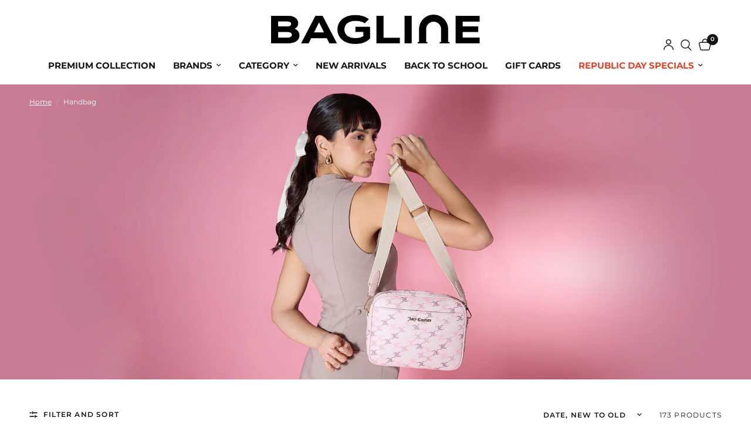

--- FILE ---
content_type: text/html; charset=utf-8
request_url: https://www.bagline.com/collections/hand-bag
body_size: 71807
content:
<!doctype html><html class="no-js" lang="en" dir="ltr">
<head>

<meta name="google-site-verification" content="FKRQhrcdXWjxKaLBSRdgGQfJIoalRjSkBTZ1dkUKUZk" />
 <!-- Gokwik theme code start -->

<link rel="dns-prefetch" href="https://pdp.gokwik.co/">
<link rel="dns-prefetch" href="https://api.gokwik.co">





  <script>
    window.gaTag = {ga4: "G-6FCFWVWR4M"}
    window.merchantInfo  = {
            mid: "19g6ilnk6ndwr",
            environment: "production",
            type: "merchantInfo",
      		storeId: "64299270400",
      		fbpixel: "777305122865335",
          }
    var productFormSelector = '';
    var cart = {"note":null,"attributes":{},"original_total_price":0,"total_price":0,"total_discount":0,"total_weight":0.0,"item_count":0,"items":[],"requires_shipping":false,"currency":"INR","items_subtotal_price":0,"cart_level_discount_applications":[],"checkout_charge_amount":0}
    var templateName = 'collection'
  </script>

  <script src="https://pdp.gokwik.co/merchant-integration/build/merchant.integration.js?v4" defer></script>

<script>
    if ('$' && '$' !== 'undefined') {
        const script = document.createElement('script');
        script.src = "https://www.googletagmanager.com/gtag/js?id="+ window.gaTag.ga4;
        script.defer = true;
        document.head.appendChild(script);
        window.dataLayer = window.dataLayer || [];
        function gtag(){dataLayer.push(arguments);}
        gtag('js', new Date());
        gtag('config', window.gaTag.ga4 ,{ 'groups': 'GA4' });
    }
  </script>



  <script>
    window.addEventListener('gokwikLoaded', e => {
    var buyNowButton = document.getElementById('gokwik-buy-now');
if (buyNowButton) {
    buyNowButton.disabled = false;
    buyNowButton.classList.remove('disabled');
}
      var gokwikCheckoutButtons = document.querySelectorAll('.gokwik-checkout button');
gokwikCheckoutButtons.forEach(function(button) {
    button.disabled = false;
    button.classList.remove('disabled');
});
    //Do Not Touch This Line
    let clicked = false;
    let gokwikAdsID = "";
    const gokwikCheckoutEnable = (arrayOfElement) => {
      if (arrayOfElement.length === 0) return null;
      if (arrayOfElement.length > 1) {
        arrayOfElement.forEach(data => {
          if (data) {
            let targetElement = document.querySelectorAll(data);
            if (targetElement.length >= 1) {
              targetElement.forEach(element => {
                
                element.addEventListener("click", () => {
                  if (!clicked && gokwikAdsID) {
                    clicked = true;
                    gtag('event', 'conversion', {
                      'send_to': gokwikAdsID.toString().trim(),
                      'value': 0.0,
                      'currency': '',
                      'transaction_id': ''
                    });
                  }
                });
              });
            }
          }
        });
      }
    };
    gokwikCheckoutEnable(["#gokwik-buy-now",".gokwik-checkout button"])
    gokwikSdk.on('modal_closed', ()=>{
        clicked = false;
    })

    const targetElement = document.querySelector("body");
      function debounce(func, delay) {
        let timeoutId;
        return function () {
          const context = this;
          const args = arguments;
          clearTimeout(timeoutId);
          timeoutId = setTimeout(function () {
            func.apply(context, args);
          }, delay);
        };
      }

      const observer = new MutationObserver(() => {
       const addToCartButton = document.querySelector("button[name='add']");
const gokwikBuyNowButton = document.getElementById('gokwik-buy-now');

if (addToCartButton && addToCartButton.disabled) {
    gokwikBuyNowButton?.setAttribute('disabled', 'disabled');
} else {
    gokwikBuyNowButton?.removeAttribute('disabled');
}
        debouncedMyTimer();
      });

      const debouncedMyTimer = debounce(() => {
        observer.disconnect();
        //Do Not Touch this function
    
        gokwikCheckoutEnable(["#gokwik-buy-now",".gokwik-checkout button"])
        var gokwikCheckoutButtons = document.querySelectorAll('.gokwik-checkout button');
gokwikCheckoutButtons.forEach(function(button) {
    button.disabled = false;
    button.classList.remove('disabled');
});
        observer.observe(targetElement, { childList: true, subtree: true });
      }, 700);

      const config = { childList: true, subtree: true };
      observer.observe(targetElement, config);
    });
  </script>



<style>
  
  .gokwik-checkout {
    width: 100%;
    display: flex !important;
    justify-content: center;
    flex-direction: column;
    align-items: end;
    margin-bottom: 10px;
  }
  .gokwik-checkout button {
    max-width:100%;
    width: 100%;
    border: none;
    display: flex !important;
    justify-content: center;
    align-items: center;
    background: #151515;
    position: relative;
    cursor: pointer;
    border-radius: 10px;
    padding: 5px 10px;
    height:45px;
  }
  #gokwik-buy-now.disabled, .gokwik-disabled{
    opacity:0.5;
    cursor: not-allowed;
    }
    .gokwik-checkout button:focus {
    outline: none;
  }
  .gokwik-checkout button > span {
    display: flex;
  }
  .gokwik-checkout button > span.btn-text {
    display: flex;
    flex-direction: column;
    color: #ffffff;
    align-items: flex-start;
  }
  .gokwik-checkout button > span.btn-text > span:last-child {
  	padding-top: 2px;
      font-size: 10px;
      line-height: 10px;
      text-transform: initial;
  }
  .gokwik-checkout button > span.btn-text > span:first-child {
     font-size: 15px;
  }
  .gokwik-checkout button > span.pay-opt-icon img:first-child {
    margin-right: 10px;
    margin-left: 10px;
    height: 20px;
  }
  /*   Additional */
  .gokwik-checkout button.disabled{
    opacity:0.5;
    cursor: not-allowed;
    }
  .gokwik-checkout button.disabled .addloadr#btn-loader{
     display: flex!important;
  }
    #gokwik-buy-now.disabled .addloadr#btn-loader{
     display: flex!important;
  }
      #gokwik-buy-now:disabled{
     cursor: not-allowed;
  }



  

  
   #gokwik-buy-now {
     background: #151515;
     width: 100%;
     color: #ffffff;
     cursor: pointer;
     line-height: 1;
     border: none;
     padding: 15px 10px;
     font-size: 15px;
      margin-bottom: 10px;
     position:relative;
   }


  
  /* Loader CSS */
    #btn-loader{
      display: none;
      position: absolute;
      top: 0;
      bottom: 0;
      left: 0;
      right: 0;
      justify-content: center;
      align-items: center;
      background:#151515;
      border-radius:10px;

    }

  .cir-loader,
  .cir-loader:after {
    border-radius: 50%;
    width: 35px;
    height: 35px;
  }
  .cir-loader {
    margin: 6px auto;
    font-size: 10px;
    position: relative;
    text-indent: -9999em;
    border-top: 0.5em solid rgba(255, 255, 255, 0.2);
    border-right: 0.5em solid rgba(255, 255, 255, 0.2);
    border-bottom: 0.5em solid rgba(255, 255, 255, 0.2);
    border-left: 0.5em solid #ffffff;
    -webkit-transform: translateZ(0);
    -ms-transform: translateZ(0);
    transform: translateZ(0);
    -webkit-animation: load8 1.1s infinite linear;
    animation: load8 1.1s infinite linear;
  }
  @-webkit-keyframes load8 {
    0% {
      -webkit-transform: rotate(0deg);
      transform: rotate(0deg);
    }
    100% {
      -webkit-transform: rotate(360deg);
      transform: rotate(360deg);
    }
  }
  @keyframes load8 {
    0% {
      -webkit-transform: rotate(0deg);
      transform: rotate(0deg);
    }
    100% {
      -webkit-transform: rotate(360deg);
      transform: rotate(360deg);
    }
  }
</style>
<!-- Gokwik theme code End -->
	<meta charset="utf-8">
	<meta http-equiv="X-UA-Compatible" content="IE=edge,chrome=1">
	<meta name="viewport" content="width=device-width, initial-scale=1, maximum-scale=5, viewport-fit=cover">
	<meta name="theme-color" content="#ffffff">
	<link rel="canonical" href="https://www.bagline.com/collections/hand-bag">
	<link rel="preconnect" href="https://cdn.shopify.com" crossorigin>
	<link rel="preload" as="style" href="//www.bagline.com/cdn/shop/t/234/assets/app.css?v=123943575572453953101768887328">

<link rel="preload" as="image" href="//www.bagline.com/cdn/shop/files/8903496332667_1.jpg?v=1765968455" imagesrcset="//www.bagline.com/cdn/shop/files/8903496332667_1.jpg?v=1765968455&width=350 350w,//www.bagline.com/cdn/shop/files/8903496332667_1.jpg?v=1765968455&width=700 700w,//www.bagline.com/cdn/shop/files/8903496332667_1.jpg?v=1765968455&width=1200 1200w" imagesizes="auto">


<link href="//www.bagline.com/cdn/shop/t/234/assets/animations.min.js?v=125778792411641688251768803070" as="script" rel="preload">

<link href="//www.bagline.com/cdn/shop/t/234/assets/header.js?v=53973329853117484881768803070" as="script" rel="preload">
<link href="//www.bagline.com/cdn/shop/t/234/assets/vendor.min.js?v=57769212839167613861768803070" as="script" rel="preload">
<link href="//www.bagline.com/cdn/shop/t/234/assets/app.js?v=66788223405949496121768803070" as="script" rel="preload">
<link href="//www.bagline.com/cdn/shop/t/234/assets/slideshow.js?v=77914080626843417591768803070" as="script" rel="preload">

<script>
window.lazySizesConfig = window.lazySizesConfig || {};
window.lazySizesConfig.expand = 250;
window.lazySizesConfig.loadMode = 1;
window.lazySizesConfig.loadHidden = false;
</script>

     <link rel="stylesheet" type="text/css" href="https://cdn.shopify.com/s/files/1/0642/9927/0400/files/slick.css"/>
    <link rel="stylesheet" type="text/css" href="https://cdn.shopify.com/s/files/1/0642/9927/0400/files/slick-theme.css"/>
    <!-- Before <div id="shopify-block-Aajk0TllTV2lJZTdoT__15683396631634586217" class="shopify-block shopify-app-block"><script
  id="chat-button-container"
  data-horizontal-position=bottom_right
  data-vertical-position=lowest
  data-icon=chat_bubble
  data-text=chat_with_us
  data-color=#000000
  data-secondary-color=#ffffff
  data-ternary-color=#6a6a6a
  
  data-domain=www.bagline.com
  data-shop-domain=www.bagline.com
  data-external-identifier=lGtZ5ZHmVRUCiAT5vcPX9fghQQhlkeuLjilmB3xXEV4
  
>
</script>


</div></body> -->
    <script src="https://cdn.shopify.com/s/files/1/0642/9927/0400/files/jquery-3.6.0.min.js"></script>
    <script type="text/javascript" src="https://cdn.shopify.com/s/files/1/0642/9927/0400/files/slick.min.js"></script>

	<link rel="icon" type="image/png" href="//www.bagline.com/cdn/shop/files/fev.jpg?crop=center&height=32&v=1756795971&width=32">

	<title>
	Best Branded Handbags | Women&#39;s Handbags &ndash; BAGLINE
	</title>

	
	<meta name="description" content="Discover the best branded handbags for women at Bagline. Elevate your style with our curated collection of women&#39;s handbags. Shop now!">
	
<link rel="preconnect" href="https://fonts.shopifycdn.com" crossorigin>

<meta property="og:site_name" content="BAGLINE">
<meta property="og:url" content="https://www.bagline.com/collections/hand-bag">
<meta property="og:title" content="Best Branded Handbags | Women&#39;s Handbags">
<meta property="og:type" content="product.group">
<meta property="og:description" content="Discover the best branded handbags for women at Bagline. Elevate your style with our curated collection of women&#39;s handbags. Shop now!"><meta property="og:image" content="http://www.bagline.com/cdn/shop/files/Group_581.jpg?v=1756128153">
  <meta property="og:image:secure_url" content="https://www.bagline.com/cdn/shop/files/Group_581.jpg?v=1756128153">
  <meta property="og:image:width" content="1200">
  <meta property="og:image:height" content="629"><meta name="twitter:card" content="summary_large_image">
<meta name="twitter:title" content="Best Branded Handbags | Women&#39;s Handbags">
<meta name="twitter:description" content="Discover the best branded handbags for women at Bagline. Elevate your style with our curated collection of women&#39;s handbags. Shop now!">


	<link href="//www.bagline.com/cdn/shop/t/234/assets/app.css?v=123943575572453953101768887328" rel="stylesheet" type="text/css" media="all" />
    <link href="//www.bagline.com/cdn/shop/t/234/assets/main.css?v=30248885403153334701768803070" rel="stylesheet" type="text/css" media="all" />

	<style data-shopify>
	@font-face {
  font-family: Montserrat;
  font-weight: 400;
  font-style: normal;
  font-display: swap;
  src: url("//www.bagline.com/cdn/fonts/montserrat/montserrat_n4.81949fa0ac9fd2021e16436151e8eaa539321637.woff2") format("woff2"),
       url("//www.bagline.com/cdn/fonts/montserrat/montserrat_n4.a6c632ca7b62da89c3594789ba828388aac693fe.woff") format("woff");
}

@font-face {
  font-family: Montserrat;
  font-weight: 500;
  font-style: normal;
  font-display: swap;
  src: url("//www.bagline.com/cdn/fonts/montserrat/montserrat_n5.07ef3781d9c78c8b93c98419da7ad4fbeebb6635.woff2") format("woff2"),
       url("//www.bagline.com/cdn/fonts/montserrat/montserrat_n5.adf9b4bd8b0e4f55a0b203cdd84512667e0d5e4d.woff") format("woff");
}

@font-face {
  font-family: Montserrat;
  font-weight: 600;
  font-style: normal;
  font-display: swap;
  src: url("//www.bagline.com/cdn/fonts/montserrat/montserrat_n6.1326b3e84230700ef15b3a29fb520639977513e0.woff2") format("woff2"),
       url("//www.bagline.com/cdn/fonts/montserrat/montserrat_n6.652f051080eb14192330daceed8cd53dfdc5ead9.woff") format("woff");
}

@font-face {
  font-family: Montserrat;
  font-weight: 400;
  font-style: italic;
  font-display: swap;
  src: url("//www.bagline.com/cdn/fonts/montserrat/montserrat_i4.5a4ea298b4789e064f62a29aafc18d41f09ae59b.woff2") format("woff2"),
       url("//www.bagline.com/cdn/fonts/montserrat/montserrat_i4.072b5869c5e0ed5b9d2021e4c2af132e16681ad2.woff") format("woff");
}

@font-face {
  font-family: Montserrat;
  font-weight: 600;
  font-style: italic;
  font-display: swap;
  src: url("//www.bagline.com/cdn/fonts/montserrat/montserrat_i6.e90155dd2f004112a61c0322d66d1f59dadfa84b.woff2") format("woff2"),
       url("//www.bagline.com/cdn/fonts/montserrat/montserrat_i6.41470518d8e9d7f1bcdd29a447c2397e5393943f.woff") format("woff");
}


		@font-face {
  font-family: Montserrat;
  font-weight: 700;
  font-style: normal;
  font-display: swap;
  src: url("//www.bagline.com/cdn/fonts/montserrat/montserrat_n7.3c434e22befd5c18a6b4afadb1e3d77c128c7939.woff2") format("woff2"),
       url("//www.bagline.com/cdn/fonts/montserrat/montserrat_n7.5d9fa6e2cae713c8fb539a9876489d86207fe957.woff") format("woff");
}

@font-face {
  font-family: Montserrat;
  font-weight: 400;
  font-style: normal;
  font-display: swap;
  src: url("//www.bagline.com/cdn/fonts/montserrat/montserrat_n4.81949fa0ac9fd2021e16436151e8eaa539321637.woff2") format("woff2"),
       url("//www.bagline.com/cdn/fonts/montserrat/montserrat_n4.a6c632ca7b62da89c3594789ba828388aac693fe.woff") format("woff");
}

h1,h2,h3,h4,h5,h6,
	.h1,.h2,.h3,.h4,.h5,.h6,
	.logolink.text-logo,
	.heading-font,
	.h1-xlarge,
	.h1-large,
	.customer-addresses .my-address .address-index {
		font-style: normal;
		font-weight: 700;
		font-family: Montserrat, sans-serif;
	}
	body,
	.body-font,
	.thb-product-detail .product-title {
		font-style: normal;
		font-weight: 400;
		font-family: Montserrat, sans-serif;
	}
	:root {
		--mobile-swipe-width: calc(90vw - 30px);
		--font-body-scale: 1.0;
		--font-body-line-height-scale: 1.0;
		--font-body-letter-spacing: 0.0em;
		--font-body-medium-weight: 500;
    --font-body-bold-weight: 600;
		--font-announcement-scale: 1.0;
		--font-heading-scale: 1.0;
		--font-heading-line-height-scale: 1.0;
		--font-heading-letter-spacing: 0.0em;
		--font-navigation-scale: 1.0;
		--navigation-item-spacing: 15px;
		--font-product-title-scale: 1.0;
		--font-product-title-line-height-scale: 1.0;
		--button-letter-spacing: 0.02em;
		--button-font-scale: 1.0;

		--bg-body: #ffffff;
		--bg-body-rgb: 255,255,255;
		--bg-body-darken: #f7f7f7;
		--payment-terms-background-color: #ffffff;
		--color-body: #151515;
		--color-body-rgb: 21,21,21;
		--color-accent: #151515;
		--color-accent-rgb: 21,21,21;
		--color-border: #E2E2E2;
		--color-form-border: #dedede;
		--color-overlay-rgb: 0,0,0;

		--shopify-accelerated-checkout-button-block-size: 48px;
		--shopify-accelerated-checkout-inline-alignment: center;
		--shopify-accelerated-checkout-skeleton-animation-duration: 0.25s;

		--color-announcement-bar-text: #ffffff;
		--color-announcement-bar-bg: #151515;

		--color-header-bg: #ffffff;
		--color-header-bg-rgb: 255,255,255;
		--color-header-text: #151515;
		--color-header-text-rgb: 21,21,21;
		--color-header-links: #151515;
		--color-header-links-rgb: 21,21,21;
		--color-header-links-hover: #e14129;
		--color-header-icons: #151515;
		--color-header-border: #E2E2E2;

		--solid-button-background: #151515;
		--solid-button-label: #ffffff;
		--outline-button-label: #151515;
		--button-border-radius: 0px;
		--shopify-accelerated-checkout-button-border-radius: 0px;

		--color-price: #151515;
		--color-price-discounted: #ee3b45;
		--color-star: #FD9A52;
		--color-dots: #151515;

		--color-inventory-instock: #279A4B;
		--color-inventory-lowstock: #FB9E5B;

		--section-spacing-mobile: 50px;
		--section-spacing-desktop: 90px;

		--color-badge-text: #ffffff;
		--color-badge-sold-out: #939393;
		--color-badge-sale: #151515;
		
		--color-badge-preorder: #666666;
		--badge-corner-radius: 13px;

		--color-footer-text: #FFFFFF;
		--color-footer-text-rgb: 255,255,255;
		--color-footer-link: #FFFFFF;
		--color-footer-link-hover: #FFFFFF;
		--color-footer-border: #444444;
		--color-footer-border-rgb: 68,68,68;
		--color-footer-bg: #000000;
	}



</style>


	<script>
		window.theme = window.theme || {};
		theme = {
			settings: {
				money_with_currency_format:"Rs. {{amount}}",
				cart_drawer:true,
				product_id: false,
			},
			routes: {
				root_url: '/',
				cart_url: '/cart',
				cart_add_url: '/cart/add',
				search_url: '/search',
				cart_change_url: '/cart/change',
				cart_update_url: '/cart/update',
				cart_clear_url: '/cart/clear',
				predictive_search_url: '/search/suggest',
			},
			variantStrings: {
        addToCart: `Add to cart`,
        soldOut: `Sold out`,
        unavailable: `Unavailable`,
        preOrder: `Pre-order`,
      },
			strings: {
				requiresTerms: `You must agree with the terms and conditions of sales to check out`,
				shippingEstimatorNoResults: `Sorry, we do not ship to your address.`,
				shippingEstimatorOneResult: `There is one shipping rate for your address:`,
				shippingEstimatorMultipleResults: `There are several shipping rates for your address:`,
				shippingEstimatorError: `One or more error occurred while retrieving shipping rates:`
			}
		};
	</script>
	<script>window.performance && window.performance.mark && window.performance.mark('shopify.content_for_header.start');</script><meta name="google-site-verification" content="vV_hRXvUfa9l9uUbWsvGAhzYyeUYPXrm_cYAI_IpYG0">
<meta id="shopify-digital-wallet" name="shopify-digital-wallet" content="/64299270400/digital_wallets/dialog">
<link rel="alternate" type="application/atom+xml" title="Feed" href="/collections/hand-bag.atom" />
<link rel="next" href="/collections/hand-bag?page=2">
<link rel="alternate" type="application/json+oembed" href="https://www.bagline.com/collections/hand-bag.oembed">
<script async="async" src="/checkouts/internal/preloads.js?locale=en-IN"></script>
<script id="shopify-features" type="application/json">{"accessToken":"734df5b9d7a8e9766473ccb83c9bcc86","betas":["rich-media-storefront-analytics"],"domain":"www.bagline.com","predictiveSearch":true,"shopId":64299270400,"locale":"en"}</script>
<script>var Shopify = Shopify || {};
Shopify.shop = "baglineindia.myshopify.com";
Shopify.locale = "en";
Shopify.currency = {"active":"INR","rate":"1.0"};
Shopify.country = "IN";
Shopify.theme = {"name":"Reformation 19-01-2025","id":158876827904,"schema_name":"Reformation","schema_version":"8.4.0","theme_store_id":1762,"role":"main"};
Shopify.theme.handle = "null";
Shopify.theme.style = {"id":null,"handle":null};
Shopify.cdnHost = "www.bagline.com/cdn";
Shopify.routes = Shopify.routes || {};
Shopify.routes.root = "/";</script>
<script type="module">!function(o){(o.Shopify=o.Shopify||{}).modules=!0}(window);</script>
<script>!function(o){function n(){var o=[];function n(){o.push(Array.prototype.slice.apply(arguments))}return n.q=o,n}var t=o.Shopify=o.Shopify||{};t.loadFeatures=n(),t.autoloadFeatures=n()}(window);</script>
<script id="shop-js-analytics" type="application/json">{"pageType":"collection"}</script>
<script defer="defer" async type="module" src="//www.bagline.com/cdn/shopifycloud/shop-js/modules/v2/client.init-shop-cart-sync_BT-GjEfc.en.esm.js"></script>
<script defer="defer" async type="module" src="//www.bagline.com/cdn/shopifycloud/shop-js/modules/v2/chunk.common_D58fp_Oc.esm.js"></script>
<script defer="defer" async type="module" src="//www.bagline.com/cdn/shopifycloud/shop-js/modules/v2/chunk.modal_xMitdFEc.esm.js"></script>
<script type="module">
  await import("//www.bagline.com/cdn/shopifycloud/shop-js/modules/v2/client.init-shop-cart-sync_BT-GjEfc.en.esm.js");
await import("//www.bagline.com/cdn/shopifycloud/shop-js/modules/v2/chunk.common_D58fp_Oc.esm.js");
await import("//www.bagline.com/cdn/shopifycloud/shop-js/modules/v2/chunk.modal_xMitdFEc.esm.js");

  window.Shopify.SignInWithShop?.initShopCartSync?.({"fedCMEnabled":true,"windoidEnabled":true});

</script>
<script>(function() {
  var isLoaded = false;
  function asyncLoad() {
    if (isLoaded) return;
    isLoaded = true;
    var urls = ["https:\/\/intg.snapchat.com\/shopify\/shopify-scevent-init.js?id=c7875fa6-8283-403e-b99b-c2471523bf5c\u0026shop=baglineindia.myshopify.com","https:\/\/www.hillteck.com\/order_verification\/cod_cron\/shopify_one_page_checkout_widget.min.js?shop=baglineindia.myshopify.com","https:\/\/d1639lhkj5l89m.cloudfront.net\/js\/storefront\/uppromote.js?shop=baglineindia.myshopify.com","https:\/\/cdn-app.cart-bot.net\/public\/js\/append.js?shop=baglineindia.myshopify.com"];
    for (var i = 0; i < urls.length; i++) {
      var s = document.createElement('script');
      s.type = 'text/javascript';
      s.async = true;
      s.src = urls[i];
      var x = document.getElementsByTagName('script')[0];
      x.parentNode.insertBefore(s, x);
    }
  };
  if(window.attachEvent) {
    window.attachEvent('onload', asyncLoad);
  } else {
    window.addEventListener('load', asyncLoad, false);
  }
})();</script>
<script id="__st">var __st={"a":64299270400,"offset":19800,"reqid":"bc46e3c5-7932-4e9c-bb14-87b446e1f381-1769123459","pageurl":"www.bagline.com\/collections\/hand-bag","u":"29ce20a74094","p":"collection","rtyp":"collection","rid":394821337344};</script>
<script>window.ShopifyPaypalV4VisibilityTracking = true;</script>
<script id="captcha-bootstrap">!function(){'use strict';const t='contact',e='account',n='new_comment',o=[[t,t],['blogs',n],['comments',n],[t,'customer']],c=[[e,'customer_login'],[e,'guest_login'],[e,'recover_customer_password'],[e,'create_customer']],r=t=>t.map((([t,e])=>`form[action*='/${t}']:not([data-nocaptcha='true']) input[name='form_type'][value='${e}']`)).join(','),a=t=>()=>t?[...document.querySelectorAll(t)].map((t=>t.form)):[];function s(){const t=[...o],e=r(t);return a(e)}const i='password',u='form_key',d=['recaptcha-v3-token','g-recaptcha-response','h-captcha-response',i],f=()=>{try{return window.sessionStorage}catch{return}},m='__shopify_v',_=t=>t.elements[u];function p(t,e,n=!1){try{const o=window.sessionStorage,c=JSON.parse(o.getItem(e)),{data:r}=function(t){const{data:e,action:n}=t;return t[m]||n?{data:e,action:n}:{data:t,action:n}}(c);for(const[e,n]of Object.entries(r))t.elements[e]&&(t.elements[e].value=n);n&&o.removeItem(e)}catch(o){console.error('form repopulation failed',{error:o})}}const l='form_type',E='cptcha';function T(t){t.dataset[E]=!0}const w=window,h=w.document,L='Shopify',v='ce_forms',y='captcha';let A=!1;((t,e)=>{const n=(g='f06e6c50-85a8-45c8-87d0-21a2b65856fe',I='https://cdn.shopify.com/shopifycloud/storefront-forms-hcaptcha/ce_storefront_forms_captcha_hcaptcha.v1.5.2.iife.js',D={infoText:'Protected by hCaptcha',privacyText:'Privacy',termsText:'Terms'},(t,e,n)=>{const o=w[L][v],c=o.bindForm;if(c)return c(t,g,e,D).then(n);var r;o.q.push([[t,g,e,D],n]),r=I,A||(h.body.append(Object.assign(h.createElement('script'),{id:'captcha-provider',async:!0,src:r})),A=!0)});var g,I,D;w[L]=w[L]||{},w[L][v]=w[L][v]||{},w[L][v].q=[],w[L][y]=w[L][y]||{},w[L][y].protect=function(t,e){n(t,void 0,e),T(t)},Object.freeze(w[L][y]),function(t,e,n,w,h,L){const[v,y,A,g]=function(t,e,n){const i=e?o:[],u=t?c:[],d=[...i,...u],f=r(d),m=r(i),_=r(d.filter((([t,e])=>n.includes(e))));return[a(f),a(m),a(_),s()]}(w,h,L),I=t=>{const e=t.target;return e instanceof HTMLFormElement?e:e&&e.form},D=t=>v().includes(t);t.addEventListener('submit',(t=>{const e=I(t);if(!e)return;const n=D(e)&&!e.dataset.hcaptchaBound&&!e.dataset.recaptchaBound,o=_(e),c=g().includes(e)&&(!o||!o.value);(n||c)&&t.preventDefault(),c&&!n&&(function(t){try{if(!f())return;!function(t){const e=f();if(!e)return;const n=_(t);if(!n)return;const o=n.value;o&&e.removeItem(o)}(t);const e=Array.from(Array(32),(()=>Math.random().toString(36)[2])).join('');!function(t,e){_(t)||t.append(Object.assign(document.createElement('input'),{type:'hidden',name:u})),t.elements[u].value=e}(t,e),function(t,e){const n=f();if(!n)return;const o=[...t.querySelectorAll(`input[type='${i}']`)].map((({name:t})=>t)),c=[...d,...o],r={};for(const[a,s]of new FormData(t).entries())c.includes(a)||(r[a]=s);n.setItem(e,JSON.stringify({[m]:1,action:t.action,data:r}))}(t,e)}catch(e){console.error('failed to persist form',e)}}(e),e.submit())}));const S=(t,e)=>{t&&!t.dataset[E]&&(n(t,e.some((e=>e===t))),T(t))};for(const o of['focusin','change'])t.addEventListener(o,(t=>{const e=I(t);D(e)&&S(e,y())}));const B=e.get('form_key'),M=e.get(l),P=B&&M;t.addEventListener('DOMContentLoaded',(()=>{const t=y();if(P)for(const e of t)e.elements[l].value===M&&p(e,B);[...new Set([...A(),...v().filter((t=>'true'===t.dataset.shopifyCaptcha))])].forEach((e=>S(e,t)))}))}(h,new URLSearchParams(w.location.search),n,t,e,['guest_login'])})(!0,!0)}();</script>
<script integrity="sha256-4kQ18oKyAcykRKYeNunJcIwy7WH5gtpwJnB7kiuLZ1E=" data-source-attribution="shopify.loadfeatures" defer="defer" src="//www.bagline.com/cdn/shopifycloud/storefront/assets/storefront/load_feature-a0a9edcb.js" crossorigin="anonymous"></script>
<script data-source-attribution="shopify.dynamic_checkout.dynamic.init">var Shopify=Shopify||{};Shopify.PaymentButton=Shopify.PaymentButton||{isStorefrontPortableWallets:!0,init:function(){window.Shopify.PaymentButton.init=function(){};var t=document.createElement("script");t.src="https://www.bagline.com/cdn/shopifycloud/portable-wallets/latest/portable-wallets.en.js",t.type="module",document.head.appendChild(t)}};
</script>
<script data-source-attribution="shopify.dynamic_checkout.buyer_consent">
  function portableWalletsHideBuyerConsent(e){var t=document.getElementById("shopify-buyer-consent"),n=document.getElementById("shopify-subscription-policy-button");t&&n&&(t.classList.add("hidden"),t.setAttribute("aria-hidden","true"),n.removeEventListener("click",e))}function portableWalletsShowBuyerConsent(e){var t=document.getElementById("shopify-buyer-consent"),n=document.getElementById("shopify-subscription-policy-button");t&&n&&(t.classList.remove("hidden"),t.removeAttribute("aria-hidden"),n.addEventListener("click",e))}window.Shopify?.PaymentButton&&(window.Shopify.PaymentButton.hideBuyerConsent=portableWalletsHideBuyerConsent,window.Shopify.PaymentButton.showBuyerConsent=portableWalletsShowBuyerConsent);
</script>
<script data-source-attribution="shopify.dynamic_checkout.cart.bootstrap">document.addEventListener("DOMContentLoaded",(function(){function t(){return document.querySelector("shopify-accelerated-checkout-cart, shopify-accelerated-checkout")}if(t())Shopify.PaymentButton.init();else{new MutationObserver((function(e,n){t()&&(Shopify.PaymentButton.init(),n.disconnect())})).observe(document.body,{childList:!0,subtree:!0})}}));
</script>

<script>window.performance && window.performance.mark && window.performance.mark('shopify.content_for_header.end');</script> <!-- Header hook for plugins -->

	<script>document.documentElement.className = document.documentElement.className.replace('no-js', 'js');</script>
	
<!-- BEGIN app block: shopify://apps/eg-auto-add-to-cart/blocks/app-embed/0f7d4f74-1e89-4820-aec4-6564d7e535d2 -->










  
    <script
      async
      type="text/javascript"
      src="https://cdn.506.io/eg/script.js?shop=baglineindia.myshopify.com&v=7"
    ></script>
  



  <meta id="easygift-shop" itemid="c2hvcF8kXzE3NjkxMjM0NjA=" content="{&quot;isInstalled&quot;:true,&quot;installedOn&quot;:&quot;2025-11-13T11:47:52.781Z&quot;,&quot;appVersion&quot;:&quot;3.0&quot;,&quot;subscriptionName&quot;:&quot;Unlimited&quot;,&quot;cartAnalytics&quot;:true,&quot;freeTrialEndsOn&quot;:null,&quot;settings&quot;:{&quot;reminderBannerStyle&quot;:{&quot;position&quot;:{&quot;horizontal&quot;:&quot;right&quot;,&quot;vertical&quot;:&quot;bottom&quot;},&quot;imageUrl&quot;:null,&quot;closingMode&quot;:&quot;doNotAutoClose&quot;,&quot;cssStyles&quot;:&quot;&quot;,&quot;displayAfter&quot;:5,&quot;headerText&quot;:&quot;&quot;,&quot;primaryColor&quot;:&quot;#000000&quot;,&quot;reshowBannerAfter&quot;:&quot;everyNewSession&quot;,&quot;selfcloseAfter&quot;:5,&quot;showImage&quot;:false,&quot;subHeaderText&quot;:&quot;&quot;},&quot;addedItemIdentifier&quot;:&quot;_Gifted&quot;,&quot;ignoreOtherAppLineItems&quot;:null,&quot;customVariantsInfoLifetimeMins&quot;:1440,&quot;redirectPath&quot;:null,&quot;ignoreNonStandardCartRequests&quot;:false,&quot;bannerStyle&quot;:{&quot;position&quot;:{&quot;horizontal&quot;:&quot;right&quot;,&quot;vertical&quot;:&quot;bottom&quot;},&quot;cssStyles&quot;:null,&quot;primaryColor&quot;:&quot;#000000&quot;},&quot;themePresetId&quot;:&quot;0&quot;,&quot;notificationStyle&quot;:{&quot;position&quot;:{&quot;horizontal&quot;:&quot;right&quot;,&quot;vertical&quot;:&quot;bottom&quot;},&quot;primaryColor&quot;:&quot;#3A3A3A&quot;,&quot;duration&quot;:&quot;3.0&quot;,&quot;cssStyles&quot;:&quot;#aca-notifications-wrapper {\n  display: block;\n  right: 0;\n  bottom: 0;\n  position: fixed;\n  z-index: 99999999;\n  max-height: 100%;\n  overflow: auto;\n}\n.aca-notification-container {\n  display: flex;\n  flex-direction: row;\n  text-align: left;\n  font-size: 16px;\n  margin: 12px;\n  padding: 8px;\n  background-color: #FFFFFF;\n  width: fit-content;\n  box-shadow: rgb(170 170 170) 0px 0px 5px;\n  border-radius: 8px;\n  opacity: 0;\n  transition: opacity 0.4s ease-in-out;\n}\n.aca-notification-container .aca-notification-image {\n  display: flex;\n  align-items: center;\n  justify-content: center;\n  min-height: 60px;\n  min-width: 60px;\n  height: 60px;\n  width: 60px;\n  background-color: #FFFFFF;\n  margin: 8px;\n}\n.aca-notification-image img {\n  display: block;\n  max-width: 100%;\n  max-height: 100%;\n  width: auto;\n  height: auto;\n  border-radius: 6px;\n  box-shadow: rgba(99, 115, 129, 0.29) 0px 0px 4px 1px;\n}\n.aca-notification-container .aca-notification-text {\n  flex-grow: 1;\n  margin: 8px;\n  max-width: 260px;\n}\n.aca-notification-heading {\n  font-size: 24px;\n  margin: 0 0 0.3em 0;\n  line-height: normal;\n  word-break: break-word;\n  line-height: 1.2;\n  max-height: 3.6em;\n  overflow: hidden;\n  color: #3A3A3A;\n}\n.aca-notification-subheading {\n  font-size: 18px;\n  margin: 0;\n  line-height: normal;\n  word-break: break-word;\n  line-height: 1.4;\n  max-height: 5.6em;\n  overflow: hidden;\n  color: #3A3A3A;\n}\n@media screen and (max-width: 450px) {\n  #aca-notifications-wrapper {\n    left: 0;\n    right: 0;\n  }\n  .aca-notification-container {\n    width: auto;\n  }\n.aca-notification-container .aca-notification-text {\n    max-width: none;\n  }\n}&quot;,&quot;hasCustomizations&quot;:false},&quot;fetchCartData&quot;:false,&quot;useLocalStorage&quot;:{&quot;enabled&quot;:false,&quot;expiryMinutes&quot;:null},&quot;popupStyle&quot;:{&quot;primaryColor&quot;:&quot;#f04f36&quot;,&quot;secondaryColor&quot;:&quot;#252525&quot;,&quot;cssStyles&quot;:null,&quot;hasCustomizations&quot;:false,&quot;addButtonText&quot;:&quot;Select&quot;,&quot;dismissButtonText&quot;:&quot;Close&quot;,&quot;outOfStockButtonText&quot;:&quot;Out of Stock&quot;,&quot;imageUrl&quot;:null,&quot;showProductLink&quot;:false,&quot;subscriptionLabel&quot;:&quot;Subscription Plan&quot;},&quot;refreshAfterBannerClick&quot;:false,&quot;disableReapplyRules&quot;:false,&quot;disableReloadOnFailedAddition&quot;:false,&quot;autoReloadCartPage&quot;:false,&quot;ajaxRedirectPath&quot;:null,&quot;allowSimultaneousRequests&quot;:false,&quot;applyRulesOnCheckout&quot;:false,&quot;enableCartCtrlOverrides&quot;:true,&quot;scriptSettings&quot;:{&quot;branding&quot;:{&quot;removalRequestSent&quot;:null,&quot;show&quot;:false},&quot;productPageRedirection&quot;:{&quot;enabled&quot;:false,&quot;products&quot;:[],&quot;redirectionURL&quot;:&quot;\/&quot;},&quot;debugging&quot;:{&quot;enabledOn&quot;:null,&quot;enabled&quot;:false,&quot;stringifyObj&quot;:false},&quot;customCSS&quot;:null,&quot;decodePayload&quot;:false,&quot;delayUpdates&quot;:2000,&quot;hideAlertsOnFrontend&quot;:false,&quot;fetchProductInfoFromSavedDomain&quot;:false,&quot;removeEGPropertyFromSplitActionLineItems&quot;:false,&quot;removeProductsAddedFromExpiredRules&quot;:false,&quot;useFinalPrice&quot;:false,&quot;enableBuyNowInterceptions&quot;:false,&quot;fetchCartDataBeforeRequest&quot;:false,&quot;hideGiftedPropertyText&quot;:false}},&quot;translations&quot;:null,&quot;defaultLocale&quot;:&quot;en&quot;,&quot;shopDomain&quot;:&quot;www.bagline.com&quot;}">


<script defer>
  (async function() {
    try {

      const blockVersion = "v3"
      if (blockVersion != "v3") {
        return
      }

      let metaErrorFlag = false;
      if (metaErrorFlag) {
        return
      }

      // Parse metafields as JSON
      const metafields = {};

      // Process metafields in JavaScript
      let savedRulesArray = [];
      for (const [key, value] of Object.entries(metafields)) {
        if (value) {
          for (const prop in value) {
            // avoiding Object.Keys for performance gain -- no need to make an array of keys.
            savedRulesArray.push(value);
            break;
          }
        }
      }

      const metaTag = document.createElement('meta');
      metaTag.id = 'easygift-rules';
      metaTag.content = JSON.stringify(savedRulesArray);
      metaTag.setAttribute('itemid', 'cnVsZXNfJF8xNzY5MTIzNDYw');

      document.head.appendChild(metaTag);
      } catch (err) {
        
      }
  })();
</script>


  <script
    type="text/javascript"
    defer
  >

    (function () {
      try {
        window.EG_INFO = window.EG_INFO || {};
        var shopInfo = {"isInstalled":true,"installedOn":"2025-11-13T11:47:52.781Z","appVersion":"3.0","subscriptionName":"Unlimited","cartAnalytics":true,"freeTrialEndsOn":null,"settings":{"reminderBannerStyle":{"position":{"horizontal":"right","vertical":"bottom"},"imageUrl":null,"closingMode":"doNotAutoClose","cssStyles":"","displayAfter":5,"headerText":"","primaryColor":"#000000","reshowBannerAfter":"everyNewSession","selfcloseAfter":5,"showImage":false,"subHeaderText":""},"addedItemIdentifier":"_Gifted","ignoreOtherAppLineItems":null,"customVariantsInfoLifetimeMins":1440,"redirectPath":null,"ignoreNonStandardCartRequests":false,"bannerStyle":{"position":{"horizontal":"right","vertical":"bottom"},"cssStyles":null,"primaryColor":"#000000"},"themePresetId":"0","notificationStyle":{"position":{"horizontal":"right","vertical":"bottom"},"primaryColor":"#3A3A3A","duration":"3.0","cssStyles":"#aca-notifications-wrapper {\n  display: block;\n  right: 0;\n  bottom: 0;\n  position: fixed;\n  z-index: 99999999;\n  max-height: 100%;\n  overflow: auto;\n}\n.aca-notification-container {\n  display: flex;\n  flex-direction: row;\n  text-align: left;\n  font-size: 16px;\n  margin: 12px;\n  padding: 8px;\n  background-color: #FFFFFF;\n  width: fit-content;\n  box-shadow: rgb(170 170 170) 0px 0px 5px;\n  border-radius: 8px;\n  opacity: 0;\n  transition: opacity 0.4s ease-in-out;\n}\n.aca-notification-container .aca-notification-image {\n  display: flex;\n  align-items: center;\n  justify-content: center;\n  min-height: 60px;\n  min-width: 60px;\n  height: 60px;\n  width: 60px;\n  background-color: #FFFFFF;\n  margin: 8px;\n}\n.aca-notification-image img {\n  display: block;\n  max-width: 100%;\n  max-height: 100%;\n  width: auto;\n  height: auto;\n  border-radius: 6px;\n  box-shadow: rgba(99, 115, 129, 0.29) 0px 0px 4px 1px;\n}\n.aca-notification-container .aca-notification-text {\n  flex-grow: 1;\n  margin: 8px;\n  max-width: 260px;\n}\n.aca-notification-heading {\n  font-size: 24px;\n  margin: 0 0 0.3em 0;\n  line-height: normal;\n  word-break: break-word;\n  line-height: 1.2;\n  max-height: 3.6em;\n  overflow: hidden;\n  color: #3A3A3A;\n}\n.aca-notification-subheading {\n  font-size: 18px;\n  margin: 0;\n  line-height: normal;\n  word-break: break-word;\n  line-height: 1.4;\n  max-height: 5.6em;\n  overflow: hidden;\n  color: #3A3A3A;\n}\n@media screen and (max-width: 450px) {\n  #aca-notifications-wrapper {\n    left: 0;\n    right: 0;\n  }\n  .aca-notification-container {\n    width: auto;\n  }\n.aca-notification-container .aca-notification-text {\n    max-width: none;\n  }\n}","hasCustomizations":false},"fetchCartData":false,"useLocalStorage":{"enabled":false,"expiryMinutes":null},"popupStyle":{"primaryColor":"#f04f36","secondaryColor":"#252525","cssStyles":null,"hasCustomizations":false,"addButtonText":"Select","dismissButtonText":"Close","outOfStockButtonText":"Out of Stock","imageUrl":null,"showProductLink":false,"subscriptionLabel":"Subscription Plan"},"refreshAfterBannerClick":false,"disableReapplyRules":false,"disableReloadOnFailedAddition":false,"autoReloadCartPage":false,"ajaxRedirectPath":null,"allowSimultaneousRequests":false,"applyRulesOnCheckout":false,"enableCartCtrlOverrides":true,"scriptSettings":{"branding":{"removalRequestSent":null,"show":false},"productPageRedirection":{"enabled":false,"products":[],"redirectionURL":"\/"},"debugging":{"enabledOn":null,"enabled":false,"stringifyObj":false},"customCSS":null,"decodePayload":false,"delayUpdates":2000,"hideAlertsOnFrontend":false,"fetchProductInfoFromSavedDomain":false,"removeEGPropertyFromSplitActionLineItems":false,"removeProductsAddedFromExpiredRules":false,"useFinalPrice":false,"enableBuyNowInterceptions":false,"fetchCartDataBeforeRequest":false,"hideGiftedPropertyText":false}},"translations":null,"defaultLocale":"en","shopDomain":"www.bagline.com"};
        var productRedirectionEnabled = shopInfo.settings.scriptSettings.productPageRedirection.enabled;
        if (["Unlimited", "Enterprise"].includes(shopInfo.subscriptionName) && productRedirectionEnabled) {
          var products = shopInfo.settings.scriptSettings.productPageRedirection.products;
          if (products.length > 0) {
            var productIds = products.map(function(prod) {
              var productGid = prod.id;
              var productIdNumber = parseInt(productGid.split('/').pop());
              return productIdNumber;
            });
            var productInfo = null;
            var isProductInList = productIds.includes(productInfo.id);
            if (isProductInList) {
              var redirectionURL = shopInfo.settings.scriptSettings.productPageRedirection.redirectionURL;
              if (redirectionURL) {
                window.location = redirectionURL;
              }
            }
          }
        }

        
      } catch(err) {
      return
    }})()
  </script>



<!-- END app block --><!-- BEGIN app block: shopify://apps/bitespeed-whatsapp-marketing/blocks/app-embed/9efdb9ca-2d01-4a12-b1ac-02679fe0f6fc --><script defer src="https://unpkg.com/axios/dist/axios.min.js"></script>
<script async src="https://cdnjs.cloudflare.com/ajax/libs/uuid/8.3.2/uuid.min.js"></script>




<!-- BEGIN app snippet: optin-triggers-middleware --><script
  type="text/javascript"
  name="BSPD-SHOPIFY-VARS"
>
  var BspdCurrentCart = {"note":null,"attributes":{},"original_total_price":0,"total_price":0,"total_discount":0,"total_weight":0.0,"item_count":0,"items":[],"requires_shipping":false,"currency":"INR","items_subtotal_price":0,"cart_level_discount_applications":[],"checkout_charge_amount":0};
  var BspdCurrentProduct = null;
  var BspdCurrentCollection = {"id":394821337344,"handle":"hand-bag","title":"Handbag","updated_at":"2026-01-22T18:27:45+05:30","body_html":"\u003ch1\u003eBest Branded Women's Handbags\u003c\/h1\u003e\n\u003ch2 dir=\"ltr\"\u003e\u003cspan\u003eThe Best Branded Handbags for Every Occasion\u003c\/span\u003e\u003c\/h2\u003e\n\u003cp dir=\"ltr\"\u003e\u003cspan\u003eWelcome to our curated collection where fashion meets function. At Bagline, we showcase the \u003c\/span\u003e\u003ca href=\"https:\/\/www.bagline.com\/collections\/hand-bag\" rel=\"noopener\" target=\"_blank\"\u003e\u003cspan\u003ebest branded handbags\u003c\/span\u003e\u003c\/a\u003e\u003cspan\u003e—from elegant totes to sleek satchels—designed for every lifestyle. Whether you’re stepping into a meeting, attending a wedding, or running errands around town, our selection of top global brands promises style, quality, and versatility.\u003c\/span\u003e\u003c\/p\u003e\n\u003ch2 dir=\"ltr\"\u003e\u003cspan\u003eShop the Finest Women's Handbags with Timeless Style\u003c\/span\u003e\u003c\/h2\u003e\n\u003cp dir=\"ltr\"\u003e\u003cspan\u003eExplore an exquisite range of \u003c\/span\u003e\u003cstrong\u003eWomen's Handbags\u003c\/strong\u003e\u003cspan\u003e featuring classic shapes, premium materials, and fine craftsmanship. From spacious everyday carriers to refined evening styles, each piece in this collection has been thoughtfully crafted to elevate your wardrobe.\u003c\/span\u003e\u003c\/p\u003e\n\u003cp dir=\"ltr\"\u003e\u003cspan\u003eAt \u003ca href=\"https:\/\/www.bagline.com\/\" rel=\"noopener\" target=\"_blank\"\u003eBagline\u003c\/a\u003e, we believe an exceptional\u003c\/span\u003e\u003cspan\u003e \u003c\/span\u003e\u003cspan\u003ehandbag is more than just an accessory—it’s a statement. Our assortment includes top-tier designer labels and trusted quality brands, each offering signature details like gold hardware, polished finishes, and durable stitching. You’ll find pieces in luxurious leather, modern alternatives, and seasonal fabrics, all selected for their sophistication and lasting appeal.\u003c\/span\u003e\u003c\/p\u003e\n\u003cp dir=\"ltr\"\u003e\u003cspan\u003eOur collection of \u003c\/span\u003e\u003cstrong\u003eWomen's Handbags\u003c\/strong\u003e\u003cspan\u003e caters to diverse needs. Looking for a roomy tote that fits your laptop and daily essentials? Or a compact crossbody for weekend outings? We’ve got it all. Each handbag is designed with smart compartments, adjustable straps, and secure closures so you can carry everything you need—while looking effortlessly chic.\u003c\/span\u003e\u003c\/p\u003e\n\u003cp dir=\"ltr\"\u003e\u003cspan\u003eWe also offer a variety of color palettes and finishes: neutral tones for everyday elegance, bold colors to make a statement, and metallic accents for added glamour. With adjustable straps and detachable elements, our \u003c\/span\u003e\u003cstrong\u003eWomen's Handbags\u003c\/strong\u003e\u003cspan\u003e transition seamlessly from day to night. \u003c\/span\u003e\u003c\/p\u003e\n\u003ch3 dir=\"ltr\"\u003e\u003cspan\u003eWhy Choose Our Collection?\u003c\/span\u003e\u003c\/h3\u003e\n\u003cul\u003e\n\u003cli dir=\"ltr\" role=\"presentation\"\u003e\n\u003cstrong\u003eCurated Quality\u003c\/strong\u003e\u003cspan\u003e\u003cstrong\u003e:\u003c\/strong\u003e We only offer the \u003c\/span\u003e\u003cspan\u003ebest-branded handbags\u003c\/span\u003e\u003cspan\u003e that meet strict standards for design, durability, and craftsmanship.\u003c\/span\u003e\u003cspan\u003e\u003cbr\u003e\u003c\/span\u003e\n\u003c\/li\u003e\n\u003cli dir=\"ltr\" role=\"presentation\"\u003e\n\u003cstrong\u003eVersatile Design\u003c\/strong\u003e\u003cspan\u003e\u003cstrong\u003e:\u003c\/strong\u003e Each \u003c\/span\u003e\u003cspan\u003eWomen's Handbag\u003c\/span\u003e\u003cspan\u003e is designed to complement different outfits, occasions, and lifestyles.\u003c\/span\u003e\u003cspan\u003e\u003cbr\u003e\u003c\/span\u003e\n\u003c\/li\u003e\n\u003cli dir=\"ltr\" role=\"presentation\"\u003e\n\u003cstrong\u003eExceptional Features\u003c\/strong\u003e\u003cspan\u003e\u003cstrong\u003e:\u003c\/strong\u003e Thoughtful interior organization, secure zippers, and comfortable straps make every handbag practical.\u003c\/span\u003e\u003cspan\u003e\u003cbr\u003e\u003c\/span\u003e\n\u003c\/li\u003e\n\u003c\/ul\u003e\n\u003cp dir=\"ltr\"\u003e\u003cspan\u003eShopping at Bagline is convenient and secure. Browse by style, size, or color to find your perfect piece. Our detailed product pages include exact dimensions, material descriptions, and styling ideas so you can choose with confidence.\u003c\/span\u003e\u003c\/p\u003e\n\u003cp dir=\"ltr\"\u003e\u003cspan\u003eWhether you’re refreshing your collection or searching for the perfect gift, our \u003c\/span\u003e\u003cspan\u003ebest branded handbags\u003c\/span\u003e\u003cspan\u003e collection delivers elegance you can trust. Discover how the right \u003c\/span\u003e\u003cspan\u003eWomen's Handbag\u003c\/span\u003e\u003cspan\u003e can change your everyday look—shop now and enjoy fashion that combines class with practicality.\u003c\/span\u003e\u003c\/p\u003e","published_at":"2022-07-11T16:31:10+05:30","sort_order":"created-desc","template_suffix":"","disjunctive":false,"rules":[{"column":"tag","relation":"equals","condition":"Hand Bag"},{"column":"variant_inventory","relation":"greater_than","condition":"0"}],"published_scope":"global"};

  var BSPD_CART_DATA_LOCAL_KEY = 'bspdCartData';
  var BSPD_LAST_VISIT_COUNT_LOCAL_KEY = 'bspdLastUserVisitCount';
  var BSPD_LAST_VISITED_PRODUCT = 'bspdLastVisitedProduct';
  var BSPD_LAST_VISITED_COLLECTION = 'bspdLastVisitedCollection';
  var BspdLastVisitedProduct = null,
    BspdLastVisitedCollection = null;

  var Asdf =
    "[base64]";

  function bspdGetBarCookie(name) {
    const value = "; " + document.cookie;
    const parts = value.split("; " + name + "=");
    if (parts.length === 2) {
      return parts.pop().split(";").shift();
    }
    return null;
  }
  function bspdSetBarCookie(name, value, days) {
    const expires = new Date();

    expires.setTime(expires.getTime() + days * 24 * 60 * 60 * 1000);
    document.cookie = name + "=" + value + ";expires=" + expires.toUTCString() + ";path=/";
  }

  function trackLastVisitedProductAndCollection() {
    if (BspdCurrentProduct) {
      // check cookies for last visited product details (product id)
      const lastVisitedProduct = bspdGetBarCookie(BSPD_LAST_VISITED_PRODUCT);
      if (lastVisitedProduct) {
        BspdLastVisitedProduct = lastVisitedProduct;

        if (BspdCurrentProduct?.id !== BspdLastVisitedProduct) {
          // set the cookie again
          bspdSetBarCookie(BSPD_LAST_VISITED_PRODUCT, BspdCurrentProduct?.id, 300);
        }
      } else if (BspdCurrentProduct && BspdCurrentProduct?.id) {
        // set the cookie
        bspdSetBarCookie(BSPD_LAST_VISITED_PRODUCT, BspdCurrentProduct?.id, 300);
      }
    }

    if (BspdCurrentCollection) {
      // check cookies for last visited collection details (collection id)
      const lastVisitedCollection = bspdGetBarCookie(BSPD_LAST_VISITED_COLLECTION);
      if (lastVisitedCollection) {
        BspdLastVisitedCollection = lastVisitedCollection;

        if (BspdCurrentCollection?.id !== BspdLastVisitedCollection) {
          // set the cookie again
          bspdSetBarCookie(BSPD_LAST_VISITED_COLLECTION, BspdCurrentCollection?.id, 300);
        }
      } else if (BspdCurrentCollection && BspdCurrentCollection?.id) {
        // set the cookie
        bspdSetBarCookie(BSPD_LAST_VISITED_COLLECTION, BspdCurrentCollection?.id, 300);
      }
    }
  }

  /**
   * method that stores a entry whenever the user visits any of the page
   * and increments the count by 1
   * the data schema looks like
   * {
   *    [DATE]: {
   *      date: string
   *      route: {
   *       [ROUTE]: number
   *      }
   *      count: number
   *    }
   * }
   *
   * this will be a json object whose key will be the date and value will be the object
   * and will be stored in local-storage
   */
  function trackLastVisitedCount() {
    const date = new Date();
    const dateString = date.toISOString().split("T")[0];

    let lastVisitedCount = JSON.parse(localStorage.getItem(BSPD_LAST_VISIT_COUNT_LOCAL_KEY)) || {};

    if (lastVisitedCount[dateString]) {
      lastVisitedCount[dateString].count += 1;

      // also update route
      const route = window.location.pathname;

      if (lastVisitedCount[dateString].route[route]) {
        lastVisitedCount[dateString].route[route] += 1;
      } else {
        lastVisitedCount[dateString].route[route] = 1;
      }
    } else {
      const route = window.location.pathname;

      lastVisitedCount[dateString] = {
        date: dateString,
        route: {
          [route]: 1,
        },
        count: 1,
      };
    }

    localStorage.setItem(BSPD_LAST_VISIT_COUNT_LOCAL_KEY, JSON.stringify(lastVisitedCount));
  }

  /**
   * this method keeps a track of the current cart activity
   * if there are any changes by the user, this will track those changes
   * and making changes on storing it safely
   */
  const storeCartData = () => {
    function syncCart() {
      const oldCart = JSON.parse(localStorage.getItem(BSPD_CART_DATA_LOCAL_KEY) || "{}");

      if (BspdCurrentCart?.item_count !== oldCart?.item_count) {
        localStorage.setItem(BSPD_CART_DATA_LOCAL_KEY, JSON.stringify(BspdCurrentCart));
      }
    }
    syncCart();

    async function emitCartChanges() {
      try {
        const response = await fetch("/cart.js")
          .then((res) => res.json())
          .then((newCart) => {
            const oldCart = JSON.parse(localStorage.getItem(BSPD_CART_DATA_LOCAL_KEY) || "{}");

            if (newCart?.item_count !== oldCart?.item_count) {
              localStorage.setItem(BSPD_CART_DATA_LOCAL_KEY, JSON.stringify(newCart));
            }
          })
          .catch(() => {});
      } catch (error) {}
    }

    // track changes in cart.js, on change store the cart data
    const cartObserver = new PerformanceObserver((list) => {
      list.getEntries().forEach((entry) => {
        const isValidRequestType = ["xmlhttprequest", "fetch"].includes(entry.initiatorType);
        const isCartChangeRequest = /\/cart\//.test(entry.name);

        if (isValidRequestType && isCartChangeRequest) {
          emitCartChanges();
        }
      });
    });
    cartObserver.observe({ entryTypes: ["resource"] });
  };

  function execute() {
    trackLastVisitedProductAndCollection();
    trackLastVisitedCount();

    storeCartData();
  }
  execute();
</script>
<!-- END app snippet -->




  <script defer src="https://cdn.shopify.com/extensions/019be093-f082-73c5-b02a-c27225fa6615/bitespeed-popups-1045/assets/bitespeed-popups.js" />



  <!-- BEGIN app snippet: bitespeed-analytics --><script name="bitespeed-variable" type="text/javascript">
  const dummyBitespeedVar = 'dummyBitespeedVar';
</script>

<script
  name="bitespeed-analytics"
  type="text/javascript"
>
  const getcookieGlobalAnal = (cookie) => {
    let cookieJson = {};
    document.cookie.split(';').forEach(function (el) {
      let [k, v] = el.split('=');
      cookieJson[k.trim()] = v;
    });
    return cookieJson[cookie];
  };

  const setCookieGlobalAnal = (cookie, value, days, hours) => {
    let expires = '';
    if (days) {
      let date = new Date();
      date.setTime(date.getTime() + days * hours * 60 * 60 * 1000);
      expires = '; expires=' + date.toUTCString();
    }
    document.cookie = cookie + '=' + (value || '') + expires + '; path=/';
  };

  document.addEventListener('DOMContentLoaded', function () {
    const getIsMultichannelAnal = async () => {
      try {
        // TODO_sobhan
        // var indexOfwww = location.hostname.indexOf('www');
        // var shopDomainStripped = indexOfwww === -1 ? '.' + location.hostname : location.hostname.substr(indexOfwww + 3);
        // var globalShopUrl = indexOfwww === -1 ? location.hostname : location.hostname.substr(indexOfwww + 4);
        // let res = await fetch(`https://app.bitespeed.co/database/popups/isMultichannel?shopDomain=${globalShopUrl}`, {
        //   method: 'GET',
        //   headers: {
        //     'Access-Control-Allow-Origin': '*',
        //   },
        // });
        // if (!res.ok) {
        //   throw new Error(`HTTP error! status: ${res.status}`);
        // }
        // let data = await res.json();
        // console.log(data);
        // return data.isMultichannel || true;
        return true;
      } catch (error) {
        console.log(error);
      }
    };

    async function checkMultichannel() {
      console.log('in checkMultichannel');
      const isMultichannel = await getIsMultichannelAnal();
      if (isMultichannel) {
        setCookieGlobalAnal('isMultiChannel', isMultichannel, 1, 1);
      } else {
        setCookieGlobalAnal('isMultiChannel', isMultichannel, 1, 1);
      }
      console.log('Setting is multichannel from anal file to ', isMultichannel);
    }

    (async function () {
      let refb = String(getcookieGlobalAnal('refb'));
      let ssid = String(getcookieGlobalAnal('ssid'));
      if (refb === null || refb === '' || refb === undefined || refb === 'undefined') {
        var refbnew = createRef();
      }
      if (ssid === null || ssid === '' || ssid === undefined || ssid === 'undefined') {
        var ssidnew = await createSsid();
      }
      if (!getcookieGlobalAnal('isMultiChannel')) {
        console.log('isMultichannel not found in local making BE call Anal file');
        await checkMultichannel();
      }
    })();
  });

  const DBURL = 'https://app.bitespeed.co/database';
  var indexOfwww = location.hostname.indexOf('www');
  var shopDomainStripped = indexOfwww === -1 ? '.' + location.hostname : location.hostname.substr(indexOfwww + 3);
  function getCookie(name) {
    var value = '; ' + document.cookie;
    var parts = value.split('; ' + name + '=');
    if (parts.length == 2) return parts.pop().split(';').shift();
  }

  function createRef() {
    let uuid = create_UUID();
    document.cookie =
      'refb=' +
      uuid +
      ';expires=' +
      new Date(new Date().setFullYear(new Date().getFullYear() + 10)) +
      ';domain=' +
      shopDomainStripped +
      '; path=/';
    return uuid;
  }

  async function createSsid() {
    let uuid = create_UUID();
    document.cookie = 'ssid=' + uuid + ';domain=' + shopDomainStripped + '; path=/';
    return uuid;
  }

  function create_UUID() {
    var dt = new Date().getTime();
    var uuid = 'xxxxxxxx-xxxx-4xxx-yxxx-xxxxxxxxxxxx'.replace(/[xy]/g, function (c) {
      var r = (dt + Math.random() * 16) % 16 | 0;
      dt = Math.floor(dt / 16);
      return (c == 'x' ? r : (r & 0x3) | 0x8).toString(16);
    });
    return uuid;
  }

  function lookForCart() {
    let contactIdBitespeed = getcookieGlobalAnal('contactIdBitespeed');
    let contactIdRzp = getcookieGlobalAnal('rzp_unified_session_id');

    var myCookie = getcookieGlobalAnal('cart');

    const currentTimestamp = new Date().getTime();
    const recentlyCartCreatedAt = getcookieGlobalAnal('bspd_cart_created_at');

    if (myCookie && !getcookieGlobalAnal(`${myCookie}`) && !recentlyCartCreatedAt) {
      document.cookie = `bspd_cart_created_at=${currentTimestamp}` + ';domain=' + shopDomainStripped + '; path=/';
    } else if (!myCookie && recentlyCartCreatedAt) {
      // reseting the cart created at cookie if it exists
      document.cookie =
        `bspd_last_cart_created_at=${recentlyCartCreatedAt}` + ';domain=' + shopDomainStripped + '; path=/';
      document.cookie = `bspd_cart_created_at=;domain=${shopDomainStripped}; path=/; expires=Thu, 01 Jan 1970 00:00:00 GMT`;
    }

    if (
      (contactIdBitespeed === null ||
        contactIdBitespeed === '' ||
        contactIdBitespeed === undefined ||
        contactIdBitespeed === 'undefined') &&
      (contactIdRzp === null || contactIdRzp === '' || contactIdRzp === undefined || contactIdRzp === 'undefined')
    )
      return;

    let lastTrackedCart = getcookieGlobalAnal('last_tracked_cart_event');
    let lastTrackedCartLineItemsCnt = getcookieGlobalAnal('last_tracked_cart_line_items_cnt');

    if (myCookie && shopDomainStripped.includes('.neonattack.com')) {
      clearInterval(intervalId);

      if (!recentlyCartCreatedAt) {
        document.cookie = `bspd_cart_created_at=${currentTimestamp}` + ';domain=' + shopDomainStripped + '; path=/';
      }

      const cartData = cart; // a global variable, as of now only on neonattack.com (hardikecommerce.myshopify.com)

      if (myCookie !== lastTrackedCart || Number(lastTrackedCartLineItemsCnt) !== cartData.item_count) {
        document.cookie = `${myCookie}=true` + ';domain=' + shopDomainStripped + '; path=/';

        document.cookie = `last_tracked_cart_event=${myCookie}` + ';domain=' + shopDomainStripped + '; path=/';
        document.cookie =
          `last_tracked_cart_line_items_cnt=${cartData.item_count}` + ';domain=' + shopDomainStripped + '; path=/';

        sendToWebhook(myCookie, cartData);
      }
    } else if (myCookie) {
      clearInterval(intervalId);

      if (!getcookieGlobalAnal(`${myCookie}`)) {
        document.cookie = `${myCookie}=true` + ';domain=' + shopDomainStripped + '; path=/';

        sendToWebhook(myCookie);
      }
    }
  }

  function sendToWebhook(cartToken, cartData = {}) {
    let axiosConfig = {
      headers: {
        'Access-Control-Allow-Origin': '*',
        'Access-Control-Allow-Headers': '*',
        'Content-Type': 'application/json',
      },
    };

    let refb = getcookieGlobalAnal('refb');

    if (refb === null || refb === '' || refb === undefined || refb === 'undefined') {
    } else {
      const userAgent = navigator.userAgent;

      let lineItems = [];

      if (shopDomainStripped.includes('.neonattack.com') && cartData && cartData?.items) {
        lineItems = cartData.items?.map((item) => {
          return {
            product_id: item.product_id,
            variant_id: item.id,
            price: item.price,
            quantity: item.quantity,
            sku: item.sku,
            title: item.title,
            vendor: item.vendor,
          };
        });
      }

      var postData = {
        at: new Date(),
        type: 'cartCreated',
        event: {
          cartToken: cartToken,
        },
        page_url: window.location.href,
        id: String(refb),
        shopifyShopDomain: 'baglineindia.myshopify.com',
        lineItems,
        ref: refb,
        ssid: getcookieGlobalAnal('ssid'),
        contactId: Number.parseInt(getcookieGlobalAnal('contactIdBitespeed')),
        rzp_unified_session_id: getcookieGlobalAnal('rzp_unified_session_id'),
        platformMobile: /iPad|iPhone|iPod/.test(userAgent) ? 'ios' : /Android/.test(userAgent) ? 'android' : '',
        platformDesktop: /Mac/.test(userAgent) ? 'mac' : /Windows/.test(userAgent) ? 'windows' : '',
        rzp_unified_session_id: getcookieGlobalAnal('rzp_unified_session_id') || undefined,
      };

      let isMultiChannel = true;
      // TODO
      // if (getcookieGlobalAnal('isMultiChannel') == 'false' || getcookieGlobalAnal('isMultiChannel') == false) {
      //   console.log('isMultichannel found and is false');
      //   isMultiChannel = false;
      // } else if (getcookieGlobalAnal('isMultiChannel') == 'true' || getcookieGlobalAnal('isMultiChannel') == true) {
      //   isMultiChannel = true;
      // }
      // console.log('sendToWebhook', isMultiChannel);
      // console.log('sendToWebhook-ignore', localStorage.getItem('isMultiChannel'));

      let url = `${DBURL}/api/shopifyCustomer/create`;
      if (isMultiChannel) {
        url = `https://shopifywebhooks.bitespeed.co/webhook/browserSession`;
      }

      fetch(url, {
        method: 'POST',
        headers: axiosConfig.headers,
        body: JSON.stringify(postData),
      }).catch((err) => {
        console.log('AXIOS ERROR: ', err);
      });
    }
  }

  let intervalId = setInterval(() => {
    lookForCart();
  }, 1000);
</script>

<script
  name="bitespeed-tracking-tag"
>
    let axiosConfig = {
      headers: {
	      "Access-Control-Allow-Origin": "*",
        'Content-Type': 'application/json',
      }
    };

    function analyticsPost(postData) {
      // TODO_sobhan
      let isMultiChannel = true;
      // if (getcookieGlobalAnal("isMultiChannel") == "false" || getcookieGlobalAnal("isMultiChannel") == false) {
      //     console.log("isMultichannel found and is false");
      //     isMultiChannel = false;
      // } else if (getcookieGlobalAnal("isMultiChannel") == "true" || getcookieGlobalAnal("isMultiChannel") == true) {
      //     isMultiChannel = true;
      // }

      // if (!isMultiChannel) return; // disable browser sessions in legacy

      let analyticsUrl = isMultiChannel
          ? "https://shopifywebhooks.bitespeed.co/webhook/browserSession"
          : `https://app.bitespeed.co/database/webhook/browserSession`;
      console.log("analyticsUrl", analyticsUrl);
      postData.shopifyShopDomain = "baglineindia.myshopify.com";
      postData.ref = getcookieGlobalAnal("refb");
      postData.ssid = getcookieGlobalAnal("ssid");
      postData.contactId = Number.parseInt(getcookieGlobalAnal("contactIdBitespeed"));
      postData.rzp_unified_session_id = getcookieGlobalAnal("rzp_unified_session_id") || undefined;

      const userAgent = navigator.userAgent;
      postData.platformMobile = /iPad|iPhone|iPod/.test(userAgent) ? "ios" : /Android/.test(userAgent) ? "android" : "";
      postData.platformDesktop = /Mac/.test(userAgent) ? "mac" : /Windows/.test(userAgent) ? "windows" : "";

      // don't send browser events on multichannel if contactId is not present
      if (isMultiChannel && !postData.contactId && !postData.rzp_unified_session_id) {
          console.log("No contactId found for multichannel analytics file. Returning");
          return;
      }

      fetch(analyticsUrl, {
          method: "POST",
          headers: axiosConfig.headers,
          body: JSON.stringify(postData),
      }).catch((err) => {
          console.log("AXIOS ERROR: ", err);
      });
    }
(function() {
    var bitespeedLayer = {
        cartPollInterval: 2000
    }
    var config = {
        linker: {
            domains: ['shopify.com', 'rechargeapps.com', 'recurringcheckout.com', 'carthook.com', 'checkout.com']
        },
        anonymize_ip: true,
        allow_ad_personalization_signals: true,
        page_title: removePii(document.title),
        page_location: removePii(document.location.href)
    }
    var pageView = function() {
            
    };

    // delay page firing until the page is visible
    if (document.hidden === true) {
        var triggeredPageView = false;
        document.addEventListener('visibilitychange', function() {
            if (!document.hidden && !triggeredPageView) {
                pageView();
                triggeredPageView = true;
            }
        });
    } else {
        pageView()
    }

    var triggerPageViewEvent = function() {
      var postData = {
        "at" : new Date(),
        "type": "pageViewed",
        "event": {
          url: window.location.href,
        },
        "contactId": Number.parseInt(getcookieGlobalAnal("contactIdBitespeed")),
        "source": 'shopify'
      }
      
      analyticsPost(postData);
    }

    document.addEventListener('DOMContentLoaded', function() {
      triggerPageViewEvent()
    });

    var hasLocalStorage = (function() {
        try {
            localStorage.setItem('bitespeed_test_storage', 'test');
            localStorage.removeItem('bitespeed_test_storage');
            return true;
        } catch (ex) {
            return false;
        }
    })();
    bitespeedLayer.ecommerce = {
        'currencyCode' : 'INR',
        'impressions' : []
    };
    
    
var collectionObjError = null
        var collectionObjId = 394821337344
        var collectionObjHandle = "hand-bag"
        var collectionObjDefaultSortBy = "created-descending"
        var collectionObjSortBy = ""
        var collectionObjFilters = [{"error":"json not allowed for this object"},{"error":"json not allowed for this object"},{"error":"json not allowed for this object"},{"error":"json not allowed for this object"},{"error":"json not allowed for this object"},{"error":"json not allowed for this object"}]
        var collectionObjCurrentType = null
        var collectionObjTemplateSuffix = ""

        var collectionProductsObj= [{"id":9295572959488,"title":"Juicy Couture Handle with Flair Baguette","handle":"juicy-couture-handle-with-flair-baguette-tan","description":"\u003cp\u003e- Sophisticated Structured Design – Built with a sleek top handle and protective bottom studs, the bag offers a polished silhouette that’s both stylish and practical for everyday use.\u003cbr\u003e\n- Signature Juicy Branding – Showcases a gold-tone logo plate on the front, paired with iconic monogram side pockets that add a glamorous and instantly recognizable Juicy Couture touch.\u003cbr\u003e\n- Premium Craftsmanship – Made with smooth textured PU and finished with branded pattern lining, the bag blends durability with a luxe feel inside and out.\u003cbr\u003e\n- Smart Storage Layout – Features a spacious main zipper compartment, complemented by a small essentials slip-in pocket and a zipper pocket, ensuring your belongings stay organized and accessible.\u003cbr\u003e\n- Functional Detailing – Adjustable side buckle accents enhance the bag’s chic design while offering versatility, making it a perfect balance of fashion-forward style and everyday functionality.\u003c\/p\u003e","published_at":"2025-12-17T16:15:24+05:30","created_at":"2025-12-17T16:15:24+05:30","vendor":"Juicy Couture","type":"Baguette","tags":["Baguette","Hand Bag","Handbag","Juicy Couture","Juicy Couture Baguette","Juicy Couture Handbag"],"price":539900,"price_min":539900,"price_max":539900,"available":true,"price_varies":false,"compare_at_price":899900,"compare_at_price_min":899900,"compare_at_price_max":899900,"compare_at_price_varies":false,"variants":[{"id":47476327252224,"title":"Default Title","option1":"Default Title","option2":null,"option3":null,"sku":"8903496332667","requires_shipping":true,"taxable":true,"featured_image":null,"available":true,"name":"Juicy Couture Handle with Flair Baguette","public_title":null,"options":["Default Title"],"price":539900,"weight":800,"compare_at_price":899900,"inventory_management":"shopify","barcode":"8903496332667","requires_selling_plan":false,"selling_plan_allocations":[]}],"images":["\/\/www.bagline.com\/cdn\/shop\/files\/8903496332667_1.jpg?v=1765968455","\/\/www.bagline.com\/cdn\/shop\/files\/8903496332667_2.jpg?v=1765968454","\/\/www.bagline.com\/cdn\/shop\/files\/8903496332667_3.jpg?v=1765968455","\/\/www.bagline.com\/cdn\/shop\/files\/8903496332667_4.jpg?v=1765968459","\/\/www.bagline.com\/cdn\/shop\/files\/8903496332667_5.jpg?v=1765968462","\/\/www.bagline.com\/cdn\/shop\/files\/8903496332667_6.jpg?v=1765968456","\/\/www.bagline.com\/cdn\/shop\/files\/8903496332667_7.jpg?v=1765968463"],"featured_image":"\/\/www.bagline.com\/cdn\/shop\/files\/8903496332667_1.jpg?v=1765968455","options":["Title"],"media":[{"alt":null,"id":37180748464384,"position":1,"preview_image":{"aspect_ratio":1.0,"height":1200,"width":1200,"src":"\/\/www.bagline.com\/cdn\/shop\/files\/8903496332667_1.jpg?v=1765968455"},"aspect_ratio":1.0,"height":1200,"media_type":"image","src":"\/\/www.bagline.com\/cdn\/shop\/files\/8903496332667_1.jpg?v=1765968455","width":1200},{"alt":null,"id":37180748497152,"position":2,"preview_image":{"aspect_ratio":1.0,"height":1200,"width":1200,"src":"\/\/www.bagline.com\/cdn\/shop\/files\/8903496332667_2.jpg?v=1765968454"},"aspect_ratio":1.0,"height":1200,"media_type":"image","src":"\/\/www.bagline.com\/cdn\/shop\/files\/8903496332667_2.jpg?v=1765968454","width":1200},{"alt":null,"id":37180748529920,"position":3,"preview_image":{"aspect_ratio":1.0,"height":1200,"width":1200,"src":"\/\/www.bagline.com\/cdn\/shop\/files\/8903496332667_3.jpg?v=1765968455"},"aspect_ratio":1.0,"height":1200,"media_type":"image","src":"\/\/www.bagline.com\/cdn\/shop\/files\/8903496332667_3.jpg?v=1765968455","width":1200},{"alt":null,"id":37180748562688,"position":4,"preview_image":{"aspect_ratio":1.0,"height":1200,"width":1200,"src":"\/\/www.bagline.com\/cdn\/shop\/files\/8903496332667_4.jpg?v=1765968459"},"aspect_ratio":1.0,"height":1200,"media_type":"image","src":"\/\/www.bagline.com\/cdn\/shop\/files\/8903496332667_4.jpg?v=1765968459","width":1200},{"alt":null,"id":37180748595456,"position":5,"preview_image":{"aspect_ratio":1.0,"height":1200,"width":1200,"src":"\/\/www.bagline.com\/cdn\/shop\/files\/8903496332667_5.jpg?v=1765968462"},"aspect_ratio":1.0,"height":1200,"media_type":"image","src":"\/\/www.bagline.com\/cdn\/shop\/files\/8903496332667_5.jpg?v=1765968462","width":1200},{"alt":null,"id":37180748628224,"position":6,"preview_image":{"aspect_ratio":1.0,"height":1200,"width":1200,"src":"\/\/www.bagline.com\/cdn\/shop\/files\/8903496332667_6.jpg?v=1765968456"},"aspect_ratio":1.0,"height":1200,"media_type":"image","src":"\/\/www.bagline.com\/cdn\/shop\/files\/8903496332667_6.jpg?v=1765968456","width":1200},{"alt":null,"id":37180748660992,"position":7,"preview_image":{"aspect_ratio":1.0,"height":1200,"width":1200,"src":"\/\/www.bagline.com\/cdn\/shop\/files\/8903496332667_7.jpg?v=1765968463"},"aspect_ratio":1.0,"height":1200,"media_type":"image","src":"\/\/www.bagline.com\/cdn\/shop\/files\/8903496332667_7.jpg?v=1765968463","width":1200}],"requires_selling_plan":false,"selling_plan_groups":[],"content":"\u003cp\u003e- Sophisticated Structured Design – Built with a sleek top handle and protective bottom studs, the bag offers a polished silhouette that’s both stylish and practical for everyday use.\u003cbr\u003e\n- Signature Juicy Branding – Showcases a gold-tone logo plate on the front, paired with iconic monogram side pockets that add a glamorous and instantly recognizable Juicy Couture touch.\u003cbr\u003e\n- Premium Craftsmanship – Made with smooth textured PU and finished with branded pattern lining, the bag blends durability with a luxe feel inside and out.\u003cbr\u003e\n- Smart Storage Layout – Features a spacious main zipper compartment, complemented by a small essentials slip-in pocket and a zipper pocket, ensuring your belongings stay organized and accessible.\u003cbr\u003e\n- Functional Detailing – Adjustable side buckle accents enhance the bag’s chic design while offering versatility, making it a perfect balance of fashion-forward style and everyday functionality.\u003c\/p\u003e"},{"id":9295572893952,"title":"Juicy Couture Handle with Flair Baguette","handle":"juicy-couture-handle-with-flair-baguette-navy","description":"\u003cp\u003e- Sophisticated Structured Design – Built with a sleek top handle and protective bottom studs, the bag offers a polished silhouette that’s both stylish and practical for everyday use.\u003cbr\u003e\n- Signature Juicy Branding – Showcases a gold-tone logo plate on the front, paired with iconic monogram side pockets that add a glamorous and instantly recognizable Juicy Couture touch.\u003cbr\u003e\n- Premium Craftsmanship – Made with smooth textured PU and finished with branded pattern lining, the bag blends durability with a luxe feel inside and out.\u003cbr\u003e\n- Smart Storage Layout – Features a spacious main zipper compartment, complemented by a small essentials slip-in pocket and a zipper pocket, ensuring your belongings stay organized and accessible.\u003cbr\u003e\n- Functional Detailing – Adjustable side buckle accents enhance the bag’s chic design while offering versatility, making it a perfect balance of fashion-forward style and everyday functionality.\u003c\/p\u003e","published_at":"2025-12-17T16:15:22+05:30","created_at":"2025-12-17T16:15:22+05:30","vendor":"Juicy Couture","type":"Baguette","tags":["Baguette","Hand Bag","Handbag","Juicy Couture","Juicy Couture Baguette","Juicy Couture Handbag"],"price":539900,"price_min":539900,"price_max":539900,"available":true,"price_varies":false,"compare_at_price":899900,"compare_at_price_min":899900,"compare_at_price_max":899900,"compare_at_price_varies":false,"variants":[{"id":47476327186688,"title":"Default Title","option1":"Default Title","option2":null,"option3":null,"sku":"8903496332650","requires_shipping":true,"taxable":true,"featured_image":null,"available":true,"name":"Juicy Couture Handle with Flair Baguette","public_title":null,"options":["Default Title"],"price":539900,"weight":800,"compare_at_price":899900,"inventory_management":"shopify","barcode":"8903496332650","requires_selling_plan":false,"selling_plan_allocations":[]}],"images":["\/\/www.bagline.com\/cdn\/shop\/files\/8903496332650_1.jpg?v=1765968453","\/\/www.bagline.com\/cdn\/shop\/files\/8903496332650_2.jpg?v=1765968455","\/\/www.bagline.com\/cdn\/shop\/files\/8903496332650_3.jpg?v=1765968454","\/\/www.bagline.com\/cdn\/shop\/files\/8903496332650_4.jpg?v=1765968454","\/\/www.bagline.com\/cdn\/shop\/files\/8903496332650_5.jpg?v=1765968460","\/\/www.bagline.com\/cdn\/shop\/files\/8903496332650_6.jpg?v=1765968455","\/\/www.bagline.com\/cdn\/shop\/files\/8903496332650_7.jpg?v=1765968471"],"featured_image":"\/\/www.bagline.com\/cdn\/shop\/files\/8903496332650_1.jpg?v=1765968453","options":["Title"],"media":[{"alt":null,"id":37180747940096,"position":1,"preview_image":{"aspect_ratio":1.0,"height":1200,"width":1200,"src":"\/\/www.bagline.com\/cdn\/shop\/files\/8903496332650_1.jpg?v=1765968453"},"aspect_ratio":1.0,"height":1200,"media_type":"image","src":"\/\/www.bagline.com\/cdn\/shop\/files\/8903496332650_1.jpg?v=1765968453","width":1200},{"alt":null,"id":37180747972864,"position":2,"preview_image":{"aspect_ratio":1.0,"height":1200,"width":1200,"src":"\/\/www.bagline.com\/cdn\/shop\/files\/8903496332650_2.jpg?v=1765968455"},"aspect_ratio":1.0,"height":1200,"media_type":"image","src":"\/\/www.bagline.com\/cdn\/shop\/files\/8903496332650_2.jpg?v=1765968455","width":1200},{"alt":null,"id":37180748005632,"position":3,"preview_image":{"aspect_ratio":1.0,"height":1200,"width":1200,"src":"\/\/www.bagline.com\/cdn\/shop\/files\/8903496332650_3.jpg?v=1765968454"},"aspect_ratio":1.0,"height":1200,"media_type":"image","src":"\/\/www.bagline.com\/cdn\/shop\/files\/8903496332650_3.jpg?v=1765968454","width":1200},{"alt":null,"id":37180748038400,"position":4,"preview_image":{"aspect_ratio":1.0,"height":1200,"width":1200,"src":"\/\/www.bagline.com\/cdn\/shop\/files\/8903496332650_4.jpg?v=1765968454"},"aspect_ratio":1.0,"height":1200,"media_type":"image","src":"\/\/www.bagline.com\/cdn\/shop\/files\/8903496332650_4.jpg?v=1765968454","width":1200},{"alt":null,"id":37180748071168,"position":5,"preview_image":{"aspect_ratio":1.0,"height":1200,"width":1200,"src":"\/\/www.bagline.com\/cdn\/shop\/files\/8903496332650_5.jpg?v=1765968460"},"aspect_ratio":1.0,"height":1200,"media_type":"image","src":"\/\/www.bagline.com\/cdn\/shop\/files\/8903496332650_5.jpg?v=1765968460","width":1200},{"alt":null,"id":37180748103936,"position":6,"preview_image":{"aspect_ratio":1.0,"height":1200,"width":1200,"src":"\/\/www.bagline.com\/cdn\/shop\/files\/8903496332650_6.jpg?v=1765968455"},"aspect_ratio":1.0,"height":1200,"media_type":"image","src":"\/\/www.bagline.com\/cdn\/shop\/files\/8903496332650_6.jpg?v=1765968455","width":1200},{"alt":null,"id":37180748136704,"position":7,"preview_image":{"aspect_ratio":1.0,"height":1200,"width":1200,"src":"\/\/www.bagline.com\/cdn\/shop\/files\/8903496332650_7.jpg?v=1765968471"},"aspect_ratio":1.0,"height":1200,"media_type":"image","src":"\/\/www.bagline.com\/cdn\/shop\/files\/8903496332650_7.jpg?v=1765968471","width":1200}],"requires_selling_plan":false,"selling_plan_groups":[],"content":"\u003cp\u003e- Sophisticated Structured Design – Built with a sleek top handle and protective bottom studs, the bag offers a polished silhouette that’s both stylish and practical for everyday use.\u003cbr\u003e\n- Signature Juicy Branding – Showcases a gold-tone logo plate on the front, paired with iconic monogram side pockets that add a glamorous and instantly recognizable Juicy Couture touch.\u003cbr\u003e\n- Premium Craftsmanship – Made with smooth textured PU and finished with branded pattern lining, the bag blends durability with a luxe feel inside and out.\u003cbr\u003e\n- Smart Storage Layout – Features a spacious main zipper compartment, complemented by a small essentials slip-in pocket and a zipper pocket, ensuring your belongings stay organized and accessible.\u003cbr\u003e\n- Functional Detailing – Adjustable side buckle accents enhance the bag’s chic design while offering versatility, making it a perfect balance of fashion-forward style and everyday functionality.\u003c\/p\u003e"},{"id":9295572861184,"title":"Juicy Couture Handle with Flair Baguette","handle":"juicy-couture-handle-with-flair-baguette-off-white","description":"\u003cp\u003e- Sophisticated Structured Design – Built with a sleek top handle and protective bottom studs, the bag offers a polished silhouette that’s both stylish and practical for everyday use.\u003cbr\u003e\n- Signature Juicy Branding – Showcases a gold-tone logo plate on the front, paired with iconic monogram side pockets that add a glamorous and instantly recognizable Juicy Couture touch.\u003cbr\u003e\n- Premium Craftsmanship – Made with smooth textured PU and finished with branded pattern lining, the bag blends durability with a luxe feel inside and out.\u003cbr\u003e\n- Smart Storage Layout – Features a spacious main zipper compartment, complemented by a small essentials slip-in pocket and a zipper pocket, ensuring your belongings stay organized and accessible.\u003cbr\u003e\n- Functional Detailing – Adjustable side buckle accents enhance the bag’s chic design while offering versatility, making it a perfect balance of fashion-forward style and everyday functionality.\u003c\/p\u003e","published_at":"2025-12-17T16:15:19+05:30","created_at":"2025-12-17T16:15:19+05:30","vendor":"Juicy Couture","type":"Baguette","tags":["Baguette","Hand Bag","Handbag","Juicy Couture","Juicy Couture Baguette","Juicy Couture Handbag"],"price":539900,"price_min":539900,"price_max":539900,"available":true,"price_varies":false,"compare_at_price":899900,"compare_at_price_min":899900,"compare_at_price_max":899900,"compare_at_price_varies":false,"variants":[{"id":47476327153920,"title":"Default Title","option1":"Default Title","option2":null,"option3":null,"sku":"8903496332643","requires_shipping":true,"taxable":true,"featured_image":null,"available":true,"name":"Juicy Couture Handle with Flair Baguette","public_title":null,"options":["Default Title"],"price":539900,"weight":800,"compare_at_price":899900,"inventory_management":"shopify","barcode":"8903496332643","requires_selling_plan":false,"selling_plan_allocations":[]}],"images":["\/\/www.bagline.com\/cdn\/shop\/files\/8903496332643_1.jpg?v=1765968452","\/\/www.bagline.com\/cdn\/shop\/files\/8903496332643_2.jpg?v=1765968452","\/\/www.bagline.com\/cdn\/shop\/files\/8903496332643_3.jpg?v=1765968454","\/\/www.bagline.com\/cdn\/shop\/files\/8903496332643_4.jpg?v=1765968454","\/\/www.bagline.com\/cdn\/shop\/files\/8903496332643_5.jpg?v=1765968452","\/\/www.bagline.com\/cdn\/shop\/files\/8903496332643_6.jpg?v=1765968452","\/\/www.bagline.com\/cdn\/shop\/files\/8903496332643_7.jpg?v=1765968461"],"featured_image":"\/\/www.bagline.com\/cdn\/shop\/files\/8903496332643_1.jpg?v=1765968452","options":["Title"],"media":[{"alt":null,"id":37180747710720,"position":1,"preview_image":{"aspect_ratio":1.0,"height":1200,"width":1200,"src":"\/\/www.bagline.com\/cdn\/shop\/files\/8903496332643_1.jpg?v=1765968452"},"aspect_ratio":1.0,"height":1200,"media_type":"image","src":"\/\/www.bagline.com\/cdn\/shop\/files\/8903496332643_1.jpg?v=1765968452","width":1200},{"alt":null,"id":37180747743488,"position":2,"preview_image":{"aspect_ratio":1.0,"height":1200,"width":1200,"src":"\/\/www.bagline.com\/cdn\/shop\/files\/8903496332643_2.jpg?v=1765968452"},"aspect_ratio":1.0,"height":1200,"media_type":"image","src":"\/\/www.bagline.com\/cdn\/shop\/files\/8903496332643_2.jpg?v=1765968452","width":1200},{"alt":null,"id":37180747776256,"position":3,"preview_image":{"aspect_ratio":1.0,"height":1200,"width":1200,"src":"\/\/www.bagline.com\/cdn\/shop\/files\/8903496332643_3.jpg?v=1765968454"},"aspect_ratio":1.0,"height":1200,"media_type":"image","src":"\/\/www.bagline.com\/cdn\/shop\/files\/8903496332643_3.jpg?v=1765968454","width":1200},{"alt":null,"id":37180747809024,"position":4,"preview_image":{"aspect_ratio":1.0,"height":1200,"width":1200,"src":"\/\/www.bagline.com\/cdn\/shop\/files\/8903496332643_4.jpg?v=1765968454"},"aspect_ratio":1.0,"height":1200,"media_type":"image","src":"\/\/www.bagline.com\/cdn\/shop\/files\/8903496332643_4.jpg?v=1765968454","width":1200},{"alt":null,"id":37180747841792,"position":5,"preview_image":{"aspect_ratio":1.0,"height":1200,"width":1200,"src":"\/\/www.bagline.com\/cdn\/shop\/files\/8903496332643_5.jpg?v=1765968452"},"aspect_ratio":1.0,"height":1200,"media_type":"image","src":"\/\/www.bagline.com\/cdn\/shop\/files\/8903496332643_5.jpg?v=1765968452","width":1200},{"alt":null,"id":37180747874560,"position":6,"preview_image":{"aspect_ratio":1.0,"height":1200,"width":1200,"src":"\/\/www.bagline.com\/cdn\/shop\/files\/8903496332643_6.jpg?v=1765968452"},"aspect_ratio":1.0,"height":1200,"media_type":"image","src":"\/\/www.bagline.com\/cdn\/shop\/files\/8903496332643_6.jpg?v=1765968452","width":1200},{"alt":null,"id":37180747907328,"position":7,"preview_image":{"aspect_ratio":1.0,"height":1200,"width":1200,"src":"\/\/www.bagline.com\/cdn\/shop\/files\/8903496332643_7.jpg?v=1765968461"},"aspect_ratio":1.0,"height":1200,"media_type":"image","src":"\/\/www.bagline.com\/cdn\/shop\/files\/8903496332643_7.jpg?v=1765968461","width":1200}],"requires_selling_plan":false,"selling_plan_groups":[],"content":"\u003cp\u003e- Sophisticated Structured Design – Built with a sleek top handle and protective bottom studs, the bag offers a polished silhouette that’s both stylish and practical for everyday use.\u003cbr\u003e\n- Signature Juicy Branding – Showcases a gold-tone logo plate on the front, paired with iconic monogram side pockets that add a glamorous and instantly recognizable Juicy Couture touch.\u003cbr\u003e\n- Premium Craftsmanship – Made with smooth textured PU and finished with branded pattern lining, the bag blends durability with a luxe feel inside and out.\u003cbr\u003e\n- Smart Storage Layout – Features a spacious main zipper compartment, complemented by a small essentials slip-in pocket and a zipper pocket, ensuring your belongings stay organized and accessible.\u003cbr\u003e\n- Functional Detailing – Adjustable side buckle accents enhance the bag’s chic design while offering versatility, making it a perfect balance of fashion-forward style and everyday functionality.\u003c\/p\u003e"},{"id":9295572664576,"title":"Juicy Couture Handle with Flair Structured Tote","handle":"juicy-couture-handle-with-flair-structured-tote-tan","description":"\u003cp\u003e- Structured Elegance – Designed in a refined tote silhouette with dual top handles, this bag delivers a polished look that’s perfect for both everyday wear and elevated occasions.\u003cbr\u003e\n- Signature Juicy Detailing – Features a premium monogram scarf accent and a signature metal charm, adding a glamorous touch that embodies Juicy Couture’s iconic style.\u003cbr\u003e\n- Premium Craftsmanship – Made from smooth textured PU with patterned branded lining, the bag combines durability with a luxe finish, ensuring it feels as good as it looks.\u003cbr\u003e\n- Smart Storage Design – Equipped with a spacious main zipper compartment, dual side snap magnetic compartments, and inner slip-in and zipper pockets, keeping essentials organized and accessible.\u003cbr\u003e\n- Versatile \u0026amp; Functional – Includes a detachable and adjustable long strap for hands-free convenience, while protective bottom studs provide structure and safeguard the bag when placed down.\u003c\/p\u003e","published_at":"2025-12-17T16:15:17+05:30","created_at":"2025-12-17T16:15:17+05:30","vendor":"Juicy Couture","type":"Tote","tags":["Hand Bag","Handbag","Juicy Couture","Juicy Couture Handbag","Juicy Couture Tote","Tote"],"price":719900,"price_min":719900,"price_max":719900,"available":true,"price_varies":false,"compare_at_price":1199900,"compare_at_price_min":1199900,"compare_at_price_max":1199900,"compare_at_price_varies":false,"variants":[{"id":47476326990080,"title":"Default Title","option1":"Default Title","option2":null,"option3":null,"sku":"8903496332636","requires_shipping":true,"taxable":true,"featured_image":null,"available":true,"name":"Juicy Couture Handle with Flair Structured Tote","public_title":null,"options":["Default Title"],"price":719900,"weight":800,"compare_at_price":1199900,"inventory_management":"shopify","barcode":"8903496332636","requires_selling_plan":false,"selling_plan_allocations":[]}],"images":["\/\/www.bagline.com\/cdn\/shop\/files\/8903496332636_1.jpg?v=1765968450","\/\/www.bagline.com\/cdn\/shop\/files\/8903496332636_2.jpg?v=1765968452","\/\/www.bagline.com\/cdn\/shop\/files\/8903496332636_3.jpg?v=1765968451","\/\/www.bagline.com\/cdn\/shop\/files\/8903496332636_4.jpg?v=1765968451","\/\/www.bagline.com\/cdn\/shop\/files\/8903496332636_5.jpg?v=1765968467","\/\/www.bagline.com\/cdn\/shop\/files\/8903496332636_6.jpg?v=1765968454","\/\/www.bagline.com\/cdn\/shop\/files\/8903496332636_7.jpg?v=1765968452","\/\/www.bagline.com\/cdn\/shop\/files\/8903496332636_8.jpg?v=1765968452"],"featured_image":"\/\/www.bagline.com\/cdn\/shop\/files\/8903496332636_1.jpg?v=1765968450","options":["Title"],"media":[{"alt":null,"id":37180747448576,"position":1,"preview_image":{"aspect_ratio":1.0,"height":1200,"width":1200,"src":"\/\/www.bagline.com\/cdn\/shop\/files\/8903496332636_1.jpg?v=1765968450"},"aspect_ratio":1.0,"height":1200,"media_type":"image","src":"\/\/www.bagline.com\/cdn\/shop\/files\/8903496332636_1.jpg?v=1765968450","width":1200},{"alt":null,"id":37180747481344,"position":2,"preview_image":{"aspect_ratio":1.0,"height":1200,"width":1200,"src":"\/\/www.bagline.com\/cdn\/shop\/files\/8903496332636_2.jpg?v=1765968452"},"aspect_ratio":1.0,"height":1200,"media_type":"image","src":"\/\/www.bagline.com\/cdn\/shop\/files\/8903496332636_2.jpg?v=1765968452","width":1200},{"alt":null,"id":37180747514112,"position":3,"preview_image":{"aspect_ratio":1.0,"height":1200,"width":1200,"src":"\/\/www.bagline.com\/cdn\/shop\/files\/8903496332636_3.jpg?v=1765968451"},"aspect_ratio":1.0,"height":1200,"media_type":"image","src":"\/\/www.bagline.com\/cdn\/shop\/files\/8903496332636_3.jpg?v=1765968451","width":1200},{"alt":null,"id":37180747546880,"position":4,"preview_image":{"aspect_ratio":1.0,"height":1200,"width":1200,"src":"\/\/www.bagline.com\/cdn\/shop\/files\/8903496332636_4.jpg?v=1765968451"},"aspect_ratio":1.0,"height":1200,"media_type":"image","src":"\/\/www.bagline.com\/cdn\/shop\/files\/8903496332636_4.jpg?v=1765968451","width":1200},{"alt":null,"id":37180747579648,"position":5,"preview_image":{"aspect_ratio":1.0,"height":1200,"width":1200,"src":"\/\/www.bagline.com\/cdn\/shop\/files\/8903496332636_5.jpg?v=1765968467"},"aspect_ratio":1.0,"height":1200,"media_type":"image","src":"\/\/www.bagline.com\/cdn\/shop\/files\/8903496332636_5.jpg?v=1765968467","width":1200},{"alt":null,"id":37180747612416,"position":6,"preview_image":{"aspect_ratio":1.0,"height":1200,"width":1200,"src":"\/\/www.bagline.com\/cdn\/shop\/files\/8903496332636_6.jpg?v=1765968454"},"aspect_ratio":1.0,"height":1200,"media_type":"image","src":"\/\/www.bagline.com\/cdn\/shop\/files\/8903496332636_6.jpg?v=1765968454","width":1200},{"alt":null,"id":37180747645184,"position":7,"preview_image":{"aspect_ratio":1.0,"height":1200,"width":1200,"src":"\/\/www.bagline.com\/cdn\/shop\/files\/8903496332636_7.jpg?v=1765968452"},"aspect_ratio":1.0,"height":1200,"media_type":"image","src":"\/\/www.bagline.com\/cdn\/shop\/files\/8903496332636_7.jpg?v=1765968452","width":1200},{"alt":null,"id":37180747677952,"position":8,"preview_image":{"aspect_ratio":1.0,"height":1200,"width":1200,"src":"\/\/www.bagline.com\/cdn\/shop\/files\/8903496332636_8.jpg?v=1765968452"},"aspect_ratio":1.0,"height":1200,"media_type":"image","src":"\/\/www.bagline.com\/cdn\/shop\/files\/8903496332636_8.jpg?v=1765968452","width":1200}],"requires_selling_plan":false,"selling_plan_groups":[],"content":"\u003cp\u003e- Structured Elegance – Designed in a refined tote silhouette with dual top handles, this bag delivers a polished look that’s perfect for both everyday wear and elevated occasions.\u003cbr\u003e\n- Signature Juicy Detailing – Features a premium monogram scarf accent and a signature metal charm, adding a glamorous touch that embodies Juicy Couture’s iconic style.\u003cbr\u003e\n- Premium Craftsmanship – Made from smooth textured PU with patterned branded lining, the bag combines durability with a luxe finish, ensuring it feels as good as it looks.\u003cbr\u003e\n- Smart Storage Design – Equipped with a spacious main zipper compartment, dual side snap magnetic compartments, and inner slip-in and zipper pockets, keeping essentials organized and accessible.\u003cbr\u003e\n- Versatile \u0026amp; Functional – Includes a detachable and adjustable long strap for hands-free convenience, while protective bottom studs provide structure and safeguard the bag when placed down.\u003c\/p\u003e"},{"id":9295572631808,"title":"Juicy Couture Handle with Flair Structured Tote","handle":"juicy-couture-handle-with-flair-structured-tote-navy","description":"\u003cp\u003e- Structured Elegance – Designed in a refined tote silhouette with dual top handles, this bag delivers a polished look that’s perfect for both everyday wear and elevated occasions.\u003cbr\u003e\n- Signature Juicy Detailing – Features a premium monogram scarf accent and a signature metal charm, adding a glamorous touch that embodies Juicy Couture’s iconic style.\u003cbr\u003e\n- Premium Craftsmanship – Made from smooth textured PU with patterned branded lining, the bag combines durability with a luxe finish, ensuring it feels as good as it looks.\u003cbr\u003e\n- Smart Storage Design – Equipped with a spacious main zipper compartment, dual side snap magnetic compartments, and inner slip-in and zipper pockets, keeping essentials organized and accessible.\u003cbr\u003e\n- Versatile \u0026amp; Functional – Includes a detachable and adjustable long strap for hands-free convenience, while protective bottom studs provide structure and safeguard the bag when placed down.\u003c\/p\u003e","published_at":"2025-12-17T16:15:14+05:30","created_at":"2025-12-17T16:15:15+05:30","vendor":"Juicy Couture","type":"Tote","tags":["Hand Bag","Handbag","Juicy Couture","Juicy Couture Handbag","Juicy Couture Tote","Tote"],"price":719900,"price_min":719900,"price_max":719900,"available":true,"price_varies":false,"compare_at_price":1199900,"compare_at_price_min":1199900,"compare_at_price_max":1199900,"compare_at_price_varies":false,"variants":[{"id":47476326924544,"title":"Default Title","option1":"Default Title","option2":null,"option3":null,"sku":"8903496332629","requires_shipping":true,"taxable":true,"featured_image":null,"available":true,"name":"Juicy Couture Handle with Flair Structured Tote","public_title":null,"options":["Default Title"],"price":719900,"weight":800,"compare_at_price":1199900,"inventory_management":"shopify","barcode":"8903496332629","requires_selling_plan":false,"selling_plan_allocations":[]}],"images":["\/\/www.bagline.com\/cdn\/shop\/files\/8903496332629_1.jpg?v=1765968449","\/\/www.bagline.com\/cdn\/shop\/files\/8903496332629_2.jpg?v=1765968449","\/\/www.bagline.com\/cdn\/shop\/files\/8903496332629_3.jpg?v=1765968450","\/\/www.bagline.com\/cdn\/shop\/files\/8903496332629_4.jpg?v=1765968449","\/\/www.bagline.com\/cdn\/shop\/files\/8903496332629_5.jpg?v=1765968449","\/\/www.bagline.com\/cdn\/shop\/files\/8903496332629_6.jpg?v=1765968450","\/\/www.bagline.com\/cdn\/shop\/files\/8903496332629_7.jpg?v=1765968456"],"featured_image":"\/\/www.bagline.com\/cdn\/shop\/files\/8903496332629_1.jpg?v=1765968449","options":["Title"],"media":[{"alt":null,"id":37180747219200,"position":1,"preview_image":{"aspect_ratio":1.0,"height":1200,"width":1200,"src":"\/\/www.bagline.com\/cdn\/shop\/files\/8903496332629_1.jpg?v=1765968449"},"aspect_ratio":1.0,"height":1200,"media_type":"image","src":"\/\/www.bagline.com\/cdn\/shop\/files\/8903496332629_1.jpg?v=1765968449","width":1200},{"alt":null,"id":37180747251968,"position":2,"preview_image":{"aspect_ratio":1.0,"height":1200,"width":1200,"src":"\/\/www.bagline.com\/cdn\/shop\/files\/8903496332629_2.jpg?v=1765968449"},"aspect_ratio":1.0,"height":1200,"media_type":"image","src":"\/\/www.bagline.com\/cdn\/shop\/files\/8903496332629_2.jpg?v=1765968449","width":1200},{"alt":null,"id":37180747284736,"position":3,"preview_image":{"aspect_ratio":1.0,"height":1200,"width":1200,"src":"\/\/www.bagline.com\/cdn\/shop\/files\/8903496332629_3.jpg?v=1765968450"},"aspect_ratio":1.0,"height":1200,"media_type":"image","src":"\/\/www.bagline.com\/cdn\/shop\/files\/8903496332629_3.jpg?v=1765968450","width":1200},{"alt":null,"id":37180747317504,"position":4,"preview_image":{"aspect_ratio":1.0,"height":1200,"width":1200,"src":"\/\/www.bagline.com\/cdn\/shop\/files\/8903496332629_4.jpg?v=1765968449"},"aspect_ratio":1.0,"height":1200,"media_type":"image","src":"\/\/www.bagline.com\/cdn\/shop\/files\/8903496332629_4.jpg?v=1765968449","width":1200},{"alt":null,"id":37180747350272,"position":5,"preview_image":{"aspect_ratio":1.0,"height":1200,"width":1200,"src":"\/\/www.bagline.com\/cdn\/shop\/files\/8903496332629_5.jpg?v=1765968449"},"aspect_ratio":1.0,"height":1200,"media_type":"image","src":"\/\/www.bagline.com\/cdn\/shop\/files\/8903496332629_5.jpg?v=1765968449","width":1200},{"alt":null,"id":37180747383040,"position":6,"preview_image":{"aspect_ratio":1.0,"height":1200,"width":1200,"src":"\/\/www.bagline.com\/cdn\/shop\/files\/8903496332629_6.jpg?v=1765968450"},"aspect_ratio":1.0,"height":1200,"media_type":"image","src":"\/\/www.bagline.com\/cdn\/shop\/files\/8903496332629_6.jpg?v=1765968450","width":1200},{"alt":null,"id":37180747415808,"position":7,"preview_image":{"aspect_ratio":1.0,"height":1200,"width":1200,"src":"\/\/www.bagline.com\/cdn\/shop\/files\/8903496332629_7.jpg?v=1765968456"},"aspect_ratio":1.0,"height":1200,"media_type":"image","src":"\/\/www.bagline.com\/cdn\/shop\/files\/8903496332629_7.jpg?v=1765968456","width":1200}],"requires_selling_plan":false,"selling_plan_groups":[],"content":"\u003cp\u003e- Structured Elegance – Designed in a refined tote silhouette with dual top handles, this bag delivers a polished look that’s perfect for both everyday wear and elevated occasions.\u003cbr\u003e\n- Signature Juicy Detailing – Features a premium monogram scarf accent and a signature metal charm, adding a glamorous touch that embodies Juicy Couture’s iconic style.\u003cbr\u003e\n- Premium Craftsmanship – Made from smooth textured PU with patterned branded lining, the bag combines durability with a luxe finish, ensuring it feels as good as it looks.\u003cbr\u003e\n- Smart Storage Design – Equipped with a spacious main zipper compartment, dual side snap magnetic compartments, and inner slip-in and zipper pockets, keeping essentials organized and accessible.\u003cbr\u003e\n- Versatile \u0026amp; Functional – Includes a detachable and adjustable long strap for hands-free convenience, while protective bottom studs provide structure and safeguard the bag when placed down.\u003c\/p\u003e"},{"id":9295572533504,"title":"Juicy Couture Handle with Flair Structured Tote","handle":"juicy-couture-handle-with-flair-structured-tote-off-white","description":"\u003cp\u003e- Structured Elegance – Designed in a refined tote silhouette with dual top handles, this bag delivers a polished look that’s perfect for both everyday wear and elevated occasions.\u003cbr\u003e\n- Signature Juicy Detailing – Features a premium monogram scarf accent and a signature metal charm, adding a glamorous touch that embodies Juicy Couture’s iconic style.\u003cbr\u003e\n- Premium Craftsmanship – Made from smooth textured PU with patterned branded lining, the bag combines durability with a luxe finish, ensuring it feels as good as it looks.\u003cbr\u003e\n- Smart Storage Design – Equipped with a spacious main zipper compartment, dual side snap magnetic compartments, and inner slip-in and zipper pockets, keeping essentials organized and accessible.\u003cbr\u003e\n- Versatile \u0026amp; Functional – Includes a detachable and adjustable long strap for hands-free convenience, while protective bottom studs provide structure and safeguard the bag when placed down.\u003c\/p\u003e","published_at":"2025-12-17T16:15:12+05:30","created_at":"2025-12-17T16:15:12+05:30","vendor":"Juicy Couture","type":"Tote","tags":["Hand Bag","Handbag","Juicy Couture","Juicy Couture Handbag","Juicy Couture Tote","Tote"],"price":719900,"price_min":719900,"price_max":719900,"available":true,"price_varies":false,"compare_at_price":1199900,"compare_at_price_min":1199900,"compare_at_price_max":1199900,"compare_at_price_varies":false,"variants":[{"id":47476326826240,"title":"Default Title","option1":"Default Title","option2":null,"option3":null,"sku":"8903496332612","requires_shipping":true,"taxable":true,"featured_image":null,"available":true,"name":"Juicy Couture Handle with Flair Structured Tote","public_title":null,"options":["Default Title"],"price":719900,"weight":800,"compare_at_price":1199900,"inventory_management":"shopify","barcode":"8903496332612","requires_selling_plan":false,"selling_plan_allocations":[]}],"images":["\/\/www.bagline.com\/cdn\/shop\/files\/8903496332612_1.jpg?v=1765968449","\/\/www.bagline.com\/cdn\/shop\/files\/8903496332612_3.jpg?v=1765968447","\/\/www.bagline.com\/cdn\/shop\/files\/8903496332612_4.jpg?v=1765968447","\/\/www.bagline.com\/cdn\/shop\/files\/8903496332612_5.jpg?v=1765968449","\/\/www.bagline.com\/cdn\/shop\/files\/8903496332612_6.jpg?v=1765968449","\/\/www.bagline.com\/cdn\/shop\/files\/8903496332612_7.jpg?v=1765968447","\/\/www.bagline.com\/cdn\/shop\/files\/8903496332612_8.jpg?v=1765968449"],"featured_image":"\/\/www.bagline.com\/cdn\/shop\/files\/8903496332612_1.jpg?v=1765968449","options":["Title"],"media":[{"alt":null,"id":37180746825984,"position":1,"preview_image":{"aspect_ratio":1.0,"height":1200,"width":1200,"src":"\/\/www.bagline.com\/cdn\/shop\/files\/8903496332612_1.jpg?v=1765968449"},"aspect_ratio":1.0,"height":1200,"media_type":"image","src":"\/\/www.bagline.com\/cdn\/shop\/files\/8903496332612_1.jpg?v=1765968449","width":1200},{"alt":null,"id":37180746858752,"position":2,"preview_image":{"aspect_ratio":1.0,"height":1200,"width":1200,"src":"\/\/www.bagline.com\/cdn\/shop\/files\/8903496332612_3.jpg?v=1765968447"},"aspect_ratio":1.0,"height":1200,"media_type":"image","src":"\/\/www.bagline.com\/cdn\/shop\/files\/8903496332612_3.jpg?v=1765968447","width":1200},{"alt":null,"id":37180746891520,"position":3,"preview_image":{"aspect_ratio":1.0,"height":1200,"width":1200,"src":"\/\/www.bagline.com\/cdn\/shop\/files\/8903496332612_4.jpg?v=1765968447"},"aspect_ratio":1.0,"height":1200,"media_type":"image","src":"\/\/www.bagline.com\/cdn\/shop\/files\/8903496332612_4.jpg?v=1765968447","width":1200},{"alt":null,"id":37180746924288,"position":4,"preview_image":{"aspect_ratio":1.0,"height":1200,"width":1200,"src":"\/\/www.bagline.com\/cdn\/shop\/files\/8903496332612_5.jpg?v=1765968449"},"aspect_ratio":1.0,"height":1200,"media_type":"image","src":"\/\/www.bagline.com\/cdn\/shop\/files\/8903496332612_5.jpg?v=1765968449","width":1200},{"alt":null,"id":37180746957056,"position":5,"preview_image":{"aspect_ratio":1.0,"height":1500,"width":1500,"src":"\/\/www.bagline.com\/cdn\/shop\/files\/8903496332612_6.jpg?v=1765968449"},"aspect_ratio":1.0,"height":1500,"media_type":"image","src":"\/\/www.bagline.com\/cdn\/shop\/files\/8903496332612_6.jpg?v=1765968449","width":1500},{"alt":null,"id":37180746989824,"position":6,"preview_image":{"aspect_ratio":1.0,"height":1200,"width":1200,"src":"\/\/www.bagline.com\/cdn\/shop\/files\/8903496332612_7.jpg?v=1765968447"},"aspect_ratio":1.0,"height":1200,"media_type":"image","src":"\/\/www.bagline.com\/cdn\/shop\/files\/8903496332612_7.jpg?v=1765968447","width":1200},{"alt":null,"id":37180747022592,"position":7,"preview_image":{"aspect_ratio":1.0,"height":1200,"width":1200,"src":"\/\/www.bagline.com\/cdn\/shop\/files\/8903496332612_8.jpg?v=1765968449"},"aspect_ratio":1.0,"height":1200,"media_type":"image","src":"\/\/www.bagline.com\/cdn\/shop\/files\/8903496332612_8.jpg?v=1765968449","width":1200}],"requires_selling_plan":false,"selling_plan_groups":[],"content":"\u003cp\u003e- Structured Elegance – Designed in a refined tote silhouette with dual top handles, this bag delivers a polished look that’s perfect for both everyday wear and elevated occasions.\u003cbr\u003e\n- Signature Juicy Detailing – Features a premium monogram scarf accent and a signature metal charm, adding a glamorous touch that embodies Juicy Couture’s iconic style.\u003cbr\u003e\n- Premium Craftsmanship – Made from smooth textured PU with patterned branded lining, the bag combines durability with a luxe finish, ensuring it feels as good as it looks.\u003cbr\u003e\n- Smart Storage Design – Equipped with a spacious main zipper compartment, dual side snap magnetic compartments, and inner slip-in and zipper pockets, keeping essentials organized and accessible.\u003cbr\u003e\n- Versatile \u0026amp; Functional – Includes a detachable and adjustable long strap for hands-free convenience, while protective bottom studs provide structure and safeguard the bag when placed down.\u003c\/p\u003e"},{"id":9295572435200,"title":"Juicy Couture Handle with Flair Bucket Tote","handle":"juicy-couture-handle-with-flair-bucket-tote-tan","description":"\u003cp\u003e- Structured Elegance – Designed in a refined tote silhouette with dual top handles, this bag delivers a polished look that’s perfect for both everyday wear and elevated occasions.\u003cbr\u003e\n- Signature Juicy Detailing – Features a premium monogram scarf accent and a signature metal charm, adding a glamorous touch that embodies Juicy Couture’s iconic style.\u003cbr\u003e\n- Premium Craftsmanship – Made from smooth textured PU with patterned branded lining, the bag combines durability with a luxe finish, ensuring it feels as good as it looks.\u003cbr\u003e\n- Smart Storage Design – Equipped with a spacious main zipper compartment, dual side snap magnetic compartments, and inner slip-in and zipper pockets, keeping essentials organized and accessible.\u003cbr\u003e\n- Versatile \u0026amp; Functional – Includes a detachable and adjustable long strap for hands-free convenience, while protective bottom studs provide structure and safeguard the bag when placed down.\u003c\/p\u003e","published_at":"2026-01-15T19:18:55+05:30","created_at":"2025-12-17T16:15:10+05:30","vendor":"Juicy Couture","type":"Tote","tags":["Hand Bag","Handbag","Juicy Couture","Juicy Couture Handbag","Juicy Couture Tote","Tote"],"price":779900,"price_min":779900,"price_max":779900,"available":true,"price_varies":false,"compare_at_price":1299900,"compare_at_price_min":1299900,"compare_at_price_max":1299900,"compare_at_price_varies":false,"variants":[{"id":47476326760704,"title":"Default Title","option1":"Default Title","option2":null,"option3":null,"sku":"8903496332605","requires_shipping":true,"taxable":true,"featured_image":null,"available":true,"name":"Juicy Couture Handle with Flair Bucket Tote","public_title":null,"options":["Default Title"],"price":779900,"weight":800,"compare_at_price":1299900,"inventory_management":"shopify","barcode":"8903496332605","requires_selling_plan":false,"selling_plan_allocations":[]}],"images":["\/\/www.bagline.com\/cdn\/shop\/files\/8903496332605_1.jpg?v=1765968447","\/\/www.bagline.com\/cdn\/shop\/files\/8903496332605_8.jpg?v=1768484935","\/\/www.bagline.com\/cdn\/shop\/files\/8903496332605_2.jpg?v=1768484935","\/\/www.bagline.com\/cdn\/shop\/files\/8903496332605_3.jpg?v=1768484935","\/\/www.bagline.com\/cdn\/shop\/files\/8903496332605_4.jpg?v=1768484935","\/\/www.bagline.com\/cdn\/shop\/files\/8903496332605_5.jpg?v=1768484935","\/\/www.bagline.com\/cdn\/shop\/files\/8903496332605_6.jpg?v=1768484935","\/\/www.bagline.com\/cdn\/shop\/files\/8903496332605_7.jpg?v=1768484935"],"featured_image":"\/\/www.bagline.com\/cdn\/shop\/files\/8903496332605_1.jpg?v=1765968447","options":["Title"],"media":[{"alt":null,"id":37180746498304,"position":1,"preview_image":{"aspect_ratio":1.0,"height":1200,"width":1200,"src":"\/\/www.bagline.com\/cdn\/shop\/files\/8903496332605_1.jpg?v=1765968447"},"aspect_ratio":1.0,"height":1200,"media_type":"image","src":"\/\/www.bagline.com\/cdn\/shop\/files\/8903496332605_1.jpg?v=1765968447","width":1200},{"alt":null,"id":37180746727680,"position":2,"preview_image":{"aspect_ratio":1.0,"height":1200,"width":1200,"src":"\/\/www.bagline.com\/cdn\/shop\/files\/8903496332605_8.jpg?v=1768484935"},"aspect_ratio":1.0,"height":1200,"media_type":"image","src":"\/\/www.bagline.com\/cdn\/shop\/files\/8903496332605_8.jpg?v=1768484935","width":1200},{"alt":null,"id":37180746531072,"position":3,"preview_image":{"aspect_ratio":1.0,"height":1200,"width":1200,"src":"\/\/www.bagline.com\/cdn\/shop\/files\/8903496332605_2.jpg?v=1768484935"},"aspect_ratio":1.0,"height":1200,"media_type":"image","src":"\/\/www.bagline.com\/cdn\/shop\/files\/8903496332605_2.jpg?v=1768484935","width":1200},{"alt":null,"id":37180746563840,"position":4,"preview_image":{"aspect_ratio":1.0,"height":1200,"width":1200,"src":"\/\/www.bagline.com\/cdn\/shop\/files\/8903496332605_3.jpg?v=1768484935"},"aspect_ratio":1.0,"height":1200,"media_type":"image","src":"\/\/www.bagline.com\/cdn\/shop\/files\/8903496332605_3.jpg?v=1768484935","width":1200},{"alt":null,"id":37180746596608,"position":5,"preview_image":{"aspect_ratio":1.0,"height":1200,"width":1200,"src":"\/\/www.bagline.com\/cdn\/shop\/files\/8903496332605_4.jpg?v=1768484935"},"aspect_ratio":1.0,"height":1200,"media_type":"image","src":"\/\/www.bagline.com\/cdn\/shop\/files\/8903496332605_4.jpg?v=1768484935","width":1200},{"alt":null,"id":37180746629376,"position":6,"preview_image":{"aspect_ratio":1.0,"height":1200,"width":1200,"src":"\/\/www.bagline.com\/cdn\/shop\/files\/8903496332605_5.jpg?v=1768484935"},"aspect_ratio":1.0,"height":1200,"media_type":"image","src":"\/\/www.bagline.com\/cdn\/shop\/files\/8903496332605_5.jpg?v=1768484935","width":1200},{"alt":null,"id":37180746662144,"position":7,"preview_image":{"aspect_ratio":1.0,"height":1200,"width":1200,"src":"\/\/www.bagline.com\/cdn\/shop\/files\/8903496332605_6.jpg?v=1768484935"},"aspect_ratio":1.0,"height":1200,"media_type":"image","src":"\/\/www.bagline.com\/cdn\/shop\/files\/8903496332605_6.jpg?v=1768484935","width":1200},{"alt":null,"id":37180746694912,"position":8,"preview_image":{"aspect_ratio":1.0,"height":1200,"width":1200,"src":"\/\/www.bagline.com\/cdn\/shop\/files\/8903496332605_7.jpg?v=1768484935"},"aspect_ratio":1.0,"height":1200,"media_type":"image","src":"\/\/www.bagline.com\/cdn\/shop\/files\/8903496332605_7.jpg?v=1768484935","width":1200}],"requires_selling_plan":false,"selling_plan_groups":[],"content":"\u003cp\u003e- Structured Elegance – Designed in a refined tote silhouette with dual top handles, this bag delivers a polished look that’s perfect for both everyday wear and elevated occasions.\u003cbr\u003e\n- Signature Juicy Detailing – Features a premium monogram scarf accent and a signature metal charm, adding a glamorous touch that embodies Juicy Couture’s iconic style.\u003cbr\u003e\n- Premium Craftsmanship – Made from smooth textured PU with patterned branded lining, the bag combines durability with a luxe finish, ensuring it feels as good as it looks.\u003cbr\u003e\n- Smart Storage Design – Equipped with a spacious main zipper compartment, dual side snap magnetic compartments, and inner slip-in and zipper pockets, keeping essentials organized and accessible.\u003cbr\u003e\n- Versatile \u0026amp; Functional – Includes a detachable and adjustable long strap for hands-free convenience, while protective bottom studs provide structure and safeguard the bag when placed down.\u003c\/p\u003e"},{"id":9295572238592,"title":"Juicy Couture Handle with Flair Bucket Tote","handle":"juicy-couture-handle-with-flair-bucket-tote-navy","description":"\u003cp\u003e- Structured Elegance – Designed in a refined tote silhouette with dual top handles, this bag delivers a polished look that’s perfect for both everyday wear and elevated occasions.\u003cbr\u003e\n- Signature Juicy Detailing – Features a premium monogram scarf accent and a signature metal charm, adding a glamorous touch that embodies Juicy Couture’s iconic style.\u003cbr\u003e\n- Premium Craftsmanship – Made from smooth textured PU with patterned branded lining, the bag combines durability with a luxe finish, ensuring it feels as good as it looks.\u003cbr\u003e\n- Smart Storage Design – Equipped with a spacious main zipper compartment, dual side snap magnetic compartments, and inner slip-in and zipper pockets, keeping essentials organized and accessible.\u003cbr\u003e\n- Versatile \u0026amp; Functional – Includes a detachable and adjustable long strap for hands-free convenience, while protective bottom studs provide structure and safeguard the bag when placed down.\u003c\/p\u003e","published_at":"2026-01-15T19:18:15+05:30","created_at":"2025-12-17T16:15:07+05:30","vendor":"Juicy Couture","type":"Tote","tags":["Hand Bag","Handbag","Juicy Couture","Juicy Couture Handbag","Juicy Couture Tote","Tote"],"price":779900,"price_min":779900,"price_max":779900,"available":true,"price_varies":false,"compare_at_price":1299900,"compare_at_price_min":1299900,"compare_at_price_max":1299900,"compare_at_price_varies":false,"variants":[{"id":47476326564096,"title":"Default Title","option1":"Default Title","option2":null,"option3":null,"sku":"8903496332599","requires_shipping":true,"taxable":true,"featured_image":null,"available":true,"name":"Juicy Couture Handle with Flair Bucket Tote","public_title":null,"options":["Default Title"],"price":779900,"weight":800,"compare_at_price":1299900,"inventory_management":"shopify","barcode":"8903496332599","requires_selling_plan":false,"selling_plan_allocations":[]}],"images":["\/\/www.bagline.com\/cdn\/shop\/files\/8903496332599_7_ed8af821-1418-4ae7-aa4f-d1d26fc0b8cc.jpg?v=1768484928","\/\/www.bagline.com\/cdn\/shop\/files\/8903496332599_8_89835484-98f0-4dc9-828a-30cbeabcf8b0.jpg?v=1768484928","\/\/www.bagline.com\/cdn\/shop\/files\/8903496332599_3_dcd21e10-2547-42dc-ac6f-10f72ec8fb38.jpg?v=1768484898","\/\/www.bagline.com\/cdn\/shop\/files\/8903496332599_4_817246b3-09ce-4889-9b90-612965d3773b.jpg?v=1768484898","\/\/www.bagline.com\/cdn\/shop\/files\/8903496332599_5_690ab30f-7118-4e17-9000-4ed13586ce68.jpg?v=1768484898","\/\/www.bagline.com\/cdn\/shop\/files\/8903496332599_6_a7fd1514-94ab-495f-b81c-408a42936ee5.jpg?v=1768484898","\/\/www.bagline.com\/cdn\/shop\/files\/8903496332599_1_595a4edd-f8da-490b-b7de-2ba2e7112635.jpg?v=1768484898","\/\/www.bagline.com\/cdn\/shop\/files\/8903496332599_2_33973459-518c-46cf-8279-9cab0c6a8538.jpg?v=1768484898"],"featured_image":"\/\/www.bagline.com\/cdn\/shop\/files\/8903496332599_7_ed8af821-1418-4ae7-aa4f-d1d26fc0b8cc.jpg?v=1768484928","options":["Title"],"media":[{"alt":null,"id":37410147631360,"position":1,"preview_image":{"aspect_ratio":1.0,"height":1200,"width":1200,"src":"\/\/www.bagline.com\/cdn\/shop\/files\/8903496332599_7_ed8af821-1418-4ae7-aa4f-d1d26fc0b8cc.jpg?v=1768484928"},"aspect_ratio":1.0,"height":1200,"media_type":"image","src":"\/\/www.bagline.com\/cdn\/shop\/files\/8903496332599_7_ed8af821-1418-4ae7-aa4f-d1d26fc0b8cc.jpg?v=1768484928","width":1200},{"alt":null,"id":37410147664128,"position":2,"preview_image":{"aspect_ratio":1.0,"height":1200,"width":1200,"src":"\/\/www.bagline.com\/cdn\/shop\/files\/8903496332599_8_89835484-98f0-4dc9-828a-30cbeabcf8b0.jpg?v=1768484928"},"aspect_ratio":1.0,"height":1200,"media_type":"image","src":"\/\/www.bagline.com\/cdn\/shop\/files\/8903496332599_8_89835484-98f0-4dc9-828a-30cbeabcf8b0.jpg?v=1768484928","width":1200},{"alt":null,"id":37410147762432,"position":3,"preview_image":{"aspect_ratio":1.0,"height":1200,"width":1200,"src":"\/\/www.bagline.com\/cdn\/shop\/files\/8903496332599_3_dcd21e10-2547-42dc-ac6f-10f72ec8fb38.jpg?v=1768484898"},"aspect_ratio":1.0,"height":1200,"media_type":"image","src":"\/\/www.bagline.com\/cdn\/shop\/files\/8903496332599_3_dcd21e10-2547-42dc-ac6f-10f72ec8fb38.jpg?v=1768484898","width":1200},{"alt":null,"id":37410147533056,"position":4,"preview_image":{"aspect_ratio":1.0,"height":1200,"width":1200,"src":"\/\/www.bagline.com\/cdn\/shop\/files\/8903496332599_4_817246b3-09ce-4889-9b90-612965d3773b.jpg?v=1768484898"},"aspect_ratio":1.0,"height":1200,"media_type":"image","src":"\/\/www.bagline.com\/cdn\/shop\/files\/8903496332599_4_817246b3-09ce-4889-9b90-612965d3773b.jpg?v=1768484898","width":1200},{"alt":null,"id":37410147565824,"position":5,"preview_image":{"aspect_ratio":1.0,"height":1200,"width":1200,"src":"\/\/www.bagline.com\/cdn\/shop\/files\/8903496332599_5_690ab30f-7118-4e17-9000-4ed13586ce68.jpg?v=1768484898"},"aspect_ratio":1.0,"height":1200,"media_type":"image","src":"\/\/www.bagline.com\/cdn\/shop\/files\/8903496332599_5_690ab30f-7118-4e17-9000-4ed13586ce68.jpg?v=1768484898","width":1200},{"alt":null,"id":37410147598592,"position":6,"preview_image":{"aspect_ratio":1.0,"height":1200,"width":1200,"src":"\/\/www.bagline.com\/cdn\/shop\/files\/8903496332599_6_a7fd1514-94ab-495f-b81c-408a42936ee5.jpg?v=1768484898"},"aspect_ratio":1.0,"height":1200,"media_type":"image","src":"\/\/www.bagline.com\/cdn\/shop\/files\/8903496332599_6_a7fd1514-94ab-495f-b81c-408a42936ee5.jpg?v=1768484898","width":1200},{"alt":null,"id":37410147696896,"position":7,"preview_image":{"aspect_ratio":1.0,"height":1200,"width":1200,"src":"\/\/www.bagline.com\/cdn\/shop\/files\/8903496332599_1_595a4edd-f8da-490b-b7de-2ba2e7112635.jpg?v=1768484898"},"aspect_ratio":1.0,"height":1200,"media_type":"image","src":"\/\/www.bagline.com\/cdn\/shop\/files\/8903496332599_1_595a4edd-f8da-490b-b7de-2ba2e7112635.jpg?v=1768484898","width":1200},{"alt":null,"id":37410147729664,"position":8,"preview_image":{"aspect_ratio":1.0,"height":1200,"width":1200,"src":"\/\/www.bagline.com\/cdn\/shop\/files\/8903496332599_2_33973459-518c-46cf-8279-9cab0c6a8538.jpg?v=1768484898"},"aspect_ratio":1.0,"height":1200,"media_type":"image","src":"\/\/www.bagline.com\/cdn\/shop\/files\/8903496332599_2_33973459-518c-46cf-8279-9cab0c6a8538.jpg?v=1768484898","width":1200}],"requires_selling_plan":false,"selling_plan_groups":[],"content":"\u003cp\u003e- Structured Elegance – Designed in a refined tote silhouette with dual top handles, this bag delivers a polished look that’s perfect for both everyday wear and elevated occasions.\u003cbr\u003e\n- Signature Juicy Detailing – Features a premium monogram scarf accent and a signature metal charm, adding a glamorous touch that embodies Juicy Couture’s iconic style.\u003cbr\u003e\n- Premium Craftsmanship – Made from smooth textured PU with patterned branded lining, the bag combines durability with a luxe finish, ensuring it feels as good as it looks.\u003cbr\u003e\n- Smart Storage Design – Equipped with a spacious main zipper compartment, dual side snap magnetic compartments, and inner slip-in and zipper pockets, keeping essentials organized and accessible.\u003cbr\u003e\n- Versatile \u0026amp; Functional – Includes a detachable and adjustable long strap for hands-free convenience, while protective bottom studs provide structure and safeguard the bag when placed down.\u003c\/p\u003e"},{"id":9295572140288,"title":"Juicy Couture Handle with Flair Bucket Tote","handle":"juicy-couture-handle-with-flair-bucket-tote-off-white","description":"\u003cp\u003e- Structured Elegance – Designed in a refined tote silhouette with dual top handles, this bag delivers a polished look that’s perfect for both everyday wear and elevated occasions.\u003cbr\u003e\n- Signature Juicy Detailing – Features a premium monogram scarf accent and a signature metal charm, adding a glamorous touch that embodies Juicy Couture’s iconic style.\u003cbr\u003e\n- Premium Craftsmanship – Made from smooth textured PU with patterned branded lining, the bag combines durability with a luxe finish, ensuring it feels as good as it looks.\u003cbr\u003e\n- Smart Storage Design – Equipped with a spacious main zipper compartment, dual side snap magnetic compartments, and inner slip-in and zipper pockets, keeping essentials organized and accessible.\u003cbr\u003e\n- Versatile \u0026amp; Functional – Includes a detachable and adjustable long strap for hands-free convenience, while protective bottom studs provide structure and safeguard the bag when placed down.\u003c\/p\u003e","published_at":"2026-01-15T19:14:53+05:30","created_at":"2025-12-17T16:15:05+05:30","vendor":"Juicy Couture","type":"Tote","tags":["Hand Bag","Handbag","Juicy Couture","Juicy Couture Handbag","Juicy Couture Tote","Tote"],"price":779900,"price_min":779900,"price_max":779900,"available":true,"price_varies":false,"compare_at_price":1299900,"compare_at_price_min":1299900,"compare_at_price_max":1299900,"compare_at_price_varies":false,"variants":[{"id":47476326465792,"title":"Default Title","option1":"Default Title","option2":null,"option3":null,"sku":"8903496332582","requires_shipping":true,"taxable":true,"featured_image":null,"available":true,"name":"Juicy Couture Handle with Flair Bucket Tote","public_title":null,"options":["Default Title"],"price":779900,"weight":800,"compare_at_price":1299900,"inventory_management":"shopify","barcode":"8903496332582","requires_selling_plan":false,"selling_plan_allocations":[]}],"images":["\/\/www.bagline.com\/cdn\/shop\/files\/8903496332582_7_6250e685-4de7-406a-9bc6-ce1bb64de927.jpg?v=1768484696","\/\/www.bagline.com\/cdn\/shop\/files\/8903496332582_8_98998f0e-bd22-47f5-94fd-c08d971925e1.jpg?v=1768484696","\/\/www.bagline.com\/cdn\/shop\/files\/8903496332582_3_80b977d0-136e-4455-acae-88d3108bcdbe.jpg?v=1768484696","\/\/www.bagline.com\/cdn\/shop\/files\/8903496332582_4_50b40108-ad41-440b-ad84-b0650e5a1453.jpg?v=1768484696","\/\/www.bagline.com\/cdn\/shop\/files\/8903496332582_5_d9c1d830-970a-452e-9e62-73faddfecc4a.jpg?v=1768484696","\/\/www.bagline.com\/cdn\/shop\/files\/8903496332582_6_3aeabc8a-e530-4fac-8baa-6261e4f44696.jpg?v=1768484696","\/\/www.bagline.com\/cdn\/shop\/files\/8903496332582_1_c33b3273-3f3c-45de-8525-954f6f20ac0d.jpg?v=1768484696","\/\/www.bagline.com\/cdn\/shop\/files\/8903496332582_2_82b05c76-5986-4273-aca5-936709586315.jpg?v=1768484696"],"featured_image":"\/\/www.bagline.com\/cdn\/shop\/files\/8903496332582_7_6250e685-4de7-406a-9bc6-ce1bb64de927.jpg?v=1768484696","options":["Title"],"media":[{"alt":null,"id":37410128003328,"position":1,"preview_image":{"aspect_ratio":1.0,"height":1200,"width":1200,"src":"\/\/www.bagline.com\/cdn\/shop\/files\/8903496332582_7_6250e685-4de7-406a-9bc6-ce1bb64de927.jpg?v=1768484696"},"aspect_ratio":1.0,"height":1200,"media_type":"image","src":"\/\/www.bagline.com\/cdn\/shop\/files\/8903496332582_7_6250e685-4de7-406a-9bc6-ce1bb64de927.jpg?v=1768484696","width":1200},{"alt":null,"id":37410128036096,"position":2,"preview_image":{"aspect_ratio":1.0,"height":1200,"width":1200,"src":"\/\/www.bagline.com\/cdn\/shop\/files\/8903496332582_8_98998f0e-bd22-47f5-94fd-c08d971925e1.jpg?v=1768484696"},"aspect_ratio":1.0,"height":1200,"media_type":"image","src":"\/\/www.bagline.com\/cdn\/shop\/files\/8903496332582_8_98998f0e-bd22-47f5-94fd-c08d971925e1.jpg?v=1768484696","width":1200},{"alt":null,"id":37410128134400,"position":3,"preview_image":{"aspect_ratio":1.0,"height":1200,"width":1200,"src":"\/\/www.bagline.com\/cdn\/shop\/files\/8903496332582_3_80b977d0-136e-4455-acae-88d3108bcdbe.jpg?v=1768484696"},"aspect_ratio":1.0,"height":1200,"media_type":"image","src":"\/\/www.bagline.com\/cdn\/shop\/files\/8903496332582_3_80b977d0-136e-4455-acae-88d3108bcdbe.jpg?v=1768484696","width":1200},{"alt":null,"id":37410127905024,"position":4,"preview_image":{"aspect_ratio":1.0,"height":1200,"width":1200,"src":"\/\/www.bagline.com\/cdn\/shop\/files\/8903496332582_4_50b40108-ad41-440b-ad84-b0650e5a1453.jpg?v=1768484696"},"aspect_ratio":1.0,"height":1200,"media_type":"image","src":"\/\/www.bagline.com\/cdn\/shop\/files\/8903496332582_4_50b40108-ad41-440b-ad84-b0650e5a1453.jpg?v=1768484696","width":1200},{"alt":null,"id":37410127937792,"position":5,"preview_image":{"aspect_ratio":1.0,"height":1200,"width":1200,"src":"\/\/www.bagline.com\/cdn\/shop\/files\/8903496332582_5_d9c1d830-970a-452e-9e62-73faddfecc4a.jpg?v=1768484696"},"aspect_ratio":1.0,"height":1200,"media_type":"image","src":"\/\/www.bagline.com\/cdn\/shop\/files\/8903496332582_5_d9c1d830-970a-452e-9e62-73faddfecc4a.jpg?v=1768484696","width":1200},{"alt":null,"id":37410127970560,"position":6,"preview_image":{"aspect_ratio":1.0,"height":1200,"width":1200,"src":"\/\/www.bagline.com\/cdn\/shop\/files\/8903496332582_6_3aeabc8a-e530-4fac-8baa-6261e4f44696.jpg?v=1768484696"},"aspect_ratio":1.0,"height":1200,"media_type":"image","src":"\/\/www.bagline.com\/cdn\/shop\/files\/8903496332582_6_3aeabc8a-e530-4fac-8baa-6261e4f44696.jpg?v=1768484696","width":1200},{"alt":null,"id":37410128068864,"position":7,"preview_image":{"aspect_ratio":1.0,"height":1200,"width":1200,"src":"\/\/www.bagline.com\/cdn\/shop\/files\/8903496332582_1_c33b3273-3f3c-45de-8525-954f6f20ac0d.jpg?v=1768484696"},"aspect_ratio":1.0,"height":1200,"media_type":"image","src":"\/\/www.bagline.com\/cdn\/shop\/files\/8903496332582_1_c33b3273-3f3c-45de-8525-954f6f20ac0d.jpg?v=1768484696","width":1200},{"alt":null,"id":37410128101632,"position":8,"preview_image":{"aspect_ratio":1.0,"height":1200,"width":1200,"src":"\/\/www.bagline.com\/cdn\/shop\/files\/8903496332582_2_82b05c76-5986-4273-aca5-936709586315.jpg?v=1768484696"},"aspect_ratio":1.0,"height":1200,"media_type":"image","src":"\/\/www.bagline.com\/cdn\/shop\/files\/8903496332582_2_82b05c76-5986-4273-aca5-936709586315.jpg?v=1768484696","width":1200}],"requires_selling_plan":false,"selling_plan_groups":[],"content":"\u003cp\u003e- Structured Elegance – Designed in a refined tote silhouette with dual top handles, this bag delivers a polished look that’s perfect for both everyday wear and elevated occasions.\u003cbr\u003e\n- Signature Juicy Detailing – Features a premium monogram scarf accent and a signature metal charm, adding a glamorous touch that embodies Juicy Couture’s iconic style.\u003cbr\u003e\n- Premium Craftsmanship – Made from smooth textured PU with patterned branded lining, the bag combines durability with a luxe finish, ensuring it feels as good as it looks.\u003cbr\u003e\n- Smart Storage Design – Equipped with a spacious main zipper compartment, dual side snap magnetic compartments, and inner slip-in and zipper pockets, keeping essentials organized and accessible.\u003cbr\u003e\n- Versatile \u0026amp; Functional – Includes a detachable and adjustable long strap for hands-free convenience, while protective bottom studs provide structure and safeguard the bag when placed down.\u003c\/p\u003e"},{"id":9295572041984,"title":"Juicy Couture Grab N Groove 2.0 Sling","handle":"juicy-couture-grab-n-groove-2-0-sling-choco-brown","description":"\u003cp\u003e- Compact Yet Structured Silhouette – Designed to be sleek and statement-making, the bag’s structured shape ensures it holds its form while adding a polished edge to any outfit.\u003cbr\u003e\n- Signature Juicy Branding – Features an iconic metal logo plate on the front, paired with a heart-shaped carved puller, delivering that unmistakable Juicy Couture charm.\u003cbr\u003e\n- Luxurious Croc-Textured Finish – Crafted from premium PU with a luxe croc-textured surface, the bag exudes sophistication and durability, complemented by a patterned branded lining inside.\u003cbr\u003e\n- Smart Functional Details – Includes a detachable coin pouch for added convenience, along with a spacious main zipper compartment and flap magnetic closure to keep essentials secure.\u003cbr\u003e\n- Versatile Carry Options – Comes with both adjustable and detachable short and long shoulder straps, allowing you to style it as a chic arm-carry or a hands-free crossbody depending on the occasion.\u003c\/p\u003e","published_at":"2025-12-17T16:15:03+05:30","created_at":"2025-12-17T16:15:03+05:30","vendor":"Juicy Couture","type":"Sling","tags":["Hand Bag","Handbag","Juicy Couture","Juicy Couture Sling","New Arrivals","Sling"],"price":479900,"price_min":479900,"price_max":479900,"available":true,"price_varies":false,"compare_at_price":799900,"compare_at_price_min":799900,"compare_at_price_max":799900,"compare_at_price_varies":false,"variants":[{"id":47476326367488,"title":"Default Title","option1":"Default Title","option2":null,"option3":null,"sku":"8903496332575","requires_shipping":true,"taxable":true,"featured_image":null,"available":true,"name":"Juicy Couture Grab N Groove 2.0 Sling","public_title":null,"options":["Default Title"],"price":479900,"weight":800,"compare_at_price":799900,"inventory_management":"shopify","barcode":"8903496332575","requires_selling_plan":false,"selling_plan_allocations":[]}],"images":["\/\/www.bagline.com\/cdn\/shop\/files\/8903496332575_1_4fe0ad05-dcf3-4709-b51c-680fa7f3b67e.jpg?v=1767445083","\/\/www.bagline.com\/cdn\/shop\/files\/8903496332575_7_53da7560-f175-4576-9798-69a91fc638bd.jpg?v=1767445083","\/\/www.bagline.com\/cdn\/shop\/files\/8903496332575_2_c1973d88-005f-4425-a221-0a130ceaaa8e.jpg?v=1767445074","\/\/www.bagline.com\/cdn\/shop\/files\/8903496332575_3_028c7894-ea13-4902-96c6-e82d1a04ed37.jpg?v=1767445074","\/\/www.bagline.com\/cdn\/shop\/files\/8903496332575_4_70324259-38d5-44b8-98fd-8468ec316921.jpg?v=1767445074","\/\/www.bagline.com\/cdn\/shop\/files\/8903496332575_5_59f5ebb3-0b23-4937-886c-509c068476d0.jpg?v=1767445074","\/\/www.bagline.com\/cdn\/shop\/files\/8903496332575_6_86ea4123-70f2-4bd7-a00d-047e65a2d6b4.jpg?v=1767445074"],"featured_image":"\/\/www.bagline.com\/cdn\/shop\/files\/8903496332575_1_4fe0ad05-dcf3-4709-b51c-680fa7f3b67e.jpg?v=1767445083","options":["Title"],"media":[{"alt":null,"id":37293554729216,"position":1,"preview_image":{"aspect_ratio":1.0,"height":1200,"width":1200,"src":"\/\/www.bagline.com\/cdn\/shop\/files\/8903496332575_1_4fe0ad05-dcf3-4709-b51c-680fa7f3b67e.jpg?v=1767445083"},"aspect_ratio":1.0,"height":1200,"media_type":"image","src":"\/\/www.bagline.com\/cdn\/shop\/files\/8903496332575_1_4fe0ad05-dcf3-4709-b51c-680fa7f3b67e.jpg?v=1767445083","width":1200},{"alt":null,"id":37293554696448,"position":2,"preview_image":{"aspect_ratio":1.0,"height":1200,"width":1200,"src":"\/\/www.bagline.com\/cdn\/shop\/files\/8903496332575_7_53da7560-f175-4576-9798-69a91fc638bd.jpg?v=1767445083"},"aspect_ratio":1.0,"height":1200,"media_type":"image","src":"\/\/www.bagline.com\/cdn\/shop\/files\/8903496332575_7_53da7560-f175-4576-9798-69a91fc638bd.jpg?v=1767445083","width":1200},{"alt":null,"id":37293554761984,"position":3,"preview_image":{"aspect_ratio":1.0,"height":1200,"width":1200,"src":"\/\/www.bagline.com\/cdn\/shop\/files\/8903496332575_2_c1973d88-005f-4425-a221-0a130ceaaa8e.jpg?v=1767445074"},"aspect_ratio":1.0,"height":1200,"media_type":"image","src":"\/\/www.bagline.com\/cdn\/shop\/files\/8903496332575_2_c1973d88-005f-4425-a221-0a130ceaaa8e.jpg?v=1767445074","width":1200},{"alt":null,"id":37293554794752,"position":4,"preview_image":{"aspect_ratio":1.0,"height":1200,"width":1200,"src":"\/\/www.bagline.com\/cdn\/shop\/files\/8903496332575_3_028c7894-ea13-4902-96c6-e82d1a04ed37.jpg?v=1767445074"},"aspect_ratio":1.0,"height":1200,"media_type":"image","src":"\/\/www.bagline.com\/cdn\/shop\/files\/8903496332575_3_028c7894-ea13-4902-96c6-e82d1a04ed37.jpg?v=1767445074","width":1200},{"alt":null,"id":37293554827520,"position":5,"preview_image":{"aspect_ratio":1.0,"height":1200,"width":1200,"src":"\/\/www.bagline.com\/cdn\/shop\/files\/8903496332575_4_70324259-38d5-44b8-98fd-8468ec316921.jpg?v=1767445074"},"aspect_ratio":1.0,"height":1200,"media_type":"image","src":"\/\/www.bagline.com\/cdn\/shop\/files\/8903496332575_4_70324259-38d5-44b8-98fd-8468ec316921.jpg?v=1767445074","width":1200},{"alt":null,"id":37293554860288,"position":6,"preview_image":{"aspect_ratio":1.0,"height":1200,"width":1200,"src":"\/\/www.bagline.com\/cdn\/shop\/files\/8903496332575_5_59f5ebb3-0b23-4937-886c-509c068476d0.jpg?v=1767445074"},"aspect_ratio":1.0,"height":1200,"media_type":"image","src":"\/\/www.bagline.com\/cdn\/shop\/files\/8903496332575_5_59f5ebb3-0b23-4937-886c-509c068476d0.jpg?v=1767445074","width":1200},{"alt":null,"id":37293554893056,"position":7,"preview_image":{"aspect_ratio":1.0,"height":1200,"width":1200,"src":"\/\/www.bagline.com\/cdn\/shop\/files\/8903496332575_6_86ea4123-70f2-4bd7-a00d-047e65a2d6b4.jpg?v=1767445074"},"aspect_ratio":1.0,"height":1200,"media_type":"image","src":"\/\/www.bagline.com\/cdn\/shop\/files\/8903496332575_6_86ea4123-70f2-4bd7-a00d-047e65a2d6b4.jpg?v=1767445074","width":1200}],"requires_selling_plan":false,"selling_plan_groups":[],"content":"\u003cp\u003e- Compact Yet Structured Silhouette – Designed to be sleek and statement-making, the bag’s structured shape ensures it holds its form while adding a polished edge to any outfit.\u003cbr\u003e\n- Signature Juicy Branding – Features an iconic metal logo plate on the front, paired with a heart-shaped carved puller, delivering that unmistakable Juicy Couture charm.\u003cbr\u003e\n- Luxurious Croc-Textured Finish – Crafted from premium PU with a luxe croc-textured surface, the bag exudes sophistication and durability, complemented by a patterned branded lining inside.\u003cbr\u003e\n- Smart Functional Details – Includes a detachable coin pouch for added convenience, along with a spacious main zipper compartment and flap magnetic closure to keep essentials secure.\u003cbr\u003e\n- Versatile Carry Options – Comes with both adjustable and detachable short and long shoulder straps, allowing you to style it as a chic arm-carry or a hands-free crossbody depending on the occasion.\u003c\/p\u003e"},{"id":9295571878144,"title":"Juicy Couture Grab N Groove 2.0 Sling","handle":"juicy-couture-grab-n-groove-2-0-sling-white","description":"\u003cp\u003e- Compact Yet Structured Silhouette – Designed to be sleek and statement-making, the bag’s structured shape ensures it holds its form while adding a polished edge to any outfit.\u003cbr\u003e\n- Signature Juicy Branding – Features an iconic metal logo plate on the front, paired with a heart-shaped carved puller, delivering that unmistakable Juicy Couture charm.\u003cbr\u003e\n- Luxurious Croc-Textured Finish – Crafted from premium PU with a luxe croc-textured surface, the bag exudes sophistication and durability, complemented by a patterned branded lining inside.\u003cbr\u003e\n- Smart Functional Details – Includes a detachable coin pouch for added convenience, along with a spacious main zipper compartment and flap magnetic closure to keep essentials secure.\u003cbr\u003e\n- Versatile Carry Options – Comes with both adjustable and detachable short and long shoulder straps, allowing you to style it as a chic arm-carry or a hands-free crossbody depending on the occasion.\u003c\/p\u003e","published_at":"2025-12-17T16:15:01+05:30","created_at":"2025-12-17T16:15:01+05:30","vendor":"Juicy Couture","type":"Sling","tags":["Hand Bag","Handbag","Juicy Couture","Juicy Couture Sling","New Arrivals","Sling"],"price":479900,"price_min":479900,"price_max":479900,"available":true,"price_varies":false,"compare_at_price":799900,"compare_at_price_min":799900,"compare_at_price_max":799900,"compare_at_price_varies":false,"variants":[{"id":47476326203648,"title":"Default Title","option1":"Default Title","option2":null,"option3":null,"sku":"8903496332568","requires_shipping":true,"taxable":true,"featured_image":null,"available":true,"name":"Juicy Couture Grab N Groove 2.0 Sling","public_title":null,"options":["Default Title"],"price":479900,"weight":800,"compare_at_price":799900,"inventory_management":"shopify","barcode":"8903496332568","requires_selling_plan":false,"selling_plan_allocations":[]}],"images":["\/\/www.bagline.com\/cdn\/shop\/files\/8903496332568_1_ba8e467a-c054-4c5c-ad65-c9897f964fb5.jpg?v=1767445246","\/\/www.bagline.com\/cdn\/shop\/files\/8903496332568_8_09820dc2-aec3-4ea5-9d73-1be748221f9b.jpg?v=1767445246","\/\/www.bagline.com\/cdn\/shop\/files\/8903496332568_2_74ab211c-64e7-40fd-951d-0b4afccbdb34.jpg?v=1767445226","\/\/www.bagline.com\/cdn\/shop\/files\/8903496332568_3_4f2e9f80-d2bf-4dc8-b9a6-70d6e5de66b4.jpg?v=1767445226","\/\/www.bagline.com\/cdn\/shop\/files\/8903496332568_4_c65b1556-f6c6-4214-8a68-ea6741acf14c.jpg?v=1767445226","\/\/www.bagline.com\/cdn\/shop\/files\/8903496332568_5_5aa8ef67-9e87-482f-b5b7-ee98841d353b.jpg?v=1767445226","\/\/www.bagline.com\/cdn\/shop\/files\/8903496332568_6_8c6898c3-3401-494f-be25-a0b5aa3cfcb9.jpg?v=1767445226"],"featured_image":"\/\/www.bagline.com\/cdn\/shop\/files\/8903496332568_1_ba8e467a-c054-4c5c-ad65-c9897f964fb5.jpg?v=1767445246","options":["Title"],"media":[{"alt":null,"id":37293556138240,"position":1,"preview_image":{"aspect_ratio":1.0,"height":1200,"width":1200,"src":"\/\/www.bagline.com\/cdn\/shop\/files\/8903496332568_1_ba8e467a-c054-4c5c-ad65-c9897f964fb5.jpg?v=1767445246"},"aspect_ratio":1.0,"height":1200,"media_type":"image","src":"\/\/www.bagline.com\/cdn\/shop\/files\/8903496332568_1_ba8e467a-c054-4c5c-ad65-c9897f964fb5.jpg?v=1767445246","width":1200},{"alt":null,"id":37293556105472,"position":2,"preview_image":{"aspect_ratio":1.0,"height":1200,"width":1200,"src":"\/\/www.bagline.com\/cdn\/shop\/files\/8903496332568_8_09820dc2-aec3-4ea5-9d73-1be748221f9b.jpg?v=1767445246"},"aspect_ratio":1.0,"height":1200,"media_type":"image","src":"\/\/www.bagline.com\/cdn\/shop\/files\/8903496332568_8_09820dc2-aec3-4ea5-9d73-1be748221f9b.jpg?v=1767445246","width":1200},{"alt":null,"id":37293556171008,"position":3,"preview_image":{"aspect_ratio":1.0,"height":1200,"width":1200,"src":"\/\/www.bagline.com\/cdn\/shop\/files\/8903496332568_2_74ab211c-64e7-40fd-951d-0b4afccbdb34.jpg?v=1767445226"},"aspect_ratio":1.0,"height":1200,"media_type":"image","src":"\/\/www.bagline.com\/cdn\/shop\/files\/8903496332568_2_74ab211c-64e7-40fd-951d-0b4afccbdb34.jpg?v=1767445226","width":1200},{"alt":null,"id":37293556203776,"position":4,"preview_image":{"aspect_ratio":1.0,"height":1200,"width":1200,"src":"\/\/www.bagline.com\/cdn\/shop\/files\/8903496332568_3_4f2e9f80-d2bf-4dc8-b9a6-70d6e5de66b4.jpg?v=1767445226"},"aspect_ratio":1.0,"height":1200,"media_type":"image","src":"\/\/www.bagline.com\/cdn\/shop\/files\/8903496332568_3_4f2e9f80-d2bf-4dc8-b9a6-70d6e5de66b4.jpg?v=1767445226","width":1200},{"alt":null,"id":37293556236544,"position":5,"preview_image":{"aspect_ratio":1.0,"height":1200,"width":1200,"src":"\/\/www.bagline.com\/cdn\/shop\/files\/8903496332568_4_c65b1556-f6c6-4214-8a68-ea6741acf14c.jpg?v=1767445226"},"aspect_ratio":1.0,"height":1200,"media_type":"image","src":"\/\/www.bagline.com\/cdn\/shop\/files\/8903496332568_4_c65b1556-f6c6-4214-8a68-ea6741acf14c.jpg?v=1767445226","width":1200},{"alt":null,"id":37293556269312,"position":6,"preview_image":{"aspect_ratio":1.0,"height":1200,"width":1200,"src":"\/\/www.bagline.com\/cdn\/shop\/files\/8903496332568_5_5aa8ef67-9e87-482f-b5b7-ee98841d353b.jpg?v=1767445226"},"aspect_ratio":1.0,"height":1200,"media_type":"image","src":"\/\/www.bagline.com\/cdn\/shop\/files\/8903496332568_5_5aa8ef67-9e87-482f-b5b7-ee98841d353b.jpg?v=1767445226","width":1200},{"alt":null,"id":37293556302080,"position":7,"preview_image":{"aspect_ratio":1.0,"height":1200,"width":1200,"src":"\/\/www.bagline.com\/cdn\/shop\/files\/8903496332568_6_8c6898c3-3401-494f-be25-a0b5aa3cfcb9.jpg?v=1767445226"},"aspect_ratio":1.0,"height":1200,"media_type":"image","src":"\/\/www.bagline.com\/cdn\/shop\/files\/8903496332568_6_8c6898c3-3401-494f-be25-a0b5aa3cfcb9.jpg?v=1767445226","width":1200}],"requires_selling_plan":false,"selling_plan_groups":[],"content":"\u003cp\u003e- Compact Yet Structured Silhouette – Designed to be sleek and statement-making, the bag’s structured shape ensures it holds its form while adding a polished edge to any outfit.\u003cbr\u003e\n- Signature Juicy Branding – Features an iconic metal logo plate on the front, paired with a heart-shaped carved puller, delivering that unmistakable Juicy Couture charm.\u003cbr\u003e\n- Luxurious Croc-Textured Finish – Crafted from premium PU with a luxe croc-textured surface, the bag exudes sophistication and durability, complemented by a patterned branded lining inside.\u003cbr\u003e\n- Smart Functional Details – Includes a detachable coin pouch for added convenience, along with a spacious main zipper compartment and flap magnetic closure to keep essentials secure.\u003cbr\u003e\n- Versatile Carry Options – Comes with both adjustable and detachable short and long shoulder straps, allowing you to style it as a chic arm-carry or a hands-free crossbody depending on the occasion.\u003c\/p\u003e"},{"id":9295571812608,"title":"Juicy Couture Cherry Glaze Sling","handle":"juicy-couture-cherry-glaze-sling-off-white","description":"\u003cp\u003e- Compact Yet Bold Design – A statement-making silhouette that’s perfectly sized for everyday use while still turning heads with its chic appeal.\u003cbr\u003e\n- Signature Juicy Branding – Showcases iconic Juicy Couture detailing, enhanced with a dual-color premium PU body that blends durability with high-fashion flair.\u003cbr\u003e\n- Playful Glam Touches – Adorned with a charming cherry accent and a gingham bow, paired with a chunky chain that adds a trendy, eye-catching edge.\u003cbr\u003e\n- Versatile Carry Options – Designed with a stylish arm-carry shoulder handle for a polished look, along with a detachable and adjustable long strap for hands-free convenience.\u003cbr\u003e\n- Refined Finishing Details – Completed with branded zipper pullers that highlight Juicy Couture’s attention to detail, ensuring both functionality and a luxe finish.\u003cbr\u003e\nThis description emphasizes the fun, glamorous, and versatile personality of the bag. Would you like me to also craft a short, catchy tagline (like “Juicy Couture: Compact Glam, Maximum Impact”) to pair with this description for listings or promotions?\u003c\/p\u003e","published_at":"2025-12-17T16:14:58+05:30","created_at":"2025-12-17T16:14:58+05:30","vendor":"Juicy Couture","type":"Sling","tags":["Hand Bag","Handbag","Juicy Couture","Juicy Couture Sling","New Arrivals","Sling"],"price":419900,"price_min":419900,"price_max":419900,"available":true,"price_varies":false,"compare_at_price":699900,"compare_at_price_min":699900,"compare_at_price_max":699900,"compare_at_price_varies":false,"variants":[{"id":47476326138112,"title":"Default Title","option1":"Default Title","option2":null,"option3":null,"sku":"8903496332438","requires_shipping":true,"taxable":true,"featured_image":null,"available":true,"name":"Juicy Couture Cherry Glaze Sling","public_title":null,"options":["Default Title"],"price":419900,"weight":800,"compare_at_price":699900,"inventory_management":"shopify","barcode":"8903496332438","requires_selling_plan":false,"selling_plan_allocations":[]}],"images":["\/\/www.bagline.com\/cdn\/shop\/files\/8903496332438_1.jpg?v=1765968438","\/\/www.bagline.com\/cdn\/shop\/files\/8903496332438_2.jpg?v=1765968440","\/\/www.bagline.com\/cdn\/shop\/files\/8903496332438_3.jpg?v=1765968438","\/\/www.bagline.com\/cdn\/shop\/files\/8903496332438_4.jpg?v=1765968440","\/\/www.bagline.com\/cdn\/shop\/files\/8903496332438_5.jpg?v=1765968440","\/\/www.bagline.com\/cdn\/shop\/files\/8903496332438_6.jpg?v=1765968457","\/\/www.bagline.com\/cdn\/shop\/files\/8903496332438_7.jpg?v=1765968440","\/\/www.bagline.com\/cdn\/shop\/files\/8903496332438_8.jpg?v=1765968441"],"featured_image":"\/\/www.bagline.com\/cdn\/shop\/files\/8903496332438_1.jpg?v=1765968438","options":["Title"],"media":[{"alt":null,"id":37180744630528,"position":1,"preview_image":{"aspect_ratio":1.0,"height":1200,"width":1200,"src":"\/\/www.bagline.com\/cdn\/shop\/files\/8903496332438_1.jpg?v=1765968438"},"aspect_ratio":1.0,"height":1200,"media_type":"image","src":"\/\/www.bagline.com\/cdn\/shop\/files\/8903496332438_1.jpg?v=1765968438","width":1200},{"alt":null,"id":37180744663296,"position":2,"preview_image":{"aspect_ratio":1.0,"height":1200,"width":1200,"src":"\/\/www.bagline.com\/cdn\/shop\/files\/8903496332438_2.jpg?v=1765968440"},"aspect_ratio":1.0,"height":1200,"media_type":"image","src":"\/\/www.bagline.com\/cdn\/shop\/files\/8903496332438_2.jpg?v=1765968440","width":1200},{"alt":null,"id":37180744696064,"position":3,"preview_image":{"aspect_ratio":1.0,"height":1200,"width":1200,"src":"\/\/www.bagline.com\/cdn\/shop\/files\/8903496332438_3.jpg?v=1765968438"},"aspect_ratio":1.0,"height":1200,"media_type":"image","src":"\/\/www.bagline.com\/cdn\/shop\/files\/8903496332438_3.jpg?v=1765968438","width":1200},{"alt":null,"id":37180744728832,"position":4,"preview_image":{"aspect_ratio":1.0,"height":1200,"width":1200,"src":"\/\/www.bagline.com\/cdn\/shop\/files\/8903496332438_4.jpg?v=1765968440"},"aspect_ratio":1.0,"height":1200,"media_type":"image","src":"\/\/www.bagline.com\/cdn\/shop\/files\/8903496332438_4.jpg?v=1765968440","width":1200},{"alt":null,"id":37180744761600,"position":5,"preview_image":{"aspect_ratio":1.0,"height":1200,"width":1200,"src":"\/\/www.bagline.com\/cdn\/shop\/files\/8903496332438_5.jpg?v=1765968440"},"aspect_ratio":1.0,"height":1200,"media_type":"image","src":"\/\/www.bagline.com\/cdn\/shop\/files\/8903496332438_5.jpg?v=1765968440","width":1200},{"alt":null,"id":37180744794368,"position":6,"preview_image":{"aspect_ratio":1.0,"height":1200,"width":1200,"src":"\/\/www.bagline.com\/cdn\/shop\/files\/8903496332438_6.jpg?v=1765968457"},"aspect_ratio":1.0,"height":1200,"media_type":"image","src":"\/\/www.bagline.com\/cdn\/shop\/files\/8903496332438_6.jpg?v=1765968457","width":1200},{"alt":null,"id":37180744827136,"position":7,"preview_image":{"aspect_ratio":1.0,"height":1200,"width":1200,"src":"\/\/www.bagline.com\/cdn\/shop\/files\/8903496332438_7.jpg?v=1765968440"},"aspect_ratio":1.0,"height":1200,"media_type":"image","src":"\/\/www.bagline.com\/cdn\/shop\/files\/8903496332438_7.jpg?v=1765968440","width":1200},{"alt":null,"id":37180744859904,"position":8,"preview_image":{"aspect_ratio":1.0,"height":1200,"width":1200,"src":"\/\/www.bagline.com\/cdn\/shop\/files\/8903496332438_8.jpg?v=1765968441"},"aspect_ratio":1.0,"height":1200,"media_type":"image","src":"\/\/www.bagline.com\/cdn\/shop\/files\/8903496332438_8.jpg?v=1765968441","width":1200}],"requires_selling_plan":false,"selling_plan_groups":[],"content":"\u003cp\u003e- Compact Yet Bold Design – A statement-making silhouette that’s perfectly sized for everyday use while still turning heads with its chic appeal.\u003cbr\u003e\n- Signature Juicy Branding – Showcases iconic Juicy Couture detailing, enhanced with a dual-color premium PU body that blends durability with high-fashion flair.\u003cbr\u003e\n- Playful Glam Touches – Adorned with a charming cherry accent and a gingham bow, paired with a chunky chain that adds a trendy, eye-catching edge.\u003cbr\u003e\n- Versatile Carry Options – Designed with a stylish arm-carry shoulder handle for a polished look, along with a detachable and adjustable long strap for hands-free convenience.\u003cbr\u003e\n- Refined Finishing Details – Completed with branded zipper pullers that highlight Juicy Couture’s attention to detail, ensuring both functionality and a luxe finish.\u003cbr\u003e\nThis description emphasizes the fun, glamorous, and versatile personality of the bag. Would you like me to also craft a short, catchy tagline (like “Juicy Couture: Compact Glam, Maximum Impact”) to pair with this description for listings or promotions?\u003c\/p\u003e"},{"id":9295571747072,"title":"Juicy Couture Cherry Glaze Sling","handle":"juicy-couture-cherry-glaze-sling-wine","description":"\u003cp\u003e- Compact Yet Bold Design – A statement-making silhouette that’s perfectly sized for everyday use while still turning heads with its chic appeal.\u003cbr\u003e\n- Signature Juicy Branding – Showcases iconic Juicy Couture detailing, enhanced with a dual-color premium PU body that blends durability with high-fashion flair.\u003cbr\u003e\n- Playful Glam Touches – Adorned with a charming cherry accent and a gingham bow, paired with a chunky chain that adds a trendy, eye-catching edge.\u003cbr\u003e\n- Versatile Carry Options – Designed with a stylish arm-carry shoulder handle for a polished look, along with a detachable and adjustable long strap for hands-free convenience.\u003cbr\u003e\n- Refined Finishing Details – Completed with branded zipper pullers that highlight Juicy Couture’s attention to detail, ensuring both functionality and a luxe finish.\u003cbr\u003e\nThis description emphasizes the fun, glamorous, and versatile personality of the bag. Would you like me to also craft a short, catchy tagline (like “Juicy Couture: Compact Glam, Maximum Impact”) to pair with this description for listings or promotions?\u003c\/p\u003e","published_at":"2025-12-17T16:14:56+05:30","created_at":"2025-12-17T16:14:56+05:30","vendor":"Juicy Couture","type":"Sling","tags":["Hand Bag","Handbag","Juicy Couture","Juicy Couture Sling","New Arrivals","Sling"],"price":419900,"price_min":419900,"price_max":419900,"available":true,"price_varies":false,"compare_at_price":699900,"compare_at_price_min":699900,"compare_at_price_max":699900,"compare_at_price_varies":false,"variants":[{"id":47476326072576,"title":"Default Title","option1":"Default Title","option2":null,"option3":null,"sku":"8903496332421","requires_shipping":true,"taxable":true,"featured_image":null,"available":true,"name":"Juicy Couture Cherry Glaze Sling","public_title":null,"options":["Default Title"],"price":419900,"weight":800,"compare_at_price":699900,"inventory_management":"shopify","barcode":"8903496332421","requires_selling_plan":false,"selling_plan_allocations":[]}],"images":["\/\/www.bagline.com\/cdn\/shop\/files\/8903496332421_1.jpg?v=1765968437","\/\/www.bagline.com\/cdn\/shop\/files\/8903496332421_2.jpg?v=1765968438","\/\/www.bagline.com\/cdn\/shop\/files\/8903496332421_3.jpg?v=1765968439","\/\/www.bagline.com\/cdn\/shop\/files\/8903496332421_4.jpg?v=1765968437","\/\/www.bagline.com\/cdn\/shop\/files\/8903496332421_5.jpg?v=1765968439","\/\/www.bagline.com\/cdn\/shop\/files\/8903496332421_6.jpg?v=1765968438","\/\/www.bagline.com\/cdn\/shop\/files\/8903496332421_7.jpg?v=1765968439","\/\/www.bagline.com\/cdn\/shop\/files\/8903496332421_8.jpg?v=1765968438"],"featured_image":"\/\/www.bagline.com\/cdn\/shop\/files\/8903496332421_1.jpg?v=1765968437","options":["Title"],"media":[{"alt":null,"id":37180744270080,"position":1,"preview_image":{"aspect_ratio":1.0,"height":1200,"width":1200,"src":"\/\/www.bagline.com\/cdn\/shop\/files\/8903496332421_1.jpg?v=1765968437"},"aspect_ratio":1.0,"height":1200,"media_type":"image","src":"\/\/www.bagline.com\/cdn\/shop\/files\/8903496332421_1.jpg?v=1765968437","width":1200},{"alt":null,"id":37180744302848,"position":2,"preview_image":{"aspect_ratio":1.0,"height":1200,"width":1200,"src":"\/\/www.bagline.com\/cdn\/shop\/files\/8903496332421_2.jpg?v=1765968438"},"aspect_ratio":1.0,"height":1200,"media_type":"image","src":"\/\/www.bagline.com\/cdn\/shop\/files\/8903496332421_2.jpg?v=1765968438","width":1200},{"alt":null,"id":37180744335616,"position":3,"preview_image":{"aspect_ratio":1.0,"height":1200,"width":1200,"src":"\/\/www.bagline.com\/cdn\/shop\/files\/8903496332421_3.jpg?v=1765968439"},"aspect_ratio":1.0,"height":1200,"media_type":"image","src":"\/\/www.bagline.com\/cdn\/shop\/files\/8903496332421_3.jpg?v=1765968439","width":1200},{"alt":null,"id":37180744368384,"position":4,"preview_image":{"aspect_ratio":1.0,"height":1200,"width":1200,"src":"\/\/www.bagline.com\/cdn\/shop\/files\/8903496332421_4.jpg?v=1765968437"},"aspect_ratio":1.0,"height":1200,"media_type":"image","src":"\/\/www.bagline.com\/cdn\/shop\/files\/8903496332421_4.jpg?v=1765968437","width":1200},{"alt":null,"id":37180744401152,"position":5,"preview_image":{"aspect_ratio":1.0,"height":1200,"width":1200,"src":"\/\/www.bagline.com\/cdn\/shop\/files\/8903496332421_5.jpg?v=1765968439"},"aspect_ratio":1.0,"height":1200,"media_type":"image","src":"\/\/www.bagline.com\/cdn\/shop\/files\/8903496332421_5.jpg?v=1765968439","width":1200},{"alt":null,"id":37180744433920,"position":6,"preview_image":{"aspect_ratio":1.0,"height":1200,"width":1200,"src":"\/\/www.bagline.com\/cdn\/shop\/files\/8903496332421_6.jpg?v=1765968438"},"aspect_ratio":1.0,"height":1200,"media_type":"image","src":"\/\/www.bagline.com\/cdn\/shop\/files\/8903496332421_6.jpg?v=1765968438","width":1200},{"alt":null,"id":37180744466688,"position":7,"preview_image":{"aspect_ratio":1.0,"height":1200,"width":1200,"src":"\/\/www.bagline.com\/cdn\/shop\/files\/8903496332421_7.jpg?v=1765968439"},"aspect_ratio":1.0,"height":1200,"media_type":"image","src":"\/\/www.bagline.com\/cdn\/shop\/files\/8903496332421_7.jpg?v=1765968439","width":1200},{"alt":null,"id":37180744499456,"position":8,"preview_image":{"aspect_ratio":1.0,"height":1200,"width":1200,"src":"\/\/www.bagline.com\/cdn\/shop\/files\/8903496332421_8.jpg?v=1765968438"},"aspect_ratio":1.0,"height":1200,"media_type":"image","src":"\/\/www.bagline.com\/cdn\/shop\/files\/8903496332421_8.jpg?v=1765968438","width":1200}],"requires_selling_plan":false,"selling_plan_groups":[],"content":"\u003cp\u003e- Compact Yet Bold Design – A statement-making silhouette that’s perfectly sized for everyday use while still turning heads with its chic appeal.\u003cbr\u003e\n- Signature Juicy Branding – Showcases iconic Juicy Couture detailing, enhanced with a dual-color premium PU body that blends durability with high-fashion flair.\u003cbr\u003e\n- Playful Glam Touches – Adorned with a charming cherry accent and a gingham bow, paired with a chunky chain that adds a trendy, eye-catching edge.\u003cbr\u003e\n- Versatile Carry Options – Designed with a stylish arm-carry shoulder handle for a polished look, along with a detachable and adjustable long strap for hands-free convenience.\u003cbr\u003e\n- Refined Finishing Details – Completed with branded zipper pullers that highlight Juicy Couture’s attention to detail, ensuring both functionality and a luxe finish.\u003cbr\u003e\nThis description emphasizes the fun, glamorous, and versatile personality of the bag. Would you like me to also craft a short, catchy tagline (like “Juicy Couture: Compact Glam, Maximum Impact”) to pair with this description for listings or promotions?\u003c\/p\u003e"},{"id":9281072791808,"title":"Juicy Couture Cherry Flirt Cross Women's Sling","handle":"juicy-couture-cherry-flirt-cross-women-s-sling-dusky-pink","description":"\u003cp\u003e- Juicy attitude, textured to perfection\u003cbr\u003e\nCrafted in pebbled PU with signature iconic branding, this bag brings bold personality in a compact silhouette. The detachable cherry pouch adds a playful twist, while both chain and adjustable shoulder straps offer styling freedom.\u003cbr\u003e\n- Designed for ease, detailed with flair\u003cbr\u003e\nA snap magnetic closure opens to reveal premium branded lining, slip-in compartments, and a zippered pocket for small essentials—because staying organized should always look this good.\u003cbr\u003e\n- Versatile, chic, and ready to go\u003cbr\u003e\nWhether you're dressing up or keeping it casual, this piece moves with you. It’s the perfect blend of Juicy charm and everyday convenience.\u003c\/p\u003e","published_at":"2025-12-06T15:33:30+05:30","created_at":"2025-12-06T15:33:30+05:30","vendor":"Juicy Couture","type":"Sling","tags":["Hand Bag","Handbag","Juicy Couture","Juicy Couture Sling","New Arrivals","Sling"],"price":479900,"price_min":479900,"price_max":479900,"available":true,"price_varies":false,"compare_at_price":799900,"compare_at_price_min":799900,"compare_at_price_max":799900,"compare_at_price_varies":false,"variants":[{"id":47406547075328,"title":"Default Title","option1":"Default Title","option2":null,"option3":null,"sku":"8903496332551","requires_shipping":true,"taxable":true,"featured_image":null,"available":true,"name":"Juicy Couture Cherry Flirt Cross Women's Sling","public_title":null,"options":["Default Title"],"price":479900,"weight":800,"compare_at_price":799900,"inventory_management":"shopify","barcode":"8903496332551","requires_selling_plan":false,"selling_plan_allocations":[]}],"images":["\/\/www.bagline.com\/cdn\/shop\/files\/8903496332551_1.jpg?v=1765015430","\/\/www.bagline.com\/cdn\/shop\/files\/8903496332551_8.jpg?v=1765892030","\/\/www.bagline.com\/cdn\/shop\/files\/8903496332551_2.jpg?v=1765892030","\/\/www.bagline.com\/cdn\/shop\/files\/8903496332551_3.jpg?v=1765892030","\/\/www.bagline.com\/cdn\/shop\/files\/8903496332551_4.jpg?v=1765892030","\/\/www.bagline.com\/cdn\/shop\/files\/8903496332551_5.jpg?v=1765892030","\/\/www.bagline.com\/cdn\/shop\/files\/8903496332551_6.jpg?v=1765892030","\/\/www.bagline.com\/cdn\/shop\/files\/8903496332551_7.jpg?v=1765892030"],"featured_image":"\/\/www.bagline.com\/cdn\/shop\/files\/8903496332551_1.jpg?v=1765015430","options":["Title"],"media":[{"alt":null,"id":37081064374528,"position":1,"preview_image":{"aspect_ratio":1.0,"height":1200,"width":1200,"src":"\/\/www.bagline.com\/cdn\/shop\/files\/8903496332551_1.jpg?v=1765015430"},"aspect_ratio":1.0,"height":1200,"media_type":"image","src":"\/\/www.bagline.com\/cdn\/shop\/files\/8903496332551_1.jpg?v=1765015430","width":1200},{"alt":null,"id":37171827900672,"position":2,"preview_image":{"aspect_ratio":1.0,"height":1200,"width":1200,"src":"\/\/www.bagline.com\/cdn\/shop\/files\/8903496332551_8.jpg?v=1765892030"},"aspect_ratio":1.0,"height":1200,"media_type":"image","src":"\/\/www.bagline.com\/cdn\/shop\/files\/8903496332551_8.jpg?v=1765892030","width":1200},{"alt":null,"id":37081064407296,"position":3,"preview_image":{"aspect_ratio":1.0,"height":1200,"width":1200,"src":"\/\/www.bagline.com\/cdn\/shop\/files\/8903496332551_2.jpg?v=1765892030"},"aspect_ratio":1.0,"height":1200,"media_type":"image","src":"\/\/www.bagline.com\/cdn\/shop\/files\/8903496332551_2.jpg?v=1765892030","width":1200},{"alt":null,"id":37081064440064,"position":4,"preview_image":{"aspect_ratio":1.0,"height":1200,"width":1200,"src":"\/\/www.bagline.com\/cdn\/shop\/files\/8903496332551_3.jpg?v=1765892030"},"aspect_ratio":1.0,"height":1200,"media_type":"image","src":"\/\/www.bagline.com\/cdn\/shop\/files\/8903496332551_3.jpg?v=1765892030","width":1200},{"alt":null,"id":37081064472832,"position":5,"preview_image":{"aspect_ratio":1.0,"height":1200,"width":1200,"src":"\/\/www.bagline.com\/cdn\/shop\/files\/8903496332551_4.jpg?v=1765892030"},"aspect_ratio":1.0,"height":1200,"media_type":"image","src":"\/\/www.bagline.com\/cdn\/shop\/files\/8903496332551_4.jpg?v=1765892030","width":1200},{"alt":null,"id":37081064505600,"position":6,"preview_image":{"aspect_ratio":1.0,"height":1200,"width":1200,"src":"\/\/www.bagline.com\/cdn\/shop\/files\/8903496332551_5.jpg?v=1765892030"},"aspect_ratio":1.0,"height":1200,"media_type":"image","src":"\/\/www.bagline.com\/cdn\/shop\/files\/8903496332551_5.jpg?v=1765892030","width":1200},{"alt":null,"id":37081064538368,"position":7,"preview_image":{"aspect_ratio":1.0,"height":1200,"width":1200,"src":"\/\/www.bagline.com\/cdn\/shop\/files\/8903496332551_6.jpg?v=1765892030"},"aspect_ratio":1.0,"height":1200,"media_type":"image","src":"\/\/www.bagline.com\/cdn\/shop\/files\/8903496332551_6.jpg?v=1765892030","width":1200},{"alt":null,"id":37081064571136,"position":8,"preview_image":{"aspect_ratio":1.0,"height":1200,"width":1200,"src":"\/\/www.bagline.com\/cdn\/shop\/files\/8903496332551_7.jpg?v=1765892030"},"aspect_ratio":1.0,"height":1200,"media_type":"image","src":"\/\/www.bagline.com\/cdn\/shop\/files\/8903496332551_7.jpg?v=1765892030","width":1200}],"requires_selling_plan":false,"selling_plan_groups":[],"content":"\u003cp\u003e- Juicy attitude, textured to perfection\u003cbr\u003e\nCrafted in pebbled PU with signature iconic branding, this bag brings bold personality in a compact silhouette. The detachable cherry pouch adds a playful twist, while both chain and adjustable shoulder straps offer styling freedom.\u003cbr\u003e\n- Designed for ease, detailed with flair\u003cbr\u003e\nA snap magnetic closure opens to reveal premium branded lining, slip-in compartments, and a zippered pocket for small essentials—because staying organized should always look this good.\u003cbr\u003e\n- Versatile, chic, and ready to go\u003cbr\u003e\nWhether you're dressing up or keeping it casual, this piece moves with you. It’s the perfect blend of Juicy charm and everyday convenience.\u003c\/p\u003e"},{"id":9281072660736,"title":"Juicy Couture Cherry Flirt Cross Women's Sling","handle":"juicy-couture-cherry-flirt-cross-women-s-sling-off-white","description":"\u003cp\u003e- Juicy attitude, textured to perfection\u003cbr\u003e\nCrafted in pebbled PU with signature iconic branding, this bag brings bold personality in a compact silhouette. The detachable cherry pouch adds a playful twist, while both chain and adjustable shoulder straps offer styling freedom.\u003cbr\u003e\n- Designed for ease, detailed with flair\u003cbr\u003e\nA snap magnetic closure opens to reveal premium branded lining, slip-in compartments, and a zippered pocket for small essentials—because staying organized should always look this good.\u003cbr\u003e\n- Versatile, chic, and ready to go\u003cbr\u003e\nWhether you're dressing up or keeping it casual, this piece moves with you. It’s the perfect blend of Juicy charm and everyday convenience.\u003c\/p\u003e","published_at":"2025-12-06T15:33:27+05:30","created_at":"2025-12-06T15:33:27+05:30","vendor":"Juicy Couture","type":"Sling","tags":["Hand Bag","Handbag","Juicy Couture","Juicy Couture Sling","New Arrivals","Sling"],"price":479900,"price_min":479900,"price_max":479900,"available":true,"price_varies":false,"compare_at_price":799900,"compare_at_price_min":799900,"compare_at_price_max":799900,"compare_at_price_varies":false,"variants":[{"id":47406546944256,"title":"Default Title","option1":"Default Title","option2":null,"option3":null,"sku":"8903496332544","requires_shipping":true,"taxable":true,"featured_image":null,"available":true,"name":"Juicy Couture Cherry Flirt Cross Women's Sling","public_title":null,"options":["Default Title"],"price":479900,"weight":800,"compare_at_price":799900,"inventory_management":"shopify","barcode":"8903496332544","requires_selling_plan":false,"selling_plan_allocations":[]}],"images":["\/\/www.bagline.com\/cdn\/shop\/files\/8903496332544_1.jpg?v=1765015411","\/\/www.bagline.com\/cdn\/shop\/files\/8903496332544_8.jpg?v=1765016549","\/\/www.bagline.com\/cdn\/shop\/files\/8903496332544_2.jpg?v=1765016549","\/\/www.bagline.com\/cdn\/shop\/files\/8903496332544_3.jpg?v=1765016549","\/\/www.bagline.com\/cdn\/shop\/files\/8903496332544_4.jpg?v=1765016549","\/\/www.bagline.com\/cdn\/shop\/files\/8903496332544_5.jpg?v=1765016549","\/\/www.bagline.com\/cdn\/shop\/files\/8903496332544_6.jpg?v=1765016549","\/\/www.bagline.com\/cdn\/shop\/files\/8903496332544_7.jpg?v=1765016549"],"featured_image":"\/\/www.bagline.com\/cdn\/shop\/files\/8903496332544_1.jpg?v=1765015411","options":["Title"],"media":[{"alt":null,"id":37081064046848,"position":1,"preview_image":{"aspect_ratio":1.0,"height":1200,"width":1200,"src":"\/\/www.bagline.com\/cdn\/shop\/files\/8903496332544_1.jpg?v=1765015411"},"aspect_ratio":1.0,"height":1200,"media_type":"image","src":"\/\/www.bagline.com\/cdn\/shop\/files\/8903496332544_1.jpg?v=1765015411","width":1200},{"alt":null,"id":37081064276224,"position":2,"preview_image":{"aspect_ratio":1.0,"height":1200,"width":1200,"src":"\/\/www.bagline.com\/cdn\/shop\/files\/8903496332544_8.jpg?v=1765016549"},"aspect_ratio":1.0,"height":1200,"media_type":"image","src":"\/\/www.bagline.com\/cdn\/shop\/files\/8903496332544_8.jpg?v=1765016549","width":1200},{"alt":null,"id":37081064079616,"position":3,"preview_image":{"aspect_ratio":1.0,"height":1200,"width":1200,"src":"\/\/www.bagline.com\/cdn\/shop\/files\/8903496332544_2.jpg?v=1765016549"},"aspect_ratio":1.0,"height":1200,"media_type":"image","src":"\/\/www.bagline.com\/cdn\/shop\/files\/8903496332544_2.jpg?v=1765016549","width":1200},{"alt":null,"id":37081064112384,"position":4,"preview_image":{"aspect_ratio":1.0,"height":1200,"width":1200,"src":"\/\/www.bagline.com\/cdn\/shop\/files\/8903496332544_3.jpg?v=1765016549"},"aspect_ratio":1.0,"height":1200,"media_type":"image","src":"\/\/www.bagline.com\/cdn\/shop\/files\/8903496332544_3.jpg?v=1765016549","width":1200},{"alt":null,"id":37081064145152,"position":5,"preview_image":{"aspect_ratio":1.0,"height":1200,"width":1200,"src":"\/\/www.bagline.com\/cdn\/shop\/files\/8903496332544_4.jpg?v=1765016549"},"aspect_ratio":1.0,"height":1200,"media_type":"image","src":"\/\/www.bagline.com\/cdn\/shop\/files\/8903496332544_4.jpg?v=1765016549","width":1200},{"alt":null,"id":37081064177920,"position":6,"preview_image":{"aspect_ratio":1.0,"height":1200,"width":1200,"src":"\/\/www.bagline.com\/cdn\/shop\/files\/8903496332544_5.jpg?v=1765016549"},"aspect_ratio":1.0,"height":1200,"media_type":"image","src":"\/\/www.bagline.com\/cdn\/shop\/files\/8903496332544_5.jpg?v=1765016549","width":1200},{"alt":null,"id":37081064210688,"position":7,"preview_image":{"aspect_ratio":1.0,"height":1200,"width":1200,"src":"\/\/www.bagline.com\/cdn\/shop\/files\/8903496332544_6.jpg?v=1765016549"},"aspect_ratio":1.0,"height":1200,"media_type":"image","src":"\/\/www.bagline.com\/cdn\/shop\/files\/8903496332544_6.jpg?v=1765016549","width":1200},{"alt":null,"id":37081064243456,"position":8,"preview_image":{"aspect_ratio":1.0,"height":1200,"width":1200,"src":"\/\/www.bagline.com\/cdn\/shop\/files\/8903496332544_7.jpg?v=1765016549"},"aspect_ratio":1.0,"height":1200,"media_type":"image","src":"\/\/www.bagline.com\/cdn\/shop\/files\/8903496332544_7.jpg?v=1765016549","width":1200}],"requires_selling_plan":false,"selling_plan_groups":[],"content":"\u003cp\u003e- Juicy attitude, textured to perfection\u003cbr\u003e\nCrafted in pebbled PU with signature iconic branding, this bag brings bold personality in a compact silhouette. The detachable cherry pouch adds a playful twist, while both chain and adjustable shoulder straps offer styling freedom.\u003cbr\u003e\n- Designed for ease, detailed with flair\u003cbr\u003e\nA snap magnetic closure opens to reveal premium branded lining, slip-in compartments, and a zippered pocket for small essentials—because staying organized should always look this good.\u003cbr\u003e\n- Versatile, chic, and ready to go\u003cbr\u003e\nWhether you're dressing up or keeping it casual, this piece moves with you. It’s the perfect blend of Juicy charm and everyday convenience.\u003c\/p\u003e"},{"id":9281072496896,"title":"Juicy Couture Cherry Flirt Cross Women's Sling","handle":"juicy-couture-cherry-flirt-cross-women-s-sling-black","description":"\u003cp\u003e- Juicy attitude, textured to perfection\u003cbr\u003e\nCrafted in pebbled PU with signature iconic branding, this bag brings bold personality in a compact silhouette. The detachable cherry pouch adds a playful twist, while both chain and adjustable shoulder straps offer styling freedom.\u003cbr\u003e\n- Designed for ease, detailed with flair\u003cbr\u003e\nA snap magnetic closure opens to reveal premium branded lining, slip-in compartments, and a zippered pocket for small essentials—because staying organized should always look this good.\u003cbr\u003e\n- Versatile, chic, and ready to go\u003cbr\u003e\nWhether you're dressing up or keeping it casual, this piece moves with you. It’s the perfect blend of Juicy charm and everyday convenience.\u003c\/p\u003e","published_at":"2025-12-06T15:33:24+05:30","created_at":"2025-12-06T15:33:24+05:30","vendor":"Juicy Couture","type":"Sling","tags":["Hand Bag","Handbag","Juicy Couture","Juicy Couture Sling","New Arrivals","Sling"],"price":479900,"price_min":479900,"price_max":479900,"available":true,"price_varies":false,"compare_at_price":799900,"compare_at_price_min":799900,"compare_at_price_max":799900,"compare_at_price_varies":false,"variants":[{"id":47406546780416,"title":"Default Title","option1":"Default Title","option2":null,"option3":null,"sku":"8903496332537","requires_shipping":true,"taxable":true,"featured_image":null,"available":true,"name":"Juicy Couture Cherry Flirt Cross Women's Sling","public_title":null,"options":["Default Title"],"price":479900,"weight":800,"compare_at_price":799900,"inventory_management":"shopify","barcode":"8903496332537","requires_selling_plan":false,"selling_plan_allocations":[]}],"images":["\/\/www.bagline.com\/cdn\/shop\/files\/8903496332537_1.jpg?v=1765015409","\/\/www.bagline.com\/cdn\/shop\/files\/8903496332537_8.jpg?v=1765016553","\/\/www.bagline.com\/cdn\/shop\/files\/8903496332537_2.jpg?v=1765016553","\/\/www.bagline.com\/cdn\/shop\/files\/8903496332537_3.jpg?v=1765016553","\/\/www.bagline.com\/cdn\/shop\/files\/8903496332537_4.jpg?v=1765016553","\/\/www.bagline.com\/cdn\/shop\/files\/8903496332537_5.jpg?v=1765016553","\/\/www.bagline.com\/cdn\/shop\/files\/8903496332537_6.jpg?v=1765016553","\/\/www.bagline.com\/cdn\/shop\/files\/8903496332537_7.jpg?v=1765016553"],"featured_image":"\/\/www.bagline.com\/cdn\/shop\/files\/8903496332537_1.jpg?v=1765015409","options":["Title"],"media":[{"alt":null,"id":37081063784704,"position":1,"preview_image":{"aspect_ratio":1.0,"height":1200,"width":1200,"src":"\/\/www.bagline.com\/cdn\/shop\/files\/8903496332537_1.jpg?v=1765015409"},"aspect_ratio":1.0,"height":1200,"media_type":"image","src":"\/\/www.bagline.com\/cdn\/shop\/files\/8903496332537_1.jpg?v=1765015409","width":1200},{"alt":null,"id":37081064014080,"position":2,"preview_image":{"aspect_ratio":1.0,"height":1200,"width":1200,"src":"\/\/www.bagline.com\/cdn\/shop\/files\/8903496332537_8.jpg?v=1765016553"},"aspect_ratio":1.0,"height":1200,"media_type":"image","src":"\/\/www.bagline.com\/cdn\/shop\/files\/8903496332537_8.jpg?v=1765016553","width":1200},{"alt":null,"id":37081063817472,"position":3,"preview_image":{"aspect_ratio":1.0,"height":1200,"width":1200,"src":"\/\/www.bagline.com\/cdn\/shop\/files\/8903496332537_2.jpg?v=1765016553"},"aspect_ratio":1.0,"height":1200,"media_type":"image","src":"\/\/www.bagline.com\/cdn\/shop\/files\/8903496332537_2.jpg?v=1765016553","width":1200},{"alt":null,"id":37081063850240,"position":4,"preview_image":{"aspect_ratio":1.0,"height":1200,"width":1200,"src":"\/\/www.bagline.com\/cdn\/shop\/files\/8903496332537_3.jpg?v=1765016553"},"aspect_ratio":1.0,"height":1200,"media_type":"image","src":"\/\/www.bagline.com\/cdn\/shop\/files\/8903496332537_3.jpg?v=1765016553","width":1200},{"alt":null,"id":37081063883008,"position":5,"preview_image":{"aspect_ratio":1.0,"height":1200,"width":1200,"src":"\/\/www.bagline.com\/cdn\/shop\/files\/8903496332537_4.jpg?v=1765016553"},"aspect_ratio":1.0,"height":1200,"media_type":"image","src":"\/\/www.bagline.com\/cdn\/shop\/files\/8903496332537_4.jpg?v=1765016553","width":1200},{"alt":null,"id":37081063915776,"position":6,"preview_image":{"aspect_ratio":1.0,"height":1200,"width":1200,"src":"\/\/www.bagline.com\/cdn\/shop\/files\/8903496332537_5.jpg?v=1765016553"},"aspect_ratio":1.0,"height":1200,"media_type":"image","src":"\/\/www.bagline.com\/cdn\/shop\/files\/8903496332537_5.jpg?v=1765016553","width":1200},{"alt":null,"id":37081063948544,"position":7,"preview_image":{"aspect_ratio":1.0,"height":1200,"width":1200,"src":"\/\/www.bagline.com\/cdn\/shop\/files\/8903496332537_6.jpg?v=1765016553"},"aspect_ratio":1.0,"height":1200,"media_type":"image","src":"\/\/www.bagline.com\/cdn\/shop\/files\/8903496332537_6.jpg?v=1765016553","width":1200},{"alt":null,"id":37081063981312,"position":8,"preview_image":{"aspect_ratio":1.0,"height":1200,"width":1200,"src":"\/\/www.bagline.com\/cdn\/shop\/files\/8903496332537_7.jpg?v=1765016553"},"aspect_ratio":1.0,"height":1200,"media_type":"image","src":"\/\/www.bagline.com\/cdn\/shop\/files\/8903496332537_7.jpg?v=1765016553","width":1200}],"requires_selling_plan":false,"selling_plan_groups":[],"content":"\u003cp\u003e- Juicy attitude, textured to perfection\u003cbr\u003e\nCrafted in pebbled PU with signature iconic branding, this bag brings bold personality in a compact silhouette. The detachable cherry pouch adds a playful twist, while both chain and adjustable shoulder straps offer styling freedom.\u003cbr\u003e\n- Designed for ease, detailed with flair\u003cbr\u003e\nA snap magnetic closure opens to reveal premium branded lining, slip-in compartments, and a zippered pocket for small essentials—because staying organized should always look this good.\u003cbr\u003e\n- Versatile, chic, and ready to go\u003cbr\u003e\nWhether you're dressing up or keeping it casual, this piece moves with you. It’s the perfect blend of Juicy charm and everyday convenience.\u003c\/p\u003e"}];
        if (!collectionObjError && collectionProductsObj && !collectionProductsObj.error) {
            collectionProductsObj.forEach(function(p){
                var pos = 1;
                bitespeedLayer.ecommerce.impressions.push({
                    id: p.id,
                    product_id: p.id,
                    name: p.title,
                    price: (p.price/100).toFixed(0),
                    brand: p.vendor,
                    category: p.type,
                    list_position : pos,
                    variants : p.variants.map(function(variant) { return { id: variant.id , sku : variant.sku } }),
                    list_name : location.pathname,
                    list : location.pathname, // duplicate property for GTM
                    collection_id: collectionObjId,
                    collection_name: collectionObjHandle,
                    collection_default_sort_by: collectionObjDefaultSortBy,
                    collection_sort_by: collectionObjSortBy,
                    collection_filters: collectionObjFilters,
                    collection_curernt_type: collectionObjCurrentType,
                    collection_template_suffix: collectionObjTemplateSuffix,
                    handle : p.handle
                })
                pos++
            });
        }
      
    
    bitespeedLayer.ecommerce.impressions = getUniqueProducts(bitespeedLayer.ecommerce.impressions);
    function getUniqueProducts(array){
        var u = {}, a = [];
        for(var i = 0, l = array.length; i < l; ++i){
            if(u.hasOwnProperty(array[i].id)) {
                continue;
            }
            a.push(array[i]);
            u[array[i].id] = 1;
        }
        return a;
    };
    var loadScript = function(url, callback){
        var script = document.createElement("script")
        script.type = "text/javascript";
        if (script.readyState){  /* IE */
            script.onreadystatechange = function(){
                if (script.readyState == "loaded" ||
                        script.readyState == "complete"){
                    script.onreadystatechange = null;
                    callback();
                }
            };
        } else {  /* Others */
            script.onload = function(){
                callback();
            };
        }
        script.src = url;
        document.getElementsByTagName("head")[0].appendChild(script);
    }
    var ldTracker = function(jQuery){
    jQuery(document).ready(function(){
        if(bitespeedLayer && bitespeedLayer.ecommerce){
            /* run list, product, and clientID scripts everywhere */
            listViewScript();
            productPageScript();
        }
    })
    var ldTracker = function(){
      document.addEventListener('DOMContentLoaded', function() {
          if (typeof bitespeedLayer !== 'undefined' && bitespeedLayer.ecommerce) {
              // run list, product, and clientID scripts everywhere
              listViewScript();
              productPageScript();
          }
      });
    }
    function listViewScript(){
        if (!bitespeedLayer.ecommerce.impressions || !bitespeedLayer.ecommerce.impressions.length) return;
        window.setTimeout(function(){
            var postData = {
            "at" : new Date(),
            "type" : "productListViewed",
            "page_url": window.location.href,
              "event" : {
                    list_id: bitespeedLayer.ecommerce.impressions[0].list,
                    collection_id: bitespeedLayer.ecommerce.impressions[0].collection_id,
                    products: bitespeedLayer.ecommerce.impressions
              }
                };
                analyticsPost(postData);
        },500) /* wait for pageview to fire first */
        /* product list clicks */
    }
    async function productPageScript(){
        var product = bitespeedLayer.ecommerce.detail
            && bitespeedLayer.ecommerce.detail.products
            && bitespeedLayer.ecommerce.detail.products[0]
        if (product) {
            if(hasLocalStorage) product.list_name = localStorage.list
                if(hasLocalStorage) product.list_id = localStorage.list
          var postData = {
            "at" : new Date(),
            "type" : "productViewed",
            "page_url": window.location.href,
            "event" : product
          }
          analyticsPost(postData);
        }
    }
}
if(typeof jQuery === 'undefined'){
       loadScript('https://code.jquery.com/jquery-3.7.1.min.js', function(){
        jQuery191 = jQuery.noConflict(true);
        ldTracker(jQuery191);
        });
} else {
        ldTracker(jQuery);
}
        // ldTracker();
        function removePii(string) {
        var piiRegex = {
            "email": /[s&amp;/,=]([a-zA-Z0-9_.+-]+(@|%40)[a-zA-Z0-9-]+.[a-zA-Z0-9-.]+)($|[s&amp;/,])/,
            "postcode": /[s&amp;/,=]([A-Z]{1,2}[0-9][0-9A-Z]?(s|%20)[0-9][A-Z]{2})($|[s&amp;/,])/,
        };
        var dlRemoved = string;
        for (key in piiRegex) {
            dlRemoved = dlRemoved.replace(piiRegex[key], 'REMOVED');
        }
        return dlRemoved;
    }
})()
</script>

<script
  type="text/javascript"
  name="NAMESPACED-NOTIFY_ME"
>
  var popup_id = "";
  var product = null || {};
  var product_id = null || "";
  var current_variant = null || "";
  var is_current_variant_available = true;
  var buyNowElement = null;
  var mainNewButton = null;
  var notify_me_text = "Notify Me";
  var shop_domain = "";
  var dont_show_notify_me_strict = false;

  var variants = product.variants

  // variables to build custom logic for different brands
  var globalFormEle = null;
  var globalPrimaryBtn = null;

  var getParameterByNameTemp = (str, url = window.location.href) => {
    str = str.replace(/[\[\]]/g, "\\$&");
    let regex = new RegExp("[?&]" + str + "(=([^&#]*)|&|#|$)").exec(url);
    return regex ? (regex[2] ? decodeURIComponent(regex[2].replace(/\+/g, " ")) : "") : null;
  }

  var variantParam = getParameterByNameTemp("variant");
  if (variantParam && !isNaN(variantParam)) {
    // getting variant param from the url and if it is a proper number set the current_variant as that
    current_variant = Number(variantParam);
  } else if (!current_variant && Array.isArray(variants) && variants.length > 0) {
    // else set the first variant as the current variant
    current_variant = variants[0].id;
  }

  // console.log(product, product_id, current_variant, variants, "DATA IS HEREEE");

  // var popup_id = "";
  // var product = {};
  // var product_id = "";
  // var current_variant = "";
  // var is_current_variant_available = false;
  // var buyNowElement = null;
  // var mainNewButton = null;

  // const variants = [];

  var CREATED_NOTIFY_ME_BUTTON_CLASS = "bitespeed-notify-me-button";
  var CREATED_NOTIFY_ME_BUTTON_CLASS_SELECTOR = `.${CREATED_NOTIFY_ME_BUTTON_CLASS}`;
  var CREATED_NOTIFY_ME_BUTTON_PARENT_CLASS = "bitespeed-notify-me-button-parent";
  var CREATED_NOTIFY_ME_BUTTON_PARENT_CLASS_SELECTOR = `.${CREATED_NOTIFY_ME_BUTTON_PARENT_CLASS}`;

  var notifyMeTexts = ["notify me", "notify"];
  var soldOutTexts = ["sold out", "out of stock"];

  var wordsToRemove = ["sold out", "out of stock"].concat(notifyMeTexts);
  var buyButtonTexts = ["buy now", "buy it", "buy it now", "sold out"];
</script>
<!-- END app snippet -->


<!-- BEGIN app snippet: bitespeed-back-in-stock --><script
  type="text/javascript"
  name="BITESPEED-BIS-NOTIFY_ME"
>
  var entityHandle = "hand-bag";
  var popup_id = "";
  var product = null;
  var product_id = null;
  var current_variant = null;
  var is_current_variant_available = true;
  var buyNowElement = null;
  var mainNewButton = null;
  var notify_me_text = "Notify Me";
  var shop_domain = "";
  var dont_show_notify_me_strict = false;

  var variants = product?.variants
  var productCollections = product?.collections

  window.product_id = product_id;
  window.current_variant = current_variant;

  // variables to build custom logic for different brands
  var globalFormEle = null;
  var globalPrimaryBtn = null;
  var globalParentElement = null;

  var variantParam = getParameterByName("variant");
  if (variantParam && !isNaN(variantParam)) {
    // getting variant param from the url and if it is a proper number set the current_variant as that
    current_variant = Number(variantParam);
  // } else if (
  //   !current_variant ||
  //   !product.variants ||
  //   (Array.isArray(product.variants) && product.variants.length <= 0) ||
  //   !Array.isArray(product.variants)
  // ) {
  //   const productFetch = await fetch(`/products/${entityHandle}.js`, {
  //     method: "GET",
  //     headers: {
  //       "Content-Type": "application/json",
  //     },
  //   }).then((res) => res.json());

  //   if (productFetch) {
  //     console.log("Product fetched from /products/:handle.js", productFetch);
      
  //     product = productFetch;
  //     variants = productFetch.variants;
  //   }
  } else if (!current_variant && Array.isArray(product?.variants) && product?.variants.length > 0) {
    // change the current_variant to the first variant in the url

    // window.history.replaceState(
    //   {},
    //   document.title,
    //   window.location.pathname + "?variant=" + product.variants[0].id
    // );

    // getting the first variant that is available
    // if no variant is available then set the current_variant to the first variant
    for (let i = 0; i < product.variants.length; i++) {
      if (product.variants[i].available) {
        current_variant = product.variants[i].id;
        break;
      }
    }

    // else set the first variant as the current variant
    if (!current_variant) {
      current_variant = product.variants[0].id;
    }
  }

  // var popup_id = "";
  // var product = {};
  // var product_id = "";
  // var current_variant = "";
  // var is_current_variant_available = false;
  // var buyNowElement = null;
  // var mainNewButton = null;

  var CREATED_NOTIFY_ME_BUTTON_CLASS = "bitespeed-notify-me-button";
  var CREATED_NOTIFY_ME_BUTTON_CLASS_SELECTOR = `.${CREATED_NOTIFY_ME_BUTTON_CLASS}`;
  var CREATED_NOTIFY_ME_BUTTON_PARENT_CLASS = "bitespeed-notify-me-button-parent";
  var CREATED_NOTIFY_ME_BUTTON_PARENT_CLASS_SELECTOR = `.${CREATED_NOTIFY_ME_BUTTON_PARENT_CLASS}`;

  var notifyMeTexts = ["notify me", "notify"];
  var soldOutTexts = ["sold out", "out of stock"];

  var wordsToRemove = ["sold out", "out of stock"].concat(notifyMeTexts);
  var buyButtonTexts = ["buy now", "buy it", "buy it now", "sold out"];

  var default_formSelector = [
    "form.product_form",
    "form.productForm",
    ".product-form",
    ".product_form",
    ".ProductForm",
    ".shopify-product-form",
    ".product-single__form",
    "form[action='/cart/add']",
    "form[action='/cart/add.js']",
  ];
  var default_buttonSelector = [
    "button[type='submit']",
    "input[name='add']",
    "button[name='add']",
    "input[type='submit']",
    "input[value='Sold out']",
  ];

  const modifyDefaultSelectorsForBrands = () => {
    const shopUrl = window.Shopify.shop;

    if (shopUrl === "vip-lhb2021.myshopify.com") {
      default_formSelector = [".product__form__wrapper"];
      default_buttonSelector = [".wishlisthero-product-page-button-container"];
      // soldOutTexts = soldOutTexts.concat(["add to wishlist"])
      buyButtonTexts = buyButtonTexts.concat(["add to wishlist"]);
    }
  };
  modifyDefaultSelectorsForBrands();

  // UTILS
  function checkIfStringIncludes(string, words) {
    return words.some((word) => string.toLowerCase().includes(word.toLowerCase()));
  }
  function isDefined(value) {
    return null != value;
  }
  function getParameterByName(str, url = window.location.href) {
    str = str.replace(/[\[\]]/g, "\\$&");
    let regex = new RegExp("[?&]" + str + "(=([^&#]*)|&|#|$)").exec(url);
    return regex ? (regex[2] ? decodeURIComponent(regex[2].replace(/\+/g, " ")) : "") : null;
  }
  function addMargin(button) {
    // button.style.margin = "5px";
    button.style.marginTop = "5px";
    button.style.marginLeft = "5px";
    button.style.marginRight = "5px";
    button.style.marginBottom = "5px";
  }

  function onNotifyButtonClicked() {
    // using global variable - bitespeed_popups
    // const product = null
    // const selected_variant = null

    // exact methods and constants from bitespeed-popup.js file
    // console.log(popup_id, "AAAAA", product_id, "VVVV", current_variant, `${(popup_id + "").trim()}:bitespeed_popup`);
    bitespeed_popups[`${(popup_id + "").trim()}:bitespeed_popup`].show("", true, {
      popupTrigger: "back_in_stock",
      productId: product_id,
      variantId: current_variant,
    });
  }

  function addCustomStylesBasedOnBrand(button, isParent) {
    if(isParent) {
      switch (window.Shopify.shop) {
        case 'belvish.myshopify.com': {
          button.style.marginTop = '10px';
          button.style.width = '100%';
        }
        case 'overlays-clothing.myshopify.com': {
          button.style.marginBottom = '16px';
        }
        default:
          break;
      }
      return 
    }

    switch (window.Shopify.shop) {
      case "headphone-zone.myshopify.com": {
        button.style.width = "100%";
        break;
      }
      case "the-indian-ethnic-company.myshopify.com": {
        button.style.margin = "8px 0px";
        break;
      }
      default:
        break;
    }

    return button;
  }

  /**
   * method to add neccessary properties to the
   * new notify button... handling many edges cases as well...
   */
  function addNeccessaryProperties(button) {
    // adding all the neccessary properties
    button.type = "button";
    button.name = "notify_me";
    button.disabled = false;
    button.ariaDisabled = false; // edge case, few websites are using aria-disabled
    // adding/overriding some styles
    button.style.display = "inline-block";
    button.style.opacity = "1";
    button.style.pointerEvents = "auto";
    button.style.cursor = "pointer";
    button.classList.remove("disabled"); // edge case:
    // removing the click events from
    button.click = () => {};
    button.onclick = () => {};

    // some custom brand specific attributes or properties
    button.removeAttribute("data-notification-popup");
    button.removeAttribute("data-add-to-cart");

    const customButton = addCustomStylesBasedOnBrand(button);

    return customButton;
  }

  function ifPassedNumberCondition(condition, conditionValue, actualValue) {
    if (condition === "greater than") {
      return actualValue > conditionValue;
    } else if (condition === "less than") {
      return actualValue < conditionValue;
    } else if (condition === "equals to") {
      return actualValue === conditionValue;
    } else if (condition === "not equals to") {
      return actualValue !== conditionValue;
    } else if (condition === "greater than or equals to") {
      return actualValue >= conditionValue;
    } else if (condition === "less than or equals to") {
      return actualValue <= conditionValue;
    }
    return false;
  }

  function isVariantAvailableBasedOnPopupTriggers() {
    /**
     * this is a part of popup triggers only
     * but being handled here as there are no option for variant-wise trigger
     */
    if (
      window?.bspdPopupProductMetadata !== undefined &&
      window?.bspdPopupProductMetadata !== null
    ) {
      const {
        popupId,
        value,
        condition,

        ...variants
      } = window.bspdPopupProductMetadata || {};
      console.log(variants, "variants asldfjas");

      if (variants[window.ShopifyAnalytics.meta.selectedVariantId]) {
        const inventoryQuantity =
          variants[window.ShopifyAnalytics.meta.selectedVariantId]
            ?.inventoryQuantity || null;

        if (inventoryQuantity === null) return true;

        return !ifPassedNumberCondition(condition, value, inventoryQuantity);
      }

      return true;
    }

    return true;
  }

  function checkVariantIsAvailable() {
    if (!product.variants || product.variants.length <= 0) {
      is_current_variant_available = true;
      return true;
    }

    for (let i = 0; i < product.variants.length; i++) {
      const variantId = Number(product.variants[i].id);
      const currentVariantId = Number(current_variant);

      if (variantId === currentVariantId) {
        if (product.variants[i].available === null || product.variants[i].available === undefined) dont_show_notify_me_strict = true;

        is_current_variant_available = product.variants[i].available;

        const secondaryPopupTriggerCondition = isVariantAvailableBasedOnPopupTriggers();

        return is_current_variant_available && secondaryPopupTriggerCondition;
      }
    }

    const secondaryPopupTriggerCondition = isVariantAvailableBasedOnPopupTriggers();

    return false && secondaryPopupTriggerCondition;
  }

  function checkOneVariantIsAvailable() {
    let is_variant_available = true,
      is_variant_found = true;

    if (!current_variant) return null;

    if (!product.variants || product.variants.length <= 0) {
      is_vairant_available = true;
      return false;
    }

    for (let i = 0; i < product.variants.length; i++) {
      let variant = product.variants[i];

      // Number(variant.id) === Number(current_variant) && (is_variant_found = variant.available),
      //   (is_variant_available = is_variant_available || variant.available);
      if (Number(variant.id) === Number(current_variant)) {
        is_variant_found = variant.available;
        is_variant_available = is_variant_available || variant.available;
      }
    }

    const secondaryPopupTriggerCondition = isVariantAvailableBasedOnPopupTriggers();

    return (is_variant_available && is_variant_found && product.variants.length >= 1) && secondaryPopupTriggerCondition;
  }

  function refreshBackInStockButton() {
    if (is_current_variant_available) {
      let buttonParent = document.querySelector(CREATED_NOTIFY_ME_BUTTON_PARENT_CLASS_SELECTOR);

      isDefined(buttonParent) && (buttonParent.innerHTML = ""), bspdAddBackInStockButton();
    } else {
      bspdAddBackInStockButton();
    }
  }

  /**
   * This function is used to check if the variant is available and reload the button
   * if it is available.
   */
  function delayedRefreshButton() {
    setTimeout(function () {
      const newVariant = getParameterByName("variant") || window.ShopifyAnalytics.meta.selectedVariantId;
      if (newVariant === null) {
        return;
      }

      let tempVariant = current_variant;
      current_variant = Number(newVariant);

      if (tempVariant !== current_variant) {
        checkVariantIsAvailable();

        refreshBackInStockButton();
      }
    }, 2);
  }

  // custom logic for different brands
  function showNotifyBTNOnCustomBrandLogicPass() {
    /**
     * this variable is a by pass mechanism
     * mostly made when safari is not getting enought variant availability data
     * so we are not showing notify me button
     * in that case...
     */
    if (dont_show_notify_me_strict) return false;

    // dependent on primary button
    if (globalPrimaryBtn) {
      if (shop_domain === "neeshperfumes.com") {
        if (String(globalPrimaryBtn.innerText).toLowerCase() === "validate") return false;
      } else if (shop_domain === "carrypro.in") {
        const getButtonAttributes = globalPrimaryBtn.attributes;
        const disabledAttribute = getButtonAttributes.getNamedItem("disabled");

        return true;
        return disabledAttribute && disabledAttribute.value === "disabled";
        // } else if (shop_domain === 'theindianethnicco.com') {
        //   // custom request of 'theindianethnicco'
        //   // to only show when all the variants are out of stock
        //   return product.variants.every(variant => !variant.available);
      }
    }

    return true;
  }

  /**
   * function to add custom logic for notify me button
   * for few brands the existing button criteria is not enough
   * or maybe the button is not getting rendered properly
   */
  function addCustomLogicForNotifyMeButton() {
    // if(shop_domain === 'capresebags.com') {
    //   const form = document.getElementById('wishlisthero-product-page-button-container');
    //   if(form) {
    //     const button = form.getElementsByClassName('product__form--add-to-cart');
    //     // add the button at the beginning of the form
    //     if(button && button.length > 0) {
    // console.log(111111)
    // createBackInStockButton(button[0], true);
    //     }
    //   }
    // }
  }

  /**
   * this method renders the notify me button taking the reference from the
   * primary original button data
   */
  function createBackInStockButton(buttonReference, dontDisableOgButton = false) {
    let button = document.querySelector(CREATED_NOTIFY_ME_BUTTON_CLASS_SELECTOR);

    if (!isDefined(button)) {
      let newButton = buttonReference.cloneNode(true) || document.createElement("button");
      addNeccessaryProperties(newButton, buttonReference);

      newButton.classList.add(CREATED_NOTIFY_ME_BUTTON_CLASS);
      newButton.innerText = "";
      newButton.onclick = () => {};
      newButton.click = () => {};
      newButton.removeEventListener("click", () => {});

      let textAddedInChild = false;

      for (let child of buttonReference.childNodes) {
        let clonedChild = child.cloneNode(true);
        clonedChild.innerText = "";
        clonedChild.onclick = () => {};
        clonedChild.click = () => {};
        clonedChild.removeEventListener("click", () => {});

        if (child.nodeType === 1) {
          if (checkIfStringIncludes((child.innerText + "").toLowerCase(), wordsToRemove) && !textAddedInChild) {
            textAddedInChild = true;
            clonedChild.innerText = notify_me_text;
          }

          newButton.appendChild(clonedChild);
        }
      }

      if (!textAddedInChild) {
        newButton.innerText = notify_me_text;
      }

      /**
       * removing the disabled class from the button
       */
      if (!dontDisableOgButton)
        if (isDefined(buttonReference)) {
          for (let i = 0; i < newButton.classList.length; i++) {
            if (
              "disabled" === newButton.classList[i] ||
              "pe_none" === newButton.classList[i] ||
              "product__submit__add" === newButton.classList[i] ||
              newButton.classList[i].includes("disabled")
            )
              newButton.classList.remove(newButton.classList[i]);
          }
        }

      newButton.style = "cursor: pointer !important; visibility: visible; " + "; display: block !important;";

      if (window.Shopify.shop === '3b0520-2.myshopify.com') {
        newButton.style = `${newButton.style}; color: #ffffff !important; background-color: #0C1929 !important;`;
      } else if (window.Shopify.shop === 'angel-rocket-india.myshopify.com') {
        newButton.style = `${newButton.style}; color: #FF7E7C !important;`;
      }

      if (!buyNowElement) {
        addMargin(newButton);
        addMargin(buttonReference);
      }

      let buttonParent = document.querySelector(CREATED_NOTIFY_ME_BUTTON_PARENT_CLASS_SELECTOR);
      addCustomStylesBasedOnBrand(buttonParent, true)

      if (showNotifyBTNOnCustomBrandLogicPass()) {
        // isDefined(buttonParent) &&
        buttonParent.appendChild(newButton),
          (newButton.onclick = () => {
            onNotifyButtonClicked();
          }),
          (newButton.ontouchstart = () => {
            onNotifyButtonClicked();
          });

        if (buyNowElement) {
          buyNowElement.style.display = "none";
        }

        buttonParent.style.display = "block";
        globalParentElement.style.display = "block";
      }
    }
  }

  function createBackInStockButtonParent(form, buttonReference) {
    let parent = document.querySelector(CREATED_NOTIFY_ME_BUTTON_PARENT_CLASS_SELECTOR);
    mainNewButton = parent;

    if (!isDefined(parent)) {
      let newParent = document.createElement("div");
      newParent.classList.add(CREATED_NOTIFY_ME_BUTTON_PARENT_CLASS);

      globalParentElement = buttonReference.parentElement;

      if (buttonReference.nextSibling) {
        globalParentElement.style.display = "block";
        globalParentElement.insertBefore(newParent, buttonReference.nextSibling);
      } else {
        globalParentElement.style.display = "block";
        globalParentElement.appendChild(newParent);
      }
      mainNewButton = newParent;
      // form.appendChild(newParent);
    }
    createBackInStockButton(buttonReference);
  }

  function bspdAddBackInStockButton() {
    const is_one_variant_available = checkOneVariantIsAvailable();

    if (is_one_variant_available === null) {
      return;
    }

    if (is_one_variant_available) {
      if (mainNewButton) mainNewButton.style.display = "none";
      if (buyNowElement) {
        buyNowElement.style.display = "block";
      }
      return;
    } else {
      if (buyNowElement) buyNowElement.style.display = "none";
      if (mainNewButton) mainNewButton.style.display = "block";
    }

    let formSelector = default_formSelector.find((e) => document.querySelector(e));
    let formElement = document.querySelector(formSelector);
    globalFormEle = formElement;

    let buttonSelector = default_buttonSelector.find((e) => document.querySelector(formSelector + " " + e));
    let primaryButton = document.querySelector(formSelector + " " + buttonSelector);
    globalPrimaryBtn = primaryButton;

    let siblingElements = Array.from(formElement.querySelectorAll("a, button, input"));

    buyNowElement = siblingElements.find((el) => {
      let innerText = (el.innerText + "").toLowerCase();
      let value = (el.value + "").toLowerCase();

      return checkIfStringIncludes(innerText, buyButtonTexts) || checkIfStringIncludes(value, buyButtonTexts);
    });

    const backInStockButtonParent = document.querySelector(CREATED_NOTIFY_ME_BUTTON_PARENT_CLASS_SELECTOR);
    const isPrimaryButtonOutOfStock = checkIfStringIncludes((primaryButton.innerText + "").toLowerCase(), soldOutTexts);

    return primaryButton &&
      (primaryButton.disabled || primaryButton.hidden || primaryButton.classList.contains("disabled"))
      ? createBackInStockButtonParent(formElement, buyNowElement || primaryButton)
      : !primaryButton && backInStockButtonParent
      ? createBackInStockButton(primaryButton)
      : !isPrimaryButtonOutOfStock || primaryButton || backInStockButtonParent
      ? createBackInStockButtonParent(formElement, buyNowElement || primaryButton)
      : false;
  }

  const storeHaventSetupVariantChange = ['stylobug.myshopify.com'].includes(window.Shopify.shop)

  function addPageChangeListenerEvents() {
    let timer = null;

    document.addEventListener("popstate", (e) => {
      delayedRefreshButton();

      if (storeHaventSetupVariantChange) {
        if (timer) clearTimeout(timer);
        timer = setTimeout(() => {
          // doing this will take sometime, and check for manual variant change event/variable
          delayedRefreshButton();
        }, 200);
      }
    }),
      document.addEventListener("change", (e) => {
        delayedRefreshButton();

        if (storeHaventSetupVariantChange) {
        if (timer) clearTimeout(timer);
        timer = setTimeout(() => {
          // doing this will take sometime, and check for manual variant change event/variable
          delayedRefreshButton();
        }, 200);
      }
      }),
      (function () {
        let e = location.href;
        new MutationObserver(() => {
          const url = location.href;
          if (url !== e) {
            e = url;
            delayedRefreshButton();

            if (storeHaventSetupVariantChange) {
              if (timer) clearTimeout(timer);
              timer = setTimeout(() => {
                // doing this will take sometime, and check for manual variant change event/variable
                delayedRefreshButton();
              }, 200);
            }
          }
        }).observe(document.body, {
          subtree: !0,
          childList: !0,
        });

        // new MutationObserver(() => {
        //   delayedRefreshButton();
        // }).observe(document.body, {
        //   childList: true,
        //   subtree: true,
        //   // attributes: true,
        //   // characterData: true
        // });
      })();
  }

  function passedBrandInitLogic() {
    const shopUrl = window.Shopify.shop;

    switch (shopUrl) {
      case "headphone-zone.myshopify.com":
        if ((BspdCurrentProduct?.tags || []).some(tag => tag.toLowerCase() === "hidenotify"))
          return false;
        break;
      default:
        return true;
        break;
    }

    return true;
  }

  function initNotifyFrontendService(popupid, notifyMeText, shopDomain = "") {
    if (!passedBrandInitLogic()) {
      console.log("Notify Me Service is not initialized due to brand specific logic.");
      return;
    }

    setTimeout(() => {
      popup_id = popupid;
      notify_me_text = notifyMeText || "Notify Me";
      shop_domain = shopDomain || "";

      if (!window.location.pathname.startsWith("/products") && !window.location.pathname.startsWith("/collections")) {
        console.log("Notify Me Service is not available on this page");
        return;
      }

      const renderedNotifyMeButton = bspdAddBackInStockButton();

      console.log("Notify Me Service Initialized");

      if (renderedNotifyMeButton === false) {
        console.log('Cannot render "Notify Me" button due to CSS policies. Please contact support for assistance.');
        addCustomLogicForNotifyMeButton();
      }

      addPageChangeListenerEvents();
    }, 1);
  }
</script>
<!-- END app snippet -->


<!-- END app block --><!-- BEGIN app block: shopify://apps/judge-me-reviews/blocks/judgeme_core/61ccd3b1-a9f2-4160-9fe9-4fec8413e5d8 --><!-- Start of Judge.me Core -->






<link rel="dns-prefetch" href="https://cdnwidget.judge.me">
<link rel="dns-prefetch" href="https://cdn.judge.me">
<link rel="dns-prefetch" href="https://cdn1.judge.me">
<link rel="dns-prefetch" href="https://api.judge.me">

<script data-cfasync='false' class='jdgm-settings-script'>window.jdgmSettings={"pagination":5,"disable_web_reviews":false,"badge_no_review_text":"No reviews","badge_n_reviews_text":"{{ n }} review/reviews","hide_badge_preview_if_no_reviews":true,"badge_hide_text":false,"enforce_center_preview_badge":false,"widget_title":"Customer Reviews","widget_open_form_text":"Write a review","widget_close_form_text":"Cancel review","widget_refresh_page_text":"Refresh page","widget_summary_text":"Based on {{ number_of_reviews }} review/reviews","widget_no_review_text":"Be the first to write a review","widget_name_field_text":"Display name","widget_verified_name_field_text":"Verified Name (public)","widget_name_placeholder_text":"Display name","widget_required_field_error_text":"This field is required.","widget_email_field_text":"Email address","widget_verified_email_field_text":"Verified Email (private, can not be edited)","widget_email_placeholder_text":"Your email address","widget_email_field_error_text":"Please enter a valid email address.","widget_rating_field_text":"Rating","widget_review_title_field_text":"Review Title","widget_review_title_placeholder_text":"Give your review a title","widget_review_body_field_text":"Review content","widget_review_body_placeholder_text":"Start writing here...","widget_pictures_field_text":"Picture/Video (optional)","widget_submit_review_text":"Submit Review","widget_submit_verified_review_text":"Submit Verified Review","widget_submit_success_msg_with_auto_publish":"Thank you! Please refresh the page in a few moments to see your review. You can remove or edit your review by logging into \u003ca href='https://judge.me/login' target='_blank' rel='nofollow noopener'\u003eJudge.me\u003c/a\u003e","widget_submit_success_msg_no_auto_publish":"Thank you! Your review will be published as soon as it is approved by the shop admin. You can remove or edit your review by logging into \u003ca href='https://judge.me/login' target='_blank' rel='nofollow noopener'\u003eJudge.me\u003c/a\u003e","widget_show_default_reviews_out_of_total_text":"Showing {{ n_reviews_shown }} out of {{ n_reviews }} reviews.","widget_show_all_link_text":"Show all","widget_show_less_link_text":"Show less","widget_author_said_text":"{{ reviewer_name }} said:","widget_days_text":"{{ n }} days ago","widget_weeks_text":"{{ n }} week/weeks ago","widget_months_text":"{{ n }} month/months ago","widget_years_text":"{{ n }} year/years ago","widget_yesterday_text":"Yesterday","widget_today_text":"Today","widget_replied_text":"\u003e\u003e {{ shop_name }} replied:","widget_read_more_text":"Read more","widget_reviewer_name_as_initial":"","widget_rating_filter_color":"#fbcd0a","widget_rating_filter_see_all_text":"See all reviews","widget_sorting_most_recent_text":"Most Recent","widget_sorting_highest_rating_text":"Highest Rating","widget_sorting_lowest_rating_text":"Lowest Rating","widget_sorting_with_pictures_text":"Only Pictures","widget_sorting_most_helpful_text":"Most Helpful","widget_open_question_form_text":"Ask a question","widget_reviews_subtab_text":"Reviews","widget_questions_subtab_text":"Questions","widget_question_label_text":"Question","widget_answer_label_text":"Answer","widget_question_placeholder_text":"Write your question here","widget_submit_question_text":"Submit Question","widget_question_submit_success_text":"Thank you for your question! We will notify you once it gets answered.","verified_badge_text":"Verified","verified_badge_bg_color":"","verified_badge_text_color":"","verified_badge_placement":"left-of-reviewer-name","widget_review_max_height":"","widget_hide_border":false,"widget_social_share":false,"widget_thumb":false,"widget_review_location_show":false,"widget_location_format":"","all_reviews_include_out_of_store_products":true,"all_reviews_out_of_store_text":"(out of store)","all_reviews_pagination":100,"all_reviews_product_name_prefix_text":"about","enable_review_pictures":true,"enable_question_anwser":false,"widget_theme":"default","review_date_format":"mm/dd/yyyy","default_sort_method":"most-recent","widget_product_reviews_subtab_text":"Product Reviews","widget_shop_reviews_subtab_text":"Shop Reviews","widget_other_products_reviews_text":"Reviews for other products","widget_store_reviews_subtab_text":"Store reviews","widget_no_store_reviews_text":"This store hasn't received any reviews yet","widget_web_restriction_product_reviews_text":"This product hasn't received any reviews yet","widget_no_items_text":"No items found","widget_show_more_text":"Show more","widget_write_a_store_review_text":"Write a Store Review","widget_other_languages_heading":"Reviews in Other Languages","widget_translate_review_text":"Translate review to {{ language }}","widget_translating_review_text":"Translating...","widget_show_original_translation_text":"Show original ({{ language }})","widget_translate_review_failed_text":"Review couldn't be translated.","widget_translate_review_retry_text":"Retry","widget_translate_review_try_again_later_text":"Try again later","show_product_url_for_grouped_product":false,"widget_sorting_pictures_first_text":"Pictures First","show_pictures_on_all_rev_page_mobile":false,"show_pictures_on_all_rev_page_desktop":false,"floating_tab_hide_mobile_install_preference":false,"floating_tab_button_name":"★ Reviews","floating_tab_title":"Let customers speak for us","floating_tab_button_color":"","floating_tab_button_background_color":"","floating_tab_url":"","floating_tab_url_enabled":false,"floating_tab_tab_style":"text","all_reviews_text_badge_text":"Customers rate us {{ shop.metafields.judgeme.all_reviews_rating | round: 1 }}/5 based on {{ shop.metafields.judgeme.all_reviews_count }} reviews.","all_reviews_text_badge_text_branded_style":"{{ shop.metafields.judgeme.all_reviews_rating | round: 1 }} out of 5 stars based on {{ shop.metafields.judgeme.all_reviews_count }} reviews","is_all_reviews_text_badge_a_link":false,"show_stars_for_all_reviews_text_badge":false,"all_reviews_text_badge_url":"","all_reviews_text_style":"text","all_reviews_text_color_style":"judgeme_brand_color","all_reviews_text_color":"#108474","all_reviews_text_show_jm_brand":true,"featured_carousel_show_header":true,"featured_carousel_title":"Let customers speak for us","testimonials_carousel_title":"Customers are saying","videos_carousel_title":"Real customer stories","cards_carousel_title":"Customers are saying","featured_carousel_count_text":"from {{ n }} reviews","featured_carousel_add_link_to_all_reviews_page":false,"featured_carousel_url":"","featured_carousel_show_images":true,"featured_carousel_autoslide_interval":5,"featured_carousel_arrows_on_the_sides":false,"featured_carousel_height":250,"featured_carousel_width":80,"featured_carousel_image_size":0,"featured_carousel_image_height":250,"featured_carousel_arrow_color":"#eeeeee","verified_count_badge_style":"vintage","verified_count_badge_orientation":"horizontal","verified_count_badge_color_style":"judgeme_brand_color","verified_count_badge_color":"#108474","is_verified_count_badge_a_link":false,"verified_count_badge_url":"","verified_count_badge_show_jm_brand":true,"widget_rating_preset_default":5,"widget_first_sub_tab":"product-reviews","widget_show_histogram":true,"widget_histogram_use_custom_color":false,"widget_pagination_use_custom_color":false,"widget_star_use_custom_color":false,"widget_verified_badge_use_custom_color":false,"widget_write_review_use_custom_color":false,"picture_reminder_submit_button":"Upload Pictures","enable_review_videos":false,"mute_video_by_default":false,"widget_sorting_videos_first_text":"Videos First","widget_review_pending_text":"Pending","featured_carousel_items_for_large_screen":3,"social_share_options_order":"Facebook,Twitter","remove_microdata_snippet":true,"disable_json_ld":false,"enable_json_ld_products":false,"preview_badge_show_question_text":false,"preview_badge_no_question_text":"No questions","preview_badge_n_question_text":"{{ number_of_questions }} question/questions","qa_badge_show_icon":false,"qa_badge_position":"same-row","remove_judgeme_branding":false,"widget_add_search_bar":false,"widget_search_bar_placeholder":"Search","widget_sorting_verified_only_text":"Verified only","featured_carousel_theme":"compact","featured_carousel_show_rating":true,"featured_carousel_show_title":true,"featured_carousel_show_body":true,"featured_carousel_show_date":false,"featured_carousel_show_reviewer":true,"featured_carousel_show_product":false,"featured_carousel_header_background_color":"#108474","featured_carousel_header_text_color":"#ffffff","featured_carousel_name_product_separator":"reviewed","featured_carousel_full_star_background":"#108474","featured_carousel_empty_star_background":"#dadada","featured_carousel_vertical_theme_background":"#f9fafb","featured_carousel_verified_badge_enable":true,"featured_carousel_verified_badge_color":"#108474","featured_carousel_border_style":"round","featured_carousel_review_line_length_limit":3,"featured_carousel_more_reviews_button_text":"Read more reviews","featured_carousel_view_product_button_text":"View product","all_reviews_page_load_reviews_on":"scroll","all_reviews_page_load_more_text":"Load More Reviews","disable_fb_tab_reviews":false,"enable_ajax_cdn_cache":false,"widget_advanced_speed_features":5,"widget_public_name_text":"displayed publicly like","default_reviewer_name":"John Smith","default_reviewer_name_has_non_latin":true,"widget_reviewer_anonymous":"Anonymous","medals_widget_title":"Judge.me Review Medals","medals_widget_background_color":"#f9fafb","medals_widget_position":"footer_all_pages","medals_widget_border_color":"#f9fafb","medals_widget_verified_text_position":"left","medals_widget_use_monochromatic_version":false,"medals_widget_elements_color":"#108474","show_reviewer_avatar":true,"widget_invalid_yt_video_url_error_text":"Not a YouTube video URL","widget_max_length_field_error_text":"Please enter no more than {0} characters.","widget_show_country_flag":false,"widget_show_collected_via_shop_app":true,"widget_verified_by_shop_badge_style":"light","widget_verified_by_shop_text":"Verified by Shop","widget_show_photo_gallery":false,"widget_load_with_code_splitting":true,"widget_ugc_install_preference":false,"widget_ugc_title":"Made by us, Shared by you","widget_ugc_subtitle":"Tag us to see your picture featured in our page","widget_ugc_arrows_color":"#ffffff","widget_ugc_primary_button_text":"Buy Now","widget_ugc_primary_button_background_color":"#108474","widget_ugc_primary_button_text_color":"#ffffff","widget_ugc_primary_button_border_width":"0","widget_ugc_primary_button_border_style":"none","widget_ugc_primary_button_border_color":"#108474","widget_ugc_primary_button_border_radius":"25","widget_ugc_secondary_button_text":"Load More","widget_ugc_secondary_button_background_color":"#ffffff","widget_ugc_secondary_button_text_color":"#108474","widget_ugc_secondary_button_border_width":"2","widget_ugc_secondary_button_border_style":"solid","widget_ugc_secondary_button_border_color":"#108474","widget_ugc_secondary_button_border_radius":"25","widget_ugc_reviews_button_text":"View Reviews","widget_ugc_reviews_button_background_color":"#ffffff","widget_ugc_reviews_button_text_color":"#108474","widget_ugc_reviews_button_border_width":"2","widget_ugc_reviews_button_border_style":"solid","widget_ugc_reviews_button_border_color":"#108474","widget_ugc_reviews_button_border_radius":"25","widget_ugc_reviews_button_link_to":"judgeme-reviews-page","widget_ugc_show_post_date":true,"widget_ugc_max_width":"800","widget_rating_metafield_value_type":true,"widget_primary_color":"#f04f36","widget_enable_secondary_color":false,"widget_secondary_color":"#edf5f5","widget_summary_average_rating_text":"{{ average_rating }} out of 5","widget_media_grid_title":"Customer photos \u0026 videos","widget_media_grid_see_more_text":"See more","widget_round_style":false,"widget_show_product_medals":false,"widget_verified_by_judgeme_text":"Verified by Judge.me","widget_show_store_medals":true,"widget_verified_by_judgeme_text_in_store_medals":"Verified by Judge.me","widget_media_field_exceed_quantity_message":"Sorry, we can only accept {{ max_media }} for one review.","widget_media_field_exceed_limit_message":"{{ file_name }} is too large, please select a {{ media_type }} less than {{ size_limit }}MB.","widget_review_submitted_text":"Review Submitted!","widget_question_submitted_text":"Question Submitted!","widget_close_form_text_question":"Cancel","widget_write_your_answer_here_text":"Write your answer here","widget_enabled_branded_link":true,"widget_show_collected_by_judgeme":false,"widget_reviewer_name_color":"","widget_write_review_text_color":"","widget_write_review_bg_color":"","widget_collected_by_judgeme_text":"collected by Judge.me","widget_pagination_type":"standard","widget_load_more_text":"Load More","widget_load_more_color":"#108474","widget_full_review_text":"Full Review","widget_read_more_reviews_text":"Read More Reviews","widget_read_questions_text":"Read Questions","widget_questions_and_answers_text":"Questions \u0026 Answers","widget_verified_by_text":"Verified by","widget_verified_text":"Verified","widget_number_of_reviews_text":"{{ number_of_reviews }} reviews","widget_back_button_text":"Back","widget_next_button_text":"Next","widget_custom_forms_filter_button":"Filters","custom_forms_style":"vertical","widget_show_review_information":false,"how_reviews_are_collected":"How reviews are collected?","widget_show_review_keywords":false,"widget_gdpr_statement":"How we use your data: We'll only contact you about the review you left, and only if necessary. By submitting your review, you agree to Judge.me's \u003ca href='https://judge.me/terms' target='_blank' rel='nofollow noopener'\u003eterms\u003c/a\u003e, \u003ca href='https://judge.me/privacy' target='_blank' rel='nofollow noopener'\u003eprivacy\u003c/a\u003e and \u003ca href='https://judge.me/content-policy' target='_blank' rel='nofollow noopener'\u003econtent\u003c/a\u003e policies.","widget_multilingual_sorting_enabled":false,"widget_translate_review_content_enabled":false,"widget_translate_review_content_method":"manual","popup_widget_review_selection":"automatically_with_pictures","popup_widget_round_border_style":true,"popup_widget_show_title":true,"popup_widget_show_body":true,"popup_widget_show_reviewer":false,"popup_widget_show_product":true,"popup_widget_show_pictures":true,"popup_widget_use_review_picture":true,"popup_widget_show_on_home_page":true,"popup_widget_show_on_product_page":true,"popup_widget_show_on_collection_page":true,"popup_widget_show_on_cart_page":true,"popup_widget_position":"bottom_left","popup_widget_first_review_delay":5,"popup_widget_duration":5,"popup_widget_interval":5,"popup_widget_review_count":5,"popup_widget_hide_on_mobile":true,"review_snippet_widget_round_border_style":true,"review_snippet_widget_card_color":"#FFFFFF","review_snippet_widget_slider_arrows_background_color":"#FFFFFF","review_snippet_widget_slider_arrows_color":"#000000","review_snippet_widget_star_color":"#108474","show_product_variant":false,"all_reviews_product_variant_label_text":"Variant: ","widget_show_verified_branding":false,"widget_ai_summary_title":"Customers say","widget_ai_summary_disclaimer":"AI-powered review summary based on recent customer reviews","widget_show_ai_summary":false,"widget_show_ai_summary_bg":false,"widget_show_review_title_input":true,"redirect_reviewers_invited_via_email":"review_widget","request_store_review_after_product_review":false,"request_review_other_products_in_order":false,"review_form_color_scheme":"default","review_form_corner_style":"square","review_form_star_color":{},"review_form_text_color":"#333333","review_form_background_color":"#ffffff","review_form_field_background_color":"#fafafa","review_form_button_color":{},"review_form_button_text_color":"#ffffff","review_form_modal_overlay_color":"#000000","review_content_screen_title_text":"How would you rate this product?","review_content_introduction_text":"We would love it if you would share a bit about your experience.","store_review_form_title_text":"How would you rate this store?","store_review_form_introduction_text":"We would love it if you would share a bit about your experience.","show_review_guidance_text":true,"one_star_review_guidance_text":"Poor","five_star_review_guidance_text":"Great","customer_information_screen_title_text":"About you","customer_information_introduction_text":"Please tell us more about you.","custom_questions_screen_title_text":"Your experience in more detail","custom_questions_introduction_text":"Here are a few questions to help us understand more about your experience.","review_submitted_screen_title_text":"Thanks for your review!","review_submitted_screen_thank_you_text":"We are processing it and it will appear on the store soon.","review_submitted_screen_email_verification_text":"Please confirm your email by clicking the link we just sent you. This helps us keep reviews authentic.","review_submitted_request_store_review_text":"Would you like to share your experience of shopping with us?","review_submitted_review_other_products_text":"Would you like to review these products?","store_review_screen_title_text":"Would you like to share your experience of shopping with us?","store_review_introduction_text":"We value your feedback and use it to improve. Please share any thoughts or suggestions you have.","reviewer_media_screen_title_picture_text":"Share a picture","reviewer_media_introduction_picture_text":"Upload a photo to support your review.","reviewer_media_screen_title_video_text":"Share a video","reviewer_media_introduction_video_text":"Upload a video to support your review.","reviewer_media_screen_title_picture_or_video_text":"Share a picture or video","reviewer_media_introduction_picture_or_video_text":"Upload a photo or video to support your review.","reviewer_media_youtube_url_text":"Paste your Youtube URL here","advanced_settings_next_step_button_text":"Next","advanced_settings_close_review_button_text":"Close","modal_write_review_flow":false,"write_review_flow_required_text":"Required","write_review_flow_privacy_message_text":"We respect your privacy.","write_review_flow_anonymous_text":"Post review as anonymous","write_review_flow_visibility_text":"This won't be visible to other customers.","write_review_flow_multiple_selection_help_text":"Select as many as you like","write_review_flow_single_selection_help_text":"Select one option","write_review_flow_required_field_error_text":"This field is required","write_review_flow_invalid_email_error_text":"Please enter a valid email address","write_review_flow_max_length_error_text":"Max. {{ max_length }} characters.","write_review_flow_media_upload_text":"\u003cb\u003eClick to upload\u003c/b\u003e or drag and drop","write_review_flow_gdpr_statement":"We'll only contact you about your review if necessary. By submitting your review, you agree to our \u003ca href='https://judge.me/terms' target='_blank' rel='nofollow noopener'\u003eterms and conditions\u003c/a\u003e and \u003ca href='https://judge.me/privacy' target='_blank' rel='nofollow noopener'\u003eprivacy policy\u003c/a\u003e.","rating_only_reviews_enabled":false,"show_negative_reviews_help_screen":false,"new_review_flow_help_screen_rating_threshold":3,"negative_review_resolution_screen_title_text":"Tell us more","negative_review_resolution_text":"Your experience matters to us. If there were issues with your purchase, we're here to help. Feel free to reach out to us, we'd love the opportunity to make things right.","negative_review_resolution_button_text":"Contact us","negative_review_resolution_proceed_with_review_text":"Leave a review","negative_review_resolution_subject":"Issue with purchase from {{ shop_name }}.{{ order_name }}","preview_badge_collection_page_install_status":false,"widget_review_custom_css":"","preview_badge_custom_css":"","preview_badge_stars_count":"5-stars","featured_carousel_custom_css":"","floating_tab_custom_css":"","all_reviews_widget_custom_css":"","medals_widget_custom_css":"","verified_badge_custom_css":"","all_reviews_text_custom_css":"","transparency_badges_collected_via_store_invite":false,"transparency_badges_from_another_provider":false,"transparency_badges_collected_from_store_visitor":false,"transparency_badges_collected_by_verified_review_provider":false,"transparency_badges_earned_reward":false,"transparency_badges_collected_via_store_invite_text":"Review collected via store invitation","transparency_badges_from_another_provider_text":"Review collected from another provider","transparency_badges_collected_from_store_visitor_text":"Review collected from a store visitor","transparency_badges_written_in_google_text":"Review written in Google","transparency_badges_written_in_etsy_text":"Review written in Etsy","transparency_badges_written_in_shop_app_text":"Review written in Shop App","transparency_badges_earned_reward_text":"Review earned a reward for future purchase","product_review_widget_per_page":10,"widget_store_review_label_text":"Review about the store","checkout_comment_extension_title_on_product_page":"Customer Comments","checkout_comment_extension_num_latest_comment_show":5,"checkout_comment_extension_format":"name_and_timestamp","checkout_comment_customer_name":"last_initial","checkout_comment_comment_notification":true,"preview_badge_collection_page_install_preference":true,"preview_badge_home_page_install_preference":false,"preview_badge_product_page_install_preference":true,"review_widget_install_preference":"","review_carousel_install_preference":false,"floating_reviews_tab_install_preference":"none","verified_reviews_count_badge_install_preference":false,"all_reviews_text_install_preference":false,"review_widget_best_location":true,"judgeme_medals_install_preference":false,"review_widget_revamp_enabled":false,"review_widget_qna_enabled":false,"review_widget_header_theme":"minimal","review_widget_widget_title_enabled":true,"review_widget_header_text_size":"medium","review_widget_header_text_weight":"regular","review_widget_average_rating_style":"compact","review_widget_bar_chart_enabled":true,"review_widget_bar_chart_type":"numbers","review_widget_bar_chart_style":"standard","review_widget_expanded_media_gallery_enabled":false,"review_widget_reviews_section_theme":"standard","review_widget_image_style":"thumbnails","review_widget_review_image_ratio":"square","review_widget_stars_size":"medium","review_widget_verified_badge":"standard_text","review_widget_review_title_text_size":"medium","review_widget_review_text_size":"medium","review_widget_review_text_length":"medium","review_widget_number_of_columns_desktop":3,"review_widget_carousel_transition_speed":5,"review_widget_custom_questions_answers_display":"always","review_widget_button_text_color":"#FFFFFF","review_widget_text_color":"#000000","review_widget_lighter_text_color":"#7B7B7B","review_widget_corner_styling":"soft","review_widget_review_word_singular":"review","review_widget_review_word_plural":"reviews","review_widget_voting_label":"Helpful?","review_widget_shop_reply_label":"Reply from {{ shop_name }}:","review_widget_filters_title":"Filters","qna_widget_question_word_singular":"Question","qna_widget_question_word_plural":"Questions","qna_widget_answer_reply_label":"Answer from {{ answerer_name }}:","qna_content_screen_title_text":"Ask a question about this product","qna_widget_question_required_field_error_text":"Please enter your question.","qna_widget_flow_gdpr_statement":"We'll only contact you about your question if necessary. By submitting your question, you agree to our \u003ca href='https://judge.me/terms' target='_blank' rel='nofollow noopener'\u003eterms and conditions\u003c/a\u003e and \u003ca href='https://judge.me/privacy' target='_blank' rel='nofollow noopener'\u003eprivacy policy\u003c/a\u003e.","qna_widget_question_submitted_text":"Thanks for your question!","qna_widget_close_form_text_question":"Close","qna_widget_question_submit_success_text":"We’ll notify you by email when your question is answered.","all_reviews_widget_v2025_enabled":false,"all_reviews_widget_v2025_header_theme":"default","all_reviews_widget_v2025_widget_title_enabled":true,"all_reviews_widget_v2025_header_text_size":"medium","all_reviews_widget_v2025_header_text_weight":"regular","all_reviews_widget_v2025_average_rating_style":"compact","all_reviews_widget_v2025_bar_chart_enabled":true,"all_reviews_widget_v2025_bar_chart_type":"numbers","all_reviews_widget_v2025_bar_chart_style":"standard","all_reviews_widget_v2025_expanded_media_gallery_enabled":false,"all_reviews_widget_v2025_show_store_medals":true,"all_reviews_widget_v2025_show_photo_gallery":true,"all_reviews_widget_v2025_show_review_keywords":false,"all_reviews_widget_v2025_show_ai_summary":false,"all_reviews_widget_v2025_show_ai_summary_bg":false,"all_reviews_widget_v2025_add_search_bar":false,"all_reviews_widget_v2025_default_sort_method":"most-recent","all_reviews_widget_v2025_reviews_per_page":10,"all_reviews_widget_v2025_reviews_section_theme":"default","all_reviews_widget_v2025_image_style":"thumbnails","all_reviews_widget_v2025_review_image_ratio":"square","all_reviews_widget_v2025_stars_size":"medium","all_reviews_widget_v2025_verified_badge":"bold_badge","all_reviews_widget_v2025_review_title_text_size":"medium","all_reviews_widget_v2025_review_text_size":"medium","all_reviews_widget_v2025_review_text_length":"medium","all_reviews_widget_v2025_number_of_columns_desktop":3,"all_reviews_widget_v2025_carousel_transition_speed":5,"all_reviews_widget_v2025_custom_questions_answers_display":"always","all_reviews_widget_v2025_show_product_variant":false,"all_reviews_widget_v2025_show_reviewer_avatar":true,"all_reviews_widget_v2025_reviewer_name_as_initial":"","all_reviews_widget_v2025_review_location_show":false,"all_reviews_widget_v2025_location_format":"","all_reviews_widget_v2025_show_country_flag":false,"all_reviews_widget_v2025_verified_by_shop_badge_style":"light","all_reviews_widget_v2025_social_share":false,"all_reviews_widget_v2025_social_share_options_order":"Facebook,Twitter,LinkedIn,Pinterest","all_reviews_widget_v2025_pagination_type":"standard","all_reviews_widget_v2025_button_text_color":"#FFFFFF","all_reviews_widget_v2025_text_color":"#000000","all_reviews_widget_v2025_lighter_text_color":"#7B7B7B","all_reviews_widget_v2025_corner_styling":"soft","all_reviews_widget_v2025_title":"Customer reviews","all_reviews_widget_v2025_ai_summary_title":"Customers say about this store","all_reviews_widget_v2025_no_review_text":"Be the first to write a review","platform":"shopify","branding_url":"https://app.judge.me/reviews","branding_text":"Powered by Judge.me","locale":"en","reply_name":"BAGLINE","widget_version":"3.0","footer":true,"autopublish":true,"review_dates":false,"enable_custom_form":false,"shop_locale":"en","enable_multi_locales_translations":false,"show_review_title_input":true,"review_verification_email_status":"never","can_be_branded":false,"reply_name_text":"BAGLINE"};</script> <style class='jdgm-settings-style'>.jdgm-xx{left:0}:root{--jdgm-primary-color: #f04f36;--jdgm-secondary-color: rgba(240,79,54,0.1);--jdgm-star-color: #f04f36;--jdgm-write-review-text-color: white;--jdgm-write-review-bg-color: #f04f36;--jdgm-paginate-color: #f04f36;--jdgm-border-radius: 0;--jdgm-reviewer-name-color: #f04f36}.jdgm-histogram__bar-content{background-color:#f04f36}.jdgm-rev[data-verified-buyer=true] .jdgm-rev__icon.jdgm-rev__icon:after,.jdgm-rev__buyer-badge.jdgm-rev__buyer-badge{color:white;background-color:#f04f36}.jdgm-review-widget--small .jdgm-gallery.jdgm-gallery .jdgm-gallery__thumbnail-link:nth-child(8) .jdgm-gallery__thumbnail-wrapper.jdgm-gallery__thumbnail-wrapper:before{content:"See more"}@media only screen and (min-width: 768px){.jdgm-gallery.jdgm-gallery .jdgm-gallery__thumbnail-link:nth-child(8) .jdgm-gallery__thumbnail-wrapper.jdgm-gallery__thumbnail-wrapper:before{content:"See more"}}.jdgm-prev-badge[data-average-rating='0.00']{display:none !important}.jdgm-rev .jdgm-rev__timestamp,.jdgm-quest .jdgm-rev__timestamp,.jdgm-carousel-item__timestamp{display:none !important}.jdgm-author-all-initials{display:none !important}.jdgm-author-last-initial{display:none !important}.jdgm-rev-widg__title{visibility:hidden}.jdgm-rev-widg__summary-text{visibility:hidden}.jdgm-prev-badge__text{visibility:hidden}.jdgm-rev__prod-link-prefix:before{content:'about'}.jdgm-rev__variant-label:before{content:'Variant: '}.jdgm-rev__out-of-store-text:before{content:'(out of store)'}@media only screen and (min-width: 768px){.jdgm-rev__pics .jdgm-rev_all-rev-page-picture-separator,.jdgm-rev__pics .jdgm-rev__product-picture{display:none}}@media only screen and (max-width: 768px){.jdgm-rev__pics .jdgm-rev_all-rev-page-picture-separator,.jdgm-rev__pics .jdgm-rev__product-picture{display:none}}.jdgm-preview-badge[data-template="index"]{display:none !important}.jdgm-verified-count-badget[data-from-snippet="true"]{display:none !important}.jdgm-carousel-wrapper[data-from-snippet="true"]{display:none !important}.jdgm-all-reviews-text[data-from-snippet="true"]{display:none !important}.jdgm-medals-section[data-from-snippet="true"]{display:none !important}.jdgm-ugc-media-wrapper[data-from-snippet="true"]{display:none !important}.jdgm-rev__transparency-badge[data-badge-type="review_collected_via_store_invitation"]{display:none !important}.jdgm-rev__transparency-badge[data-badge-type="review_collected_from_another_provider"]{display:none !important}.jdgm-rev__transparency-badge[data-badge-type="review_collected_from_store_visitor"]{display:none !important}.jdgm-rev__transparency-badge[data-badge-type="review_written_in_etsy"]{display:none !important}.jdgm-rev__transparency-badge[data-badge-type="review_written_in_google_business"]{display:none !important}.jdgm-rev__transparency-badge[data-badge-type="review_written_in_shop_app"]{display:none !important}.jdgm-rev__transparency-badge[data-badge-type="review_earned_for_future_purchase"]{display:none !important}.jdgm-review-snippet-widget .jdgm-rev-snippet-widget__cards-container .jdgm-rev-snippet-card{border-radius:8px;background:#fff}.jdgm-review-snippet-widget .jdgm-rev-snippet-widget__cards-container .jdgm-rev-snippet-card__rev-rating .jdgm-star{color:#108474}.jdgm-review-snippet-widget .jdgm-rev-snippet-widget__prev-btn,.jdgm-review-snippet-widget .jdgm-rev-snippet-widget__next-btn{border-radius:50%;background:#fff}.jdgm-review-snippet-widget .jdgm-rev-snippet-widget__prev-btn>svg,.jdgm-review-snippet-widget .jdgm-rev-snippet-widget__next-btn>svg{fill:#000}.jdgm-full-rev-modal.rev-snippet-widget .jm-mfp-container .jm-mfp-content,.jdgm-full-rev-modal.rev-snippet-widget .jm-mfp-container .jdgm-full-rev__icon,.jdgm-full-rev-modal.rev-snippet-widget .jm-mfp-container .jdgm-full-rev__pic-img,.jdgm-full-rev-modal.rev-snippet-widget .jm-mfp-container .jdgm-full-rev__reply{border-radius:8px}.jdgm-full-rev-modal.rev-snippet-widget .jm-mfp-container .jdgm-full-rev[data-verified-buyer="true"] .jdgm-full-rev__icon::after{border-radius:8px}.jdgm-full-rev-modal.rev-snippet-widget .jm-mfp-container .jdgm-full-rev .jdgm-rev__buyer-badge{border-radius:calc( 8px / 2 )}.jdgm-full-rev-modal.rev-snippet-widget .jm-mfp-container .jdgm-full-rev .jdgm-full-rev__replier::before{content:'BAGLINE'}.jdgm-full-rev-modal.rev-snippet-widget .jm-mfp-container .jdgm-full-rev .jdgm-full-rev__product-button{border-radius:calc( 8px * 6 )}
</style> <style class='jdgm-settings-style'></style>

  
  
  
  <style class='jdgm-miracle-styles'>
  @-webkit-keyframes jdgm-spin{0%{-webkit-transform:rotate(0deg);-ms-transform:rotate(0deg);transform:rotate(0deg)}100%{-webkit-transform:rotate(359deg);-ms-transform:rotate(359deg);transform:rotate(359deg)}}@keyframes jdgm-spin{0%{-webkit-transform:rotate(0deg);-ms-transform:rotate(0deg);transform:rotate(0deg)}100%{-webkit-transform:rotate(359deg);-ms-transform:rotate(359deg);transform:rotate(359deg)}}@font-face{font-family:'JudgemeStar';src:url("[data-uri]") format("woff");font-weight:normal;font-style:normal}.jdgm-star{font-family:'JudgemeStar';display:inline !important;text-decoration:none !important;padding:0 4px 0 0 !important;margin:0 !important;font-weight:bold;opacity:1;-webkit-font-smoothing:antialiased;-moz-osx-font-smoothing:grayscale}.jdgm-star:hover{opacity:1}.jdgm-star:last-of-type{padding:0 !important}.jdgm-star.jdgm--on:before{content:"\e000"}.jdgm-star.jdgm--off:before{content:"\e001"}.jdgm-star.jdgm--half:before{content:"\e002"}.jdgm-widget *{margin:0;line-height:1.4;-webkit-box-sizing:border-box;-moz-box-sizing:border-box;box-sizing:border-box;-webkit-overflow-scrolling:touch}.jdgm-hidden{display:none !important;visibility:hidden !important}.jdgm-temp-hidden{display:none}.jdgm-spinner{width:40px;height:40px;margin:auto;border-radius:50%;border-top:2px solid #eee;border-right:2px solid #eee;border-bottom:2px solid #eee;border-left:2px solid #ccc;-webkit-animation:jdgm-spin 0.8s infinite linear;animation:jdgm-spin 0.8s infinite linear}.jdgm-prev-badge{display:block !important}

</style>


  
  
   


<script data-cfasync='false' class='jdgm-script'>
!function(e){window.jdgm=window.jdgm||{},jdgm.CDN_HOST="https://cdnwidget.judge.me/",jdgm.CDN_HOST_ALT="https://cdn2.judge.me/cdn/widget_frontend/",jdgm.API_HOST="https://api.judge.me/",jdgm.CDN_BASE_URL="https://cdn.shopify.com/extensions/019be6a6-320f-7c73-92c7-4f8bef39e89f/judgeme-extensions-312/assets/",
jdgm.docReady=function(d){(e.attachEvent?"complete"===e.readyState:"loading"!==e.readyState)?
setTimeout(d,0):e.addEventListener("DOMContentLoaded",d)},jdgm.loadCSS=function(d,t,o,a){
!o&&jdgm.loadCSS.requestedUrls.indexOf(d)>=0||(jdgm.loadCSS.requestedUrls.push(d),
(a=e.createElement("link")).rel="stylesheet",a.class="jdgm-stylesheet",a.media="nope!",
a.href=d,a.onload=function(){this.media="all",t&&setTimeout(t)},e.body.appendChild(a))},
jdgm.loadCSS.requestedUrls=[],jdgm.loadJS=function(e,d){var t=new XMLHttpRequest;
t.onreadystatechange=function(){4===t.readyState&&(Function(t.response)(),d&&d(t.response))},
t.open("GET",e),t.onerror=function(){if(e.indexOf(jdgm.CDN_HOST)===0&&jdgm.CDN_HOST_ALT!==jdgm.CDN_HOST){var f=e.replace(jdgm.CDN_HOST,jdgm.CDN_HOST_ALT);jdgm.loadJS(f,d)}},t.send()},jdgm.docReady((function(){(window.jdgmLoadCSS||e.querySelectorAll(
".jdgm-widget, .jdgm-all-reviews-page").length>0)&&(jdgmSettings.widget_load_with_code_splitting?
parseFloat(jdgmSettings.widget_version)>=3?jdgm.loadCSS(jdgm.CDN_HOST+"widget_v3/base.css"):
jdgm.loadCSS(jdgm.CDN_HOST+"widget/base.css"):jdgm.loadCSS(jdgm.CDN_HOST+"shopify_v2.css"),
jdgm.loadJS(jdgm.CDN_HOST+"loa"+"der.js"))}))}(document);
</script>
<noscript><link rel="stylesheet" type="text/css" media="all" href="https://cdnwidget.judge.me/shopify_v2.css"></noscript>

<!-- BEGIN app snippet: theme_fix_tags --><script>
  (function() {
    var jdgmThemeFixes = null;
    if (!jdgmThemeFixes) return;
    var thisThemeFix = jdgmThemeFixes[Shopify.theme.id];
    if (!thisThemeFix) return;

    if (thisThemeFix.html) {
      document.addEventListener("DOMContentLoaded", function() {
        var htmlDiv = document.createElement('div');
        htmlDiv.classList.add('jdgm-theme-fix-html');
        htmlDiv.innerHTML = thisThemeFix.html;
        document.body.append(htmlDiv);
      });
    };

    if (thisThemeFix.css) {
      var styleTag = document.createElement('style');
      styleTag.classList.add('jdgm-theme-fix-style');
      styleTag.innerHTML = thisThemeFix.css;
      document.head.append(styleTag);
    };

    if (thisThemeFix.js) {
      var scriptTag = document.createElement('script');
      scriptTag.classList.add('jdgm-theme-fix-script');
      scriptTag.innerHTML = thisThemeFix.js;
      document.head.append(scriptTag);
    };
  })();
</script>
<!-- END app snippet -->
<!-- End of Judge.me Core -->



<!-- END app block --><!-- BEGIN app block: shopify://apps/cartbot/blocks/cartbot-script-append/f7a44e3b-3901-4412-9d5a-3db0980a9db0 --><script defer="defer">
	/**	Cartbot script loader, version number: 2.0 */
	(function(){
		var loadScript=function(a,b){var c=document.createElement("script");c.type="text/javascript",c.readyState?c.onreadystatechange=function(){("loaded"==c.readyState||"complete"==c.readyState)&&(c.onreadystatechange=null,b())}:c.onload=function(){b()},c.src=a,document.getElementsByTagName("head")[0].appendChild(c)};
		appendScriptUrl('baglineindia.myshopify.com');

		// get script url and append timestamp of last change
		function appendScriptUrl(shop) {

			var timeStamp 			= Math.floor(Date.now() / (1000*1*1));
			var timestampUrl 		= 'https://app.cart-bot.net/public/status/shop/'+shop+'.js?'+timeStamp;
			var backupTimestampUrl 	= 'https://cdn-app.cart-bot.net/public/status/shop/'+shop+'.js?'+timeStamp;

			loadScript(timestampUrl, function() {
				// Append app script
				if (typeof giftbee_settings_updated == 'undefined') {
					giftbee_settings_updated = 'default-by-script';
				}

				var scriptUrl = "https://cdn-app.cart-bot.net/public/js/main.js?shop="+shop+"&"+giftbee_settings_updated;

				loadScript(scriptUrl, function(){});
			}, function() {
				// Failure
				loadScript(backupTimestampUrl, function() {
					// Append app script
					if (typeof giftbee_settings_updated == 'undefined') {
						giftbee_settings_updated = 'default-by-script';
					}

					var scriptUrl = "https://cdn-app.cart-bot.net/public/js/main.js?shop="+shop+"&"+giftbee_settings_updated;

					loadScript(scriptUrl, function(){});
				}, function() {});
			});
		}
	})();

	var CartBotScriptAppended = true;
</script>

<!-- END app block --><script src="https://cdn.shopify.com/extensions/e8878072-2f6b-4e89-8082-94b04320908d/inbox-1254/assets/inbox-chat-loader.js" type="text/javascript" defer="defer"></script>
<script src="https://cdn.shopify.com/extensions/019be6a6-320f-7c73-92c7-4f8bef39e89f/judgeme-extensions-312/assets/loader.js" type="text/javascript" defer="defer"></script>
<link href="https://monorail-edge.shopifysvc.com" rel="dns-prefetch">
<script>(function(){if ("sendBeacon" in navigator && "performance" in window) {try {var session_token_from_headers = performance.getEntriesByType('navigation')[0].serverTiming.find(x => x.name == '_s').description;} catch {var session_token_from_headers = undefined;}var session_cookie_matches = document.cookie.match(/_shopify_s=([^;]*)/);var session_token_from_cookie = session_cookie_matches && session_cookie_matches.length === 2 ? session_cookie_matches[1] : "";var session_token = session_token_from_headers || session_token_from_cookie || "";function handle_abandonment_event(e) {var entries = performance.getEntries().filter(function(entry) {return /monorail-edge.shopifysvc.com/.test(entry.name);});if (!window.abandonment_tracked && entries.length === 0) {window.abandonment_tracked = true;var currentMs = Date.now();var navigation_start = performance.timing.navigationStart;var payload = {shop_id: 64299270400,url: window.location.href,navigation_start,duration: currentMs - navigation_start,session_token,page_type: "collection"};window.navigator.sendBeacon("https://monorail-edge.shopifysvc.com/v1/produce", JSON.stringify({schema_id: "online_store_buyer_site_abandonment/1.1",payload: payload,metadata: {event_created_at_ms: currentMs,event_sent_at_ms: currentMs}}));}}window.addEventListener('pagehide', handle_abandonment_event);}}());</script>
<script id="web-pixels-manager-setup">(function e(e,d,r,n,o){if(void 0===o&&(o={}),!Boolean(null===(a=null===(i=window.Shopify)||void 0===i?void 0:i.analytics)||void 0===a?void 0:a.replayQueue)){var i,a;window.Shopify=window.Shopify||{};var t=window.Shopify;t.analytics=t.analytics||{};var s=t.analytics;s.replayQueue=[],s.publish=function(e,d,r){return s.replayQueue.push([e,d,r]),!0};try{self.performance.mark("wpm:start")}catch(e){}var l=function(){var e={modern:/Edge?\/(1{2}[4-9]|1[2-9]\d|[2-9]\d{2}|\d{4,})\.\d+(\.\d+|)|Firefox\/(1{2}[4-9]|1[2-9]\d|[2-9]\d{2}|\d{4,})\.\d+(\.\d+|)|Chrom(ium|e)\/(9{2}|\d{3,})\.\d+(\.\d+|)|(Maci|X1{2}).+ Version\/(15\.\d+|(1[6-9]|[2-9]\d|\d{3,})\.\d+)([,.]\d+|)( \(\w+\)|)( Mobile\/\w+|) Safari\/|Chrome.+OPR\/(9{2}|\d{3,})\.\d+\.\d+|(CPU[ +]OS|iPhone[ +]OS|CPU[ +]iPhone|CPU IPhone OS|CPU iPad OS)[ +]+(15[._]\d+|(1[6-9]|[2-9]\d|\d{3,})[._]\d+)([._]\d+|)|Android:?[ /-](13[3-9]|1[4-9]\d|[2-9]\d{2}|\d{4,})(\.\d+|)(\.\d+|)|Android.+Firefox\/(13[5-9]|1[4-9]\d|[2-9]\d{2}|\d{4,})\.\d+(\.\d+|)|Android.+Chrom(ium|e)\/(13[3-9]|1[4-9]\d|[2-9]\d{2}|\d{4,})\.\d+(\.\d+|)|SamsungBrowser\/([2-9]\d|\d{3,})\.\d+/,legacy:/Edge?\/(1[6-9]|[2-9]\d|\d{3,})\.\d+(\.\d+|)|Firefox\/(5[4-9]|[6-9]\d|\d{3,})\.\d+(\.\d+|)|Chrom(ium|e)\/(5[1-9]|[6-9]\d|\d{3,})\.\d+(\.\d+|)([\d.]+$|.*Safari\/(?![\d.]+ Edge\/[\d.]+$))|(Maci|X1{2}).+ Version\/(10\.\d+|(1[1-9]|[2-9]\d|\d{3,})\.\d+)([,.]\d+|)( \(\w+\)|)( Mobile\/\w+|) Safari\/|Chrome.+OPR\/(3[89]|[4-9]\d|\d{3,})\.\d+\.\d+|(CPU[ +]OS|iPhone[ +]OS|CPU[ +]iPhone|CPU IPhone OS|CPU iPad OS)[ +]+(10[._]\d+|(1[1-9]|[2-9]\d|\d{3,})[._]\d+)([._]\d+|)|Android:?[ /-](13[3-9]|1[4-9]\d|[2-9]\d{2}|\d{4,})(\.\d+|)(\.\d+|)|Mobile Safari.+OPR\/([89]\d|\d{3,})\.\d+\.\d+|Android.+Firefox\/(13[5-9]|1[4-9]\d|[2-9]\d{2}|\d{4,})\.\d+(\.\d+|)|Android.+Chrom(ium|e)\/(13[3-9]|1[4-9]\d|[2-9]\d{2}|\d{4,})\.\d+(\.\d+|)|Android.+(UC? ?Browser|UCWEB|U3)[ /]?(15\.([5-9]|\d{2,})|(1[6-9]|[2-9]\d|\d{3,})\.\d+)\.\d+|SamsungBrowser\/(5\.\d+|([6-9]|\d{2,})\.\d+)|Android.+MQ{2}Browser\/(14(\.(9|\d{2,})|)|(1[5-9]|[2-9]\d|\d{3,})(\.\d+|))(\.\d+|)|K[Aa][Ii]OS\/(3\.\d+|([4-9]|\d{2,})\.\d+)(\.\d+|)/},d=e.modern,r=e.legacy,n=navigator.userAgent;return n.match(d)?"modern":n.match(r)?"legacy":"unknown"}(),u="modern"===l?"modern":"legacy",c=(null!=n?n:{modern:"",legacy:""})[u],f=function(e){return[e.baseUrl,"/wpm","/b",e.hashVersion,"modern"===e.buildTarget?"m":"l",".js"].join("")}({baseUrl:d,hashVersion:r,buildTarget:u}),m=function(e){var d=e.version,r=e.bundleTarget,n=e.surface,o=e.pageUrl,i=e.monorailEndpoint;return{emit:function(e){var a=e.status,t=e.errorMsg,s=(new Date).getTime(),l=JSON.stringify({metadata:{event_sent_at_ms:s},events:[{schema_id:"web_pixels_manager_load/3.1",payload:{version:d,bundle_target:r,page_url:o,status:a,surface:n,error_msg:t},metadata:{event_created_at_ms:s}}]});if(!i)return console&&console.warn&&console.warn("[Web Pixels Manager] No Monorail endpoint provided, skipping logging."),!1;try{return self.navigator.sendBeacon.bind(self.navigator)(i,l)}catch(e){}var u=new XMLHttpRequest;try{return u.open("POST",i,!0),u.setRequestHeader("Content-Type","text/plain"),u.send(l),!0}catch(e){return console&&console.warn&&console.warn("[Web Pixels Manager] Got an unhandled error while logging to Monorail."),!1}}}}({version:r,bundleTarget:l,surface:e.surface,pageUrl:self.location.href,monorailEndpoint:e.monorailEndpoint});try{o.browserTarget=l,function(e){var d=e.src,r=e.async,n=void 0===r||r,o=e.onload,i=e.onerror,a=e.sri,t=e.scriptDataAttributes,s=void 0===t?{}:t,l=document.createElement("script"),u=document.querySelector("head"),c=document.querySelector("body");if(l.async=n,l.src=d,a&&(l.integrity=a,l.crossOrigin="anonymous"),s)for(var f in s)if(Object.prototype.hasOwnProperty.call(s,f))try{l.dataset[f]=s[f]}catch(e){}if(o&&l.addEventListener("load",o),i&&l.addEventListener("error",i),u)u.appendChild(l);else{if(!c)throw new Error("Did not find a head or body element to append the script");c.appendChild(l)}}({src:f,async:!0,onload:function(){if(!function(){var e,d;return Boolean(null===(d=null===(e=window.Shopify)||void 0===e?void 0:e.analytics)||void 0===d?void 0:d.initialized)}()){var d=window.webPixelsManager.init(e)||void 0;if(d){var r=window.Shopify.analytics;r.replayQueue.forEach((function(e){var r=e[0],n=e[1],o=e[2];d.publishCustomEvent(r,n,o)})),r.replayQueue=[],r.publish=d.publishCustomEvent,r.visitor=d.visitor,r.initialized=!0}}},onerror:function(){return m.emit({status:"failed",errorMsg:"".concat(f," has failed to load")})},sri:function(e){var d=/^sha384-[A-Za-z0-9+/=]+$/;return"string"==typeof e&&d.test(e)}(c)?c:"",scriptDataAttributes:o}),m.emit({status:"loading"})}catch(e){m.emit({status:"failed",errorMsg:(null==e?void 0:e.message)||"Unknown error"})}}})({shopId: 64299270400,storefrontBaseUrl: "https://www.bagline.com",extensionsBaseUrl: "https://extensions.shopifycdn.com/cdn/shopifycloud/web-pixels-manager",monorailEndpoint: "https://monorail-edge.shopifysvc.com/unstable/produce_batch",surface: "storefront-renderer",enabledBetaFlags: ["2dca8a86"],webPixelsConfigList: [{"id":"1262092544","configuration":"{\"accountID\":\"baglineindia.myshopify.com\"}","eventPayloadVersion":"v1","runtimeContext":"STRICT","scriptVersion":"38afed2d2efdbd19caf2208d571fc103","type":"APP","apiClientId":3128379,"privacyPurposes":["ANALYTICS","MARKETING","SALE_OF_DATA"],"dataSharingAdjustments":{"protectedCustomerApprovalScopes":["read_customer_address","read_customer_email","read_customer_name","read_customer_personal_data","read_customer_phone"]}},{"id":"1028522240","configuration":"{\"webPixelName\":\"Judge.me\"}","eventPayloadVersion":"v1","runtimeContext":"STRICT","scriptVersion":"34ad157958823915625854214640f0bf","type":"APP","apiClientId":683015,"privacyPurposes":["ANALYTICS"],"dataSharingAdjustments":{"protectedCustomerApprovalScopes":["read_customer_email","read_customer_name","read_customer_personal_data","read_customer_phone"]}},{"id":"881950976","configuration":"{\"pixelId\":\"gid:\/\/shopify\/WebPixel\/881950976\",\"storeName\":\"baglineindia.myshopify.com\",\"source\":\"hotstar\"}","eventPayloadVersion":"v1","runtimeContext":"STRICT","scriptVersion":"e881ed7a16e3be6eb0012e92f0a90581","type":"APP","apiClientId":207800041473,"privacyPurposes":["ANALYTICS","MARKETING","SALE_OF_DATA"],"dataSharingAdjustments":{"protectedCustomerApprovalScopes":["read_customer_personal_data"]}},{"id":"455180544","configuration":"{\"config\":\"{\\\"google_tag_ids\\\":[\\\"G-6FCFWVWR4M\\\",\\\"AW-11098568520\\\",\\\"GT-NNXK539H\\\"],\\\"target_country\\\":\\\"IN\\\",\\\"gtag_events\\\":[{\\\"type\\\":\\\"begin_checkout\\\",\\\"action_label\\\":[\\\"G-6FCFWVWR4M\\\",\\\"AW-11098568520\\\/sfooCOfj6oobEMjumqwp\\\",\\\"AW-11098568520\\\/eOBpCMeQqI0YEMjumqwp\\\",\\\"AW-11098568520\\\/mJc4CKGPn6MZEMjumqwp\\\"]},{\\\"type\\\":\\\"search\\\",\\\"action_label\\\":[\\\"G-6FCFWVWR4M\\\",\\\"AW-11098568520\\\/gdvCCOHj6oobEMjumqwp\\\"]},{\\\"type\\\":\\\"view_item\\\",\\\"action_label\\\":[\\\"G-6FCFWVWR4M\\\",\\\"AW-11098568520\\\/kCqeCN7j6oobEMjumqwp\\\",\\\"MC-G96NYMP784\\\"]},{\\\"type\\\":\\\"purchase\\\",\\\"action_label\\\":[\\\"G-6FCFWVWR4M\\\",\\\"AW-11098568520\\\/nIq0CNjj6oobEMjumqwp\\\",\\\"MC-G96NYMP784\\\",\\\"AW-11098568520\\\/omoyCJmjp40YEMjumqwp\\\"]},{\\\"type\\\":\\\"page_view\\\",\\\"action_label\\\":[\\\"G-6FCFWVWR4M\\\",\\\"AW-11098568520\\\/_e3JCNvj6oobEMjumqwp\\\",\\\"MC-G96NYMP784\\\",\\\"AW-11098568520\\\/MpkHCMqQqI0YEMjumqwp\\\"]},{\\\"type\\\":\\\"add_payment_info\\\",\\\"action_label\\\":[\\\"G-6FCFWVWR4M\\\",\\\"AW-11098568520\\\/BgGYCOrj6oobEMjumqwp\\\"]},{\\\"type\\\":\\\"add_to_cart\\\",\\\"action_label\\\":[\\\"G-6FCFWVWR4M\\\",\\\"AW-11098568520\\\/LpnoCOTj6oobEMjumqwp\\\",\\\"AW-11098568520\\\/4Z5ACP2Wr5IZEMjumqwp\\\"]}],\\\"enable_monitoring_mode\\\":false}\"}","eventPayloadVersion":"v1","runtimeContext":"OPEN","scriptVersion":"b2a88bafab3e21179ed38636efcd8a93","type":"APP","apiClientId":1780363,"privacyPurposes":[],"dataSharingAdjustments":{"protectedCustomerApprovalScopes":["read_customer_address","read_customer_email","read_customer_name","read_customer_personal_data","read_customer_phone"]}},{"id":"274235648","configuration":"{\"shopId\":\"67250\",\"env\":\"production\",\"metaData\":\"[]\"}","eventPayloadVersion":"v1","runtimeContext":"STRICT","scriptVersion":"b5f36dde5f056353eb93a774a57c735e","type":"APP","apiClientId":2773553,"privacyPurposes":[],"dataSharingAdjustments":{"protectedCustomerApprovalScopes":["read_customer_address","read_customer_email","read_customer_name","read_customer_personal_data","read_customer_phone"]}},{"id":"188547328","configuration":"{\"pixel_id\":\"777305122865335\",\"pixel_type\":\"facebook_pixel\",\"metaapp_system_user_token\":\"-\"}","eventPayloadVersion":"v1","runtimeContext":"OPEN","scriptVersion":"ca16bc87fe92b6042fbaa3acc2fbdaa6","type":"APP","apiClientId":2329312,"privacyPurposes":["ANALYTICS","MARKETING","SALE_OF_DATA"],"dataSharingAdjustments":{"protectedCustomerApprovalScopes":["read_customer_address","read_customer_email","read_customer_name","read_customer_personal_data","read_customer_phone"]}},{"id":"25231616","configuration":"{\"pixelId\":\"c7875fa6-8283-403e-b99b-c2471523bf5c\"}","eventPayloadVersion":"v1","runtimeContext":"STRICT","scriptVersion":"c119f01612c13b62ab52809eb08154bb","type":"APP","apiClientId":2556259,"privacyPurposes":["ANALYTICS","MARKETING","SALE_OF_DATA"],"dataSharingAdjustments":{"protectedCustomerApprovalScopes":["read_customer_address","read_customer_email","read_customer_name","read_customer_personal_data","read_customer_phone"]}},{"id":"shopify-app-pixel","configuration":"{}","eventPayloadVersion":"v1","runtimeContext":"STRICT","scriptVersion":"0450","apiClientId":"shopify-pixel","type":"APP","privacyPurposes":["ANALYTICS","MARKETING"]},{"id":"shopify-custom-pixel","eventPayloadVersion":"v1","runtimeContext":"LAX","scriptVersion":"0450","apiClientId":"shopify-pixel","type":"CUSTOM","privacyPurposes":["ANALYTICS","MARKETING"]}],isMerchantRequest: false,initData: {"shop":{"name":"BAGLINE","paymentSettings":{"currencyCode":"INR"},"myshopifyDomain":"baglineindia.myshopify.com","countryCode":"IN","storefrontUrl":"https:\/\/www.bagline.com"},"customer":null,"cart":null,"checkout":null,"productVariants":[],"purchasingCompany":null},},"https://www.bagline.com/cdn","fcfee988w5aeb613cpc8e4bc33m6693e112",{"modern":"","legacy":""},{"shopId":"64299270400","storefrontBaseUrl":"https:\/\/www.bagline.com","extensionBaseUrl":"https:\/\/extensions.shopifycdn.com\/cdn\/shopifycloud\/web-pixels-manager","surface":"storefront-renderer","enabledBetaFlags":"[\"2dca8a86\"]","isMerchantRequest":"false","hashVersion":"fcfee988w5aeb613cpc8e4bc33m6693e112","publish":"custom","events":"[[\"page_viewed\",{}],[\"collection_viewed\",{\"collection\":{\"id\":\"394821337344\",\"title\":\"Handbag\",\"productVariants\":[{\"price\":{\"amount\":5399.0,\"currencyCode\":\"INR\"},\"product\":{\"title\":\"Juicy Couture Handle with Flair Baguette\",\"vendor\":\"Juicy Couture\",\"id\":\"9295572959488\",\"untranslatedTitle\":\"Juicy Couture Handle with Flair Baguette\",\"url\":\"\/products\/juicy-couture-handle-with-flair-baguette-tan\",\"type\":\"Baguette\"},\"id\":\"47476327252224\",\"image\":{\"src\":\"\/\/www.bagline.com\/cdn\/shop\/files\/8903496332667_1.jpg?v=1765968455\"},\"sku\":\"8903496332667\",\"title\":\"Default Title\",\"untranslatedTitle\":\"Default Title\"},{\"price\":{\"amount\":5399.0,\"currencyCode\":\"INR\"},\"product\":{\"title\":\"Juicy Couture Handle with Flair Baguette\",\"vendor\":\"Juicy Couture\",\"id\":\"9295572893952\",\"untranslatedTitle\":\"Juicy Couture Handle with Flair Baguette\",\"url\":\"\/products\/juicy-couture-handle-with-flair-baguette-navy\",\"type\":\"Baguette\"},\"id\":\"47476327186688\",\"image\":{\"src\":\"\/\/www.bagline.com\/cdn\/shop\/files\/8903496332650_1.jpg?v=1765968453\"},\"sku\":\"8903496332650\",\"title\":\"Default Title\",\"untranslatedTitle\":\"Default Title\"},{\"price\":{\"amount\":5399.0,\"currencyCode\":\"INR\"},\"product\":{\"title\":\"Juicy Couture Handle with Flair Baguette\",\"vendor\":\"Juicy Couture\",\"id\":\"9295572861184\",\"untranslatedTitle\":\"Juicy Couture Handle with Flair Baguette\",\"url\":\"\/products\/juicy-couture-handle-with-flair-baguette-off-white\",\"type\":\"Baguette\"},\"id\":\"47476327153920\",\"image\":{\"src\":\"\/\/www.bagline.com\/cdn\/shop\/files\/8903496332643_1.jpg?v=1765968452\"},\"sku\":\"8903496332643\",\"title\":\"Default Title\",\"untranslatedTitle\":\"Default Title\"},{\"price\":{\"amount\":7199.0,\"currencyCode\":\"INR\"},\"product\":{\"title\":\"Juicy Couture Handle with Flair Structured Tote\",\"vendor\":\"Juicy Couture\",\"id\":\"9295572664576\",\"untranslatedTitle\":\"Juicy Couture Handle with Flair Structured Tote\",\"url\":\"\/products\/juicy-couture-handle-with-flair-structured-tote-tan\",\"type\":\"Tote\"},\"id\":\"47476326990080\",\"image\":{\"src\":\"\/\/www.bagline.com\/cdn\/shop\/files\/8903496332636_1.jpg?v=1765968450\"},\"sku\":\"8903496332636\",\"title\":\"Default Title\",\"untranslatedTitle\":\"Default Title\"},{\"price\":{\"amount\":7199.0,\"currencyCode\":\"INR\"},\"product\":{\"title\":\"Juicy Couture Handle with Flair Structured Tote\",\"vendor\":\"Juicy Couture\",\"id\":\"9295572631808\",\"untranslatedTitle\":\"Juicy Couture Handle with Flair Structured Tote\",\"url\":\"\/products\/juicy-couture-handle-with-flair-structured-tote-navy\",\"type\":\"Tote\"},\"id\":\"47476326924544\",\"image\":{\"src\":\"\/\/www.bagline.com\/cdn\/shop\/files\/8903496332629_1.jpg?v=1765968449\"},\"sku\":\"8903496332629\",\"title\":\"Default Title\",\"untranslatedTitle\":\"Default Title\"},{\"price\":{\"amount\":7199.0,\"currencyCode\":\"INR\"},\"product\":{\"title\":\"Juicy Couture Handle with Flair Structured Tote\",\"vendor\":\"Juicy Couture\",\"id\":\"9295572533504\",\"untranslatedTitle\":\"Juicy Couture Handle with Flair Structured Tote\",\"url\":\"\/products\/juicy-couture-handle-with-flair-structured-tote-off-white\",\"type\":\"Tote\"},\"id\":\"47476326826240\",\"image\":{\"src\":\"\/\/www.bagline.com\/cdn\/shop\/files\/8903496332612_1.jpg?v=1765968449\"},\"sku\":\"8903496332612\",\"title\":\"Default Title\",\"untranslatedTitle\":\"Default Title\"},{\"price\":{\"amount\":7799.0,\"currencyCode\":\"INR\"},\"product\":{\"title\":\"Juicy Couture Handle with Flair Bucket Tote\",\"vendor\":\"Juicy Couture\",\"id\":\"9295572435200\",\"untranslatedTitle\":\"Juicy Couture Handle with Flair Bucket Tote\",\"url\":\"\/products\/juicy-couture-handle-with-flair-bucket-tote-tan\",\"type\":\"Tote\"},\"id\":\"47476326760704\",\"image\":{\"src\":\"\/\/www.bagline.com\/cdn\/shop\/files\/8903496332605_1.jpg?v=1765968447\"},\"sku\":\"8903496332605\",\"title\":\"Default Title\",\"untranslatedTitle\":\"Default Title\"},{\"price\":{\"amount\":7799.0,\"currencyCode\":\"INR\"},\"product\":{\"title\":\"Juicy Couture Handle with Flair Bucket Tote\",\"vendor\":\"Juicy Couture\",\"id\":\"9295572238592\",\"untranslatedTitle\":\"Juicy Couture Handle with Flair Bucket Tote\",\"url\":\"\/products\/juicy-couture-handle-with-flair-bucket-tote-navy\",\"type\":\"Tote\"},\"id\":\"47476326564096\",\"image\":{\"src\":\"\/\/www.bagline.com\/cdn\/shop\/files\/8903496332599_7_ed8af821-1418-4ae7-aa4f-d1d26fc0b8cc.jpg?v=1768484928\"},\"sku\":\"8903496332599\",\"title\":\"Default Title\",\"untranslatedTitle\":\"Default Title\"},{\"price\":{\"amount\":7799.0,\"currencyCode\":\"INR\"},\"product\":{\"title\":\"Juicy Couture Handle with Flair Bucket Tote\",\"vendor\":\"Juicy Couture\",\"id\":\"9295572140288\",\"untranslatedTitle\":\"Juicy Couture Handle with Flair Bucket Tote\",\"url\":\"\/products\/juicy-couture-handle-with-flair-bucket-tote-off-white\",\"type\":\"Tote\"},\"id\":\"47476326465792\",\"image\":{\"src\":\"\/\/www.bagline.com\/cdn\/shop\/files\/8903496332582_7_6250e685-4de7-406a-9bc6-ce1bb64de927.jpg?v=1768484696\"},\"sku\":\"8903496332582\",\"title\":\"Default Title\",\"untranslatedTitle\":\"Default Title\"},{\"price\":{\"amount\":4799.0,\"currencyCode\":\"INR\"},\"product\":{\"title\":\"Juicy Couture Grab N Groove 2.0 Sling\",\"vendor\":\"Juicy Couture\",\"id\":\"9295572041984\",\"untranslatedTitle\":\"Juicy Couture Grab N Groove 2.0 Sling\",\"url\":\"\/products\/juicy-couture-grab-n-groove-2-0-sling-choco-brown\",\"type\":\"Sling\"},\"id\":\"47476326367488\",\"image\":{\"src\":\"\/\/www.bagline.com\/cdn\/shop\/files\/8903496332575_1_4fe0ad05-dcf3-4709-b51c-680fa7f3b67e.jpg?v=1767445083\"},\"sku\":\"8903496332575\",\"title\":\"Default Title\",\"untranslatedTitle\":\"Default Title\"},{\"price\":{\"amount\":4799.0,\"currencyCode\":\"INR\"},\"product\":{\"title\":\"Juicy Couture Grab N Groove 2.0 Sling\",\"vendor\":\"Juicy Couture\",\"id\":\"9295571878144\",\"untranslatedTitle\":\"Juicy Couture Grab N Groove 2.0 Sling\",\"url\":\"\/products\/juicy-couture-grab-n-groove-2-0-sling-white\",\"type\":\"Sling\"},\"id\":\"47476326203648\",\"image\":{\"src\":\"\/\/www.bagline.com\/cdn\/shop\/files\/8903496332568_1_ba8e467a-c054-4c5c-ad65-c9897f964fb5.jpg?v=1767445246\"},\"sku\":\"8903496332568\",\"title\":\"Default Title\",\"untranslatedTitle\":\"Default Title\"},{\"price\":{\"amount\":4199.0,\"currencyCode\":\"INR\"},\"product\":{\"title\":\"Juicy Couture Cherry Glaze Sling\",\"vendor\":\"Juicy Couture\",\"id\":\"9295571812608\",\"untranslatedTitle\":\"Juicy Couture Cherry Glaze Sling\",\"url\":\"\/products\/juicy-couture-cherry-glaze-sling-off-white\",\"type\":\"Sling\"},\"id\":\"47476326138112\",\"image\":{\"src\":\"\/\/www.bagline.com\/cdn\/shop\/files\/8903496332438_1.jpg?v=1765968438\"},\"sku\":\"8903496332438\",\"title\":\"Default Title\",\"untranslatedTitle\":\"Default Title\"},{\"price\":{\"amount\":4199.0,\"currencyCode\":\"INR\"},\"product\":{\"title\":\"Juicy Couture Cherry Glaze Sling\",\"vendor\":\"Juicy Couture\",\"id\":\"9295571747072\",\"untranslatedTitle\":\"Juicy Couture Cherry Glaze Sling\",\"url\":\"\/products\/juicy-couture-cherry-glaze-sling-wine\",\"type\":\"Sling\"},\"id\":\"47476326072576\",\"image\":{\"src\":\"\/\/www.bagline.com\/cdn\/shop\/files\/8903496332421_1.jpg?v=1765968437\"},\"sku\":\"8903496332421\",\"title\":\"Default Title\",\"untranslatedTitle\":\"Default Title\"},{\"price\":{\"amount\":4799.0,\"currencyCode\":\"INR\"},\"product\":{\"title\":\"Juicy Couture Cherry Flirt Cross Women's Sling\",\"vendor\":\"Juicy Couture\",\"id\":\"9281072791808\",\"untranslatedTitle\":\"Juicy Couture Cherry Flirt Cross Women's Sling\",\"url\":\"\/products\/juicy-couture-cherry-flirt-cross-women-s-sling-dusky-pink\",\"type\":\"Sling\"},\"id\":\"47406547075328\",\"image\":{\"src\":\"\/\/www.bagline.com\/cdn\/shop\/files\/8903496332551_1.jpg?v=1765015430\"},\"sku\":\"8903496332551\",\"title\":\"Default Title\",\"untranslatedTitle\":\"Default Title\"},{\"price\":{\"amount\":4799.0,\"currencyCode\":\"INR\"},\"product\":{\"title\":\"Juicy Couture Cherry Flirt Cross Women's Sling\",\"vendor\":\"Juicy Couture\",\"id\":\"9281072660736\",\"untranslatedTitle\":\"Juicy Couture Cherry Flirt Cross Women's Sling\",\"url\":\"\/products\/juicy-couture-cherry-flirt-cross-women-s-sling-off-white\",\"type\":\"Sling\"},\"id\":\"47406546944256\",\"image\":{\"src\":\"\/\/www.bagline.com\/cdn\/shop\/files\/8903496332544_1.jpg?v=1765015411\"},\"sku\":\"8903496332544\",\"title\":\"Default Title\",\"untranslatedTitle\":\"Default Title\"},{\"price\":{\"amount\":4799.0,\"currencyCode\":\"INR\"},\"product\":{\"title\":\"Juicy Couture Cherry Flirt Cross Women's Sling\",\"vendor\":\"Juicy Couture\",\"id\":\"9281072496896\",\"untranslatedTitle\":\"Juicy Couture Cherry Flirt Cross Women's Sling\",\"url\":\"\/products\/juicy-couture-cherry-flirt-cross-women-s-sling-black\",\"type\":\"Sling\"},\"id\":\"47406546780416\",\"image\":{\"src\":\"\/\/www.bagline.com\/cdn\/shop\/files\/8903496332537_1.jpg?v=1765015409\"},\"sku\":\"8903496332537\",\"title\":\"Default Title\",\"untranslatedTitle\":\"Default Title\"}]}}]]"});</script><script>
  window.ShopifyAnalytics = window.ShopifyAnalytics || {};
  window.ShopifyAnalytics.meta = window.ShopifyAnalytics.meta || {};
  window.ShopifyAnalytics.meta.currency = 'INR';
  var meta = {"products":[{"id":9295572959488,"gid":"gid:\/\/shopify\/Product\/9295572959488","vendor":"Juicy Couture","type":"Baguette","handle":"juicy-couture-handle-with-flair-baguette-tan","variants":[{"id":47476327252224,"price":539900,"name":"Juicy Couture Handle with Flair Baguette","public_title":null,"sku":"8903496332667"}],"remote":false},{"id":9295572893952,"gid":"gid:\/\/shopify\/Product\/9295572893952","vendor":"Juicy Couture","type":"Baguette","handle":"juicy-couture-handle-with-flair-baguette-navy","variants":[{"id":47476327186688,"price":539900,"name":"Juicy Couture Handle with Flair Baguette","public_title":null,"sku":"8903496332650"}],"remote":false},{"id":9295572861184,"gid":"gid:\/\/shopify\/Product\/9295572861184","vendor":"Juicy Couture","type":"Baguette","handle":"juicy-couture-handle-with-flair-baguette-off-white","variants":[{"id":47476327153920,"price":539900,"name":"Juicy Couture Handle with Flair Baguette","public_title":null,"sku":"8903496332643"}],"remote":false},{"id":9295572664576,"gid":"gid:\/\/shopify\/Product\/9295572664576","vendor":"Juicy Couture","type":"Tote","handle":"juicy-couture-handle-with-flair-structured-tote-tan","variants":[{"id":47476326990080,"price":719900,"name":"Juicy Couture Handle with Flair Structured Tote","public_title":null,"sku":"8903496332636"}],"remote":false},{"id":9295572631808,"gid":"gid:\/\/shopify\/Product\/9295572631808","vendor":"Juicy Couture","type":"Tote","handle":"juicy-couture-handle-with-flair-structured-tote-navy","variants":[{"id":47476326924544,"price":719900,"name":"Juicy Couture Handle with Flair Structured Tote","public_title":null,"sku":"8903496332629"}],"remote":false},{"id":9295572533504,"gid":"gid:\/\/shopify\/Product\/9295572533504","vendor":"Juicy Couture","type":"Tote","handle":"juicy-couture-handle-with-flair-structured-tote-off-white","variants":[{"id":47476326826240,"price":719900,"name":"Juicy Couture Handle with Flair Structured Tote","public_title":null,"sku":"8903496332612"}],"remote":false},{"id":9295572435200,"gid":"gid:\/\/shopify\/Product\/9295572435200","vendor":"Juicy Couture","type":"Tote","handle":"juicy-couture-handle-with-flair-bucket-tote-tan","variants":[{"id":47476326760704,"price":779900,"name":"Juicy Couture Handle with Flair Bucket Tote","public_title":null,"sku":"8903496332605"}],"remote":false},{"id":9295572238592,"gid":"gid:\/\/shopify\/Product\/9295572238592","vendor":"Juicy Couture","type":"Tote","handle":"juicy-couture-handle-with-flair-bucket-tote-navy","variants":[{"id":47476326564096,"price":779900,"name":"Juicy Couture Handle with Flair Bucket Tote","public_title":null,"sku":"8903496332599"}],"remote":false},{"id":9295572140288,"gid":"gid:\/\/shopify\/Product\/9295572140288","vendor":"Juicy Couture","type":"Tote","handle":"juicy-couture-handle-with-flair-bucket-tote-off-white","variants":[{"id":47476326465792,"price":779900,"name":"Juicy Couture Handle with Flair Bucket Tote","public_title":null,"sku":"8903496332582"}],"remote":false},{"id":9295572041984,"gid":"gid:\/\/shopify\/Product\/9295572041984","vendor":"Juicy Couture","type":"Sling","handle":"juicy-couture-grab-n-groove-2-0-sling-choco-brown","variants":[{"id":47476326367488,"price":479900,"name":"Juicy Couture Grab N Groove 2.0 Sling","public_title":null,"sku":"8903496332575"}],"remote":false},{"id":9295571878144,"gid":"gid:\/\/shopify\/Product\/9295571878144","vendor":"Juicy Couture","type":"Sling","handle":"juicy-couture-grab-n-groove-2-0-sling-white","variants":[{"id":47476326203648,"price":479900,"name":"Juicy Couture Grab N Groove 2.0 Sling","public_title":null,"sku":"8903496332568"}],"remote":false},{"id":9295571812608,"gid":"gid:\/\/shopify\/Product\/9295571812608","vendor":"Juicy Couture","type":"Sling","handle":"juicy-couture-cherry-glaze-sling-off-white","variants":[{"id":47476326138112,"price":419900,"name":"Juicy Couture Cherry Glaze Sling","public_title":null,"sku":"8903496332438"}],"remote":false},{"id":9295571747072,"gid":"gid:\/\/shopify\/Product\/9295571747072","vendor":"Juicy Couture","type":"Sling","handle":"juicy-couture-cherry-glaze-sling-wine","variants":[{"id":47476326072576,"price":419900,"name":"Juicy Couture Cherry Glaze Sling","public_title":null,"sku":"8903496332421"}],"remote":false},{"id":9281072791808,"gid":"gid:\/\/shopify\/Product\/9281072791808","vendor":"Juicy Couture","type":"Sling","handle":"juicy-couture-cherry-flirt-cross-women-s-sling-dusky-pink","variants":[{"id":47406547075328,"price":479900,"name":"Juicy Couture Cherry Flirt Cross Women's Sling","public_title":null,"sku":"8903496332551"}],"remote":false},{"id":9281072660736,"gid":"gid:\/\/shopify\/Product\/9281072660736","vendor":"Juicy Couture","type":"Sling","handle":"juicy-couture-cherry-flirt-cross-women-s-sling-off-white","variants":[{"id":47406546944256,"price":479900,"name":"Juicy Couture Cherry Flirt Cross Women's Sling","public_title":null,"sku":"8903496332544"}],"remote":false},{"id":9281072496896,"gid":"gid:\/\/shopify\/Product\/9281072496896","vendor":"Juicy Couture","type":"Sling","handle":"juicy-couture-cherry-flirt-cross-women-s-sling-black","variants":[{"id":47406546780416,"price":479900,"name":"Juicy Couture Cherry Flirt Cross Women's Sling","public_title":null,"sku":"8903496332537"}],"remote":false}],"page":{"pageType":"collection","resourceType":"collection","resourceId":394821337344,"requestId":"bc46e3c5-7932-4e9c-bb14-87b446e1f381-1769123459"}};
  for (var attr in meta) {
    window.ShopifyAnalytics.meta[attr] = meta[attr];
  }
</script>
<script class="analytics">
  (function () {
    var customDocumentWrite = function(content) {
      var jquery = null;

      if (window.jQuery) {
        jquery = window.jQuery;
      } else if (window.Checkout && window.Checkout.$) {
        jquery = window.Checkout.$;
      }

      if (jquery) {
        jquery('body').append(content);
      }
    };

    var hasLoggedConversion = function(token) {
      if (token) {
        return document.cookie.indexOf('loggedConversion=' + token) !== -1;
      }
      return false;
    }

    var setCookieIfConversion = function(token) {
      if (token) {
        var twoMonthsFromNow = new Date(Date.now());
        twoMonthsFromNow.setMonth(twoMonthsFromNow.getMonth() + 2);

        document.cookie = 'loggedConversion=' + token + '; expires=' + twoMonthsFromNow;
      }
    }

    var trekkie = window.ShopifyAnalytics.lib = window.trekkie = window.trekkie || [];
    if (trekkie.integrations) {
      return;
    }
    trekkie.methods = [
      'identify',
      'page',
      'ready',
      'track',
      'trackForm',
      'trackLink'
    ];
    trekkie.factory = function(method) {
      return function() {
        var args = Array.prototype.slice.call(arguments);
        args.unshift(method);
        trekkie.push(args);
        return trekkie;
      };
    };
    for (var i = 0; i < trekkie.methods.length; i++) {
      var key = trekkie.methods[i];
      trekkie[key] = trekkie.factory(key);
    }
    trekkie.load = function(config) {
      trekkie.config = config || {};
      trekkie.config.initialDocumentCookie = document.cookie;
      var first = document.getElementsByTagName('script')[0];
      var script = document.createElement('script');
      script.type = 'text/javascript';
      script.onerror = function(e) {
        var scriptFallback = document.createElement('script');
        scriptFallback.type = 'text/javascript';
        scriptFallback.onerror = function(error) {
                var Monorail = {
      produce: function produce(monorailDomain, schemaId, payload) {
        var currentMs = new Date().getTime();
        var event = {
          schema_id: schemaId,
          payload: payload,
          metadata: {
            event_created_at_ms: currentMs,
            event_sent_at_ms: currentMs
          }
        };
        return Monorail.sendRequest("https://" + monorailDomain + "/v1/produce", JSON.stringify(event));
      },
      sendRequest: function sendRequest(endpointUrl, payload) {
        // Try the sendBeacon API
        if (window && window.navigator && typeof window.navigator.sendBeacon === 'function' && typeof window.Blob === 'function' && !Monorail.isIos12()) {
          var blobData = new window.Blob([payload], {
            type: 'text/plain'
          });

          if (window.navigator.sendBeacon(endpointUrl, blobData)) {
            return true;
          } // sendBeacon was not successful

        } // XHR beacon

        var xhr = new XMLHttpRequest();

        try {
          xhr.open('POST', endpointUrl);
          xhr.setRequestHeader('Content-Type', 'text/plain');
          xhr.send(payload);
        } catch (e) {
          console.log(e);
        }

        return false;
      },
      isIos12: function isIos12() {
        return window.navigator.userAgent.lastIndexOf('iPhone; CPU iPhone OS 12_') !== -1 || window.navigator.userAgent.lastIndexOf('iPad; CPU OS 12_') !== -1;
      }
    };
    Monorail.produce('monorail-edge.shopifysvc.com',
      'trekkie_storefront_load_errors/1.1',
      {shop_id: 64299270400,
      theme_id: 158876827904,
      app_name: "storefront",
      context_url: window.location.href,
      source_url: "//www.bagline.com/cdn/s/trekkie.storefront.8d95595f799fbf7e1d32231b9a28fd43b70c67d3.min.js"});

        };
        scriptFallback.async = true;
        scriptFallback.src = '//www.bagline.com/cdn/s/trekkie.storefront.8d95595f799fbf7e1d32231b9a28fd43b70c67d3.min.js';
        first.parentNode.insertBefore(scriptFallback, first);
      };
      script.async = true;
      script.src = '//www.bagline.com/cdn/s/trekkie.storefront.8d95595f799fbf7e1d32231b9a28fd43b70c67d3.min.js';
      first.parentNode.insertBefore(script, first);
    };
    trekkie.load(
      {"Trekkie":{"appName":"storefront","development":false,"defaultAttributes":{"shopId":64299270400,"isMerchantRequest":null,"themeId":158876827904,"themeCityHash":"4288382846563375311","contentLanguage":"en","currency":"INR","eventMetadataId":"fe722a6d-f0a6-4ea9-9534-840b91dd8351"},"isServerSideCookieWritingEnabled":true,"monorailRegion":"shop_domain","enabledBetaFlags":["65f19447"]},"Session Attribution":{},"S2S":{"facebookCapiEnabled":true,"source":"trekkie-storefront-renderer","apiClientId":580111}}
    );

    var loaded = false;
    trekkie.ready(function() {
      if (loaded) return;
      loaded = true;

      window.ShopifyAnalytics.lib = window.trekkie;

      var originalDocumentWrite = document.write;
      document.write = customDocumentWrite;
      try { window.ShopifyAnalytics.merchantGoogleAnalytics.call(this); } catch(error) {};
      document.write = originalDocumentWrite;

      window.ShopifyAnalytics.lib.page(null,{"pageType":"collection","resourceType":"collection","resourceId":394821337344,"requestId":"bc46e3c5-7932-4e9c-bb14-87b446e1f381-1769123459","shopifyEmitted":true});

      var match = window.location.pathname.match(/checkouts\/(.+)\/(thank_you|post_purchase)/)
      var token = match? match[1]: undefined;
      if (!hasLoggedConversion(token)) {
        setCookieIfConversion(token);
        window.ShopifyAnalytics.lib.track("Viewed Product Category",{"currency":"INR","category":"Collection: hand-bag","collectionName":"hand-bag","collectionId":394821337344,"nonInteraction":true},undefined,undefined,{"shopifyEmitted":true});
      }
    });


        var eventsListenerScript = document.createElement('script');
        eventsListenerScript.async = true;
        eventsListenerScript.src = "//www.bagline.com/cdn/shopifycloud/storefront/assets/shop_events_listener-3da45d37.js";
        document.getElementsByTagName('head')[0].appendChild(eventsListenerScript);

})();</script>
<script
  defer
  src="https://www.bagline.com/cdn/shopifycloud/perf-kit/shopify-perf-kit-3.0.4.min.js"
  data-application="storefront-renderer"
  data-shop-id="64299270400"
  data-render-region="gcp-us-central1"
  data-page-type="collection"
  data-theme-instance-id="158876827904"
  data-theme-name="Reformation"
  data-theme-version="8.4.0"
  data-monorail-region="shop_domain"
  data-resource-timing-sampling-rate="10"
  data-shs="true"
  data-shs-beacon="true"
  data-shs-export-with-fetch="true"
  data-shs-logs-sample-rate="1"
  data-shs-beacon-endpoint="https://www.bagline.com/api/collect"
></script>
</head>
<body class="animations-true button-uppercase-true navigation-uppercase-true product-card-spacing-large product-title-uppercase-true template-collection template-collection">
	<a class="screen-reader-shortcut" href="#main-content">Skip to content</a>
	<div id="wrapper"><!-- BEGIN sections: header-group -->
<div id="shopify-section-sections--21441464729856__header" class="shopify-section shopify-section-group-header-group header-section"><theme-header id="header" class="header style4 header--shadow-small transparent--false transparent-border--true header-sticky--active"><div class="row expanded">
		<div class="small-12 columns"><div class="thb-header-mobile-left">
	<details class="mobile-toggle-wrapper">
	<summary class="mobile-toggle">
		<span></span>
		<span></span>
		<span></span>
	</summary><nav id="mobile-menu" class="mobile-menu-drawer" role="dialog" tabindex="-1">
	<div class="mobile-menu-drawer--inner"><ul class="mobile-menu"><li><a href="/collections/premium-collection" title="Premium Collection" class="link-container">Premium Collection</a></li><li><details class="link-container">
							<summary class="parent-link">Brands<span class="link-forward">
<svg width="14" height="10" viewBox="0 0 14 10" fill="none" xmlns="http://www.w3.org/2000/svg">
<path d="M1 5H7.08889H13.1778M13.1778 5L9.17778 1M13.1778 5L9.17778 9" stroke="var(--color-accent)" stroke-width="1.1" stroke-linecap="round" stroke-linejoin="round"/>
</svg>
</span></summary>
							<ul class="sub-menu">
								<li class="parent-link-back">
									<button class="parent-link-back--button"><span>
<svg width="14" height="10" viewBox="0 0 14 10" fill="none" xmlns="http://www.w3.org/2000/svg">
<path d="M13.1778 5H7.08891H1.00002M1.00002 5L5.00002 1M1.00002 5L5.00002 9" stroke="var(--color-accent)" stroke-width="1.1" stroke-linecap="round" stroke-linejoin="round"/>
</svg>
</span> Brands</button>
								</li><li><details class="link-container">
											<summary class="parent-link">United Colors of Benetton
<span class="link-forward">
<svg width="14" height="10" viewBox="0 0 14 10" fill="none" xmlns="http://www.w3.org/2000/svg">
<path d="M1 5H7.08889H13.1778M13.1778 5L9.17778 1M13.1778 5L9.17778 9" stroke="var(--color-accent)" stroke-width="1.1" stroke-linecap="round" stroke-linejoin="round"/>
</svg>
</span>
											</summary>
											<ul class="sub-menu" tabindex="-1">
												<li class="parent-link-back">
													<button class="parent-link-back--button"><span>
<svg width="14" height="10" viewBox="0 0 14 10" fill="none" xmlns="http://www.w3.org/2000/svg">
<path d="M13.1778 5H7.08891H1.00002M1.00002 5L5.00002 1M1.00002 5L5.00002 9" stroke="var(--color-accent)" stroke-width="1.1" stroke-linecap="round" stroke-linejoin="round"/>
</svg>
</span> United Colors of Benetton</button>
												</li><li>
														<a href="/collections/united-colors-of-benetton-luggage" title="Luggage" class="link-container" role="menuitem">Luggage </a>
													</li><li>
														<a href="/collections/united-colors-of-benetton-backpack" title="Backpacks" class="link-container" role="menuitem">Backpacks </a>
													</li><li>
														<a href="/collections/united-colors-of-benetton-business-case" title="Business case" class="link-container" role="menuitem">Business case </a>
													</li><li>
														<a href="/collections/united-colors-of-benetton-duffle-bags" title="Duffle Bags" class="link-container" role="menuitem">Duffle Bags </a>
													</li><li>
														<a href="/collections/united-colors-of-benetton-handbag" title="Handbags" class="link-container" role="menuitem">Handbags </a>
													</li><li>
														<a href="/collections/united-colors-of-benetton-belt?filter.v.availability=1" title="Men&#39;s Belt" class="link-container" role="menuitem">Men's Belt </a>
													</li><li>
														<a href="/collections/united-colors-of-benetton-mens-wallet" title="Men&#39;s Wallet" class="link-container" role="menuitem">Men's Wallet </a>
													</li><li>
														<a href="/collections/united-colors-of-benetton-womens-wallet" title="Women&#39;s Wallet" class="link-container" role="menuitem">Women's Wallet </a>
													</li><li>
														<a href="/collections/united-colors-of-benetton-womens-belt" title="Women&#39;s Belt" class="link-container" role="menuitem">Women's Belt </a>
													</li><li>
														<a href="/collections/united-colors-of-benetton-crossbody" title="Crossbody" class="link-container" role="menuitem">Crossbody </a>
													</li><li>
														<a href="/collections/united-colors-of-benetton-gift-set" title="Gift Set" class="link-container" role="menuitem">Gift Set </a>
													</li></ul>
										</details></li><li><details class="link-container">
											<summary class="parent-link">Tommy Hilfiger
<span class="link-forward">
<svg width="14" height="10" viewBox="0 0 14 10" fill="none" xmlns="http://www.w3.org/2000/svg">
<path d="M1 5H7.08889H13.1778M13.1778 5L9.17778 1M13.1778 5L9.17778 9" stroke="var(--color-accent)" stroke-width="1.1" stroke-linecap="round" stroke-linejoin="round"/>
</svg>
</span>
											</summary>
											<ul class="sub-menu" tabindex="-1">
												<li class="parent-link-back">
													<button class="parent-link-back--button"><span>
<svg width="14" height="10" viewBox="0 0 14 10" fill="none" xmlns="http://www.w3.org/2000/svg">
<path d="M13.1778 5H7.08891H1.00002M1.00002 5L5.00002 1M1.00002 5L5.00002 9" stroke="var(--color-accent)" stroke-width="1.1" stroke-linecap="round" stroke-linejoin="round"/>
</svg>
</span> Tommy Hilfiger</button>
												</li><li>
														<a href="/collections/tommy-hilfiger-luggage" title="Luggage" class="link-container" role="menuitem">Luggage </a>
													</li><li>
														<a href="/collections/overnighters" title="Overnighters" class="link-container" role="menuitem">Overnighters </a>
													</li><li>
														<a href="/collections/tommy-hilfiger-backpack" title="Backpacks" class="link-container" role="menuitem">Backpacks </a>
													</li><li>
														<a href="/collections/tommy-hilfiger-business-cases" title="Business Cases" class="link-container" role="menuitem">Business Cases </a>
													</li><li>
														<a href="/collections/tommy-hilfiger-duffle-bags" title="Duffle Bags" class="link-container" role="menuitem">Duffle Bags </a>
													</li><li>
														<a href="/collections/tommy-hilfiger-belt?filter.v.availability=1" title="Men&#39;s Belt" class="link-container" role="menuitem">Men's Belt </a>
													</li><li>
														<a href="/collections/tommy-hilfiger-mens-wallet" title="Men&#39;s Wallet" class="link-container" role="menuitem">Men's Wallet </a>
													</li><li>
														<a href="/collections/tommy-hilfiger-women-wallets" title="Women&#39;s Wallet" class="link-container" role="menuitem">Women's Wallet </a>
													</li><li>
														<a href="/collections/tommy-hilfiger-womens-belt" title="Women&#39;s Belt" class="link-container" role="menuitem">Women's Belt </a>
													</li><li>
														<a href="/collections/tommy-hilfiger-crossbody" title="Crossbody" class="link-container" role="menuitem">Crossbody </a>
													</li><li>
														<a href="/collections/tommy-hilfiger-gift-set" title="Gift Set" class="link-container" role="menuitem">Gift Set </a>
													</li><li>
														<a href="/collections/tommy-hilfiger-accessories" title="Accessories" class="link-container" role="menuitem">Accessories </a>
													</li></ul>
										</details></li><li><details class="link-container">
											<summary class="parent-link">Aeropostale
<span class="link-forward">
<svg width="14" height="10" viewBox="0 0 14 10" fill="none" xmlns="http://www.w3.org/2000/svg">
<path d="M1 5H7.08889H13.1778M13.1778 5L9.17778 1M13.1778 5L9.17778 9" stroke="var(--color-accent)" stroke-width="1.1" stroke-linecap="round" stroke-linejoin="round"/>
</svg>
</span>
											</summary>
											<ul class="sub-menu" tabindex="-1">
												<li class="parent-link-back">
													<button class="parent-link-back--button"><span>
<svg width="14" height="10" viewBox="0 0 14 10" fill="none" xmlns="http://www.w3.org/2000/svg">
<path d="M13.1778 5H7.08891H1.00002M1.00002 5L5.00002 1M1.00002 5L5.00002 9" stroke="var(--color-accent)" stroke-width="1.1" stroke-linecap="round" stroke-linejoin="round"/>
</svg>
</span> Aeropostale</button>
												</li><li>
														<a href="/collections/aeropostale-luggage" title="Luggage" class="link-container" role="menuitem">Luggage </a>
													</li><li>
														<a href="/collections/aeropostale-backpack" title="Backpacks" class="link-container" role="menuitem">Backpacks </a>
													</li><li>
														<a href="/collections/aeropostale-duffle" title="Duffle Bags" class="link-container" role="menuitem">Duffle Bags </a>
													</li><li>
														<a href="/collections/aeropostale-handbags" title="Handbags" class="link-container" role="menuitem">Handbags </a>
													</li><li>
														<a href="/collections/aeropostale-crossbody" title="Crossbody" class="link-container" role="menuitem">Crossbody </a>
													</li><li>
														<a href="/collections/aeropostale-mens-wallet" title="Men&#39;s Wallet" class="link-container" role="menuitem">Men's Wallet </a>
													</li></ul>
										</details></li><li><details class="link-container">
											<summary class="parent-link">Juicy Couture
<span class="link-forward">
<svg width="14" height="10" viewBox="0 0 14 10" fill="none" xmlns="http://www.w3.org/2000/svg">
<path d="M1 5H7.08889H13.1778M13.1778 5L9.17778 1M13.1778 5L9.17778 9" stroke="var(--color-accent)" stroke-width="1.1" stroke-linecap="round" stroke-linejoin="round"/>
</svg>
</span>
											</summary>
											<ul class="sub-menu" tabindex="-1">
												<li class="parent-link-back">
													<button class="parent-link-back--button"><span>
<svg width="14" height="10" viewBox="0 0 14 10" fill="none" xmlns="http://www.w3.org/2000/svg">
<path d="M13.1778 5H7.08891H1.00002M1.00002 5L5.00002 1M1.00002 5L5.00002 9" stroke="var(--color-accent)" stroke-width="1.1" stroke-linecap="round" stroke-linejoin="round"/>
</svg>
</span> Juicy Couture</button>
												</li><li>
														<a href="/collections/juicy-couture-luggage" title="Luggage" class="link-container" role="menuitem">Luggage </a>
													</li><li>
														<a href="/collections/juicy-couture-handbag" title="Handbags" class="link-container" role="menuitem">Handbags </a>
													</li><li>
														<a href="/collections/juicy-couture-wallet" title="Wallets" class="link-container" role="menuitem">Wallets </a>
													</li><li>
														<a href="/collections/juicy-couture-accessories" title="Accessories" class="link-container" role="menuitem">Accessories </a>
													</li></ul>
										</details></li><li><details class="link-container">
											<summary class="parent-link">The Vertical
<span class="link-forward">
<svg width="14" height="10" viewBox="0 0 14 10" fill="none" xmlns="http://www.w3.org/2000/svg">
<path d="M1 5H7.08889H13.1778M13.1778 5L9.17778 1M13.1778 5L9.17778 9" stroke="var(--color-accent)" stroke-width="1.1" stroke-linecap="round" stroke-linejoin="round"/>
</svg>
</span>
											</summary>
											<ul class="sub-menu" tabindex="-1">
												<li class="parent-link-back">
													<button class="parent-link-back--button"><span>
<svg width="14" height="10" viewBox="0 0 14 10" fill="none" xmlns="http://www.w3.org/2000/svg">
<path d="M13.1778 5H7.08891H1.00002M1.00002 5L5.00002 1M1.00002 5L5.00002 9" stroke="var(--color-accent)" stroke-width="1.1" stroke-linecap="round" stroke-linejoin="round"/>
</svg>
</span> The Vertical</button>
												</li><li>
														<a href="/collections/the-vertical-luggage" title="Luggage" class="link-container" role="menuitem">Luggage </a>
													</li><li>
														<a href="/collections/the-vertical-backpack" title="Backpacks" class="link-container" role="menuitem">Backpacks </a>
													</li><li>
														<a href="/collections/the-vertical-business-case" title="Business Cases" class="link-container" role="menuitem">Business Cases </a>
													</li><li>
														<a href="/collections/the-vertical-belts?filter.v.availability=1" title="Men&#39;s Belt" class="link-container" role="menuitem">Men's Belt </a>
													</li><li>
														<a href="/collections/the-vertical-mens-wallet" title="Men&#39;s Wallet" class="link-container" role="menuitem">Men's Wallet </a>
													</li></ul>
										</details></li><li><details class="link-container">
											<summary class="parent-link">Sugarush
<span class="link-forward">
<svg width="14" height="10" viewBox="0 0 14 10" fill="none" xmlns="http://www.w3.org/2000/svg">
<path d="M1 5H7.08889H13.1778M13.1778 5L9.17778 1M13.1778 5L9.17778 9" stroke="var(--color-accent)" stroke-width="1.1" stroke-linecap="round" stroke-linejoin="round"/>
</svg>
</span>
											</summary>
											<ul class="sub-menu" tabindex="-1">
												<li class="parent-link-back">
													<button class="parent-link-back--button"><span>
<svg width="14" height="10" viewBox="0 0 14 10" fill="none" xmlns="http://www.w3.org/2000/svg">
<path d="M13.1778 5H7.08891H1.00002M1.00002 5L5.00002 1M1.00002 5L5.00002 9" stroke="var(--color-accent)" stroke-width="1.1" stroke-linecap="round" stroke-linejoin="round"/>
</svg>
</span> Sugarush</button>
												</li><li>
														<a href="/collections/sugarush-tote" title="Totes" class="link-container" role="menuitem">Totes </a>
													</li><li>
														<a href="/collections/sugarush-wallet" title="Wallets" class="link-container" role="menuitem">Wallets </a>
													</li><li>
														<a href="/collections/sugarush-sling" title="Slings" class="link-container" role="menuitem">Slings </a>
													</li><li>
														<a href="/collections/sugarush-satchel" title="Satchels" class="link-container" role="menuitem">Satchels </a>
													</li></ul>
										</details></li><li><details class="link-container">
											<summary class="parent-link">Monkey Troopers
<span class="link-forward">
<svg width="14" height="10" viewBox="0 0 14 10" fill="none" xmlns="http://www.w3.org/2000/svg">
<path d="M1 5H7.08889H13.1778M13.1778 5L9.17778 1M13.1778 5L9.17778 9" stroke="var(--color-accent)" stroke-width="1.1" stroke-linecap="round" stroke-linejoin="round"/>
</svg>
</span>
											</summary>
											<ul class="sub-menu" tabindex="-1">
												<li class="parent-link-back">
													<button class="parent-link-back--button"><span>
<svg width="14" height="10" viewBox="0 0 14 10" fill="none" xmlns="http://www.w3.org/2000/svg">
<path d="M13.1778 5H7.08891H1.00002M1.00002 5L5.00002 1M1.00002 5L5.00002 9" stroke="var(--color-accent)" stroke-width="1.1" stroke-linecap="round" stroke-linejoin="round"/>
</svg>
</span> Monkey Troopers</button>
												</li><li>
														<a href="/collections/monkey-troopers-backpack" title="Backpacks" class="link-container" role="menuitem">Backpacks </a>
													</li><li>
														<a href="/collections/monkey-troopers-duffle" title="Duffle Bags" class="link-container" role="menuitem">Duffle Bags </a>
													</li><li>
														<a href="/collections/monkey-troopers-fanny-pack" title="Fanny Pack" class="link-container" role="menuitem">Fanny Pack </a>
													</li><li>
														<a href="/collections/monkey-troopers-harness" title="Harness" class="link-container" role="menuitem">Harness </a>
													</li><li>
														<a href="/collections/monkey-troopers-thigh-bag" title="Thigh Bags" class="link-container" role="menuitem">Thigh Bags </a>
													</li></ul>
										</details></li></ul>
						</details></li><li><details class="link-container">
							<summary class="parent-link">Category<span class="link-forward">
<svg width="14" height="10" viewBox="0 0 14 10" fill="none" xmlns="http://www.w3.org/2000/svg">
<path d="M1 5H7.08889H13.1778M13.1778 5L9.17778 1M13.1778 5L9.17778 9" stroke="var(--color-accent)" stroke-width="1.1" stroke-linecap="round" stroke-linejoin="round"/>
</svg>
</span></summary>
							<ul class="sub-menu">
								<li class="parent-link-back">
									<button class="parent-link-back--button"><span>
<svg width="14" height="10" viewBox="0 0 14 10" fill="none" xmlns="http://www.w3.org/2000/svg">
<path d="M13.1778 5H7.08891H1.00002M1.00002 5L5.00002 1M1.00002 5L5.00002 9" stroke="var(--color-accent)" stroke-width="1.1" stroke-linecap="round" stroke-linejoin="round"/>
</svg>
</span> Category</button>
								</li><li><details class="link-container">
											<summary class="parent-link">Handbags
<span class="link-forward">
<svg width="14" height="10" viewBox="0 0 14 10" fill="none" xmlns="http://www.w3.org/2000/svg">
<path d="M1 5H7.08889H13.1778M13.1778 5L9.17778 1M13.1778 5L9.17778 9" stroke="var(--color-accent)" stroke-width="1.1" stroke-linecap="round" stroke-linejoin="round"/>
</svg>
</span>
											</summary>
											<ul class="sub-menu" tabindex="-1">
												<li class="parent-link-back">
													<button class="parent-link-back--button"><span>
<svg width="14" height="10" viewBox="0 0 14 10" fill="none" xmlns="http://www.w3.org/2000/svg">
<path d="M13.1778 5H7.08891H1.00002M1.00002 5L5.00002 1M1.00002 5L5.00002 9" stroke="var(--color-accent)" stroke-width="1.1" stroke-linecap="round" stroke-linejoin="round"/>
</svg>
</span> Handbags</button>
												</li><li>
														<a href="/collections/totes" title="Totes" class="link-container" role="menuitem">Totes </a>
													</li><li>
														<a href="/collections/satchel" title="Satchels" class="link-container" role="menuitem">Satchels </a>
													</li><li>
														<a href="/collections/sling" title="Slings" class="link-container" role="menuitem">Slings </a>
													</li><li>
														<a href="/collections/womens-wallet" title="Women&#39;s Wallet" class="link-container" role="menuitem">Women's Wallet </a>
													</li></ul>
										</details></li><li><details class="link-container">
											<summary class="parent-link">Belts
<span class="link-forward">
<svg width="14" height="10" viewBox="0 0 14 10" fill="none" xmlns="http://www.w3.org/2000/svg">
<path d="M1 5H7.08889H13.1778M13.1778 5L9.17778 1M13.1778 5L9.17778 9" stroke="var(--color-accent)" stroke-width="1.1" stroke-linecap="round" stroke-linejoin="round"/>
</svg>
</span>
											</summary>
											<ul class="sub-menu" tabindex="-1">
												<li class="parent-link-back">
													<button class="parent-link-back--button"><span>
<svg width="14" height="10" viewBox="0 0 14 10" fill="none" xmlns="http://www.w3.org/2000/svg">
<path d="M13.1778 5H7.08891H1.00002M1.00002 5L5.00002 1M1.00002 5L5.00002 9" stroke="var(--color-accent)" stroke-width="1.1" stroke-linecap="round" stroke-linejoin="round"/>
</svg>
</span> Belts</button>
												</li><li>
														<a href="/collections/mens-belts?filter.v.availability=1" title="Men&#39;s Belt" class="link-container" role="menuitem">Men's Belt </a>
													</li><li>
														<a href="/collections/womens-belt?filter.v.availability=1" title="Women&#39;s Belt" class="link-container" role="menuitem">Women's Belt </a>
													</li></ul>
										</details></li><li><details class="link-container">
											<summary class="parent-link">Wallets
<span class="link-forward">
<svg width="14" height="10" viewBox="0 0 14 10" fill="none" xmlns="http://www.w3.org/2000/svg">
<path d="M1 5H7.08889H13.1778M13.1778 5L9.17778 1M13.1778 5L9.17778 9" stroke="var(--color-accent)" stroke-width="1.1" stroke-linecap="round" stroke-linejoin="round"/>
</svg>
</span>
											</summary>
											<ul class="sub-menu" tabindex="-1">
												<li class="parent-link-back">
													<button class="parent-link-back--button"><span>
<svg width="14" height="10" viewBox="0 0 14 10" fill="none" xmlns="http://www.w3.org/2000/svg">
<path d="M13.1778 5H7.08891H1.00002M1.00002 5L5.00002 1M1.00002 5L5.00002 9" stroke="var(--color-accent)" stroke-width="1.1" stroke-linecap="round" stroke-linejoin="round"/>
</svg>
</span> Wallets</button>
												</li><li>
														<a href="/collections/mens-wallet" title="Men&#39;s Wallet" class="link-container" role="menuitem">Men's Wallet </a>
													</li><li>
														<a href="/collections/womens-wallet" title="Women&#39;s Wallet" class="link-container" role="menuitem">Women's Wallet </a>
													</li></ul>
										</details></li><li><a href="/collections/luggage" title="Luggage" class="link-container">Luggage</a></li><li><a href="/collections/overnighters" title="Overnighters" class="link-container">Overnighters</a></li><li><a href="/collections/backpack" title="Backpacks" class="link-container">Backpacks</a></li><li><a href="/collections/gift-set" title="Giftsets" class="link-container">Giftsets</a></li><li><a href="/collections/business-case" title="Business Cases" class="link-container">Business Cases</a></li><li><a href="/collections/crossbody" title="Crossbody" class="link-container">Crossbody</a></li><li><a href="/collections/duffle-bags" title="Duffle Bags" class="link-container">Duffle Bags</a></li><li><a href="/collections/accessories" title="Accessories" class="link-container">Accessories</a></li></ul>
						</details></li><li><a href="/collections/new-arrivals" title="New Arrivals" class="link-container">New Arrivals</a></li><li><a href="/collections/back-to-school-backpack" title="Back To School" class="link-container">Back To School</a></li><li><a href="/collections/giftcards" title="Gift Cards" class="link-container">Gift Cards</a></li><li><details class="link-container">
							<summary class="parent-link">Republic Day Specials<span class="link-forward">
<svg width="14" height="10" viewBox="0 0 14 10" fill="none" xmlns="http://www.w3.org/2000/svg">
<path d="M1 5H7.08889H13.1778M13.1778 5L9.17778 1M13.1778 5L9.17778 9" stroke="var(--color-accent)" stroke-width="1.1" stroke-linecap="round" stroke-linejoin="round"/>
</svg>
</span></summary>
							<ul class="sub-menu">
								<li class="parent-link-back">
									<button class="parent-link-back--button"><span>
<svg width="14" height="10" viewBox="0 0 14 10" fill="none" xmlns="http://www.w3.org/2000/svg">
<path d="M13.1778 5H7.08891H1.00002M1.00002 5L5.00002 1M1.00002 5L5.00002 9" stroke="var(--color-accent)" stroke-width="1.1" stroke-linecap="round" stroke-linejoin="round"/>
</svg>
</span> Republic Day Specials</button>
								</li><li><details class="link-container">
											<summary class="parent-link">Tommy Hilfiger
<span class="link-forward">
<svg width="14" height="10" viewBox="0 0 14 10" fill="none" xmlns="http://www.w3.org/2000/svg">
<path d="M1 5H7.08889H13.1778M13.1778 5L9.17778 1M13.1778 5L9.17778 9" stroke="var(--color-accent)" stroke-width="1.1" stroke-linecap="round" stroke-linejoin="round"/>
</svg>
</span>
											</summary>
											<ul class="sub-menu" tabindex="-1">
												<li class="parent-link-back">
													<button class="parent-link-back--button"><span>
<svg width="14" height="10" viewBox="0 0 14 10" fill="none" xmlns="http://www.w3.org/2000/svg">
<path d="M13.1778 5H7.08891H1.00002M1.00002 5L5.00002 1M1.00002 5L5.00002 9" stroke="var(--color-accent)" stroke-width="1.1" stroke-linecap="round" stroke-linejoin="round"/>
</svg>
</span> Tommy Hilfiger</button>
												</li><li>
														<a href="https://www.bagline.com/collections/tommy-hilfiger-luggage-republic-day-specials" title="Luggage" class="link-container" role="menuitem">Luggage </a>
													</li><li>
														<a href="https://www.bagline.com/collections/tommy-hilfiger-backpack-republic-day-specials" title="Backpacks" class="link-container" role="menuitem">Backpacks </a>
													</li><li>
														<a href="https://www.bagline.com/collections/tommy-hilfiger-overnighter-republic-day-specials" title="Overnighters" class="link-container" role="menuitem">Overnighters </a>
													</li><li>
														<a href="https://www.bagline.com/collections/tommy-hilfiger-duffel-republic-day-specials" title="Duffle Bags" class="link-container" role="menuitem">Duffle Bags </a>
													</li><li>
														<a href="https://www.bagline.com/collections/tommy-hilfiger-crossbody-republic-day-specials" title="Crossbody" class="link-container" role="menuitem">Crossbody </a>
													</li><li>
														<a href="https://www.bagline.com/collections/tommy-hilfiger-belt-republic-day-specials" title="Men&#39;s Belt" class="link-container" role="menuitem">Men's Belt </a>
													</li><li>
														<a href="https://www.bagline.com/collections/tommy-hilfiger-wallet-republic-day-specials" title="Men&#39;s Wallet" class="link-container" role="menuitem">Men's Wallet </a>
													</li><li>
														<a href="https://www.bagline.com/collections/tommy-hilfiger-wonmen-wallet-republic-day-specials" title="Women&#39;s Wallet" class="link-container" role="menuitem">Women's Wallet </a>
													</li><li>
														<a href="http://bagline.com/collections/tommy-hilfiger-giftset-republic-day-specials" title="Gift Set" class="link-container" role="menuitem">Gift Set </a>
													</li></ul>
										</details></li><li><details class="link-container">
											<summary class="parent-link">United Colors of Benetton
<span class="link-forward">
<svg width="14" height="10" viewBox="0 0 14 10" fill="none" xmlns="http://www.w3.org/2000/svg">
<path d="M1 5H7.08889H13.1778M13.1778 5L9.17778 1M13.1778 5L9.17778 9" stroke="var(--color-accent)" stroke-width="1.1" stroke-linecap="round" stroke-linejoin="round"/>
</svg>
</span>
											</summary>
											<ul class="sub-menu" tabindex="-1">
												<li class="parent-link-back">
													<button class="parent-link-back--button"><span>
<svg width="14" height="10" viewBox="0 0 14 10" fill="none" xmlns="http://www.w3.org/2000/svg">
<path d="M13.1778 5H7.08891H1.00002M1.00002 5L5.00002 1M1.00002 5L5.00002 9" stroke="var(--color-accent)" stroke-width="1.1" stroke-linecap="round" stroke-linejoin="round"/>
</svg>
</span> United Colors of Benetton</button>
												</li><li>
														<a href="https://www.bagline.com/collections/united-colors-of-benetton-luggage-republic-day-specials" title="Luggage" class="link-container" role="menuitem">Luggage </a>
													</li><li>
														<a href="https://www.bagline.com/collections/united-colors-of-benetton-backpack-republic-day-specials" title="Backpacks" class="link-container" role="menuitem">Backpacks </a>
													</li><li>
														<a href="https://www.bagline.com/collections/united-colors-of-benetton-businesscase-republic-day-specials" title="Business case" class="link-container" role="menuitem">Business case </a>
													</li><li>
														<a href="https://www.bagline.com/collections/united-colors-of-benetton-duffel-republic-day-specials" title="Duffle Bags" class="link-container" role="menuitem">Duffle Bags </a>
													</li><li>
														<a href="https://www.bagline.com/collections/united-colors-of-benetton-crossbody-republic-day-specials" title="Crossbody" class="link-container" role="menuitem">Crossbody </a>
													</li><li>
														<a href="https://www.bagline.com/collections/united-colors-of-benetton-belt-republic-day-specials" title="Men&#39;s Wallet" class="link-container" role="menuitem">Men's Wallet </a>
													</li><li>
														<a href="https://www.bagline.com/collections/united-colors-of-benetton-handbag-republic-day-specials" title="Handbags" class="link-container" role="menuitem">Handbags </a>
													</li></ul>
										</details></li><li><details class="link-container">
											<summary class="parent-link">Aeropostale
<span class="link-forward">
<svg width="14" height="10" viewBox="0 0 14 10" fill="none" xmlns="http://www.w3.org/2000/svg">
<path d="M1 5H7.08889H13.1778M13.1778 5L9.17778 1M13.1778 5L9.17778 9" stroke="var(--color-accent)" stroke-width="1.1" stroke-linecap="round" stroke-linejoin="round"/>
</svg>
</span>
											</summary>
											<ul class="sub-menu" tabindex="-1">
												<li class="parent-link-back">
													<button class="parent-link-back--button"><span>
<svg width="14" height="10" viewBox="0 0 14 10" fill="none" xmlns="http://www.w3.org/2000/svg">
<path d="M13.1778 5H7.08891H1.00002M1.00002 5L5.00002 1M1.00002 5L5.00002 9" stroke="var(--color-accent)" stroke-width="1.1" stroke-linecap="round" stroke-linejoin="round"/>
</svg>
</span> Aeropostale</button>
												</li><li>
														<a href="https://www.bagline.com/collections/aeropostale-Luggage-republic-day-specials" title="Luggage" class="link-container" role="menuitem">Luggage </a>
													</li><li>
														<a href="https://www.bagline.com/collections/aeropostale-backpack-republic-day-specials" title="Backpacks" class="link-container" role="menuitem">Backpacks </a>
													</li><li>
														<a href="https://www.bagline.com/collections/aeropostale-duffle-republic-day-specials" title="Duffle Bags" class="link-container" role="menuitem">Duffle Bags </a>
													</li><li>
														<a href="https://www.bagline.com/collections/aeropostale-handbag-republic-day-specials" title="Handbags" class="link-container" role="menuitem">Handbags </a>
													</li><li>
														<a href="https://www.bagline.com/collections/aeropostale-wallet-republic-day-specials" title="Men&#39;s Wallet" class="link-container" role="menuitem">Men's Wallet </a>
													</li></ul>
										</details></li><li><details class="link-container">
											<summary class="parent-link">The Vertical
<span class="link-forward">
<svg width="14" height="10" viewBox="0 0 14 10" fill="none" xmlns="http://www.w3.org/2000/svg">
<path d="M1 5H7.08889H13.1778M13.1778 5L9.17778 1M13.1778 5L9.17778 9" stroke="var(--color-accent)" stroke-width="1.1" stroke-linecap="round" stroke-linejoin="round"/>
</svg>
</span>
											</summary>
											<ul class="sub-menu" tabindex="-1">
												<li class="parent-link-back">
													<button class="parent-link-back--button"><span>
<svg width="14" height="10" viewBox="0 0 14 10" fill="none" xmlns="http://www.w3.org/2000/svg">
<path d="M13.1778 5H7.08891H1.00002M1.00002 5L5.00002 1M1.00002 5L5.00002 9" stroke="var(--color-accent)" stroke-width="1.1" stroke-linecap="round" stroke-linejoin="round"/>
</svg>
</span> The Vertical</button>
												</li><li>
														<a href="https://www.bagline.com/collections/the-vertical-backpack-republic-day-specials" title="Backpacks" class="link-container" role="menuitem">Backpacks </a>
													</li><li>
														<a href="https://www.bagline.com/collections/the-vertical-business-case-republic-day-specials" title="Business Cases" class="link-container" role="menuitem">Business Cases </a>
													</li><li>
														<a href="https://www.bagline.com/collections/the-vertical-belt-republic-day-specials" title="Men&#39;s Belt" class="link-container" role="menuitem">Men's Belt </a>
													</li><li>
														<a href="https://www.bagline.com/collections/the-vertical-wallet-republic-day-specials" title="Men&#39;s Wallet" class="link-container" role="menuitem">Men's Wallet </a>
													</li></ul>
										</details></li></ul>
						</details></li></ul><ul class="mobile-secondary-menu"></ul><div class="thb-mobile-menu-footer"><a class="thb-mobile-account-link" href="/account/login" title="Login
">
<svg width="17" height="18" viewBox="0 0 17 18" fill="none" xmlns="http://www.w3.org/2000/svg">
<path d="M8.49968 9.009C11.0421 9.009 13.1078 6.988 13.1078 4.5045C13.1078 2.021 11.0421 0 8.49968 0C5.95723 0 3.8916 2.0192 3.8916 4.5045C3.8916 6.9898 5.95907 9.009 8.49968 9.009ZM8.49968 1.40372C10.2487 1.40372 11.6699 2.79484 11.6699 4.5027C11.6699 6.21056 10.2468 7.60168 8.49968 7.60168C6.75255 7.60168 5.32944 6.21056 5.32944 4.5027C5.32944 2.79484 6.75255 1.40372 8.49968 1.40372Z" fill="var(--color-header-icons, --color-accent)"/>
<path d="M8.5 9.68926C3.8146 9.68926 0 13.4181 0 18H1.43784C1.43784 14.192 4.6044 11.0966 8.5 11.0966C12.3956 11.0966 15.5622 14.192 15.5622 18H17C17 13.4199 13.1854 9.69106 8.5 9.69106V9.68926Z" fill="var(--color-header-icons, --color-accent)"/>
</svg>
 Login
</a><div class="no-js-hidden"></div>
		</div>
	</div>
</nav>
<link rel="stylesheet" href="//www.bagline.com/cdn/shop/t/234/assets/mobile-menu.css?v=105424698634938352031768803070" media="print" onload="this.media='all'">
<noscript><link href="//www.bagline.com/cdn/shop/t/234/assets/mobile-menu.css?v=105424698634938352031768803070" rel="stylesheet" type="text/css" media="all" /></noscript>
</details>

</div>
<div class="thb-header-desktop-left">
	<div class="no-js-hidden"></div>
</div>


  <a class="logolink" href="/">
    <img
      src="//www.bagline.com/cdn/shop/files/logo-dark.png?v=1748427373"
      class="logoimg"
      alt="BAGLINE"
      width="1200"
      height="169"
    ><img
      src="//www.bagline.com/cdn/shop/files/logo-light.png?v=1748427307"
      class="logoimg logoimg--light"
      alt="BAGLINE"
      width="1200"
      height="169"
    >
  </a>

  <div class="thb-secondary-area thb-header-right"><a class="thb-secondary-area-item thb-secondary-myaccount thb-secondary-myaccount--icon-true" href="/account/login" title="My Account"><span>
<svg width="17" height="18" viewBox="0 0 17 18" fill="none" xmlns="http://www.w3.org/2000/svg">
<path d="M8.49968 9.009C11.0421 9.009 13.1078 6.988 13.1078 4.5045C13.1078 2.021 11.0421 0 8.49968 0C5.95723 0 3.8916 2.0192 3.8916 4.5045C3.8916 6.9898 5.95907 9.009 8.49968 9.009ZM8.49968 1.40372C10.2487 1.40372 11.6699 2.79484 11.6699 4.5027C11.6699 6.21056 10.2468 7.60168 8.49968 7.60168C6.75255 7.60168 5.32944 6.21056 5.32944 4.5027C5.32944 2.79484 6.75255 1.40372 8.49968 1.40372Z" fill="var(--color-header-icons, --color-accent)"/>
<path d="M8.5 9.68926C3.8146 9.68926 0 13.4181 0 18H1.43784C1.43784 14.192 4.6044 11.0966 8.5 11.0966C12.3956 11.0966 15.5622 14.192 15.5622 18H17C17 13.4199 13.1854 9.69106 8.5 9.69106V9.68926Z" fill="var(--color-header-icons, --color-accent)"/>
</svg>
</span></a><a class="thb-secondary-area-item thb-quick-search" href="/search" title="Search">
<svg width="19" height="20" viewBox="0 0 19 20" fill="none" xmlns="http://www.w3.org/2000/svg">
<path d="M13 13.5L17.7495 18.5M15 8C15 11.866 11.866 15 8 15C4.13401 15 1 11.866 1 8C1 4.13401 4.13401 1 8 1C11.866 1 15 4.13401 15 8Z" stroke="var(--color-header-icons, --color-accent)" stroke-width="1.4" stroke-linecap="round" stroke-linejoin="round"/>
</svg>
</a>
	<a class="thb-secondary-area-item thb-secondary-cart" href="/cart" id="cart-drawer-toggle"><div class="thb-secondary-item-icon">
<svg width="21" height="20" viewBox="0 0 21 20" fill="none" xmlns="http://www.w3.org/2000/svg">
<path d="M16.0995 20H4.89828C3.65924 20 2.58102 19.1502 2.28655 17.9403L0.0734934 8.8974C-0.11678 8.09085 0.0666979 7.24101 0.574094 6.58711C1.08375 5.93549 1.8607 5.55044 2.68522 5.54589H5.79755C5.31054 -1.85205 15.6895 -1.84521 15.2002 5.54589C16.3758 5.54589 17.4427 5.54589 18.3126 5.54589C19.1371 5.55272 19.914 5.93549 20.4237 6.58939C20.9333 7.24101 21.1168 8.09313 20.9265 8.89968L18.7135 17.9403C18.419 19.1502 17.3408 20.0023 16.1018 20H16.0995ZM2.68522 6.96988C2.29335 6.97216 1.92639 7.15443 1.68402 7.46201C1.44391 7.77187 1.35557 8.17287 1.44618 8.55564L3.65924 17.5963C3.79741 18.1704 4.30934 18.5737 4.89602 18.5714H16.0972C16.6839 18.5714 17.1958 18.1682 17.334 17.5963L19.5471 8.55564C19.6377 8.17287 19.5493 7.7696 19.3092 7.46201C19.0669 7.15215 18.6999 6.96988 18.3103 6.9676C16.1788 6.9676 12.8671 6.9676 9.66871 6.9676H2.68522V6.96988ZM7.21327 5.54589C9.28137 5.54589 11.7708 5.54589 13.7845 5.54589C14.2851 0.027626 6.71041 0.0299044 7.21327 5.54589Z" fill="var(--color-header-icons, --color-accent)"/>
</svg>

 <span class="thb-item-count">0</span></div></a>
</div>

  <full-menu class="full-menu">
	<ul class="thb-full-menu" role="menubar"><li role="menuitem" class=""
				
				>
				<a
					href="/collections/premium-collection"
					class="thb-full-menu--link premium-collection">Premium Collection</a></li><li role="menuitem" class="menu-item-has-children menu-item-has-megamenu"
				data-item-title="Brands"
				>
				<a
					href="#"
					class="thb-full-menu--link">Brands
<svg width="8" height="6" viewBox="0 0 8 6" fill="none" xmlns="http://www.w3.org/2000/svg">
<path d="M6.75 1.5L3.75 4.5L0.75 1.5" stroke="var(--color-header-links, --color-accent)" stroke-width="1.1" stroke-linecap="round" stroke-linejoin="round"/>
</svg>
</a>
<div class="sub-menu mega-menu-container mega-menu-container--promotions" tabindex="-1"><ul class="mega-menu-columns" tabindex="-1"><li class="" role="none">
        <a href="/collections/united-colors-of-benetton" class="thb-full-menu--link mega-menu-columns__heading" role="menuitem">United Colors of Benetton</a><ul role="menu"><li class="" role="none">
                <a href="/collections/united-colors-of-benetton-luggage" class="thb-full-menu--link" role="menuitem">Luggage</a>
              </li><li class="" role="none">
                <a href="/collections/united-colors-of-benetton-backpack" class="thb-full-menu--link" role="menuitem">Backpacks</a>
              </li><li class="" role="none">
                <a href="/collections/united-colors-of-benetton-business-case" class="thb-full-menu--link" role="menuitem">Business case</a>
              </li><li class="" role="none">
                <a href="/collections/united-colors-of-benetton-duffle-bags" class="thb-full-menu--link" role="menuitem">Duffle Bags</a>
              </li><li class="" role="none">
                <a href="/collections/united-colors-of-benetton-handbag" class="thb-full-menu--link" role="menuitem">Handbags</a>
              </li><li class="" role="none">
                <a href="/collections/united-colors-of-benetton-belt?filter.v.availability=1" class="thb-full-menu--link" role="menuitem">Men's Belt</a>
              </li><li class="" role="none">
                <a href="/collections/united-colors-of-benetton-mens-wallet" class="thb-full-menu--link" role="menuitem">Men's Wallet</a>
              </li><li class="" role="none">
                <a href="/collections/united-colors-of-benetton-womens-wallet" class="thb-full-menu--link" role="menuitem">Women's Wallet</a>
              </li><li class="" role="none">
                <a href="/collections/united-colors-of-benetton-womens-belt" class="thb-full-menu--link" role="menuitem">Women's Belt</a>
              </li><li class="" role="none">
                <a href="/collections/united-colors-of-benetton-crossbody" class="thb-full-menu--link" role="menuitem">Crossbody</a>
              </li><li class="" role="none">
                <a href="/collections/united-colors-of-benetton-gift-set" class="thb-full-menu--link" role="menuitem">Gift Set</a>
              </li></ul></li><li class="" role="none">
        <a href="/collections/tommy-hilfiger-travel-gear" class="thb-full-menu--link mega-menu-columns__heading" role="menuitem">Tommy Hilfiger</a><ul role="menu"><li class="" role="none">
                <a href="/collections/tommy-hilfiger-luggage" class="thb-full-menu--link" role="menuitem">Luggage</a>
              </li><li class="" role="none">
                <a href="/collections/overnighters" class="thb-full-menu--link" role="menuitem">Overnighters</a>
              </li><li class="" role="none">
                <a href="/collections/tommy-hilfiger-backpack" class="thb-full-menu--link" role="menuitem">Backpacks</a>
              </li><li class="" role="none">
                <a href="/collections/tommy-hilfiger-business-cases" class="thb-full-menu--link" role="menuitem">Business Cases</a>
              </li><li class="" role="none">
                <a href="/collections/tommy-hilfiger-duffle-bags" class="thb-full-menu--link" role="menuitem">Duffle Bags</a>
              </li><li class="" role="none">
                <a href="/collections/tommy-hilfiger-belt?filter.v.availability=1" class="thb-full-menu--link" role="menuitem">Men's Belt</a>
              </li><li class="" role="none">
                <a href="/collections/tommy-hilfiger-mens-wallet" class="thb-full-menu--link" role="menuitem">Men's Wallet</a>
              </li><li class="" role="none">
                <a href="/collections/tommy-hilfiger-women-wallets" class="thb-full-menu--link" role="menuitem">Women's Wallet</a>
              </li><li class="" role="none">
                <a href="/collections/tommy-hilfiger-womens-belt" class="thb-full-menu--link" role="menuitem">Women's Belt</a>
              </li><li class="" role="none">
                <a href="/collections/tommy-hilfiger-crossbody" class="thb-full-menu--link" role="menuitem">Crossbody</a>
              </li><li class="" role="none">
                <a href="/collections/tommy-hilfiger-gift-set" class="thb-full-menu--link" role="menuitem">Gift Set</a>
              </li><li class="" role="none">
                <a href="/collections/tommy-hilfiger-accessories" class="thb-full-menu--link" role="menuitem">Accessories</a>
              </li></ul></li><li class="" role="none">
        <a href="/collections/aeropostale" class="thb-full-menu--link mega-menu-columns__heading" role="menuitem">Aeropostale</a><ul role="menu"><li class="" role="none">
                <a href="/collections/aeropostale-luggage" class="thb-full-menu--link" role="menuitem">Luggage</a>
              </li><li class="" role="none">
                <a href="/collections/aeropostale-backpack" class="thb-full-menu--link" role="menuitem">Backpacks</a>
              </li><li class="" role="none">
                <a href="/collections/aeropostale-duffle" class="thb-full-menu--link" role="menuitem">Duffle Bags</a>
              </li><li class="" role="none">
                <a href="/collections/aeropostale-handbags" class="thb-full-menu--link" role="menuitem">Handbags</a>
              </li><li class="" role="none">
                <a href="/collections/aeropostale-crossbody" class="thb-full-menu--link" role="menuitem">Crossbody</a>
              </li><li class="" role="none">
                <a href="/collections/aeropostale-mens-wallet" class="thb-full-menu--link" role="menuitem">Men's Wallet</a>
              </li></ul></li><li class="" role="none">
        <a href="/collections/juicy-couture" class="thb-full-menu--link mega-menu-columns__heading" role="menuitem">Juicy Couture</a><ul role="menu"><li class="" role="none">
                <a href="/collections/juicy-couture-luggage" class="thb-full-menu--link" role="menuitem">Luggage</a>
              </li><li class="" role="none">
                <a href="/collections/juicy-couture-handbag" class="thb-full-menu--link" role="menuitem">Handbags</a>
              </li><li class="" role="none">
                <a href="/collections/juicy-couture-wallet" class="thb-full-menu--link" role="menuitem">Wallets</a>
              </li><li class="" role="none">
                <a href="/collections/juicy-couture-accessories" class="thb-full-menu--link" role="menuitem">Accessories</a>
              </li></ul></li><li class="" role="none">
        <a href="/collections/the-vertical" class="thb-full-menu--link mega-menu-columns__heading" role="menuitem">The Vertical</a><ul role="menu"><li class="" role="none">
                <a href="/collections/the-vertical-luggage" class="thb-full-menu--link" role="menuitem">Luggage</a>
              </li><li class="" role="none">
                <a href="/collections/the-vertical-backpack" class="thb-full-menu--link" role="menuitem">Backpacks</a>
              </li><li class="" role="none">
                <a href="/collections/the-vertical-business-case" class="thb-full-menu--link" role="menuitem">Business Cases</a>
              </li><li class="" role="none">
                <a href="/collections/the-vertical-belts?filter.v.availability=1" class="thb-full-menu--link" role="menuitem">Men's Belt</a>
              </li><li class="" role="none">
                <a href="/collections/the-vertical-mens-wallet" class="thb-full-menu--link" role="menuitem">Men's Wallet</a>
              </li></ul></li><li class="" role="none">
        <a href="/collections/sugarush" class="thb-full-menu--link mega-menu-columns__heading" role="menuitem">Sugarush</a><ul role="menu"><li class="" role="none">
                <a href="/collections/sugarush-tote" class="thb-full-menu--link" role="menuitem">Totes</a>
              </li><li class="" role="none">
                <a href="/collections/sugarush-wallet" class="thb-full-menu--link" role="menuitem">Wallets</a>
              </li><li class="" role="none">
                <a href="/collections/sugarush-sling" class="thb-full-menu--link" role="menuitem">Slings</a>
              </li><li class="" role="none">
                <a href="/collections/sugarush-satchel" class="thb-full-menu--link" role="menuitem">Satchels</a>
              </li></ul></li><li class="" role="none">
        <a href="/collections/monkey-troopers" class="thb-full-menu--link mega-menu-columns__heading" role="menuitem">Monkey Troopers</a><ul role="menu"><li class="" role="none">
                <a href="/collections/monkey-troopers-backpack" class="thb-full-menu--link" role="menuitem">Backpacks</a>
              </li><li class="" role="none">
                <a href="/collections/monkey-troopers-duffle" class="thb-full-menu--link" role="menuitem">Duffle Bags</a>
              </li><li class="" role="none">
                <a href="/collections/monkey-troopers-fanny-pack" class="thb-full-menu--link" role="menuitem">Fanny Pack</a>
              </li><li class="" role="none">
                <a href="/collections/monkey-troopers-harness" class="thb-full-menu--link" role="menuitem">Harness</a>
              </li><li class="" role="none">
                <a href="/collections/monkey-troopers-thigh-bag" class="thb-full-menu--link" role="menuitem">Thigh Bags</a>
              </li></ul></li></ul></div></li><li role="menuitem" class="menu-item-has-children"
				data-item-title="Category"
				>
				<a
					href="#"
					class="thb-full-menu--link">Category
<svg width="8" height="6" viewBox="0 0 8 6" fill="none" xmlns="http://www.w3.org/2000/svg">
<path d="M6.75 1.5L3.75 4.5L0.75 1.5" stroke="var(--color-header-links, --color-accent)" stroke-width="1.1" stroke-linecap="round" stroke-linejoin="round"/>
</svg>
</a><ul class="sub-menu" tabindex="-1"><li
						class="active menu-item-has-children"
						role="none"
						data-item-title="Handbags"
						>
						<a href="/collections/hand-bag" class="thb-full-menu--link" role="menuitem">Handbags
<svg width="5" height="8" viewBox="0 0 5 8" fill="none" xmlns="http://www.w3.org/2000/svg">
<path d="M1.25 1L4.25 4L1.25 7" stroke="var(--color-header-links, --color-accent)" stroke-linecap="round" stroke-linejoin="round"/>
</svg>
</a><ul class="sub-menu" role="menu"><li class="" role="none">
								<a href="/collections/totes" class="thb-full-menu--link" role="menuitem">Totes</a>
								</li><li class="" role="none">
								<a href="/collections/satchel" class="thb-full-menu--link" role="menuitem">Satchels</a>
								</li><li class="" role="none">
								<a href="/collections/sling" class="thb-full-menu--link" role="menuitem">Slings</a>
								</li><li class="" role="none">
								<a href="/collections/womens-wallet" class="thb-full-menu--link" role="menuitem">Women's Wallet</a>
								</li></ul></li><li
						class=" menu-item-has-children"
						role="none"
						data-item-title="Belts"
						>
						<a href="/collections/belts" class="thb-full-menu--link" role="menuitem">Belts
<svg width="5" height="8" viewBox="0 0 5 8" fill="none" xmlns="http://www.w3.org/2000/svg">
<path d="M1.25 1L4.25 4L1.25 7" stroke="var(--color-header-links, --color-accent)" stroke-linecap="round" stroke-linejoin="round"/>
</svg>
</a><ul class="sub-menu" role="menu"><li class="" role="none">
								<a href="/collections/mens-belts?filter.v.availability=1" class="thb-full-menu--link" role="menuitem">Men's Belt</a>
								</li><li class="" role="none">
								<a href="/collections/womens-belt?filter.v.availability=1" class="thb-full-menu--link" role="menuitem">Women's Belt</a>
								</li></ul></li><li
						class=" menu-item-has-children"
						role="none"
						data-item-title="Wallets"
						>
						<a href="/collections/wallets" class="thb-full-menu--link" role="menuitem">Wallets
<svg width="5" height="8" viewBox="0 0 5 8" fill="none" xmlns="http://www.w3.org/2000/svg">
<path d="M1.25 1L4.25 4L1.25 7" stroke="var(--color-header-links, --color-accent)" stroke-linecap="round" stroke-linejoin="round"/>
</svg>
</a><ul class="sub-menu" role="menu"><li class="" role="none">
								<a href="/collections/mens-wallet" class="thb-full-menu--link" role="menuitem">Men's Wallet</a>
								</li><li class="" role="none">
								<a href="/collections/womens-wallet" class="thb-full-menu--link" role="menuitem">Women's Wallet</a>
								</li></ul></li><li
						class=""
						role="none"
						
						>
						<a href="/collections/luggage" class="thb-full-menu--link" role="menuitem">Luggage</a></li><li
						class=""
						role="none"
						
						>
						<a href="/collections/overnighters" class="thb-full-menu--link" role="menuitem">Overnighters</a></li><li
						class=""
						role="none"
						
						>
						<a href="/collections/backpack" class="thb-full-menu--link" role="menuitem">Backpacks</a></li><li
						class=""
						role="none"
						
						>
						<a href="/collections/gift-set" class="thb-full-menu--link" role="menuitem">Giftsets</a></li><li
						class=""
						role="none"
						
						>
						<a href="/collections/business-case" class="thb-full-menu--link" role="menuitem">Business Cases</a></li><li
						class=""
						role="none"
						
						>
						<a href="/collections/crossbody" class="thb-full-menu--link" role="menuitem">Crossbody</a></li><li
						class=""
						role="none"
						
						>
						<a href="/collections/duffle-bags" class="thb-full-menu--link" role="menuitem">Duffle Bags</a></li><li
						class=""
						role="none"
						
						>
						<a href="/collections/accessories" class="thb-full-menu--link" role="menuitem">Accessories</a></li></ul></li><li role="menuitem" class=""
				
				>
				<a
					href="/collections/new-arrivals"
					class="thb-full-menu--link new-arrivals">New Arrivals</a></li><li role="menuitem" class=""
				
				>
				<a
					href="/collections/back-to-school-backpack"
					class="thb-full-menu--link back-to-school-backpack">Back To School</a></li><li role="menuitem" class=""
				
				>
				<a
					href="/collections/giftcards"
					class="thb-full-menu--link giftcards">Gift Cards</a></li><li role="menuitem" class="menu-item-has-children"
				data-item-title="Republic Day Specials"
				>
				<a
					href="/collections/republic-day-specials"
					class="thb-full-menu--link republic-day-specials">Republic Day Specials
<svg width="8" height="6" viewBox="0 0 8 6" fill="none" xmlns="http://www.w3.org/2000/svg">
<path d="M6.75 1.5L3.75 4.5L0.75 1.5" stroke="var(--color-header-links, --color-accent)" stroke-width="1.1" stroke-linecap="round" stroke-linejoin="round"/>
</svg>
</a><ul class="sub-menu" tabindex="-1"><li
						class=" menu-item-has-children"
						role="none"
						data-item-title="Tommy Hilfiger"
						>
						<a href="https://www.bagline.com/collections/tommy-hilfiger-republic-day-specials" class="thb-full-menu--link" role="menuitem">Tommy Hilfiger
<svg width="5" height="8" viewBox="0 0 5 8" fill="none" xmlns="http://www.w3.org/2000/svg">
<path d="M1.25 1L4.25 4L1.25 7" stroke="var(--color-header-links, --color-accent)" stroke-linecap="round" stroke-linejoin="round"/>
</svg>
</a><ul class="sub-menu" role="menu"><li class="" role="none">
								<a href="https://www.bagline.com/collections/tommy-hilfiger-luggage-republic-day-specials" class="thb-full-menu--link" role="menuitem">Luggage</a>
								</li><li class="" role="none">
								<a href="https://www.bagline.com/collections/tommy-hilfiger-backpack-republic-day-specials" class="thb-full-menu--link" role="menuitem">Backpacks</a>
								</li><li class="" role="none">
								<a href="https://www.bagline.com/collections/tommy-hilfiger-overnighter-republic-day-specials" class="thb-full-menu--link" role="menuitem">Overnighters</a>
								</li><li class="" role="none">
								<a href="https://www.bagline.com/collections/tommy-hilfiger-duffel-republic-day-specials" class="thb-full-menu--link" role="menuitem">Duffle Bags</a>
								</li><li class="" role="none">
								<a href="https://www.bagline.com/collections/tommy-hilfiger-crossbody-republic-day-specials" class="thb-full-menu--link" role="menuitem">Crossbody</a>
								</li><li class="" role="none">
								<a href="https://www.bagline.com/collections/tommy-hilfiger-belt-republic-day-specials" class="thb-full-menu--link" role="menuitem">Men's Belt</a>
								</li><li class="" role="none">
								<a href="https://www.bagline.com/collections/tommy-hilfiger-wallet-republic-day-specials" class="thb-full-menu--link" role="menuitem">Men's Wallet</a>
								</li><li class="" role="none">
								<a href="https://www.bagline.com/collections/tommy-hilfiger-wonmen-wallet-republic-day-specials" class="thb-full-menu--link" role="menuitem">Women's Wallet</a>
								</li><li class="" role="none">
								<a href="http://bagline.com/collections/tommy-hilfiger-giftset-republic-day-specials" class="thb-full-menu--link" role="menuitem">Gift Set</a>
								</li></ul></li><li
						class=" menu-item-has-children"
						role="none"
						data-item-title="United Colors of Benetton"
						>
						<a href="https://www.bagline.com/collections/united-colors-of-benetton-republic-day-specials" class="thb-full-menu--link" role="menuitem">United Colors of Benetton
<svg width="5" height="8" viewBox="0 0 5 8" fill="none" xmlns="http://www.w3.org/2000/svg">
<path d="M1.25 1L4.25 4L1.25 7" stroke="var(--color-header-links, --color-accent)" stroke-linecap="round" stroke-linejoin="round"/>
</svg>
</a><ul class="sub-menu" role="menu"><li class="" role="none">
								<a href="https://www.bagline.com/collections/united-colors-of-benetton-luggage-republic-day-specials" class="thb-full-menu--link" role="menuitem">Luggage</a>
								</li><li class="" role="none">
								<a href="https://www.bagline.com/collections/united-colors-of-benetton-backpack-republic-day-specials" class="thb-full-menu--link" role="menuitem">Backpacks</a>
								</li><li class="" role="none">
								<a href="https://www.bagline.com/collections/united-colors-of-benetton-businesscase-republic-day-specials" class="thb-full-menu--link" role="menuitem">Business case</a>
								</li><li class="" role="none">
								<a href="https://www.bagline.com/collections/united-colors-of-benetton-duffel-republic-day-specials" class="thb-full-menu--link" role="menuitem">Duffle Bags</a>
								</li><li class="" role="none">
								<a href="https://www.bagline.com/collections/united-colors-of-benetton-crossbody-republic-day-specials" class="thb-full-menu--link" role="menuitem">Crossbody</a>
								</li><li class="" role="none">
								<a href="https://www.bagline.com/collections/united-colors-of-benetton-belt-republic-day-specials" class="thb-full-menu--link" role="menuitem">Men's Wallet</a>
								</li><li class="" role="none">
								<a href="https://www.bagline.com/collections/united-colors-of-benetton-handbag-republic-day-specials" class="thb-full-menu--link" role="menuitem">Handbags</a>
								</li></ul></li><li
						class=" menu-item-has-children"
						role="none"
						data-item-title="Aeropostale"
						>
						<a href="https://www.bagline.com/collections/aeropostale-republic-day-specials" class="thb-full-menu--link" role="menuitem">Aeropostale
<svg width="5" height="8" viewBox="0 0 5 8" fill="none" xmlns="http://www.w3.org/2000/svg">
<path d="M1.25 1L4.25 4L1.25 7" stroke="var(--color-header-links, --color-accent)" stroke-linecap="round" stroke-linejoin="round"/>
</svg>
</a><ul class="sub-menu" role="menu"><li class="" role="none">
								<a href="https://www.bagline.com/collections/aeropostale-Luggage-republic-day-specials" class="thb-full-menu--link" role="menuitem">Luggage</a>
								</li><li class="" role="none">
								<a href="https://www.bagline.com/collections/aeropostale-backpack-republic-day-specials" class="thb-full-menu--link" role="menuitem">Backpacks</a>
								</li><li class="" role="none">
								<a href="https://www.bagline.com/collections/aeropostale-duffle-republic-day-specials" class="thb-full-menu--link" role="menuitem">Duffle Bags</a>
								</li><li class="" role="none">
								<a href="https://www.bagline.com/collections/aeropostale-handbag-republic-day-specials" class="thb-full-menu--link" role="menuitem">Handbags</a>
								</li><li class="" role="none">
								<a href="https://www.bagline.com/collections/aeropostale-wallet-republic-day-specials" class="thb-full-menu--link" role="menuitem">Men's Wallet</a>
								</li></ul></li><li
						class=" menu-item-has-children"
						role="none"
						data-item-title="The Vertical"
						>
						<a href="https://www.bagline.com/collections/the-vertical-republic-day-specials" class="thb-full-menu--link" role="menuitem">The Vertical
<svg width="5" height="8" viewBox="0 0 5 8" fill="none" xmlns="http://www.w3.org/2000/svg">
<path d="M1.25 1L4.25 4L1.25 7" stroke="var(--color-header-links, --color-accent)" stroke-linecap="round" stroke-linejoin="round"/>
</svg>
</a><ul class="sub-menu" role="menu"><li class="" role="none">
								<a href="https://www.bagline.com/collections/the-vertical-backpack-republic-day-specials" class="thb-full-menu--link" role="menuitem">Backpacks</a>
								</li><li class="" role="none">
								<a href="https://www.bagline.com/collections/the-vertical-business-case-republic-day-specials" class="thb-full-menu--link" role="menuitem">Business Cases</a>
								</li><li class="" role="none">
								<a href="https://www.bagline.com/collections/the-vertical-belt-republic-day-specials" class="thb-full-menu--link" role="menuitem">Men's Belt</a>
								</li><li class="" role="none">
								<a href="https://www.bagline.com/collections/the-vertical-wallet-republic-day-specials" class="thb-full-menu--link" role="menuitem">Men's Wallet</a>
								</li></ul></li></ul></li></ul>
</full-menu>



<script>
  const header = document.getElementById('main-header');
  window.addEventListener('scroll', () => {
    if (window.scrollY > 50) {
      header.classList.add('shrink');
    } else {
      header.classList.remove('shrink');
    }
  });
</script>




<style>
 .bcl-header {
  position: fixed;
  top: 0;
  left: 50%;
  transform: translateX(-50%);
  width: 100%;
  padding: 10px 0;
  background-color: transparent;
  z-index: 1000;
  text-align: center;
  transition: padding 0.4s ease, background-color 0.3s ease;
}

.bcl-header.shrink {
  padding: 10px 0 0;
  background-color: white;
}

.bcl-header:hover {
  background-color: white;
}

.bcl-inner {
  display: flex;
  flex-direction: column;
  align-items: center;
  justify-content: center;
}

.bcl-logo-container {
  display: flex;
  justify-content: center;
  align-items: center;
  position: relative;
}

.bcl-logo-link {
  display: flex;
  align-items: center;
  justify-content: center;
  position: relative;
  padding: 15px 10px;
  border-radius: 6px;
}

.bcl-logo {
  transition: width 0.5s ease, opacity 0.3s ease;
  width: 1920px;
  max-width: 85%;
}

.bcl-logo-dark {
  position: absolute;
  opacity: 0;
  pointer-events: none;
}

.bcl-logo-light {
  opacity: 1;
  pointer-events: none;
}

.bcl-header.shrink .bcl-logo {
  width: 250px;
}
.bcl-header.shrink .bcl-logo-light {
  opacity: 0;
}
.bcl-header.shrink .bcl-logo-dark {
  opacity: 1;
}

.bcl-header:hover .bcl-logo-light {
  opacity: 0;
}
.bcl-header:hover .bcl-logo-dark {
  opacity: 1;
}
/* Menu */
.bcl-navbar {
  transition: all 0.5s ease;
  margin-top: 10px;
}

.bcl-navbar-list {
  list-style: none;
  display: inline-flex;
  gap: 30px;
  padding: 0;
  margin: 0;
}

.bcl-nav-link {
  text-decoration: none;
  color: #333;
  font-weight: bold;
}

/* For demo scroll effect */
main {
  height: 2000px;
}
@media (max-width: 767px) {
  .bcl-logo {
    transition: width 0.5s ease, opacity 0.3s ease;
    width: 1920px;
    max-width: 60%;
  }
  .bcl-inner{flex-direction: unset;}
  .bcl-header.shrink .bcl-logo {
    width: 300px;
  }
  .header .logolink {
    position: absolute;
    left: 50%;
    transform: translate(-50%, -50%);
    top: 17%;
  }
}

</style>
</div>
	</div><style data-shopify>:root {
			--logo-height: 50px;
			--logo-height-mobile: 30px;
		}
		</style></theme-header><script src="//www.bagline.com/cdn/shop/t/234/assets/header.js?v=53973329853117484881768803070" type="text/javascript"></script><script type="application/ld+json">
  {
    "@context": "http://schema.org",
    "@type": "Organization",
    "name": "BAGLINE",
    
      "logo": "https:\/\/www.bagline.com\/cdn\/shop\/files\/logo-dark.png?v=1748427373\u0026width=1200",
    
    "sameAs": [
      "",
      "",
      "",
      "",
      "",
      "",
      "",
      "",
      ""
    ],
    "url": "https:\/\/www.bagline.com"
  }
</script>
</div>
<!-- END sections: header-group --><!-- BEGIN sections: overlay-group -->

<!-- END sections: overlay-group --><div role="main" id="main-content">
			<div id="shopify-section-template--21441470038272__main-collection-banner" class="shopify-section"><link href="//www.bagline.com/cdn/shop/t/234/assets/collection-banner.css?v=70055128059331115801768803070" rel="stylesheet" type="text/css" media="all" />

<div class="collection-banner collection-banner--heading-uppercase-false" style="--overlay-color-rgb: 0,0,0; --overlay-opacity: 0.0">
	<div class="collection-banner--breadcrumbs"><link href="//www.bagline.com/cdn/shop/t/234/assets/breadcrumbs.css?v=103517122505972073031768803070" rel="stylesheet" type="text/css" media="all" />
<nav class="breadcrumbs" aria-label="breadcrumbs">
  <a href="/">Home</a>
  
		
    <i>/</i>
    Handbag
  
	
  
  
	
  
	
	
</nav>
</div>
	
</div>


</div><section id="shopify-section-template--21441470038272__inner_collection_hero_banner_KMmGj6" class="shopify-section"><!-- sections/inner-hero-banner.liquid -->

<style>
.bg-e83a24 {
  background: #e83a24;
}

.hero-banner {
  background: #ffffff;
  border-top-left-radius: 700px;
  border-top-right-radius: 700px;
  padding-top: 0;
  position: relative;
  width: 100%;
  overflow: hidden;
  transition: border-radius 1.2s ease;
  min-height: 700px;
}

.shop-by-category-images {
  position: relative;
  width: 100%;
  height: 100%;
}

.category-image-wrapper {
  position: relative;
  display: block;
  width: 100%;
}

.category-image-wrapper img {
  display: block;
  width: 100%;
  height: auto;
}

/* Positioned at the bottom of image */
.hero-content {
  position: absolute;
  bottom: 5%;
  left: 0;
  width: 100%;
  z-index: 2;
  display: flex;
  justify-content: space-between;
  align-items: center;
  padding: 0 5%;
  box-sizing: border-box;
}

.hero-heading {
  font-size: 38px;
  font-weight: bold;
  color: #ffffff;
}

.hero-logo {
  width: 120px;
  height: auto;
}

.category-label {
  position: absolute;
  bottom: -6%;
  left: 26%;
  transform: translate(-50%, -50%);
  color: white;
  font-size: 18px;
  font-weight: bold;
  text-transform: uppercase;
  padding: 8px 16px;
  border-radius: 6px;
  pointer-events: none;
}

/* Responsive */
@media screen and (max-width: 768px) {
  .hero-banner {
    min-height: 250px;
  }

  .hero-content {
    flex-direction: column;
    align-items: flex-start;
    bottom: 20px;
    padding: 0 20px;
  }

  .hero-heading {
    font-size: 24px;
    margin-bottom: 10px;
  }

  .hero-logo {
    width: 100px;
  }

  .category-label {
    bottom: -15%;
    left: 46%;
  }
}
</style>

<script>
  document.addEventListener("DOMContentLoaded", function () {
    const section = document.getElementById("bgl-section-template--21441470038272__inner_collection_hero_banner_KMmGj6");
    const wrapper = section.querySelector(".hero-banner");
    const maxRadius = 700;
    const dissolveDistance = 300;

    function updateRadius() {
      const scrollY = window.scrollY;
      const sectionTop = section.offsetTop;
      const offset = scrollY - sectionTop;

      if (offset >= 0) {
        const progress = Math.min(1, offset / dissolveDistance);
        const radius = Math.max(0, maxRadius * (1 - progress));

        wrapper.style.borderTopLeftRadius = radius + "px";
        wrapper.style.borderTopRightRadius = radius + "px";
      } else {
        wrapper.style.borderTopLeftRadius = maxRadius + "px";
        wrapper.style.borderTopRightRadius = maxRadius + "px";
      }

      requestAnimationFrame(updateRadius);
    }

    requestAnimationFrame(updateRadius);
  });
</script>


</section><section id="shopify-section-template--21441470038272__inner_collection_50_50_fm4Yhn" class="shopify-section">
<style>
</style>
</section><section id="shopify-section-template--21441470038272__inner_featured_collection_akgRYL" class="shopify-section">

<style>
.cate-prev,
.cate-next {
background: none;
border: none;
position: absolute;
top: 40%;
transform: translateY(-50%);
z-index: 10;
cursor: pointer;
color: #333;
}

.cate-prev {
left: -10px;
background: #cac8c8;
color: #000000;
border-radius: 27px;
padding: 7px 8px 4px 5px;
}

.cate-next {
right: -10px;
background: #cac8c8;
color: #000000;
border-radius: 27px;
padding: 8px 5px 4px 8px;
}

.cate-next:hover, .cate-prev:hover{background: #e83a24; color: #ffffff;}

.cate-prev svg,
.cate-next svg {
width: 32px;
height: 32px;
}
.static-slick-section {
max-width: 95%;
margin: 0 auto;
padding: 0 10px;
overflow: visible;
}
.inner-collection .slide {
text-align: center;
}
.inner-collection .slide a {
color: inherit;
text-decoration: none;
}
.inner-collection .slide img {
width: 100%;
max-width: 100%;
margin: 0 auto;
}
.inner-collection .slide h3 {
margin-top: 10px;
font-size: 16px;
font-weight: 600;
text-transform: uppercase;
}

@media only screen and (max-width: 760px) {
.static-slick-section {
max-width: 100%;
margin: 0 auto;
padding: 0 10px;
overflow: visible;
  }
}
</style>


</section><section id="shopify-section-template--21441470038272__inner_collection_sub_hero_banner_yaMpcf" class="shopify-section"><!-- inner Collection Page -->

  <section id="bgl-section-template--21441470038272__inner_collection_sub_hero_banner_yaMpcf">
    <div class="collection-sub-hero-banner">
      <div class="shop-by-category-images">
        <div class="category-image-wrapper">
             <picture><source media="(max-width:600px)" srcset="//www.bagline.com/cdn/shop/files/Brand-Page-Collection-Banner_1920x755_Crossbody-m.jpg?v=1755588110"><img src="//www.bagline.com/cdn/shop/files/Brand-Page-Collection-Banner_1920x755_Crossbody.jpg?v=1755588110"  alt="Handbag" style="width:100%">
            </picture>
          <div class="sub-hero-content" >
          
          </div>
          
        </div>
      </div>
    </div>
  </section>

<style>
.bg-e83a24 {
  background: #e83a24;
}

.sub-hero-banner {
  background: #ffffff;
  border-top-left-radius: 700px;
  border-top-right-radius: 700px;
  padding-top: 0;
  position: relative;
  width: 100%;
  overflow: hidden;
  transition: border-radius 1.2s ease;
  min-height: 700px;
}

.shop-by-category-images {
  position: relative;
  width: 100%;
  height: 100%;
}

.category-image-wrapper {
  position: relative;
  display: block;
  width: 100%;
}

.category-image-wrapper img {
  display: block;
  width: 100%;
  height: auto;
}

/* Positioned at the bottom of image */
.sub-hero-content {
  position: absolute;
  bottom: 5%;
  left: 0;
  width: 100%;
  z-index: 2;
  display: block;
  justify-content: space-between;
  align-items: center;
  padding: 0 5%;
  box-sizing: border-box;
}
.sub-hero-content p{
  margin-bottom:0;
}
.sub-hero-heading {
  font-size: 41px;
  font-weight: bold;
  color: #000000;
  width: 50%;
  line-height: 1.25;
  margin-bottom: 5px;
  text-transform:uppercase;
}

.sub-hero-logo {
  width: 120px;
  height: auto;
}

.category-label {
  position: absolute;
  bottom: -6%;
  left: 26%;
  transform: translate(-50%, -50%);
  color: white;
  font-size: 18px;
  font-weight: bold;
  text-transform: uppercase;
  padding: 8px 16px;
  border-radius: 6px;
  pointer-events: none;
}

/* Responsive */
@media screen and (max-width: 768px) {
  .sub-hero-banner {
    min-height: 250px;
  }

  .sub-hero-content {
    flex-direction: column;
    align-items: flex-start;
    bottom: 20px;
    padding: 0 20px;
  }

  .sub-hero-heading {
    font-size: 18px;
    margin-bottom: 5px;
    width: 80% ;
  }

  .sub-hero-logo {
    width: 100px;
  }

  .category-label {
    bottom: -15%;
    left: 46%;
  }
}
</style>


</section><div id="shopify-section-template--21441470038272__product-grid" class="shopify-section"><link href="//www.bagline.com/cdn/shop/t/234/assets/facets.css?v=167600861297983700391768803070" rel="stylesheet" type="text/css" media="all" /><link href="//www.bagline.com/cdn/shop/t/234/assets/product-grid.css?v=174999484064887496731768803070" rel="stylesheet" type="text/css" media="all" />
<FacetFiltersFormMobile>
	<div class="side-panel facet-drawer" id="Facet-Drawer">
		<div class="side-panel-inner">
			<div class="side-panel-header">
				<div>
					<h4 class="body-font">Filter and sort
						<span class="thb-filter-count mobile-filter-count body-font">
							<span class="facets__label">173 products
</span>
							<span class="loading-overlay">
				        
<svg aria-hidden="true" focusable="false" role="presentation" class="spinner" viewBox="0 0 66 66" xmlns="http://www.w3.org/2000/svg">
	<circle class="spinner-path" fill="none" stroke-width="6" cx="33" cy="33" r="30" stroke="var(--color-accent)"></circle>
</svg>

				      </span>
						</span>
					</h4>
					<side-panel-close class="side-panel-close">
<svg width="14" height="14" viewBox="0 0 14 14" fill="none" xmlns="http://www.w3.org/2000/svg">
<path d="M13 1L1 13M13 13L1 1" stroke="var(--color-body)" stroke-width="1.5" stroke-linecap="round" stroke-linejoin="round"/>
</svg>
</side-panel-close>
				</div>
			</div>
			<div class="side-panel-content">
				<facet-filters-form class="facets">
					<form id="FacetFiltersFormMobile" class="facets__mobile_form">
<collapsible-row data-index="1">
										<details class="thb-filter js-filter" data-index="1" open>
											<summary class="thb-filter-title"><span></span>Brand</summary>
											<div class="thb-filter-content collapsible__content"><scroll-shadow><ul class="list-brand""><li>
																	<input type="checkbox"
																		name="filter.p.vendor"
																		value="Aeropostale"
																		id="Filter-Mobile-brand-1"
																		
																		
																	><label
																			for="Filter-Mobile-brand-1"
																			class="facet-checkbox"
																			style="--bg-color: aeropostale;"
																			data-tooltip="Aeropostale (23)"
																		>
																			Aeropostale <span class="count">(23)</span>
																		</label></li><li>
																	<input type="checkbox"
																		name="filter.p.vendor"
																		value="Juicy Couture"
																		id="Filter-Mobile-brand-2"
																		
																		
																	><label
																			for="Filter-Mobile-brand-2"
																			class="facet-checkbox"
																			style="--bg-color: juicy couture;"
																			data-tooltip="Juicy Couture (67)"
																		>
																			Juicy Couture <span class="count">(67)</span>
																		</label></li><li>
																	<input type="checkbox"
																		name="filter.p.vendor"
																		value="Sugarush"
																		id="Filter-Mobile-brand-3"
																		
																		
																	><label
																			for="Filter-Mobile-brand-3"
																			class="facet-checkbox"
																			style="--bg-color: sugarush;"
																			data-tooltip="Sugarush (31)"
																		>
																			Sugarush <span class="count">(31)</span>
																		</label></li><li>
																	<input type="checkbox"
																		name="filter.p.vendor"
																		value="United Colors of Benetton"
																		id="Filter-Mobile-brand-4"
																		
																		
																	><label
																			for="Filter-Mobile-brand-4"
																			class="facet-checkbox"
																			style="--bg-color: united colors of benetton;"
																			data-tooltip="United Colors of Benetton (52)"
																		>
																			United Colors of Benetton <span class="count">(52)</span>
																		</label></li></ul>
													</scroll-shadow></div>
										</details>
									</collapsible-row><collapsible-row data-index="2">
										<details class="thb-filter js-filter" data-index="2" open>
											<summary class="thb-filter-title"><span></span>Price</summary>
											<div class="thb-filter-content collapsible__content">
												<div class="price_range price_range-price">
													
<span class="price-highest">The highest price is Rs. 8,399.00</span>
<price-slider class="price_slider_wrapper">
  <div
    class="price_slider"
    data-min-value=""
    data-min-name="filter.v.price.gte"
    data-min="0"
    data-max-value=""
    data-max-name="filter.v.price.lte"
    data-max="8399.0">
  </div>
  <div class="price_slider_amount">
    <div>
      <span class="field-currency">₹</span>
      <input class="field__input field__input_min"
        name="filter.v.price.gte"
        id="Filter-Price-GTE"
        value=""
        type="text"
        placeholder="0"
      >
      </input>
    </div>
    <div>
      <span class="field-currency">₹</span>
      <input class="field__input field__input_max"
        name="filter.v.price.lte"
        id="Filter-Price-LTE"
        value=""
        type="text"
        placeholder="8,399.00"
      >
      </input>
    </div>
  </div>
</price-slider>
												</div>
											</div>
										</details>
									</collapsible-row><collapsible-row data-index="3">
										<details class="thb-filter js-filter" data-index="3" open>
											<summary class="thb-filter-title"><span></span>Color</summary>
											<div class="thb-filter-content collapsible__content"><scroll-shadow><ul class="list-color""><li>
																	<input type="checkbox"
																		name="filter.v.option.color"
																		value="Brown"
																		id="Filter-Mobile-color-1"
																		
																		
																	><label
																			for="Filter-Mobile-color-1"
																			class="facet-checkbox"
																			style="--bg-color: brown;"
																			data-tooltip="Brown (1)"
																		>
																			Brown <span class="count">(1)</span>
																		</label></li><li>
																	<input type="checkbox"
																		name="filter.v.option.color"
																		value="Wine"
																		id="Filter-Mobile-color-2"
																		
																		
																	><label
																			for="Filter-Mobile-color-2"
																			class="facet-checkbox"
																			style="--bg-color: wine;"
																			data-tooltip="Wine (1)"
																		>
																			Wine <span class="count">(1)</span>
																		</label></li></ul>
													</scroll-shadow></div>
										</details>
									</collapsible-row><collapsible-row data-index="4">
										<details class="thb-filter js-filter" data-index="4" open>
											<summary class="thb-filter-title"><span></span>Product type</summary>
											<div class="thb-filter-content collapsible__content"><scroll-shadow><ul class="list-product type""><li>
																	<input type="checkbox"
																		name="filter.p.product_type"
																		value="Backpack"
																		id="Filter-Mobile-product-type-1"
																		
																		
																	><label
																			for="Filter-Mobile-product-type-1"
																			class="facet-checkbox"
																			style="--bg-color: backpack;"
																			data-tooltip="Backpack (10)"
																		>
																			Backpack <span class="count">(10)</span>
																		</label></li><li>
																	<input type="checkbox"
																		name="filter.p.product_type"
																		value="Baguette"
																		id="Filter-Mobile-product-type-2"
																		
																		
																	><label
																			for="Filter-Mobile-product-type-2"
																			class="facet-checkbox"
																			style="--bg-color: baguette;"
																			data-tooltip="Baguette (10)"
																		>
																			Baguette <span class="count">(10)</span>
																		</label></li><li>
																	<input type="checkbox"
																		name="filter.p.product_type"
																		value="Camera Bag"
																		id="Filter-Mobile-product-type-3"
																		
																		
																	><label
																			for="Filter-Mobile-product-type-3"
																			class="facet-checkbox"
																			style="--bg-color: camera bag;"
																			data-tooltip="Camera Bag (1)"
																		>
																			Camera Bag <span class="count">(1)</span>
																		</label></li><li>
																	<input type="checkbox"
																		name="filter.p.product_type"
																		value="City Tote"
																		id="Filter-Mobile-product-type-4"
																		
																		
																	><label
																			for="Filter-Mobile-product-type-4"
																			class="facet-checkbox"
																			style="--bg-color: city tote;"
																			data-tooltip="City Tote (4)"
																		>
																			City Tote <span class="count">(4)</span>
																		</label></li><li>
																	<input type="checkbox"
																		name="filter.p.product_type"
																		value="Clutch"
																		id="Filter-Mobile-product-type-5"
																		
																		
																	><label
																			for="Filter-Mobile-product-type-5"
																			class="facet-checkbox"
																			style="--bg-color: clutch;"
																			data-tooltip="Clutch (7)"
																		>
																			Clutch <span class="count">(7)</span>
																		</label></li><li>
																	<input type="checkbox"
																		name="filter.p.product_type"
																		value="Cross Body"
																		id="Filter-Mobile-product-type-6"
																		
																		
																	><label
																			for="Filter-Mobile-product-type-6"
																			class="facet-checkbox"
																			style="--bg-color: cross body;"
																			data-tooltip="Cross Body (2)"
																		>
																			Cross Body <span class="count">(2)</span>
																		</label></li><li>
																	<input type="checkbox"
																		name="filter.p.product_type"
																		value="Crossbody"
																		id="Filter-Mobile-product-type-7"
																		
																		
																	><label
																			for="Filter-Mobile-product-type-7"
																			class="facet-checkbox"
																			style="--bg-color: crossbody;"
																			data-tooltip="Crossbody (5)"
																		>
																			Crossbody <span class="count">(5)</span>
																		</label></li><li>
																	<input type="checkbox"
																		name="filter.p.product_type"
																		value="Drawstring"
																		id="Filter-Mobile-product-type-8"
																		
																		
																	><label
																			for="Filter-Mobile-product-type-8"
																			class="facet-checkbox"
																			style="--bg-color: drawstring;"
																			data-tooltip="Drawstring (3)"
																		>
																			Drawstring <span class="count">(3)</span>
																		</label></li><li>
																	<input type="checkbox"
																		name="filter.p.product_type"
																		value="Hobo"
																		id="Filter-Mobile-product-type-9"
																		
																		
																	><label
																			for="Filter-Mobile-product-type-9"
																			class="facet-checkbox"
																			style="--bg-color: hobo;"
																			data-tooltip="Hobo (2)"
																		>
																			Hobo <span class="count">(2)</span>
																		</label></li><li>
																	<input type="checkbox"
																		name="filter.p.product_type"
																		value="Mesenger Bag"
																		id="Filter-Mobile-product-type-10"
																		
																		
																	><label
																			for="Filter-Mobile-product-type-10"
																			class="facet-checkbox"
																			style="--bg-color: mesenger bag;"
																			data-tooltip="Mesenger Bag (3)"
																		>
																			Mesenger Bag <span class="count">(3)</span>
																		</label></li><li>
																	<input type="checkbox"
																		name="filter.p.product_type"
																		value="Mid Tote"
																		id="Filter-Mobile-product-type-11"
																		
																		
																	><label
																			for="Filter-Mobile-product-type-11"
																			class="facet-checkbox"
																			style="--bg-color: mid tote;"
																			data-tooltip="Mid Tote (1)"
																		>
																			Mid Tote <span class="count">(1)</span>
																		</label></li><li>
																	<input type="checkbox"
																		name="filter.p.product_type"
																		value="Mini Satchel"
																		id="Filter-Mobile-product-type-12"
																		
																		
																	><label
																			for="Filter-Mobile-product-type-12"
																			class="facet-checkbox"
																			style="--bg-color: mini satchel;"
																			data-tooltip="Mini Satchel (3)"
																		>
																			Mini Satchel <span class="count">(3)</span>
																		</label></li><li>
																	<input type="checkbox"
																		name="filter.p.product_type"
																		value="Non Laptop Backpack"
																		id="Filter-Mobile-product-type-13"
																		
																		
																	><label
																			for="Filter-Mobile-product-type-13"
																			class="facet-checkbox"
																			style="--bg-color: non laptop backpack;"
																			data-tooltip="Non Laptop Backpack (3)"
																		>
																			Non Laptop Backpack <span class="count">(3)</span>
																		</label></li><li>
																	<input type="checkbox"
																		name="filter.p.product_type"
																		value="Satchel"
																		id="Filter-Mobile-product-type-14"
																		
																		
																	><label
																			for="Filter-Mobile-product-type-14"
																			class="facet-checkbox"
																			style="--bg-color: satchel;"
																			data-tooltip="Satchel (12)"
																		>
																			Satchel <span class="count">(12)</span>
																		</label></li><li>
																	<input type="checkbox"
																		name="filter.p.product_type"
																		value="Shopper Tote"
																		id="Filter-Mobile-product-type-15"
																		
																		
																	><label
																			for="Filter-Mobile-product-type-15"
																			class="facet-checkbox"
																			style="--bg-color: shopper tote;"
																			data-tooltip="Shopper Tote (1)"
																		>
																			Shopper Tote <span class="count">(1)</span>
																		</label></li><li>
																	<input type="checkbox"
																		name="filter.p.product_type"
																		value="Shoulder Bag"
																		id="Filter-Mobile-product-type-16"
																		
																		
																	><label
																			for="Filter-Mobile-product-type-16"
																			class="facet-checkbox"
																			style="--bg-color: shoulder bag;"
																			data-tooltip="Shoulder Bag (12)"
																		>
																			Shoulder Bag <span class="count">(12)</span>
																		</label></li><li>
																	<input type="checkbox"
																		name="filter.p.product_type"
																		value="Sling"
																		id="Filter-Mobile-product-type-17"
																		
																		
																	><label
																			for="Filter-Mobile-product-type-17"
																			class="facet-checkbox"
																			style="--bg-color: sling;"
																			data-tooltip="Sling (42)"
																		>
																			Sling <span class="count">(42)</span>
																		</label></li><li>
																	<input type="checkbox"
																		name="filter.p.product_type"
																		value="Toiletry Case"
																		id="Filter-Mobile-product-type-18"
																		
																		
																	><label
																			for="Filter-Mobile-product-type-18"
																			class="facet-checkbox"
																			style="--bg-color: toiletry case;"
																			data-tooltip="Toiletry Case (2)"
																		>
																			Toiletry Case <span class="count">(2)</span>
																		</label></li><li>
																	<input type="checkbox"
																		name="filter.p.product_type"
																		value="Tote"
																		id="Filter-Mobile-product-type-19"
																		
																		
																	><label
																			for="Filter-Mobile-product-type-19"
																			class="facet-checkbox"
																			style="--bg-color: tote;"
																			data-tooltip="Tote (44)"
																		>
																			Tote <span class="count">(44)</span>
																		</label></li><li>
																	<input type="checkbox"
																		name="filter.p.product_type"
																		value="Wallet"
																		id="Filter-Mobile-product-type-20"
																		
																		
																	><label
																			for="Filter-Mobile-product-type-20"
																			class="facet-checkbox"
																			style="--bg-color: wallet;"
																			data-tooltip="Wallet (4)"
																		>
																			Wallet <span class="count">(4)</span>
																		</label></li></ul>
													</scroll-shadow></div>
										</details>
									</collapsible-row><collapsible-row data-index="5">
										<details class="thb-filter js-filter" data-index="5" open>
											<summary class="thb-filter-title"><span></span>Gender</summary>
											<div class="thb-filter-content collapsible__content"><scroll-shadow><ul class="list-gender""><li>
																	<input type="checkbox"
																		name="filter.p.m.custom.gender"
																		value="Women"
																		id="Filter-Mobile-gender-1"
																		
																		
																	><label
																			for="Filter-Mobile-gender-1"
																			class="facet-checkbox"
																			style="--bg-color: women;"
																			data-tooltip="Women (171)"
																		>
																			Women <span class="count">(171)</span>
																		</label></li></ul>
													</scroll-shadow></div>
										</details>
									</collapsible-row><collapsible-row data-index="6">
										<details class="thb-filter js-filter" data-index="6" open>
											<summary class="thb-filter-title"><span></span>Availability</summary>
											<div class="thb-filter-content collapsible__content"><div class="thb-filter-availability"><input type="checkbox"
															name="filter.v.availability"
															value="1"
															class="thb-filter-switch custom-checkbox"
															id="Filter-Mobile-availability-6"
															
															
														>
														<label for="Filter-Mobile-availability-6">In stock</label>
													</div></div>
										</details>
									</collapsible-row><div class="thb-filter-sort-count thb-filter">
							<div class="thb-filter-sort">
								<div class="thb-filter-title">Sort by</div>
								<div class="select"><label for="SortByMobile" class="visually-hidden">Sort by</label>
									<select name="sort_by" class="facet-filters__sort select__select caption-large" id="SortByMobile" aria-describedby="a11y-refresh-page-message"><option value="manual">Featured</option><option value="best-selling">Best selling</option><option value="title-ascending">Alphabetically, A-Z</option><option value="title-descending">Alphabetically, Z-A</option><option value="price-ascending">Price, low to high</option><option value="price-descending">Price, high to low</option><option value="created-ascending">Date, old to new</option><option value="created-descending" selected="selected">Date, new to old</option></select>
									<div class="select-arrow">
<svg width="8" height="6" viewBox="0 0 8 6" fill="none" xmlns="http://www.w3.org/2000/svg">
<path d="M6.75 1.5L3.75 4.5L0.75 1.5" stroke="var(--color-body)" stroke-width="1.1" stroke-linecap="round" stroke-linejoin="round"/>
</svg>
</div>
								</div>
							</div>
						</div></form>
				</facet-filters-form>
			</div>
			<div class="side-panel-footer">
				<div>
					<a class="mobile-filters-clear text-button" href="/collections/hand-bag">Clear</a>
				</div>
				<button class="button mobile-filters-apply" onclick="document.querySelector('.click-capture').click()"><span>Apply</span></button>
			</div>
		</div>
	</div>
</FacetFiltersFormMobile><div class="row full-width-row">
	<div class="small-12 columns"><div class="collection-container section-spacing-bottom">
				<div id="ProductGridContainer">
					<div class="sidebar-container facets--drawer facets--sidebar-medium results--16"><div><facet-filters-form class="facets--bar">
	<form id="FacetFiltersForm-bar" class="facets__form">
		<div><a href="#SideFilters" class="facets-toggle" id="Facets-Toggle">
<svg width="12" height="10" viewBox="0 0 12 10" fill="none" xmlns="http://www.w3.org/2000/svg">
<path d="M6.55372 7.58824L1 7.58825M11.1818 7.58825L8.40496 7.58824M2.85124 2.41177L1 2.41173M11.1818 2.41173L4.70248 2.41177M4.70248 1V3.82352M8.40496 9V6.17648" stroke="var(--color-accent)" stroke-width="1.3" stroke-linecap="round" stroke-linejoin="round"/>
</svg>
 Filter and sort</a></div>






		<div class="thb-filter-sort-count"><div class="thb-filter-sort">
					<div class="select"><label for="SortByBar" class="visually-hidden">Sort by</label>
						<select name="sort_by" class="facet-filters__sort select__select resize-select" id="SortByBar" aria-describedby="a11y-refresh-page-message"><option value="manual">Featured</option><option value="best-selling">Best selling</option><option value="title-ascending">Alphabetically, A-Z</option><option value="title-descending">Alphabetically, Z-A</option><option value="price-ascending">Price, low to high</option><option value="price-descending">Price, high to low</option><option value="created-ascending">Date, old to new</option><option value="created-descending" selected="selected">Date, new to old</option></select>
						<div class="select-arrow">
<svg width="8" height="6" viewBox="0 0 8 6" fill="none" xmlns="http://www.w3.org/2000/svg">
<path d="M6.75 1.5L3.75 4.5L0.75 1.5" stroke="var(--color-body)" stroke-width="1.1" stroke-linecap="round" stroke-linejoin="round"/>
</svg>
</div>
					</div>
				</div><div class="thb-filter-count" id="ProductCount">
				<span class="facets__label">173 products
</span>
				<span class="loading-overlay">
					
<svg aria-hidden="true" focusable="false" role="presentation" class="spinner" viewBox="0 0 66 66" xmlns="http://www.w3.org/2000/svg">
	<circle class="spinner-path" fill="none" stroke-width="6" cx="33" cy="33" r="30" stroke="var(--color-accent)"></circle>
</svg>

				</span>
			</div>
		</div>
	</form><facet-remove class="active-facets">












<a href="/collections/hand-bag" class="active-facets__button-remove text-button">Clear all</a>
</facet-remove>

</facet-filters-form>
<ul id="product-grid" data-id="template--21441470038272__product-grid" class="products collection row small-up-2 medium-up-4 pagination--infinite"><li class="column"><product-card class="product-card text-left">
	
  <figure class="product-card--featured-image product-card--featured-image--cover thb-hover">
    <span class="product-card--badges top left"><span class="badge onsale">Save 40%
</span>
</span>


	
    <a href="/collections/hand-bag/products/juicy-couture-handle-with-flair-baguette-tan" title="Juicy Couture Handle with Flair Baguette" class="product-card--featured-image-link aspect-ratio aspect-ratio--adapt" style="--padding-bottom: 100.0%;">
<img class="lazyload no-blur product-secondary-image" width="1200" height="1200" data-sizes="auto" data-src="//www.bagline.com/cdn/shop/files/8903496332667_2.jpg?v=1765968454&width=375" data-srcset="//www.bagline.com/cdn/shop/files/8903496332667_2.jpg?v=1765968454&width=375 375w,//www.bagline.com/cdn/shop/files/8903496332667_2.jpg?v=1765968454&width=770 770w" fetchpriority="low" alt="Juicy Couture Handle with Flair Baguette"  />


<img class="lazyload no-blur product-primary-image" width="1200" height="1200" data-sizes="auto" src="//www.bagline.com/cdn/shop/files/8903496332667_1.jpg?v=1765968455&width=375" data-srcset="//www.bagline.com/cdn/shop/files/8903496332667_1.jpg?v=1765968455&width=375 375w,//www.bagline.com/cdn/shop/files/8903496332667_1.jpg?v=1765968455&width=770 770w" fetchpriority="auto" alt="Juicy Couture Handle with Flair Baguette" style="object-position: 50.0% 50.0%;" />
</a></figure>
	<div class="product-card-info">
		<div class="product-variant"> 

    
    <!-- check at least one recommended product is available -->
      <div class="variant-products" id="variant-products-">
        
          
            <a href="/products/juicy-couture-handle-with-flair-baguette-tan" class="variant-product" aria-label="Juicy Couture Handle with Flair Baguette" title="Juicy Couture Handle with Flair Baguette">
              <img class="variant-product__image" src="//www.bagline.com/cdn/shop/files/8903496332667_1_200x.jpg?v=1765968455" alt="Juicy Couture Handle with Flair Baguette">
            </a>
          
        
          
            <a href="/products/juicy-couture-handle-with-flair-baguette-navy" class="variant-product" aria-label="Juicy Couture Handle with Flair Baguette" title="Juicy Couture Handle with Flair Baguette">
              <img class="variant-product__image" src="//www.bagline.com/cdn/shop/files/8903496332650_1_200x.jpg?v=1765968453" alt="Juicy Couture Handle with Flair Baguette">
            </a>
          
        
          
            <a href="/products/juicy-couture-handle-with-flair-baguette-off-white" class="variant-product" aria-label="Juicy Couture Handle with Flair Baguette" title="Juicy Couture Handle with Flair Baguette">
              <img class="variant-product__image" src="//www.bagline.com/cdn/shop/files/8903496332643_1_200x.jpg?v=1765968452" alt="Juicy Couture Handle with Flair Baguette">
            </a>
          
        
      </div>
    

</div>

<style>
.product-variant { margin-top: 0; }
#variant-products- { text-align: left; display: flex; flex-wrap: wrap; }
#variant-products- .variant-product { display: inline-block; width: 32px; height: 32px; position: relative; text-align: center; margin-right: 10px; }
.variant-product:hover { border: 1px solid #818181; border-radius: 0px; }
.variant-products { margin-top: 10px !important; margin-bottom: 10px !important;}
#variant-products- .variant-product:last-child { margin-right: 0; }
.variant-products a:first-child { border: 1px solid #818181; border-radius: 0px; }
#variant-products- .variant-product__image { width: 32px; max-width: 100%; border-radius: 0px; }
#variant-products- .variant-product:hover { border-color: ; }

/* Style for the tabs */
@media screen and (max-width: 768px) {
  .variant-product { display: inline-block; width: calc(50% - 0.4rem); }
}
</style>

<a href="/collections/hand-bag/products/juicy-couture-handle-with-flair-baguette-tan" title="Juicy Couture Handle with Flair Baguette" class="product-card-title">Juicy Couture Handle with Flair Baguette</a>
			
		
<span class="price">
    <ins><span class="f-w-600 mr-10 amount discounted">Rs. 5,399.00</span></ins>
		
			<del class="og-mrp">
				<span class="amount">
					
						MRP Rs. 8,999.00
					
				</span>
			</del>
		
<small class="unit-price  hidden">
		<span></span>
    <span class="unit-price-separator">/</span>
		<span></span>
	</small>
</span>

			
</div>
</product-card></li><li class="column"><product-card class="product-card text-left">
	
  <figure class="product-card--featured-image product-card--featured-image--cover thb-hover">
    <span class="product-card--badges top left"><span class="badge onsale">Save 40%
</span>
</span>


	
    <a href="/collections/hand-bag/products/juicy-couture-handle-with-flair-baguette-navy" title="Juicy Couture Handle with Flair Baguette" class="product-card--featured-image-link aspect-ratio aspect-ratio--adapt" style="--padding-bottom: 100.0%;">
<img class="lazyload no-blur product-secondary-image" width="1200" height="1200" data-sizes="auto" data-src="//www.bagline.com/cdn/shop/files/8903496332650_2.jpg?v=1765968455&width=375" data-srcset="//www.bagline.com/cdn/shop/files/8903496332650_2.jpg?v=1765968455&width=375 375w,//www.bagline.com/cdn/shop/files/8903496332650_2.jpg?v=1765968455&width=770 770w" fetchpriority="low" alt="Juicy Couture Handle with Flair Baguette"  />


<img class="lazyload no-blur product-primary-image" width="1200" height="1200" data-sizes="auto" src="//www.bagline.com/cdn/shop/files/8903496332650_1.jpg?v=1765968453&width=375" data-srcset="//www.bagline.com/cdn/shop/files/8903496332650_1.jpg?v=1765968453&width=375 375w,//www.bagline.com/cdn/shop/files/8903496332650_1.jpg?v=1765968453&width=770 770w" fetchpriority="auto" alt="Juicy Couture Handle with Flair Baguette" style="object-position: 50.0% 50.0%;" />
</a></figure>
	<div class="product-card-info">
		<div class="product-variant"> 

    
    <!-- check at least one recommended product is available -->
      <div class="variant-products" id="variant-products-">
        
          
            <a href="/products/juicy-couture-handle-with-flair-baguette-navy" class="variant-product" aria-label="Juicy Couture Handle with Flair Baguette" title="Juicy Couture Handle with Flair Baguette">
              <img class="variant-product__image" src="//www.bagline.com/cdn/shop/files/8903496332650_1_200x.jpg?v=1765968453" alt="Juicy Couture Handle with Flair Baguette">
            </a>
          
        
          
            <a href="/products/juicy-couture-handle-with-flair-baguette-off-white" class="variant-product" aria-label="Juicy Couture Handle with Flair Baguette" title="Juicy Couture Handle with Flair Baguette">
              <img class="variant-product__image" src="//www.bagline.com/cdn/shop/files/8903496332643_1_200x.jpg?v=1765968452" alt="Juicy Couture Handle with Flair Baguette">
            </a>
          
        
          
            <a href="/products/juicy-couture-handle-with-flair-baguette-tan" class="variant-product" aria-label="Juicy Couture Handle with Flair Baguette" title="Juicy Couture Handle with Flair Baguette">
              <img class="variant-product__image" src="//www.bagline.com/cdn/shop/files/8903496332667_1_200x.jpg?v=1765968455" alt="Juicy Couture Handle with Flair Baguette">
            </a>
          
        
      </div>
    

</div>

<style>
.product-variant { margin-top: 0; }
#variant-products- { text-align: left; display: flex; flex-wrap: wrap; }
#variant-products- .variant-product { display: inline-block; width: 32px; height: 32px; position: relative; text-align: center; margin-right: 10px; }
.variant-product:hover { border: 1px solid #818181; border-radius: 0px; }
.variant-products { margin-top: 10px !important; margin-bottom: 10px !important;}
#variant-products- .variant-product:last-child { margin-right: 0; }
.variant-products a:first-child { border: 1px solid #818181; border-radius: 0px; }
#variant-products- .variant-product__image { width: 32px; max-width: 100%; border-radius: 0px; }
#variant-products- .variant-product:hover { border-color: ; }

/* Style for the tabs */
@media screen and (max-width: 768px) {
  .variant-product { display: inline-block; width: calc(50% - 0.4rem); }
}
</style>

<a href="/collections/hand-bag/products/juicy-couture-handle-with-flair-baguette-navy" title="Juicy Couture Handle with Flair Baguette" class="product-card-title">Juicy Couture Handle with Flair Baguette</a>
			
		
<span class="price">
    <ins><span class="f-w-600 mr-10 amount discounted">Rs. 5,399.00</span></ins>
		
			<del class="og-mrp">
				<span class="amount">
					
						MRP Rs. 8,999.00
					
				</span>
			</del>
		
<small class="unit-price  hidden">
		<span></span>
    <span class="unit-price-separator">/</span>
		<span></span>
	</small>
</span>

			
</div>
</product-card></li><li class="column"><product-card class="product-card text-left">
	
  <figure class="product-card--featured-image product-card--featured-image--cover thb-hover">
    <span class="product-card--badges top left"><span class="badge onsale">Save 40%
</span>
</span>


	
    <a href="/collections/hand-bag/products/juicy-couture-handle-with-flair-baguette-off-white" title="Juicy Couture Handle with Flair Baguette" class="product-card--featured-image-link aspect-ratio aspect-ratio--adapt" style="--padding-bottom: 100.0%;">
<img class="lazyload no-blur product-secondary-image" width="1200" height="1200" data-sizes="auto" data-src="//www.bagline.com/cdn/shop/files/8903496332643_2.jpg?v=1765968452&width=375" data-srcset="//www.bagline.com/cdn/shop/files/8903496332643_2.jpg?v=1765968452&width=375 375w,//www.bagline.com/cdn/shop/files/8903496332643_2.jpg?v=1765968452&width=770 770w" fetchpriority="low" alt="Juicy Couture Handle with Flair Baguette"  />


<img class="lazyload no-blur product-primary-image" width="1200" height="1200" data-sizes="auto" src="//www.bagline.com/cdn/shop/files/8903496332643_1.jpg?v=1765968452&width=375" data-srcset="//www.bagline.com/cdn/shop/files/8903496332643_1.jpg?v=1765968452&width=375 375w,//www.bagline.com/cdn/shop/files/8903496332643_1.jpg?v=1765968452&width=770 770w" fetchpriority="auto" alt="Juicy Couture Handle with Flair Baguette" style="object-position: 50.0% 50.0%;" />
</a></figure>
	<div class="product-card-info">
		<div class="product-variant"> 

    
    <!-- check at least one recommended product is available -->
      <div class="variant-products" id="variant-products-">
        
          
            <a href="/products/juicy-couture-handle-with-flair-baguette-off-white" class="variant-product" aria-label="Juicy Couture Handle with Flair Baguette" title="Juicy Couture Handle with Flair Baguette">
              <img class="variant-product__image" src="//www.bagline.com/cdn/shop/files/8903496332643_1_200x.jpg?v=1765968452" alt="Juicy Couture Handle with Flair Baguette">
            </a>
          
        
          
            <a href="/products/juicy-couture-handle-with-flair-baguette-tan" class="variant-product" aria-label="Juicy Couture Handle with Flair Baguette" title="Juicy Couture Handle with Flair Baguette">
              <img class="variant-product__image" src="//www.bagline.com/cdn/shop/files/8903496332667_1_200x.jpg?v=1765968455" alt="Juicy Couture Handle with Flair Baguette">
            </a>
          
        
          
            <a href="/products/juicy-couture-handle-with-flair-baguette-navy" class="variant-product" aria-label="Juicy Couture Handle with Flair Baguette" title="Juicy Couture Handle with Flair Baguette">
              <img class="variant-product__image" src="//www.bagline.com/cdn/shop/files/8903496332650_1_200x.jpg?v=1765968453" alt="Juicy Couture Handle with Flair Baguette">
            </a>
          
        
      </div>
    

</div>

<style>
.product-variant { margin-top: 0; }
#variant-products- { text-align: left; display: flex; flex-wrap: wrap; }
#variant-products- .variant-product { display: inline-block; width: 32px; height: 32px; position: relative; text-align: center; margin-right: 10px; }
.variant-product:hover { border: 1px solid #818181; border-radius: 0px; }
.variant-products { margin-top: 10px !important; margin-bottom: 10px !important;}
#variant-products- .variant-product:last-child { margin-right: 0; }
.variant-products a:first-child { border: 1px solid #818181; border-radius: 0px; }
#variant-products- .variant-product__image { width: 32px; max-width: 100%; border-radius: 0px; }
#variant-products- .variant-product:hover { border-color: ; }

/* Style for the tabs */
@media screen and (max-width: 768px) {
  .variant-product { display: inline-block; width: calc(50% - 0.4rem); }
}
</style>

<a href="/collections/hand-bag/products/juicy-couture-handle-with-flair-baguette-off-white" title="Juicy Couture Handle with Flair Baguette" class="product-card-title">Juicy Couture Handle with Flair Baguette</a>
			
		
<span class="price">
    <ins><span class="f-w-600 mr-10 amount discounted">Rs. 5,399.00</span></ins>
		
			<del class="og-mrp">
				<span class="amount">
					
						MRP Rs. 8,999.00
					
				</span>
			</del>
		
<small class="unit-price  hidden">
		<span></span>
    <span class="unit-price-separator">/</span>
		<span></span>
	</small>
</span>

			
</div>
</product-card></li><li class="column"><product-card class="product-card text-left">
	
  <figure class="product-card--featured-image product-card--featured-image--cover thb-hover">
    <span class="product-card--badges top left"><span class="badge onsale">Save 40%
</span>
</span>


	
    <a href="/collections/hand-bag/products/juicy-couture-handle-with-flair-structured-tote-tan" title="Juicy Couture Handle with Flair Structured Tote" class="product-card--featured-image-link aspect-ratio aspect-ratio--adapt" style="--padding-bottom: 100.0%;">
<img class="lazyload no-blur product-secondary-image" width="1200" height="1200" data-sizes="auto" data-src="//www.bagline.com/cdn/shop/files/8903496332636_2.jpg?v=1765968452&width=375" data-srcset="//www.bagline.com/cdn/shop/files/8903496332636_2.jpg?v=1765968452&width=375 375w,//www.bagline.com/cdn/shop/files/8903496332636_2.jpg?v=1765968452&width=770 770w" fetchpriority="low" alt="Juicy Couture Handle with Flair Structured Tote"  />


<img class="lazyload no-blur product-primary-image" width="1200" height="1200" data-sizes="auto" src="//www.bagline.com/cdn/shop/files/8903496332636_1.jpg?v=1765968450&width=375" data-srcset="//www.bagline.com/cdn/shop/files/8903496332636_1.jpg?v=1765968450&width=375 375w,//www.bagline.com/cdn/shop/files/8903496332636_1.jpg?v=1765968450&width=770 770w" fetchpriority="auto" alt="Juicy Couture Handle with Flair Structured Tote" style="object-position: 50.0% 50.0%;" />
</a></figure>
	<div class="product-card-info">
		<div class="product-variant"> 

    
    <!-- check at least one recommended product is available -->
      <div class="variant-products" id="variant-products-">
        
          
            <a href="/products/juicy-couture-handle-with-flair-structured-tote-tan" class="variant-product" aria-label="Juicy Couture Handle with Flair Structured Tote" title="Juicy Couture Handle with Flair Structured Tote">
              <img class="variant-product__image" src="//www.bagline.com/cdn/shop/files/8903496332636_1_200x.jpg?v=1765968450" alt="Juicy Couture Handle with Flair Structured Tote">
            </a>
          
        
          
            <a href="/products/juicy-couture-handle-with-flair-structured-tote-navy" class="variant-product" aria-label="Juicy Couture Handle with Flair Structured Tote" title="Juicy Couture Handle with Flair Structured Tote">
              <img class="variant-product__image" src="//www.bagline.com/cdn/shop/files/8903496332629_1_200x.jpg?v=1765968449" alt="Juicy Couture Handle with Flair Structured Tote">
            </a>
          
        
          
            <a href="/products/juicy-couture-handle-with-flair-structured-tote-off-white" class="variant-product" aria-label="Juicy Couture Handle with Flair Structured Tote" title="Juicy Couture Handle with Flair Structured Tote">
              <img class="variant-product__image" src="//www.bagline.com/cdn/shop/files/8903496332612_1_200x.jpg?v=1765968449" alt="Juicy Couture Handle with Flair Structured Tote">
            </a>
          
        
      </div>
    

</div>

<style>
.product-variant { margin-top: 0; }
#variant-products- { text-align: left; display: flex; flex-wrap: wrap; }
#variant-products- .variant-product { display: inline-block; width: 32px; height: 32px; position: relative; text-align: center; margin-right: 10px; }
.variant-product:hover { border: 1px solid #818181; border-radius: 0px; }
.variant-products { margin-top: 10px !important; margin-bottom: 10px !important;}
#variant-products- .variant-product:last-child { margin-right: 0; }
.variant-products a:first-child { border: 1px solid #818181; border-radius: 0px; }
#variant-products- .variant-product__image { width: 32px; max-width: 100%; border-radius: 0px; }
#variant-products- .variant-product:hover { border-color: ; }

/* Style for the tabs */
@media screen and (max-width: 768px) {
  .variant-product { display: inline-block; width: calc(50% - 0.4rem); }
}
</style>

<a href="/collections/hand-bag/products/juicy-couture-handle-with-flair-structured-tote-tan" title="Juicy Couture Handle with Flair Structured Tote" class="product-card-title">Juicy Couture Handle with Flair Structured Tote</a>
			
		
<span class="price">
    <ins><span class="f-w-600 mr-10 amount discounted">Rs. 7,199.00</span></ins>
		
			<del class="og-mrp">
				<span class="amount">
					
						MRP Rs. 11,999.00
					
				</span>
			</del>
		
<small class="unit-price  hidden">
		<span></span>
    <span class="unit-price-separator">/</span>
		<span></span>
	</small>
</span>

			
</div>
</product-card></li><li class="column"><product-card class="product-card text-left">
	
  <figure class="product-card--featured-image product-card--featured-image--cover thb-hover">
    <span class="product-card--badges top left"><span class="badge onsale">Save 40%
</span>
</span>


	
    <a href="/collections/hand-bag/products/juicy-couture-handle-with-flair-structured-tote-navy" title="Juicy Couture Handle with Flair Structured Tote" class="product-card--featured-image-link aspect-ratio aspect-ratio--adapt" style="--padding-bottom: 100.0%;">
<img class="lazyload no-blur product-secondary-image" width="1200" height="1200" data-sizes="auto" data-src="//www.bagline.com/cdn/shop/files/8903496332629_2.jpg?v=1765968449&width=375" data-srcset="//www.bagline.com/cdn/shop/files/8903496332629_2.jpg?v=1765968449&width=375 375w,//www.bagline.com/cdn/shop/files/8903496332629_2.jpg?v=1765968449&width=770 770w" fetchpriority="low" alt="Juicy Couture Handle with Flair Structured Tote"  />


<img class="lazyload no-blur product-primary-image" width="1200" height="1200" data-sizes="auto" src="//www.bagline.com/cdn/shop/files/8903496332629_1.jpg?v=1765968449&width=375" data-srcset="//www.bagline.com/cdn/shop/files/8903496332629_1.jpg?v=1765968449&width=375 375w,//www.bagline.com/cdn/shop/files/8903496332629_1.jpg?v=1765968449&width=770 770w" fetchpriority="auto" alt="Juicy Couture Handle with Flair Structured Tote" style="object-position: 50.0% 50.0%;" />
</a></figure>
	<div class="product-card-info">
		<div class="product-variant"> 

    
    <!-- check at least one recommended product is available -->
      <div class="variant-products" id="variant-products-">
        
          
            <a href="/products/juicy-couture-handle-with-flair-structured-tote-navy" class="variant-product" aria-label="Juicy Couture Handle with Flair Structured Tote" title="Juicy Couture Handle with Flair Structured Tote">
              <img class="variant-product__image" src="//www.bagline.com/cdn/shop/files/8903496332629_1_200x.jpg?v=1765968449" alt="Juicy Couture Handle with Flair Structured Tote">
            </a>
          
        
          
            <a href="/products/juicy-couture-handle-with-flair-structured-tote-off-white" class="variant-product" aria-label="Juicy Couture Handle with Flair Structured Tote" title="Juicy Couture Handle with Flair Structured Tote">
              <img class="variant-product__image" src="//www.bagline.com/cdn/shop/files/8903496332612_1_200x.jpg?v=1765968449" alt="Juicy Couture Handle with Flair Structured Tote">
            </a>
          
        
          
            <a href="/products/juicy-couture-handle-with-flair-structured-tote-tan" class="variant-product" aria-label="Juicy Couture Handle with Flair Structured Tote" title="Juicy Couture Handle with Flair Structured Tote">
              <img class="variant-product__image" src="//www.bagline.com/cdn/shop/files/8903496332636_1_200x.jpg?v=1765968450" alt="Juicy Couture Handle with Flair Structured Tote">
            </a>
          
        
      </div>
    

</div>

<style>
.product-variant { margin-top: 0; }
#variant-products- { text-align: left; display: flex; flex-wrap: wrap; }
#variant-products- .variant-product { display: inline-block; width: 32px; height: 32px; position: relative; text-align: center; margin-right: 10px; }
.variant-product:hover { border: 1px solid #818181; border-radius: 0px; }
.variant-products { margin-top: 10px !important; margin-bottom: 10px !important;}
#variant-products- .variant-product:last-child { margin-right: 0; }
.variant-products a:first-child { border: 1px solid #818181; border-radius: 0px; }
#variant-products- .variant-product__image { width: 32px; max-width: 100%; border-radius: 0px; }
#variant-products- .variant-product:hover { border-color: ; }

/* Style for the tabs */
@media screen and (max-width: 768px) {
  .variant-product { display: inline-block; width: calc(50% - 0.4rem); }
}
</style>

<a href="/collections/hand-bag/products/juicy-couture-handle-with-flair-structured-tote-navy" title="Juicy Couture Handle with Flair Structured Tote" class="product-card-title">Juicy Couture Handle with Flair Structured Tote</a>
			
		
<span class="price">
    <ins><span class="f-w-600 mr-10 amount discounted">Rs. 7,199.00</span></ins>
		
			<del class="og-mrp">
				<span class="amount">
					
						MRP Rs. 11,999.00
					
				</span>
			</del>
		
<small class="unit-price  hidden">
		<span></span>
    <span class="unit-price-separator">/</span>
		<span></span>
	</small>
</span>

			
</div>
</product-card></li><li class="column"><product-card class="product-card text-left">
	
  <figure class="product-card--featured-image product-card--featured-image--cover thb-hover">
    <span class="product-card--badges top left"><span class="badge onsale">Save 40%
</span>
</span>


	
    <a href="/collections/hand-bag/products/juicy-couture-handle-with-flair-structured-tote-off-white" title="Juicy Couture Handle with Flair Structured Tote" class="product-card--featured-image-link aspect-ratio aspect-ratio--adapt" style="--padding-bottom: 100.0%;">
<img class="lazyload no-blur product-secondary-image" width="1200" height="1200" data-sizes="auto" data-src="//www.bagline.com/cdn/shop/files/8903496332612_3.jpg?v=1765968447&width=375" data-srcset="//www.bagline.com/cdn/shop/files/8903496332612_3.jpg?v=1765968447&width=375 375w,//www.bagline.com/cdn/shop/files/8903496332612_3.jpg?v=1765968447&width=770 770w" fetchpriority="low" alt="Juicy Couture Handle with Flair Structured Tote"  />


<img class="lazyload no-blur product-primary-image" width="1200" height="1200" data-sizes="auto" src="//www.bagline.com/cdn/shop/files/8903496332612_1.jpg?v=1765968449&width=375" data-srcset="//www.bagline.com/cdn/shop/files/8903496332612_1.jpg?v=1765968449&width=375 375w,//www.bagline.com/cdn/shop/files/8903496332612_1.jpg?v=1765968449&width=770 770w" fetchpriority="auto" alt="Juicy Couture Handle with Flair Structured Tote" style="object-position: 50.0% 50.0%;" />
</a></figure>
	<div class="product-card-info">
		<div class="product-variant"> 

    
    <!-- check at least one recommended product is available -->
      <div class="variant-products" id="variant-products-">
        
          
            <a href="/products/juicy-couture-handle-with-flair-structured-tote-off-white" class="variant-product" aria-label="Juicy Couture Handle with Flair Structured Tote" title="Juicy Couture Handle with Flair Structured Tote">
              <img class="variant-product__image" src="//www.bagline.com/cdn/shop/files/8903496332612_1_200x.jpg?v=1765968449" alt="Juicy Couture Handle with Flair Structured Tote">
            </a>
          
        
          
            <a href="/products/juicy-couture-handle-with-flair-structured-tote-navy" class="variant-product" aria-label="Juicy Couture Handle with Flair Structured Tote" title="Juicy Couture Handle with Flair Structured Tote">
              <img class="variant-product__image" src="//www.bagline.com/cdn/shop/files/8903496332629_1_200x.jpg?v=1765968449" alt="Juicy Couture Handle with Flair Structured Tote">
            </a>
          
        
          
            <a href="/products/juicy-couture-handle-with-flair-structured-tote-tan" class="variant-product" aria-label="Juicy Couture Handle with Flair Structured Tote" title="Juicy Couture Handle with Flair Structured Tote">
              <img class="variant-product__image" src="//www.bagline.com/cdn/shop/files/8903496332636_1_200x.jpg?v=1765968450" alt="Juicy Couture Handle with Flair Structured Tote">
            </a>
          
        
      </div>
    

</div>

<style>
.product-variant { margin-top: 0; }
#variant-products- { text-align: left; display: flex; flex-wrap: wrap; }
#variant-products- .variant-product { display: inline-block; width: 32px; height: 32px; position: relative; text-align: center; margin-right: 10px; }
.variant-product:hover { border: 1px solid #818181; border-radius: 0px; }
.variant-products { margin-top: 10px !important; margin-bottom: 10px !important;}
#variant-products- .variant-product:last-child { margin-right: 0; }
.variant-products a:first-child { border: 1px solid #818181; border-radius: 0px; }
#variant-products- .variant-product__image { width: 32px; max-width: 100%; border-radius: 0px; }
#variant-products- .variant-product:hover { border-color: ; }

/* Style for the tabs */
@media screen and (max-width: 768px) {
  .variant-product { display: inline-block; width: calc(50% - 0.4rem); }
}
</style>

<a href="/collections/hand-bag/products/juicy-couture-handle-with-flair-structured-tote-off-white" title="Juicy Couture Handle with Flair Structured Tote" class="product-card-title">Juicy Couture Handle with Flair Structured Tote</a>
			
		
<span class="price">
    <ins><span class="f-w-600 mr-10 amount discounted">Rs. 7,199.00</span></ins>
		
			<del class="og-mrp">
				<span class="amount">
					
						MRP Rs. 11,999.00
					
				</span>
			</del>
		
<small class="unit-price  hidden">
		<span></span>
    <span class="unit-price-separator">/</span>
		<span></span>
	</small>
</span>

			
</div>
</product-card></li><li class="column"><product-card class="product-card text-left">
	
  <figure class="product-card--featured-image product-card--featured-image--cover thb-hover">
    <span class="product-card--badges top left"><span class="badge onsale">Save 40%
</span>
</span>


	
    <a href="/collections/hand-bag/products/juicy-couture-handle-with-flair-bucket-tote-tan" title="Juicy Couture Handle with Flair Bucket Tote" class="product-card--featured-image-link aspect-ratio aspect-ratio--adapt" style="--padding-bottom: 100.0%;">
<img class="lazyload no-blur product-secondary-image" width="1200" height="1200" data-sizes="auto" data-src="//www.bagline.com/cdn/shop/files/8903496332605_8.jpg?v=1768484935&width=375" data-srcset="//www.bagline.com/cdn/shop/files/8903496332605_8.jpg?v=1768484935&width=375 375w,//www.bagline.com/cdn/shop/files/8903496332605_8.jpg?v=1768484935&width=770 770w" fetchpriority="low" alt="Juicy Couture Handle with Flair Bucket Tote"  />


<img class="lazyload no-blur product-primary-image" width="1200" height="1200" data-sizes="auto" src="//www.bagline.com/cdn/shop/files/8903496332605_1.jpg?v=1765968447&width=375" data-srcset="//www.bagline.com/cdn/shop/files/8903496332605_1.jpg?v=1765968447&width=375 375w,//www.bagline.com/cdn/shop/files/8903496332605_1.jpg?v=1765968447&width=770 770w" fetchpriority="auto" alt="Juicy Couture Handle with Flair Bucket Tote" style="object-position: 50.0% 50.0%;" />
</a></figure>
	<div class="product-card-info">
		<div class="product-variant"> 

    
    <!-- check at least one recommended product is available -->
      <div class="variant-products" id="variant-products-">
        
          
            <a href="/products/juicy-couture-handle-with-flair-bucket-tote-tan" class="variant-product" aria-label="Juicy Couture Handle with Flair Bucket Tote" title="Juicy Couture Handle with Flair Bucket Tote">
              <img class="variant-product__image" src="//www.bagline.com/cdn/shop/files/8903496332605_1_200x.jpg?v=1765968447" alt="Juicy Couture Handle with Flair Bucket Tote">
            </a>
          
        
          
            <a href="/products/juicy-couture-handle-with-flair-bucket-tote-off-white" class="variant-product" aria-label="Juicy Couture Handle with Flair Bucket Tote" title="Juicy Couture Handle with Flair Bucket Tote">
              <img class="variant-product__image" src="//www.bagline.com/cdn/shop/files/8903496332582_7_6250e685-4de7-406a-9bc6-ce1bb64de927_200x.jpg?v=1768484696" alt="Juicy Couture Handle with Flair Bucket Tote">
            </a>
          
        
          
            <a href="/products/juicy-couture-handle-with-flair-bucket-tote-navy" class="variant-product" aria-label="Juicy Couture Handle with Flair Bucket Tote" title="Juicy Couture Handle with Flair Bucket Tote">
              <img class="variant-product__image" src="//www.bagline.com/cdn/shop/files/8903496332599_7_ed8af821-1418-4ae7-aa4f-d1d26fc0b8cc_200x.jpg?v=1768484928" alt="Juicy Couture Handle with Flair Bucket Tote">
            </a>
          
        
      </div>
    

</div>

<style>
.product-variant { margin-top: 0; }
#variant-products- { text-align: left; display: flex; flex-wrap: wrap; }
#variant-products- .variant-product { display: inline-block; width: 32px; height: 32px; position: relative; text-align: center; margin-right: 10px; }
.variant-product:hover { border: 1px solid #818181; border-radius: 0px; }
.variant-products { margin-top: 10px !important; margin-bottom: 10px !important;}
#variant-products- .variant-product:last-child { margin-right: 0; }
.variant-products a:first-child { border: 1px solid #818181; border-radius: 0px; }
#variant-products- .variant-product__image { width: 32px; max-width: 100%; border-radius: 0px; }
#variant-products- .variant-product:hover { border-color: ; }

/* Style for the tabs */
@media screen and (max-width: 768px) {
  .variant-product { display: inline-block; width: calc(50% - 0.4rem); }
}
</style>

<a href="/collections/hand-bag/products/juicy-couture-handle-with-flair-bucket-tote-tan" title="Juicy Couture Handle with Flair Bucket Tote" class="product-card-title">Juicy Couture Handle with Flair Bucket Tote</a>
			
		
<span class="price">
    <ins><span class="f-w-600 mr-10 amount discounted">Rs. 7,799.00</span></ins>
		
			<del class="og-mrp">
				<span class="amount">
					
						MRP Rs. 12,999.00
					
				</span>
			</del>
		
<small class="unit-price  hidden">
		<span></span>
    <span class="unit-price-separator">/</span>
		<span></span>
	</small>
</span>

			
</div>
</product-card></li><li class="column"><product-card class="product-card text-left">
	
  <figure class="product-card--featured-image product-card--featured-image--cover thb-hover">
    <span class="product-card--badges top left"><span class="badge onsale">Save 40%
</span>
</span>


	
    <a href="/collections/hand-bag/products/juicy-couture-handle-with-flair-bucket-tote-navy" title="Juicy Couture Handle with Flair Bucket Tote" class="product-card--featured-image-link aspect-ratio aspect-ratio--adapt" style="--padding-bottom: 100.0%;">
<img class="lazyload no-blur product-secondary-image" width="1200" height="1200" data-sizes="auto" data-src="//www.bagline.com/cdn/shop/files/8903496332599_8_89835484-98f0-4dc9-828a-30cbeabcf8b0.jpg?v=1768484928&width=375" data-srcset="//www.bagline.com/cdn/shop/files/8903496332599_8_89835484-98f0-4dc9-828a-30cbeabcf8b0.jpg?v=1768484928&width=375 375w,//www.bagline.com/cdn/shop/files/8903496332599_8_89835484-98f0-4dc9-828a-30cbeabcf8b0.jpg?v=1768484928&width=770 770w" fetchpriority="low" alt="Juicy Couture Handle with Flair Bucket Tote"  />


<img class="lazyload no-blur product-primary-image" width="1200" height="1200" data-sizes="auto" src="//www.bagline.com/cdn/shop/files/8903496332599_7_ed8af821-1418-4ae7-aa4f-d1d26fc0b8cc.jpg?v=1768484928&width=375" data-srcset="//www.bagline.com/cdn/shop/files/8903496332599_7_ed8af821-1418-4ae7-aa4f-d1d26fc0b8cc.jpg?v=1768484928&width=375 375w,//www.bagline.com/cdn/shop/files/8903496332599_7_ed8af821-1418-4ae7-aa4f-d1d26fc0b8cc.jpg?v=1768484928&width=770 770w" fetchpriority="auto" alt="Juicy Couture Handle with Flair Bucket Tote" style="object-position: 50.0% 50.0%;" />
</a></figure>
	<div class="product-card-info">
		<div class="product-variant"> 

    
    <!-- check at least one recommended product is available -->
      <div class="variant-products" id="variant-products-">
        
          
            <a href="/products/juicy-couture-handle-with-flair-bucket-tote-navy" class="variant-product" aria-label="Juicy Couture Handle with Flair Bucket Tote" title="Juicy Couture Handle with Flair Bucket Tote">
              <img class="variant-product__image" src="//www.bagline.com/cdn/shop/files/8903496332599_7_ed8af821-1418-4ae7-aa4f-d1d26fc0b8cc_200x.jpg?v=1768484928" alt="Juicy Couture Handle with Flair Bucket Tote">
            </a>
          
        
          
            <a href="/products/juicy-couture-handle-with-flair-bucket-tote-off-white" class="variant-product" aria-label="Juicy Couture Handle with Flair Bucket Tote" title="Juicy Couture Handle with Flair Bucket Tote">
              <img class="variant-product__image" src="//www.bagline.com/cdn/shop/files/8903496332582_7_6250e685-4de7-406a-9bc6-ce1bb64de927_200x.jpg?v=1768484696" alt="Juicy Couture Handle with Flair Bucket Tote">
            </a>
          
        
          
            <a href="/products/juicy-couture-handle-with-flair-bucket-tote-tan" class="variant-product" aria-label="Juicy Couture Handle with Flair Bucket Tote" title="Juicy Couture Handle with Flair Bucket Tote">
              <img class="variant-product__image" src="//www.bagline.com/cdn/shop/files/8903496332605_1_200x.jpg?v=1765968447" alt="Juicy Couture Handle with Flair Bucket Tote">
            </a>
          
        
      </div>
    

</div>

<style>
.product-variant { margin-top: 0; }
#variant-products- { text-align: left; display: flex; flex-wrap: wrap; }
#variant-products- .variant-product { display: inline-block; width: 32px; height: 32px; position: relative; text-align: center; margin-right: 10px; }
.variant-product:hover { border: 1px solid #818181; border-radius: 0px; }
.variant-products { margin-top: 10px !important; margin-bottom: 10px !important;}
#variant-products- .variant-product:last-child { margin-right: 0; }
.variant-products a:first-child { border: 1px solid #818181; border-radius: 0px; }
#variant-products- .variant-product__image { width: 32px; max-width: 100%; border-radius: 0px; }
#variant-products- .variant-product:hover { border-color: ; }

/* Style for the tabs */
@media screen and (max-width: 768px) {
  .variant-product { display: inline-block; width: calc(50% - 0.4rem); }
}
</style>

<a href="/collections/hand-bag/products/juicy-couture-handle-with-flair-bucket-tote-navy" title="Juicy Couture Handle with Flair Bucket Tote" class="product-card-title">Juicy Couture Handle with Flair Bucket Tote</a>
			
		
<span class="price">
    <ins><span class="f-w-600 mr-10 amount discounted">Rs. 7,799.00</span></ins>
		
			<del class="og-mrp">
				<span class="amount">
					
						MRP Rs. 12,999.00
					
				</span>
			</del>
		
<small class="unit-price  hidden">
		<span></span>
    <span class="unit-price-separator">/</span>
		<span></span>
	</small>
</span>

			
</div>
</product-card></li><li class="column"><product-card class="product-card text-left">
	
  <figure class="product-card--featured-image product-card--featured-image--cover thb-hover">
    <span class="product-card--badges top left"><span class="badge onsale">Save 40%
</span>
</span>


	
    <a href="/collections/hand-bag/products/juicy-couture-handle-with-flair-bucket-tote-off-white" title="Juicy Couture Handle with Flair Bucket Tote" class="product-card--featured-image-link aspect-ratio aspect-ratio--adapt" style="--padding-bottom: 100.0%;">
<img class="lazyload no-blur product-secondary-image" width="1200" height="1200" data-sizes="auto" data-src="//www.bagline.com/cdn/shop/files/8903496332582_8_98998f0e-bd22-47f5-94fd-c08d971925e1.jpg?v=1768484696&width=375" data-srcset="//www.bagline.com/cdn/shop/files/8903496332582_8_98998f0e-bd22-47f5-94fd-c08d971925e1.jpg?v=1768484696&width=375 375w,//www.bagline.com/cdn/shop/files/8903496332582_8_98998f0e-bd22-47f5-94fd-c08d971925e1.jpg?v=1768484696&width=770 770w" fetchpriority="low" alt="Juicy Couture Handle with Flair Bucket Tote"  />


<img class="lazyload no-blur product-primary-image" width="1200" height="1200" data-sizes="auto" src="//www.bagline.com/cdn/shop/files/8903496332582_7_6250e685-4de7-406a-9bc6-ce1bb64de927.jpg?v=1768484696&width=375" data-srcset="//www.bagline.com/cdn/shop/files/8903496332582_7_6250e685-4de7-406a-9bc6-ce1bb64de927.jpg?v=1768484696&width=375 375w,//www.bagline.com/cdn/shop/files/8903496332582_7_6250e685-4de7-406a-9bc6-ce1bb64de927.jpg?v=1768484696&width=770 770w" fetchpriority="auto" alt="Juicy Couture Handle with Flair Bucket Tote" style="object-position: 50.0% 50.0%;" />
</a></figure>
	<div class="product-card-info">
		<div class="product-variant"> 

    
    <!-- check at least one recommended product is available -->
      <div class="variant-products" id="variant-products-">
        
          
            <a href="/products/juicy-couture-handle-with-flair-bucket-tote-off-white" class="variant-product" aria-label="Juicy Couture Handle with Flair Bucket Tote" title="Juicy Couture Handle with Flair Bucket Tote">
              <img class="variant-product__image" src="//www.bagline.com/cdn/shop/files/8903496332582_7_6250e685-4de7-406a-9bc6-ce1bb64de927_200x.jpg?v=1768484696" alt="Juicy Couture Handle with Flair Bucket Tote">
            </a>
          
        
          
            <a href="/products/juicy-couture-handle-with-flair-bucket-tote-navy" class="variant-product" aria-label="Juicy Couture Handle with Flair Bucket Tote" title="Juicy Couture Handle with Flair Bucket Tote">
              <img class="variant-product__image" src="//www.bagline.com/cdn/shop/files/8903496332599_7_ed8af821-1418-4ae7-aa4f-d1d26fc0b8cc_200x.jpg?v=1768484928" alt="Juicy Couture Handle with Flair Bucket Tote">
            </a>
          
        
          
            <a href="/products/juicy-couture-handle-with-flair-bucket-tote-tan" class="variant-product" aria-label="Juicy Couture Handle with Flair Bucket Tote" title="Juicy Couture Handle with Flair Bucket Tote">
              <img class="variant-product__image" src="//www.bagline.com/cdn/shop/files/8903496332605_1_200x.jpg?v=1765968447" alt="Juicy Couture Handle with Flair Bucket Tote">
            </a>
          
        
      </div>
    

</div>

<style>
.product-variant { margin-top: 0; }
#variant-products- { text-align: left; display: flex; flex-wrap: wrap; }
#variant-products- .variant-product { display: inline-block; width: 32px; height: 32px; position: relative; text-align: center; margin-right: 10px; }
.variant-product:hover { border: 1px solid #818181; border-radius: 0px; }
.variant-products { margin-top: 10px !important; margin-bottom: 10px !important;}
#variant-products- .variant-product:last-child { margin-right: 0; }
.variant-products a:first-child { border: 1px solid #818181; border-radius: 0px; }
#variant-products- .variant-product__image { width: 32px; max-width: 100%; border-radius: 0px; }
#variant-products- .variant-product:hover { border-color: ; }

/* Style for the tabs */
@media screen and (max-width: 768px) {
  .variant-product { display: inline-block; width: calc(50% - 0.4rem); }
}
</style>

<a href="/collections/hand-bag/products/juicy-couture-handle-with-flair-bucket-tote-off-white" title="Juicy Couture Handle with Flair Bucket Tote" class="product-card-title">Juicy Couture Handle with Flair Bucket Tote</a>
			
		
<span class="price">
    <ins><span class="f-w-600 mr-10 amount discounted">Rs. 7,799.00</span></ins>
		
			<del class="og-mrp">
				<span class="amount">
					
						MRP Rs. 12,999.00
					
				</span>
			</del>
		
<small class="unit-price  hidden">
		<span></span>
    <span class="unit-price-separator">/</span>
		<span></span>
	</small>
</span>

			
</div>
</product-card></li><li class="column"><product-card class="product-card text-left">
	
  <figure class="product-card--featured-image product-card--featured-image--cover thb-hover">
    <span class="product-card--badges top left"><span class="badge onsale">Save 40%
</span>
</span>


	
    <a href="/collections/hand-bag/products/juicy-couture-grab-n-groove-2-0-sling-choco-brown" title="Juicy Couture Grab N Groove 2.0 Sling" class="product-card--featured-image-link aspect-ratio aspect-ratio--adapt" style="--padding-bottom: 100.0%;">
<img class="lazyload no-blur product-secondary-image" width="1200" height="1200" data-sizes="auto" data-src="//www.bagline.com/cdn/shop/files/8903496332575_7_53da7560-f175-4576-9798-69a91fc638bd.jpg?v=1767445083&width=375" data-srcset="//www.bagline.com/cdn/shop/files/8903496332575_7_53da7560-f175-4576-9798-69a91fc638bd.jpg?v=1767445083&width=375 375w,//www.bagline.com/cdn/shop/files/8903496332575_7_53da7560-f175-4576-9798-69a91fc638bd.jpg?v=1767445083&width=770 770w" fetchpriority="low" alt="Juicy Couture Grab N Groove 2.0 Sling"  />


<img class="lazyload no-blur product-primary-image" width="1200" height="1200" data-sizes="auto" src="//www.bagline.com/cdn/shop/files/8903496332575_1_4fe0ad05-dcf3-4709-b51c-680fa7f3b67e.jpg?v=1767445083&width=375" data-srcset="//www.bagline.com/cdn/shop/files/8903496332575_1_4fe0ad05-dcf3-4709-b51c-680fa7f3b67e.jpg?v=1767445083&width=375 375w,//www.bagline.com/cdn/shop/files/8903496332575_1_4fe0ad05-dcf3-4709-b51c-680fa7f3b67e.jpg?v=1767445083&width=770 770w" fetchpriority="auto" alt="Juicy Couture Grab N Groove 2.0 Sling" style="object-position: 50.0% 50.0%;" />
</a></figure>
	<div class="product-card-info">
		<div class="product-variant"> 

    
    <!-- check at least one recommended product is available -->
      <div class="variant-products" id="variant-products-">
        
          
            <a href="/products/juicy-couture-grab-n-groove-2-0-sling-choco-brown" class="variant-product" aria-label="Juicy Couture Grab N Groove 2.0 Sling" title="Juicy Couture Grab N Groove 2.0 Sling">
              <img class="variant-product__image" src="//www.bagline.com/cdn/shop/files/8903496332575_1_4fe0ad05-dcf3-4709-b51c-680fa7f3b67e_200x.jpg?v=1767445083" alt="Juicy Couture Grab N Groove 2.0 Sling">
            </a>
          
        
          
            <a href="/products/juicy-couture-grab-n-groove-2-0-sling-white" class="variant-product" aria-label="Juicy Couture Grab N Groove 2.0 Sling" title="Juicy Couture Grab N Groove 2.0 Sling">
              <img class="variant-product__image" src="//www.bagline.com/cdn/shop/files/8903496332568_1_ba8e467a-c054-4c5c-ad65-c9897f964fb5_200x.jpg?v=1767445246" alt="Juicy Couture Grab N Groove 2.0 Sling">
            </a>
          
        
      </div>
    

</div>

<style>
.product-variant { margin-top: 0; }
#variant-products- { text-align: left; display: flex; flex-wrap: wrap; }
#variant-products- .variant-product { display: inline-block; width: 32px; height: 32px; position: relative; text-align: center; margin-right: 10px; }
.variant-product:hover { border: 1px solid #818181; border-radius: 0px; }
.variant-products { margin-top: 10px !important; margin-bottom: 10px !important;}
#variant-products- .variant-product:last-child { margin-right: 0; }
.variant-products a:first-child { border: 1px solid #818181; border-radius: 0px; }
#variant-products- .variant-product__image { width: 32px; max-width: 100%; border-radius: 0px; }
#variant-products- .variant-product:hover { border-color: ; }

/* Style for the tabs */
@media screen and (max-width: 768px) {
  .variant-product { display: inline-block; width: calc(50% - 0.4rem); }
}
</style>

<a href="/collections/hand-bag/products/juicy-couture-grab-n-groove-2-0-sling-choco-brown" title="Juicy Couture Grab N Groove 2.0 Sling" class="product-card-title">Juicy Couture Grab N Groove 2.0 Sling</a>
			
		
<span class="price">
    <ins><span class="f-w-600 mr-10 amount discounted">Rs. 4,799.00</span></ins>
		
			<del class="og-mrp">
				<span class="amount">
					
						MRP Rs. 7,999.00
					
				</span>
			</del>
		
<small class="unit-price  hidden">
		<span></span>
    <span class="unit-price-separator">/</span>
		<span></span>
	</small>
</span>

			
</div>
</product-card></li><li class="column"><product-card class="product-card text-left">
	
  <figure class="product-card--featured-image product-card--featured-image--cover thb-hover">
    <span class="product-card--badges top left"><span class="badge onsale">Save 40%
</span>
</span>


	
    <a href="/collections/hand-bag/products/juicy-couture-grab-n-groove-2-0-sling-white" title="Juicy Couture Grab N Groove 2.0 Sling" class="product-card--featured-image-link aspect-ratio aspect-ratio--adapt" style="--padding-bottom: 100.0%;">
<img class="lazyload no-blur product-secondary-image" width="1200" height="1200" data-sizes="auto" data-src="//www.bagline.com/cdn/shop/files/8903496332568_8_09820dc2-aec3-4ea5-9d73-1be748221f9b.jpg?v=1767445246&width=375" data-srcset="//www.bagline.com/cdn/shop/files/8903496332568_8_09820dc2-aec3-4ea5-9d73-1be748221f9b.jpg?v=1767445246&width=375 375w,//www.bagline.com/cdn/shop/files/8903496332568_8_09820dc2-aec3-4ea5-9d73-1be748221f9b.jpg?v=1767445246&width=770 770w" fetchpriority="low" alt="Juicy Couture Grab N Groove 2.0 Sling"  />


<img class="lazyload no-blur product-primary-image" width="1200" height="1200" data-sizes="auto" src="//www.bagline.com/cdn/shop/files/8903496332568_1_ba8e467a-c054-4c5c-ad65-c9897f964fb5.jpg?v=1767445246&width=375" data-srcset="//www.bagline.com/cdn/shop/files/8903496332568_1_ba8e467a-c054-4c5c-ad65-c9897f964fb5.jpg?v=1767445246&width=375 375w,//www.bagline.com/cdn/shop/files/8903496332568_1_ba8e467a-c054-4c5c-ad65-c9897f964fb5.jpg?v=1767445246&width=770 770w" fetchpriority="auto" alt="Juicy Couture Grab N Groove 2.0 Sling" style="object-position: 50.0% 50.0%;" />
</a></figure>
	<div class="product-card-info">
		<div class="product-variant"> 

    
    <!-- check at least one recommended product is available -->
      <div class="variant-products" id="variant-products-">
        
          
            <a href="/products/juicy-couture-grab-n-groove-2-0-sling-white" class="variant-product" aria-label="Juicy Couture Grab N Groove 2.0 Sling" title="Juicy Couture Grab N Groove 2.0 Sling">
              <img class="variant-product__image" src="//www.bagline.com/cdn/shop/files/8903496332568_1_ba8e467a-c054-4c5c-ad65-c9897f964fb5_200x.jpg?v=1767445246" alt="Juicy Couture Grab N Groove 2.0 Sling">
            </a>
          
        
          
            <a href="/products/juicy-couture-grab-n-groove-2-0-sling-choco-brown" class="variant-product" aria-label="Juicy Couture Grab N Groove 2.0 Sling" title="Juicy Couture Grab N Groove 2.0 Sling">
              <img class="variant-product__image" src="//www.bagline.com/cdn/shop/files/8903496332575_1_4fe0ad05-dcf3-4709-b51c-680fa7f3b67e_200x.jpg?v=1767445083" alt="Juicy Couture Grab N Groove 2.0 Sling">
            </a>
          
        
      </div>
    

</div>

<style>
.product-variant { margin-top: 0; }
#variant-products- { text-align: left; display: flex; flex-wrap: wrap; }
#variant-products- .variant-product { display: inline-block; width: 32px; height: 32px; position: relative; text-align: center; margin-right: 10px; }
.variant-product:hover { border: 1px solid #818181; border-radius: 0px; }
.variant-products { margin-top: 10px !important; margin-bottom: 10px !important;}
#variant-products- .variant-product:last-child { margin-right: 0; }
.variant-products a:first-child { border: 1px solid #818181; border-radius: 0px; }
#variant-products- .variant-product__image { width: 32px; max-width: 100%; border-radius: 0px; }
#variant-products- .variant-product:hover { border-color: ; }

/* Style for the tabs */
@media screen and (max-width: 768px) {
  .variant-product { display: inline-block; width: calc(50% - 0.4rem); }
}
</style>

<a href="/collections/hand-bag/products/juicy-couture-grab-n-groove-2-0-sling-white" title="Juicy Couture Grab N Groove 2.0 Sling" class="product-card-title">Juicy Couture Grab N Groove 2.0 Sling</a>
			
		
<span class="price">
    <ins><span class="f-w-600 mr-10 amount discounted">Rs. 4,799.00</span></ins>
		
			<del class="og-mrp">
				<span class="amount">
					
						MRP Rs. 7,999.00
					
				</span>
			</del>
		
<small class="unit-price  hidden">
		<span></span>
    <span class="unit-price-separator">/</span>
		<span></span>
	</small>
</span>

			
</div>
</product-card></li><li class="column"><product-card class="product-card text-left">
	
  <figure class="product-card--featured-image product-card--featured-image--cover thb-hover">
    <span class="product-card--badges top left"><span class="badge onsale">Save 40%
</span>
</span>


	
    <a href="/collections/hand-bag/products/juicy-couture-cherry-glaze-sling-off-white" title="Juicy Couture Cherry Glaze Sling" class="product-card--featured-image-link aspect-ratio aspect-ratio--adapt" style="--padding-bottom: 100.0%;">
<img class="lazyload no-blur product-secondary-image" width="1200" height="1200" data-sizes="auto" data-src="//www.bagline.com/cdn/shop/files/8903496332438_2.jpg?v=1765968440&width=375" data-srcset="//www.bagline.com/cdn/shop/files/8903496332438_2.jpg?v=1765968440&width=375 375w,//www.bagline.com/cdn/shop/files/8903496332438_2.jpg?v=1765968440&width=770 770w" fetchpriority="low" alt="Juicy Couture Cherry Glaze Sling"  />


<img class="lazyload no-blur product-primary-image" width="1200" height="1200" data-sizes="auto" src="//www.bagline.com/cdn/shop/files/8903496332438_1.jpg?v=1765968438&width=375" data-srcset="//www.bagline.com/cdn/shop/files/8903496332438_1.jpg?v=1765968438&width=375 375w,//www.bagline.com/cdn/shop/files/8903496332438_1.jpg?v=1765968438&width=770 770w" fetchpriority="auto" alt="Juicy Couture Cherry Glaze Sling" style="object-position: 50.0% 50.0%;" />
</a></figure>
	<div class="product-card-info">
		<div class="product-variant"> 

    
    <!-- check at least one recommended product is available -->
      <div class="variant-products" id="variant-products-">
        
          
            <a href="/products/juicy-couture-cherry-glaze-sling-off-white" class="variant-product" aria-label="Juicy Couture Cherry Glaze Sling" title="Juicy Couture Cherry Glaze Sling">
              <img class="variant-product__image" src="//www.bagline.com/cdn/shop/files/8903496332438_1_200x.jpg?v=1765968438" alt="Juicy Couture Cherry Glaze Sling">
            </a>
          
        
          
            <a href="/products/juicy-couture-cherry-glaze-sling-wine" class="variant-product" aria-label="Juicy Couture Cherry Glaze Sling" title="Juicy Couture Cherry Glaze Sling">
              <img class="variant-product__image" src="//www.bagline.com/cdn/shop/files/8903496332421_1_200x.jpg?v=1765968437" alt="Juicy Couture Cherry Glaze Sling">
            </a>
          
        
      </div>
    

</div>

<style>
.product-variant { margin-top: 0; }
#variant-products- { text-align: left; display: flex; flex-wrap: wrap; }
#variant-products- .variant-product { display: inline-block; width: 32px; height: 32px; position: relative; text-align: center; margin-right: 10px; }
.variant-product:hover { border: 1px solid #818181; border-radius: 0px; }
.variant-products { margin-top: 10px !important; margin-bottom: 10px !important;}
#variant-products- .variant-product:last-child { margin-right: 0; }
.variant-products a:first-child { border: 1px solid #818181; border-radius: 0px; }
#variant-products- .variant-product__image { width: 32px; max-width: 100%; border-radius: 0px; }
#variant-products- .variant-product:hover { border-color: ; }

/* Style for the tabs */
@media screen and (max-width: 768px) {
  .variant-product { display: inline-block; width: calc(50% - 0.4rem); }
}
</style>

<a href="/collections/hand-bag/products/juicy-couture-cherry-glaze-sling-off-white" title="Juicy Couture Cherry Glaze Sling" class="product-card-title">Juicy Couture Cherry Glaze Sling</a>
			
		
<span class="price">
    <ins><span class="f-w-600 mr-10 amount discounted">Rs. 4,199.00</span></ins>
		
			<del class="og-mrp">
				<span class="amount">
					
						MRP Rs. 6,999.00
					
				</span>
			</del>
		
<small class="unit-price  hidden">
		<span></span>
    <span class="unit-price-separator">/</span>
		<span></span>
	</small>
</span>

			
</div>
</product-card></li><li class="column"><product-card class="product-card text-left">
	
  <figure class="product-card--featured-image product-card--featured-image--cover thb-hover">
    <span class="product-card--badges top left"><span class="badge onsale">Save 40%
</span>
</span>


	
    <a href="/collections/hand-bag/products/juicy-couture-cherry-glaze-sling-wine" title="Juicy Couture Cherry Glaze Sling" class="product-card--featured-image-link aspect-ratio aspect-ratio--adapt" style="--padding-bottom: 100.0%;">
<img class="lazyload no-blur product-secondary-image" width="1200" height="1200" data-sizes="auto" data-src="//www.bagline.com/cdn/shop/files/8903496332421_2.jpg?v=1765968438&width=375" data-srcset="//www.bagline.com/cdn/shop/files/8903496332421_2.jpg?v=1765968438&width=375 375w,//www.bagline.com/cdn/shop/files/8903496332421_2.jpg?v=1765968438&width=770 770w" fetchpriority="low" alt="Juicy Couture Cherry Glaze Sling"  />


<img class="lazyload no-blur product-primary-image" width="1200" height="1200" data-sizes="auto" src="//www.bagline.com/cdn/shop/files/8903496332421_1.jpg?v=1765968437&width=375" data-srcset="//www.bagline.com/cdn/shop/files/8903496332421_1.jpg?v=1765968437&width=375 375w,//www.bagline.com/cdn/shop/files/8903496332421_1.jpg?v=1765968437&width=770 770w" fetchpriority="auto" alt="Juicy Couture Cherry Glaze Sling" style="object-position: 50.0% 50.0%;" />
</a></figure>
	<div class="product-card-info">
		<div class="product-variant"> 

    
    <!-- check at least one recommended product is available -->
      <div class="variant-products" id="variant-products-">
        
          
            <a href="/products/juicy-couture-cherry-glaze-sling-wine" class="variant-product" aria-label="Juicy Couture Cherry Glaze Sling" title="Juicy Couture Cherry Glaze Sling">
              <img class="variant-product__image" src="//www.bagline.com/cdn/shop/files/8903496332421_1_200x.jpg?v=1765968437" alt="Juicy Couture Cherry Glaze Sling">
            </a>
          
        
          
            <a href="/products/juicy-couture-cherry-glaze-sling-off-white" class="variant-product" aria-label="Juicy Couture Cherry Glaze Sling" title="Juicy Couture Cherry Glaze Sling">
              <img class="variant-product__image" src="//www.bagline.com/cdn/shop/files/8903496332438_1_200x.jpg?v=1765968438" alt="Juicy Couture Cherry Glaze Sling">
            </a>
          
        
      </div>
    

</div>

<style>
.product-variant { margin-top: 0; }
#variant-products- { text-align: left; display: flex; flex-wrap: wrap; }
#variant-products- .variant-product { display: inline-block; width: 32px; height: 32px; position: relative; text-align: center; margin-right: 10px; }
.variant-product:hover { border: 1px solid #818181; border-radius: 0px; }
.variant-products { margin-top: 10px !important; margin-bottom: 10px !important;}
#variant-products- .variant-product:last-child { margin-right: 0; }
.variant-products a:first-child { border: 1px solid #818181; border-radius: 0px; }
#variant-products- .variant-product__image { width: 32px; max-width: 100%; border-radius: 0px; }
#variant-products- .variant-product:hover { border-color: ; }

/* Style for the tabs */
@media screen and (max-width: 768px) {
  .variant-product { display: inline-block; width: calc(50% - 0.4rem); }
}
</style>

<a href="/collections/hand-bag/products/juicy-couture-cherry-glaze-sling-wine" title="Juicy Couture Cherry Glaze Sling" class="product-card-title">Juicy Couture Cherry Glaze Sling</a>
			
		
<span class="price">
    <ins><span class="f-w-600 mr-10 amount discounted">Rs. 4,199.00</span></ins>
		
			<del class="og-mrp">
				<span class="amount">
					
						MRP Rs. 6,999.00
					
				</span>
			</del>
		
<small class="unit-price  hidden">
		<span></span>
    <span class="unit-price-separator">/</span>
		<span></span>
	</small>
</span>

			
</div>
</product-card></li><li class="column"><product-card class="product-card text-left">
	
  <figure class="product-card--featured-image product-card--featured-image--cover thb-hover">
    <span class="product-card--badges top left"><span class="badge onsale">Save 40%
</span>
</span>


	
    <a href="/collections/hand-bag/products/juicy-couture-cherry-flirt-cross-women-s-sling-dusky-pink" title="Juicy Couture Cherry Flirt Cross Women&#39;s Sling" class="product-card--featured-image-link aspect-ratio aspect-ratio--adapt" style="--padding-bottom: 100.0%;">
<img class="lazyload no-blur product-secondary-image" width="1200" height="1200" data-sizes="auto" data-src="//www.bagline.com/cdn/shop/files/8903496332551_8.jpg?v=1765892030&width=375" data-srcset="//www.bagline.com/cdn/shop/files/8903496332551_8.jpg?v=1765892030&width=375 375w,//www.bagline.com/cdn/shop/files/8903496332551_8.jpg?v=1765892030&width=770 770w" fetchpriority="low" alt="Juicy Couture Cherry Flirt Cross Women&#39;s Sling"  />


<img class="lazyload no-blur product-primary-image" width="1200" height="1200" data-sizes="auto" src="//www.bagline.com/cdn/shop/files/8903496332551_1.jpg?v=1765015430&width=375" data-srcset="//www.bagline.com/cdn/shop/files/8903496332551_1.jpg?v=1765015430&width=375 375w,//www.bagline.com/cdn/shop/files/8903496332551_1.jpg?v=1765015430&width=770 770w" fetchpriority="auto" alt="Juicy Couture Cherry Flirt Cross Women&#39;s Sling" style="object-position: 50.0% 50.0%;" />
</a></figure>
	<div class="product-card-info">
		<div class="product-variant"> 

    
    <!-- check at least one recommended product is available -->
      <div class="variant-products" id="variant-products-">
        
          
            <a href="/products/juicy-couture-cherry-flirt-cross-women-s-sling-dusky-pink" class="variant-product" aria-label="Juicy Couture Cherry Flirt Cross Women's Sling" title="Juicy Couture Cherry Flirt Cross Women's Sling">
              <img class="variant-product__image" src="//www.bagline.com/cdn/shop/files/8903496332551_1_200x.jpg?v=1765015430" alt="Juicy Couture Cherry Flirt Cross Women's Sling">
            </a>
          
        
          
            <a href="/products/juicy-couture-cherry-flirt-cross-women-s-sling-black" class="variant-product" aria-label="Juicy Couture Cherry Flirt Cross Women's Sling" title="Juicy Couture Cherry Flirt Cross Women's Sling">
              <img class="variant-product__image" src="//www.bagline.com/cdn/shop/files/8903496332537_1_200x.jpg?v=1765015409" alt="Juicy Couture Cherry Flirt Cross Women's Sling">
            </a>
          
        
          
            <a href="/products/juicy-couture-cherry-flirt-cross-women-s-sling-off-white" class="variant-product" aria-label="Juicy Couture Cherry Flirt Cross Women's Sling" title="Juicy Couture Cherry Flirt Cross Women's Sling">
              <img class="variant-product__image" src="//www.bagline.com/cdn/shop/files/8903496332544_1_200x.jpg?v=1765015411" alt="Juicy Couture Cherry Flirt Cross Women's Sling">
            </a>
          
        
      </div>
    

</div>

<style>
.product-variant { margin-top: 0; }
#variant-products- { text-align: left; display: flex; flex-wrap: wrap; }
#variant-products- .variant-product { display: inline-block; width: 32px; height: 32px; position: relative; text-align: center; margin-right: 10px; }
.variant-product:hover { border: 1px solid #818181; border-radius: 0px; }
.variant-products { margin-top: 10px !important; margin-bottom: 10px !important;}
#variant-products- .variant-product:last-child { margin-right: 0; }
.variant-products a:first-child { border: 1px solid #818181; border-radius: 0px; }
#variant-products- .variant-product__image { width: 32px; max-width: 100%; border-radius: 0px; }
#variant-products- .variant-product:hover { border-color: ; }

/* Style for the tabs */
@media screen and (max-width: 768px) {
  .variant-product { display: inline-block; width: calc(50% - 0.4rem); }
}
</style>

<a href="/collections/hand-bag/products/juicy-couture-cherry-flirt-cross-women-s-sling-dusky-pink" title="Juicy Couture Cherry Flirt Cross Women&#39;s Sling" class="product-card-title">Juicy Couture Cherry Flirt Cross Women's Sling</a>
			
		
<span class="price">
    <ins><span class="f-w-600 mr-10 amount discounted">Rs. 4,799.00</span></ins>
		
			<del class="og-mrp">
				<span class="amount">
					
						MRP Rs. 7,999.00
					
				</span>
			</del>
		
<small class="unit-price  hidden">
		<span></span>
    <span class="unit-price-separator">/</span>
		<span></span>
	</small>
</span>

			
</div>
</product-card></li><li class="column"><product-card class="product-card text-left">
	
  <figure class="product-card--featured-image product-card--featured-image--cover thb-hover">
    <span class="product-card--badges top left"><span class="badge onsale">Save 40%
</span>
</span>


	
    <a href="/collections/hand-bag/products/juicy-couture-cherry-flirt-cross-women-s-sling-off-white" title="Juicy Couture Cherry Flirt Cross Women&#39;s Sling" class="product-card--featured-image-link aspect-ratio aspect-ratio--adapt" style="--padding-bottom: 100.0%;">
<img class="lazyload no-blur product-secondary-image" width="1200" height="1200" data-sizes="auto" data-src="//www.bagline.com/cdn/shop/files/8903496332544_8.jpg?v=1765016549&width=375" data-srcset="//www.bagline.com/cdn/shop/files/8903496332544_8.jpg?v=1765016549&width=375 375w,//www.bagline.com/cdn/shop/files/8903496332544_8.jpg?v=1765016549&width=770 770w" fetchpriority="low" alt="Juicy Couture Cherry Flirt Cross Women&#39;s Sling"  />


<img class="lazyload no-blur product-primary-image" width="1200" height="1200" data-sizes="auto" src="//www.bagline.com/cdn/shop/files/8903496332544_1.jpg?v=1765015411&width=375" data-srcset="//www.bagline.com/cdn/shop/files/8903496332544_1.jpg?v=1765015411&width=375 375w,//www.bagline.com/cdn/shop/files/8903496332544_1.jpg?v=1765015411&width=770 770w" fetchpriority="auto" alt="Juicy Couture Cherry Flirt Cross Women&#39;s Sling" style="object-position: 50.0% 50.0%;" />
</a></figure>
	<div class="product-card-info">
		<div class="product-variant"> 

    
    <!-- check at least one recommended product is available -->
      <div class="variant-products" id="variant-products-">
        
          
            <a href="/products/juicy-couture-cherry-flirt-cross-women-s-sling-off-white" class="variant-product" aria-label="Juicy Couture Cherry Flirt Cross Women's Sling" title="Juicy Couture Cherry Flirt Cross Women's Sling">
              <img class="variant-product__image" src="//www.bagline.com/cdn/shop/files/8903496332544_1_200x.jpg?v=1765015411" alt="Juicy Couture Cherry Flirt Cross Women's Sling">
            </a>
          
        
          
            <a href="/products/juicy-couture-cherry-flirt-cross-women-s-sling-black" class="variant-product" aria-label="Juicy Couture Cherry Flirt Cross Women's Sling" title="Juicy Couture Cherry Flirt Cross Women's Sling">
              <img class="variant-product__image" src="//www.bagline.com/cdn/shop/files/8903496332537_1_200x.jpg?v=1765015409" alt="Juicy Couture Cherry Flirt Cross Women's Sling">
            </a>
          
        
          
            <a href="/products/juicy-couture-cherry-flirt-cross-women-s-sling-dusky-pink" class="variant-product" aria-label="Juicy Couture Cherry Flirt Cross Women's Sling" title="Juicy Couture Cherry Flirt Cross Women's Sling">
              <img class="variant-product__image" src="//www.bagline.com/cdn/shop/files/8903496332551_1_200x.jpg?v=1765015430" alt="Juicy Couture Cherry Flirt Cross Women's Sling">
            </a>
          
        
      </div>
    

</div>

<style>
.product-variant { margin-top: 0; }
#variant-products- { text-align: left; display: flex; flex-wrap: wrap; }
#variant-products- .variant-product { display: inline-block; width: 32px; height: 32px; position: relative; text-align: center; margin-right: 10px; }
.variant-product:hover { border: 1px solid #818181; border-radius: 0px; }
.variant-products { margin-top: 10px !important; margin-bottom: 10px !important;}
#variant-products- .variant-product:last-child { margin-right: 0; }
.variant-products a:first-child { border: 1px solid #818181; border-radius: 0px; }
#variant-products- .variant-product__image { width: 32px; max-width: 100%; border-radius: 0px; }
#variant-products- .variant-product:hover { border-color: ; }

/* Style for the tabs */
@media screen and (max-width: 768px) {
  .variant-product { display: inline-block; width: calc(50% - 0.4rem); }
}
</style>

<a href="/collections/hand-bag/products/juicy-couture-cherry-flirt-cross-women-s-sling-off-white" title="Juicy Couture Cherry Flirt Cross Women&#39;s Sling" class="product-card-title">Juicy Couture Cherry Flirt Cross Women's Sling</a>
			
		
<span class="price">
    <ins><span class="f-w-600 mr-10 amount discounted">Rs. 4,799.00</span></ins>
		
			<del class="og-mrp">
				<span class="amount">
					
						MRP Rs. 7,999.00
					
				</span>
			</del>
		
<small class="unit-price  hidden">
		<span></span>
    <span class="unit-price-separator">/</span>
		<span></span>
	</small>
</span>

			
</div>
</product-card></li><li class="column"><product-card class="product-card text-left">
	
  <figure class="product-card--featured-image product-card--featured-image--cover thb-hover">
    <span class="product-card--badges top left"><span class="badge onsale">Save 40%
</span>
</span>


	
    <a href="/collections/hand-bag/products/juicy-couture-cherry-flirt-cross-women-s-sling-black" title="Juicy Couture Cherry Flirt Cross Women&#39;s Sling" class="product-card--featured-image-link aspect-ratio aspect-ratio--adapt" style="--padding-bottom: 100.0%;">
<img class="lazyload no-blur product-secondary-image" width="1200" height="1200" data-sizes="auto" data-src="//www.bagline.com/cdn/shop/files/8903496332537_8.jpg?v=1765016553&width=375" data-srcset="//www.bagline.com/cdn/shop/files/8903496332537_8.jpg?v=1765016553&width=375 375w,//www.bagline.com/cdn/shop/files/8903496332537_8.jpg?v=1765016553&width=770 770w" fetchpriority="low" alt="Juicy Couture Cherry Flirt Cross Women&#39;s Sling"  />


<img class="lazyload no-blur product-primary-image" width="1200" height="1200" data-sizes="auto" src="//www.bagline.com/cdn/shop/files/8903496332537_1.jpg?v=1765015409&width=375" data-srcset="//www.bagline.com/cdn/shop/files/8903496332537_1.jpg?v=1765015409&width=375 375w,//www.bagline.com/cdn/shop/files/8903496332537_1.jpg?v=1765015409&width=770 770w" fetchpriority="auto" alt="Juicy Couture Cherry Flirt Cross Women&#39;s Sling" style="object-position: 50.0% 50.0%;" />
</a></figure>
	<div class="product-card-info">
		<div class="product-variant"> 

    
    <!-- check at least one recommended product is available -->
      <div class="variant-products" id="variant-products-">
        
          
            <a href="/products/juicy-couture-cherry-flirt-cross-women-s-sling-black" class="variant-product" aria-label="Juicy Couture Cherry Flirt Cross Women's Sling" title="Juicy Couture Cherry Flirt Cross Women's Sling">
              <img class="variant-product__image" src="//www.bagline.com/cdn/shop/files/8903496332537_1_200x.jpg?v=1765015409" alt="Juicy Couture Cherry Flirt Cross Women's Sling">
            </a>
          
        
          
            <a href="/products/juicy-couture-cherry-flirt-cross-women-s-sling-off-white" class="variant-product" aria-label="Juicy Couture Cherry Flirt Cross Women's Sling" title="Juicy Couture Cherry Flirt Cross Women's Sling">
              <img class="variant-product__image" src="//www.bagline.com/cdn/shop/files/8903496332544_1_200x.jpg?v=1765015411" alt="Juicy Couture Cherry Flirt Cross Women's Sling">
            </a>
          
        
          
            <a href="/products/juicy-couture-cherry-flirt-cross-women-s-sling-dusky-pink" class="variant-product" aria-label="Juicy Couture Cherry Flirt Cross Women's Sling" title="Juicy Couture Cherry Flirt Cross Women's Sling">
              <img class="variant-product__image" src="//www.bagline.com/cdn/shop/files/8903496332551_1_200x.jpg?v=1765015430" alt="Juicy Couture Cherry Flirt Cross Women's Sling">
            </a>
          
        
      </div>
    

</div>

<style>
.product-variant { margin-top: 0; }
#variant-products- { text-align: left; display: flex; flex-wrap: wrap; }
#variant-products- .variant-product { display: inline-block; width: 32px; height: 32px; position: relative; text-align: center; margin-right: 10px; }
.variant-product:hover { border: 1px solid #818181; border-radius: 0px; }
.variant-products { margin-top: 10px !important; margin-bottom: 10px !important;}
#variant-products- .variant-product:last-child { margin-right: 0; }
.variant-products a:first-child { border: 1px solid #818181; border-radius: 0px; }
#variant-products- .variant-product__image { width: 32px; max-width: 100%; border-radius: 0px; }
#variant-products- .variant-product:hover { border-color: ; }

/* Style for the tabs */
@media screen and (max-width: 768px) {
  .variant-product { display: inline-block; width: calc(50% - 0.4rem); }
}
</style>

<a href="/collections/hand-bag/products/juicy-couture-cherry-flirt-cross-women-s-sling-black" title="Juicy Couture Cherry Flirt Cross Women&#39;s Sling" class="product-card-title">Juicy Couture Cherry Flirt Cross Women's Sling</a>
			
		
<span class="price">
    <ins><span class="f-w-600 mr-10 amount discounted">Rs. 4,799.00</span></ins>
		
			<del class="og-mrp">
				<span class="amount">
					
						MRP Rs. 7,999.00
					
				</span>
			</del>
		
<small class="unit-price  hidden">
		<span></span>
    <span class="unit-price-separator">/</span>
		<span></span>
	</small>
</span>

			
</div>
</product-card></li></ul>
								<link href="//www.bagline.com/cdn/shop/t/234/assets/pagination.css?v=153129644283473902971768803070" rel="stylesheet" type="text/css" media="all" />
<pagination-theme class="pagination pagination-type--infinite" data-section="template--21441470038272__product-grid">
	<div class="row">
		<div class="small-12 columns"><button class="load-more button" aria-label="Load more">
				<span>Load more</span>
				<span class="loading-overlay">
					
<svg aria-hidden="true" focusable="false" role="presentation" class="spinner" viewBox="0 0 66 66" xmlns="http://www.w3.org/2000/svg">
	<circle class="spinner-path" fill="none" stroke-width="6" cx="33" cy="33" r="30" stroke="var(--color-accent)"></circle>
</svg>

				</span>
			</button></div>
	</div><span class="loading-overlay">
				
<svg aria-hidden="true" focusable="false" role="presentation" class="spinner" viewBox="0 0 66 66" xmlns="http://www.w3.org/2000/svg">
	<circle class="spinner-path" fill="none" stroke-width="6" cx="33" cy="33" r="30" stroke="var(--color-accent)"></circle>
</svg>

			</span><script src="//www.bagline.com/cdn/shop/t/234/assets/pagination.js?v=79889261642813004161768803070" defer></script></pagination-theme>
</div>
					</div>
				</div>
			</div></div>
</div><script src="//www.bagline.com/cdn/shop/t/234/assets/nouislider.js?v=136854823506606505471768803070" type="text/javascript"></script>
<script src="//www.bagline.com/cdn/shop/t/234/assets/facets.js?v=49871156154664974951768803070" defer="defer"></script>
</div><div id="shopify-section-template--21441470038272__main_collection_content_jGVMcb" class="shopify-section"><link href="//www.bagline.com/cdn/shop/t/234/assets/collection-banner.css?v=70055128059331115801768803070" rel="stylesheet" type="text/css" media="all" />

<div class="collection-banner collection-banner--heading-uppercase-false" style="--overlay-color-rgb: 0,0,0; --overlay-opacity: 0.2">
	
	<div class="row full-width-row">
		<div class="small-12 columns"><div class="collection-banner--content text-left">
				
				<div class="collection-banner--description">
					<p><h1>Best Branded Women's Handbags</h1>
<h2 dir="ltr"><span>The Best Branded Handbags for Every Occasion</span></h2>
<p dir="ltr"><span>Welcome to our curated collection where fashion meets function. At Bagline, we showcase the </span><a href="https://www.bagline.com/collections/hand-bag" rel="noopener" target="_blank"><span>best branded handbags</span></a><span>—from elegant totes to sleek satchels—designed for every lifestyle. Whether you’re stepping into a meeting, attending a wedding, or running errands around town, our selection of top global brands promises style, quality, and versatility.</span></p>
<h2 dir="ltr"><span>Shop the Finest Women's Handbags with Timeless Style</span></h2>
<p dir="ltr"><span>Explore an exquisite range of </span><strong>Women's Handbags</strong><span> featuring classic shapes, premium materials, and fine craftsmanship. From spacious everyday carriers to refined evening styles, each piece in this collection has been thoughtfully crafted to elevate your wardrobe.</span></p>
<p dir="ltr"><span>At <a href="https://www.bagline.com/" rel="noopener" target="_blank">Bagline</a>, we believe an exceptional</span><span> </span><span>handbag is more than just an accessory—it’s a statement. Our assortment includes top-tier designer labels and trusted quality brands, each offering signature details like gold hardware, polished finishes, and durable stitching. You’ll find pieces in luxurious leather, modern alternatives, and seasonal fabrics, all selected for their sophistication and lasting appeal.</span></p>
<p dir="ltr"><span>Our collection of </span><strong>Women's Handbags</strong><span> caters to diverse needs. Looking for a roomy tote that fits your laptop and daily essentials? Or a compact crossbody for weekend outings? We’ve got it all. Each handbag is designed with smart compartments, adjustable straps, and secure closures so you can carry everything you need—while looking effortlessly chic.</span></p>
<p dir="ltr"><span>We also offer a variety of color palettes and finishes: neutral tones for everyday elegance, bold colors to make a statement, and metallic accents for added glamour. With adjustable straps and detachable elements, our </span><strong>Women's Handbags</strong><span> transition seamlessly from day to night. </span></p>
<h3 dir="ltr"><span>Why Choose Our Collection?</span></h3>
<ul>
<li dir="ltr" role="presentation">
<strong>Curated Quality</strong><span><strong>:</strong> We only offer the </span><span>best-branded handbags</span><span> that meet strict standards for design, durability, and craftsmanship.</span><span><br></span>
</li>
<li dir="ltr" role="presentation">
<strong>Versatile Design</strong><span><strong>:</strong> Each </span><span>Women's Handbag</span><span> is designed to complement different outfits, occasions, and lifestyles.</span><span><br></span>
</li>
<li dir="ltr" role="presentation">
<strong>Exceptional Features</strong><span><strong>:</strong> Thoughtful interior organization, secure zippers, and comfortable straps make every handbag practical.</span><span><br></span>
</li>
</ul>
<p dir="ltr"><span>Shopping at Bagline is convenient and secure. Browse by style, size, or color to find your perfect piece. Our detailed product pages include exact dimensions, material descriptions, and styling ideas so you can choose with confidence.</span></p>
<p dir="ltr"><span>Whether you’re refreshing your collection or searching for the perfect gift, our </span><span>best branded handbags</span><span> collection delivers elegance you can trust. Discover how the right </span><span>Women's Handbag</span><span> can change your everyday look—shop now and enjoy fashion that combines class with practicality.</span></p></p>
				</div></div>
		</div>
	</div>
</div>


</div><div id="shopify-section-template--21441470038272__166367228131c52c01" class="shopify-section section-spacer"><link href="//www.bagline.com/cdn/shop/t/234/assets/spacer.css?v=31000789687832430481768803070" rel="stylesheet" type="text/css" media="all" />
<div class="row">
	<div class="small-12 columns">
		<div class="spacer" style="--spacer-mobile: 35px; --spacer-desktop: 40px;"></div>
	</div>
</div>

</div>
		</div>
		<!-- BEGIN sections: footer-group -->
<div id="shopify-section-sections--21441464631552__footer" class="shopify-section shopify-section-group-footer-group section-footer">

<link rel="stylesheet" href="//www.bagline.com/cdn/shop/t/234/assets/footer.css?v=132305897839663387351768803070" media="print" onload="this.media='all'">
<noscript><link href="//www.bagline.com/cdn/shop/t/234/assets/footer.css?v=132305897839663387351768803070" rel="stylesheet" type="text/css" media="all" /></noscript>

<footer class="footer" id="footer">
	<div class="row full-width-row">
<div class="small-12 medium-3 columns widget--menu-column" >
				<div class="widget widget--menu">
					<button class="thb-widget-title collapsible" tabindex="0">BRANDS <span></span></button><ul class="thb-widget-menu">
					  
						  
						  
						  <li class="">
						    <a href="/collections/tommy-hilfiger-travel-gear" title="Tommy Hilfiger Travel Gear">Tommy Hilfiger Travel Gear</a>
						    
						  </li>
					  
						  
						  
						  <li class="">
						    <a href="/collections/juicy-couture" title="Juicy Couture">Juicy Couture</a>
						    
						  </li>
					  
						  
						  
						  <li class="">
						    <a href="/collections/united-colors-of-benetton" title="United Colors of Benetton">United Colors of Benetton</a>
						    
						  </li>
					  
						  
						  
						  <li class="">
						    <a href="/collections/aeropostale" title="Aeropostale">Aeropostale</a>
						    
						  </li>
					  
						  
						  
						  <li class="">
						    <a href="/collections/monkey-troopers" title="Monkey Troopers">Monkey Troopers</a>
						    
						  </li>
					  
						  
						  
						  <li class="">
						    <a href="/collections/the-vertical" title="The Vertical">The Vertical</a>
						    
						  </li>
					  
						  
						  
						  <li class="">
						    <a href="/collections/sugarush" title="Sugarush">Sugarush</a>
						    
						  </li>
					  
					</ul></div>
			</div>
<div class="small-12 medium-4 large-2 columns widget--menu-column" >
				<div class="widget widget--menu">
					<button class="thb-widget-title collapsible" tabindex="0">CATEGORIES <span></span></button><ul class="thb-widget-menu">
					  
						  
						  
						  <li class="">
						    <a href="/collections/luggage" title="Luggage">Luggage</a>
						    
						  </li>
					  
						  
						  
						  <li class=" active">
						    <a href="/collections/hand-bag" title="Handbags" aria-current="page">Handbags</a>
						    
						  </li>
					  
						  
						  
						  <li class="">
						    <a href="/collections/overnighters" title="Overnighters">Overnighters</a>
						    
						  </li>
					  
						  
						  
						  <li class="">
						    <a href="/collections/crossbody" title="Crossbody">Crossbody</a>
						    
						  </li>
					  
						  
						  
						  <li class="">
						    <a href="/collections/backpack" title="Backpacks">Backpacks</a>
						    
						  </li>
					  
						  
						  
						  <li class="">
						    <a href="/collections/duffle-bags" title="Duffle Bags">Duffle Bags</a>
						    
						  </li>
					  
						  
						  
						  <li class="">
						    <a href="/collections/gift-set" title="Gift Sets">Gift Sets</a>
						    
						  </li>
					  
						  
						  
						  <li class="">
						    <a href="/collections/accessories" title="Accessories">Accessories</a>
						    
						  </li>
					  
					</ul></div>
			</div>
<div class="small-12 medium-4 large-2 columns widget--menu-column" >
				<div class="widget widget--menu">
					<button class="thb-widget-title collapsible" tabindex="0">OUR STORY <span></span></button><ul class="thb-widget-menu">
					  
						  
						  
						  <li class="">
						    <a href="/pages/about-us" title="About Us">About Us</a>
						    
						  </li>
					  
						  
						  
						  <li class="">
						    <a href="/blogs/blog" title="Blog">Blog</a>
						    
						  </li>
					  
						  
						  
						  <li class="">
						    <a href="/pages/store-locator" title="Our Stores">Our Stores</a>
						    
						  </li>
					  
						  
						  
						  <li class="">
						    <a href="/pages/media-coverage" title="Media Coverage">Media Coverage</a>
						    
						  </li>
					  
					</ul><button class="thb-widget-title collapsible footer-mt-35" tabindex="0">PARTNER WITH US <span></span></button>
					<ul class="thb-widget-menu">
					  
						  
						  
						  <li class="">
						    <a href="/pages/affiliate" title="Affiliate">Affiliate</a>
						    
						  </li>
					  
						  
						  
						  <li class="">
						    <a href="https://www.brandconcepts.in/bulk-orders-enquiry/" title="Bulk Orders Enquiry">Bulk Orders Enquiry</a>
						    
						  </li>
					  
						  
						  
						  <li class="">
						    <a href="https://www.brandconcepts.in/franchise-enquiry/" title="Franchise Enquiry">Franchise Enquiry</a>
						    
						  </li>
					  
					</ul></div>
			</div>
<div class="small-12 medium-4 large-2 columns widget--menu-column" >
				<div class="widget widget--menu">
					<button class="thb-widget-title collapsible" tabindex="0">HELP <span></span></button><ul class="thb-widget-menu">
					  
						  
						  
						  <li class="">
						    <a href="/pages/bagline-warranty-information" title="Warranty">Warranty</a>
						    
						  </li>
					  
						  
						  
						  <li class="">
						    <a href="/pages/return-exchange-policy" title="Return &amp; Exchange">Return & Exchange</a>
						    
						  </li>
					  
						  
						  
						  <li class="">
						    <a href="/pages/cancellation-policy" title="Cancellation &amp; Refund">Cancellation & Refund</a>
						    
						  </li>
					  
						  
						  
						  <li class="">
						    <a href="/pages/shipping-policy" title="Shipping">Shipping</a>
						    
						  </li>
					  
						  
						  
						  <li class="">
						    <a href="/pages/faqs" title="FAQs">FAQs</a>
						    
						  </li>
					  
						  
						  
						  <li class="">
						    <a href="/pages/terms-conditions" title="Terms &amp; Conditions">Terms & Conditions</a>
						    
						  </li>
					  
						  
						  
						  <li class="">
						    <a href="https://www.bagline.in/apps/ils/return-request/" title="Return Request">Return Request</a>
						    
						  </li>
					  
					</ul></div>
			</div>
<div class="small-6 medium-4 large-2 columns" >
					<div class="widget widget--custom">
						
							<div class="thb-widget-title">GET IN TOUCH</div>
						
						<div class="site-footer-block-content rte">
    <p>
        Phone: <a href="tel:+91-9752221244" target="_blank" title="tel:+91-9752221244">+91-9752221244</a><br />
        Email id: <a href="mailto:support@bagline.in" target="_blank" title="mailto:support@bagline.com">support@bagline.com<br /></a>Office Hours: Mon to Fri, 11 Am To 5 Pm
    </p>
    <div class="thb-widget-title">FOLLOW US</div>
    <div class="site-footer-block-content">
        <div class="social-icons">
            <a class="social-link" title="Facebook" href="https://www.facebook.com/baglineIndia" target="_blank">
                <svg width="28" height="28" viewBox="0 0 28 28" fill="none" xmlns="http://www.w3.org/2000/svg">
                    <path
                        fill-rule="evenodd"
                        clip-rule="evenodd"
                        d="M13.591 6.00441C11.5868 6.11515 9.75158 6.92966 8.34448 8.333C7.44444 9.23064 6.78641 10.2982 6.39238 11.5002C6.01229 12.6596 5.90552 13.9193 6.08439 15.1343C6.18456 15.8146 6.36736 16.4631 6.63981 17.1046C6.71166 17.2738 6.89438 17.6476 6.98704 17.815C7.22995 18.2538 7.52906 18.6904 7.84853 19.0725C8.16302 19.4486 8.56717 19.8479 8.94482 20.1556C9.6776 20.7526 10.5183 21.2186 11.4085 21.5211C11.8412 21.6681 12.259 21.7723 12.7342 21.8517L12.751 21.8545V19.0664V16.2783H11.7348H10.7186V15.1231V13.9678H11.7344H12.7503L12.7531 12.9265C12.756 11.8203 12.7553 11.845 12.7927 11.5862C12.9306 10.6339 13.3874 9.91646 14.1198 9.50212C14.4564 9.31168 14.8782 9.18341 15.331 9.13374C15.791 9.0833 16.55 9.12126 17.351 9.23478C17.4659 9.25105 17.5612 9.26437 17.5629 9.26437C17.5646 9.26437 17.566 9.70662 17.566 10.2472V11.2299L16.9679 11.233C16.3284 11.2363 16.299 11.2379 16.1298 11.2771C15.6926 11.3785 15.4015 11.6608 15.2983 12.0834C15.2566 12.2542 15.256 12.2685 15.256 13.1531V13.9678H16.3622C17.3606 13.9678 17.4685 13.9689 17.4685 13.9795C17.4685 13.9921 17.1263 16.2236 17.1191 16.2578L17.1148 16.2783H16.1854H15.256V19.0647V21.8511L15.2954 21.8459C15.4396 21.8271 15.8337 21.7432 16.0548 21.6844C16.5933 21.5411 17.079 21.3576 17.581 21.1076C19.3154 20.2441 20.6895 18.7615 21.4192 16.9663C21.7498 16.153 21.936 15.3195 21.9915 14.4052C22.0028 14.2197 22.0028 13.7268 21.9916 13.5415C21.9403 12.6947 21.7817 11.9389 21.4942 11.1712C20.8665 9.49533 19.6589 8.05123 18.1135 7.12853C17.7376 6.90413 17.2813 6.68103 16.8985 6.53456C16.1262 6.23908 15.3815 6.07432 14.5323 6.01114C14.3897 6.00053 13.7447 5.99591 13.591 6.00441Z"
                        fill="currentColor"
                    ></path>
                </svg>

                <span class="visually-hidden">Find us on Facebook</span>
            </a>
            <a class="social-link" title="Instagram" href="https://www.instagram.com/baglineindia/" target="_blank">
                <svg width="28" height="28" viewBox="0 0 28 28" fill="none" xmlns="http://www.w3.org/2000/svg">
                    <path
                        fill-rule="evenodd"
                        clip-rule="evenodd"
                        d="M11.1213 6.00507C10.5981 6.02559 9.96558 6.0872 9.6431 6.14903C7.77505 6.50724 6.50522 7.77703 6.14804 9.644C6.0118 10.3562 6 10.7031 6 14.0006C6 17.298 6.0118 17.6449 6.14804 18.3572C6.50522 20.2241 7.776 21.4948 9.6431 21.852C10.3554 21.9882 10.7023 22 14 22C17.2977 22 17.6446 21.9882 18.3569 21.852C20.224 21.4948 21.4948 20.2241 21.852 18.3572C21.9882 17.6449 22 17.298 22 14.0006C22 10.7031 21.9882 10.3562 21.852 9.644C21.4935 7.77016 20.2144 6.49675 18.3396 6.14716C17.6551 6.01955 17.3874 6.00985 14.334 6.00234C12.707 5.99836 11.2612 5.99957 11.1213 6.00507ZM17.6262 7.50836C18.2783 7.59344 18.7654 7.73848 19.1427 7.95992C19.3813 8.09994 19.9011 8.61966 20.0411 8.85821C20.2728 9.253 20.4142 9.74012 20.4952 10.4223C20.5551 10.9261 20.5551 17.075 20.4952 17.5789C20.4142 18.261 20.2728 18.7482 20.0411 19.143C19.9011 19.3815 19.3813 19.9012 19.1427 20.0412C18.7479 20.2729 18.2608 20.4143 17.5785 20.4953C17.0747 20.5552 10.9253 20.5552 10.4215 20.4953C9.73923 20.4143 9.25207 20.2729 8.85726 20.0412C8.61869 19.9012 8.09893 19.3815 7.9589 19.143C7.72724 18.7482 7.58578 18.261 7.50476 17.5789C7.44493 17.075 7.44493 10.9261 7.50476 10.4223C7.56313 9.93096 7.62729 9.63856 7.74686 9.31938C7.88402 8.95319 8.02204 8.72965 8.28724 8.44428C8.87822 7.8083 9.55222 7.55184 10.8191 7.48098C11.5114 7.44227 17.2981 7.46552 17.6262 7.50836ZM17.9602 8.80646C17.7222 8.8876 17.4343 9.18659 17.358 9.43194C17.1268 10.175 17.8258 10.874 18.569 10.6429C18.8334 10.5606 19.1165 10.2776 19.1987 10.013C19.2689 9.78758 19.251 9.52441 19.1511 9.31187C19.071 9.14148 18.8248 8.90306 18.6554 8.83162C18.4699 8.75347 18.1498 8.74189 17.9602 8.80646ZM13.6183 9.8962C12.6459 9.99712 11.7694 10.4112 11.0899 11.0907C9.99978 12.1807 9.61075 13.7764 10.076 15.2492C10.4746 16.5107 11.4897 17.5257 12.7513 17.9243C13.5638 18.1809 14.4362 18.1809 15.2487 17.9243C16.5103 17.5257 17.5254 16.5107 17.924 15.2492C18.1806 14.4367 18.1806 13.5644 17.924 12.752C17.5254 11.4904 16.5103 10.4754 15.2487 10.0769C14.7428 9.91709 14.1016 9.84604 13.6183 9.8962ZM14.6362 11.4119C14.9255 11.4811 15.4416 11.7393 15.6794 11.9337C15.9731 12.1738 16.2113 12.4794 16.3856 12.8396C16.5969 13.2766 16.6509 13.5128 16.6509 14.0006C16.6509 14.4884 16.5969 14.7246 16.3856 15.1615C16.1137 15.7235 15.7253 16.1118 15.161 16.3855C14.7247 16.5972 14.4883 16.6513 14 16.6513C13.5117 16.6513 13.2753 16.5972 12.839 16.3855C12.2747 16.1118 11.8863 15.7235 11.6144 15.1615C11.5298 14.9866 11.4355 14.7433 11.4049 14.6208C11.3288 14.3169 11.3288 13.6843 11.4049 13.3803C11.482 13.0724 11.7369 12.5611 11.933 12.3213C12.3447 11.8177 12.9934 11.449 13.6224 11.3611C13.8845 11.3244 14.3734 11.3489 14.6362 11.4119Z"
                        fill="currentColor"
                    ></path>
                </svg>
                <span class="visually-hidden">Find us on Instagram</span>
            </a>
            <a class="social-link" title="YouTube" href="https://www.youtube.com/channel/UCi4-2JhgO-6oata5mIy7b8w" target="_blank">
                <svg width="28" height="28" viewBox="0 0 28 28" fill="none" xmlns="http://www.w3.org/2000/svg">
                    <path
                        d="M21.68 10.7286C22 11.9386 22 14.5 22 14.5C22 14.5 22 17.0614 21.68 18.2714C21.5909 18.6122 21.4103 18.9233 21.157 19.1721C20.9037 19.4208 20.587 19.5982 20.24 19.6857C19.008 20 14 20 14 20C14 20 8.992 20 7.76 19.6857C7.41301 19.5982 7.09631 19.4208 6.843 19.1721C6.58968 18.9233 6.40906 18.6122 6.32 18.2714C6 17.0614 6 14.5 6 14.5C6 14.5 6 11.9386 6.32 10.7286C6.512 10.0371 7.056 9.50286 7.76 9.31429C8.992 9 14 9 14 9C14 9 19.008 9 20.24 9.31429C20.944 9.50286 21.488 10.0371 21.68 10.7286ZM12.4 16.8571L16.56 14.5L12.4 12.1429V16.8571Z"
                        fill="currentColor"
                    ></path>
                </svg>
                <span class="visually-hidden">Find us on YouTube</span>
            </a>
            <a class="social-link" title="LinkedIn" href="https://www.linkedin.com/company/brand-concepts-ltd" target="_blank">
                <svg width="28" height="28" viewBox="0 0 28 28" fill="none" xmlns="http://www.w3.org/2000/svg">
                    <path
                        d="M14.96 12.4356C15.4151 11.7244 16.2293 10.7307 18.0516 10.7307C20.3076 10.7307 22 12.2044 22 15.3742V21.2889H18.5707V15.7778C18.5707 14.3911 18.0747 13.4436 16.8338 13.4436C15.8862 13.4436 15.3227 14.0818 15.0738 14.6987C14.9856 14.968 14.9471 15.2511 14.96 15.5342V21.2889H11.5289C11.5289 21.2889 11.5751 11.9413 11.5289 10.9778H14.96V12.4356ZM7.94133 6C6.768 6 6 6.76978 6 7.77778C6 8.78578 6.74489 9.55556 7.89511 9.55556H7.91822C9.11467 9.55556 9.85956 8.76267 9.85956 7.77778C9.85956 6.79289 9.11467 6 7.94133 6ZM6.20444 21.2889H9.63378V10.9778H6.20444V21.2889Z"
                        fill="currentColor"
                    ></path>
                </svg>

                <span class="visually-hidden">Find us on LinkedIn</span>
            </a>
        </div>
    </div>
</div>
					</div>
				</div></div>
	<div class="row full-width-row">
		<div class="site-footer-item footer-content footer-seo">
				<h5 class="color-f04f36 mb-0 fw-600">On-the-go journey made easy at Bagline</h5>
				<p>
					Experience the epitome of style and functionality with Bagline, your one-stop-shop for curated premium bags, luggage, and accessories. From everyday essentials to designer-inspired statement pieces, our offerings ensure you're
					equipped with the perfect blend of fashion and functionality.
				</p>
				<p>Enjoy a seamless online shopping experience, fast doorstep delivery, and quality assurance, making Bagline the ultimate destination for those who demand style, sophistication, and practicality.</p>

				<h5 class="color-f04f36 mb-0 fw-600">Best online shopping site in india for bags &amp; accessories</h5>
				<p><strong>Luggage:</strong> Bagline offers a wide range of premium luggage for both hard and soft, cabin and check-in sizes</p>
				<p>
					<strong>Hard Luggage:</strong> Durable and scratch-resistant, hard-shell suitcases are designed to withstand the rigors of travel. Available in various sizes and colors, these lightweight options provide excellent protection for
					your belongings. Ideal for frequent travelers, they ensure your items remain safe and secure.
				</p>
				<p>
					<strong>Soft Luggage:</strong> Soft-sided suitcases and duffel bags offer spacious and flexible packing solutions. Lightweight and easy to maneuver, they can expand to accommodate extra items. Perfect for those who need versatility,
					these bags are great for both short trips and extended vacations.
				</p>
				<p>
					<strong>Cabin Luggage:</strong> Compact and carry-on sized, cabin luggage including suitcases and backpacks that meet airline size restrictions. These bags are designed for convenience, allowing you to keep your essentials close at
					hand during flights. Ideal for quick trips or as an additional bag for longer journeys.
				</p>
				<p>
					<strong>Check-in Luggage:</strong> Large and spacious, check-in luggage is designed for checking in at the airport. These suitcases provide ample room for all your travel necessities, making them perfect for long vacations or
					business trips. With sturdy construction, they ensure your belongings are well-protected throughout your journey.
				</p>

				<h6 class="color-f04f36"> Bagline's backpack collection caters to various needs:</h6>
				<p>
					<strong>Office Backpacks:</strong> Stylish and functional, office backpacks are designed with dedicated laptop compartments and organizational pockets. These features ensure that your tech gadgets and work essentials are
					well-protected and easily accessible. Perfect for professionals on the go, these backpacks combine practicality with a sleek, modern look.
				</p>
				<p>
					<strong>College Backpacks:</strong> Durable and spacious, college backpacks are ideal for students. They come with padded straps for comfort and multiple compartments to keep books, laptops, and other essentials organized. These
					backpacks are built to withstand the daily wear and tear of campus life while providing ample storage space.
				</p>
				<p>
					<strong>School Backpacks:</strong> Lightweight and comfortable, school backpacks are designed specifically for children. Featuring classic prints and patterns, these backpacks are both fun and functional. They provide enough space
					for school supplies while ensuring that young students can carry them with ease throughout the day.
				</p>

				<h6 class="color-f04f36">Discover chic and elegant bags for <strong>WOMEN AT BAGLINE:</strong></h6>
				<p>
					<strong>Handbags:</strong>Trendy tote, shoulder, and satchel designs are perfect for daily use. These versatile bags combine style and functionality, offering ample space for essentials while complementing various outfits. Whether
					you’re heading to work or running errands, these handbags ensure you stay chic and organized.
				</p>
				<p>
					<strong>Shoulder Bags:</strong> Hobo, sling, and cross-body styles offer comfort and convenience. Hobo bags provide a relaxed, bohemian vibe, while sling and cross-body bags are ideal for hands-free activities. These designs are
					perfect for those who value both fashion and practicality in their daily routines.
				</p>
				<p>
					<strong>Evening Clutches and Party Purses:</strong> Make a statement with evening clutches and party purses for special occasions. These elegant accessories add a touch of glamor to any outfit, featuring intricate designs and
					luxurious materials. Perfect for weddings, parties, or formal events, they ensure you stand out in style.
				</p>
				<p>
					<strong>Tote Bags:</strong> Spacious tote bags are essential for beach trips, shopping sprees, and work needs. With their large capacity and sturdy construction, they can carry everything from groceries to laptops. These bags are
					both practical and stylish, making them a must-have for busy lifestyles.
				</p>
				<p>
					<strong>Luggage:</strong> Choose from hardside, softside, and travel cases for your next adventure. Hardside luggage offers durability and protection, while softside options provide flexibility and extra storage. Travel cases come
					in various sizes to suit different trip lengths, ensuring your belongings are safe and organized.
				</p>
				<p>
					<strong>Accessories:</strong> Fashionable belts and wallets complete your look with style. Patent leather, suede, and embroidered belts add a unique touch to any outfit. Pair them with leather wallets, clutch wallets, and wristlet
					wallets to keep your essentials secure and easily accessible. These accessories are both functional and fashionable.
				</p>

				<h6 class="color-f04f36"><strong>Versatile accessories for all:</strong></h6>
				<p>
					<strong>Belts:</strong> Elegant designs in belts can perfectly complement your unique taste. Whether crafted from premium leather or featuring intricate embroidery, these belts add a sophisticated touch to any outfit. Ideal for both
					casual and formal wear, they are a versatile accessory that enhances your personal style.
				</p>
				<p>
					<strong>Wallets:</strong> Functional and stylish, wallets blend fashion with practicality. Available in various designs, from classic leather to modern clutch wallets, they offer organized spaces for your cards, cash, and IDs. These
					wallets ensure that you carry your essentials with ease and elegance.
				</p>
				<p>
					<strong>Travel Essentials:</strong> Toiletry cases and travel pouches are must-haves for organized on-the-go journeys. These compact and convenient accessories keep your toiletries and small items neatly arranged. Perfect for both
					short trips and long vacations, they help you stay prepared and clutter-free while traveling.
				</p>

				<h6 class="color-f04f36"><strong>Bagline has everything covered for your travel needs:</strong></h6>
				<p>Heavy-duty carry options</p>
				<p>Feather-light luggage</p>
				<p>All-weather resistant bags</p>
				<p>Organizers to keep it tidy</p>
				<p>Classic &amp; stylish designs</p>
				<p>Modern &amp; Minimalist designs</p>
				<p>Luxury travel options</p>

				<h6 class="color-f04f36"><strong>Wedding Collection</strong></h6>
				<p>
					Step into a world of elegance and sophistication with Bagline's exquisite Wedding Collection, designed to elevate your special occasions. This carefully curated selection features an array of luxurious bags and accessories which is
					a perfect fit for both bride and groom. Bagline's Wedding Collection features thoughtfully designed gift hampers that combine stylish bags with exciting deals, making them the perfect choice to send to your loved ones. These special
					packages are curated to delight and impress, ensuring that your gift stands out and leaves a lasting impression.
				</p>

				<h6 class="color-f04f36"><strong>Fashion at your fingertips</strong></h6>

				<p>Bagline brings stylish and affordable fashion to your doorstep. Explore our latest arrivals for trendy bags, luggage, and accessories. Stay on top of the season's hottest styles in backpacks, handbags, travel bags, and more.</p>

				<h6 class="color-f04f36"><strong>Discover:</strong></h6>
				<ul>
					<li>Latest designer-inspired bags and luggage</li>
					<li>Trendy western-inspired collections</li>
					<li>Ethnic-inspired accessories for festive occasions</li>
					<li>Unbeatable seasonal discounts on backpacks, handbags, travel bags, and more</li>
					<li>End-of-season sales offering unbelievable affordability</li>
				</ul>

				<h6 class="color-f04f36"><strong>Experience Hassle-Free Shopping at Bagline</strong></h6>
				<p>Here’s another reason why Bagline stands out among online stores:</p>
				<ul class="custom-list">
					<li>
						<h6 class="color-f04f36"><strong>Made shopping convenient</strong></h6>
						<ul class="custom-sub-list mt-10">
							<li>Easy Browsing to compare luxury brands effortlessly</li>
							<li>User-Friendly Interface with guided selection for hassle-free shopping</li>
							<li>Detailed Product Information with sizes, colors, specs and images to make informed decision</li>
							<li>Multiple Payment Options including card, UPI and cash-on-delivery</li>
							<li>Flexible Delivery in 7-10 business days (varies on special occasions or unforeseen circumstances)</li>
						</ul>
					</li>
					<li>
						<h6 class="color-f04f36"><strong>Trustworthy Shopping Experience</strong></h6>
						<p>At Bagline, we prioritize customer satisfaction. Our dedicated customer service team ensures a seamless shopping experience.</p>
					</li>
					<li>
						<h6 class="color-f04f36">Contact Us</h6>
						<ul class="custom-sub-list mt-10">
							<li>Phone: +91-9752221244 or +91-8827661616</li>
							<li>Email: support@bagline.com</li>
							<li>Working Hours: Monday to Friday, 9:00 AM to 6:00 PM IST</li>
						</ul>
					</li>
					<li>
						<h6 class="color-f04f36">Exchange and return policy</h6>
						<ul class="custom-sub-list mt-10">
							<li>Initiate return/exchange within 5 days of delivery</li>
							<li>Schedule pickup or self-ship to our warehouse</li>
							<li>Free returns with pickup costs covered</li>
							<li>Refunds processed within 10-12 working days</li>
						</ul>
					</li>
					<li>
						<h6 class="color-f04f36">Warranty</h6>
						<p>Quality Guaranteed!</p>
						<ul class="custom-sub-list mt-10">
							<li>3-year limited warranty on luggage and travel gear</li>
							<li>Limited warranty on backpacks, leather accessories, and other items</li>
							<li>Register products upon purchase to activate warranty</li>
						</ul>
					</li>
					<li>
						<h6 class="color-f04f36">Gift Services</h6>
						<ul class="custom-sub-list mt-10">
							<li>Shop for friends, family, and loved ones</li>
							<li>Special occasion gift wrapping available</li>
						</ul>
					</li>
					<li>
						<h6 class="color-f04f36">Exclusive Offers</h6>
						<p>
							As a valued partner, Bagline collaborates with different payment card providers to offer various discounts and promotions. These special deals allow you to save more while shopping for your favorite luxury bags and
							accessories.
						</p>
					</li>
				</ul>
			</div>

    </div>
    <div class="sub-footer">
        <div class="row full-width-row">
            <div class="small-12 medium-4 columns mt-20">
                <img src="https://www.bagline.com/cdn/shop/files/logo-light.png" class="footer-logo">
            </div>
            <div class="small-12 medium-8 columns">
                <p class="copyright">&copy; 2026 BAGLINE, All rights reserved.</p>
            </div>
    
            <div class="small-12 columns">
            </div>
        </div>
    </div>
</footer>


</div>
<!-- END sections: footer-group -->
		<cart-drawer class="side-panel cart-drawer" id="Cart-Drawer" tabindex="-1">
	<div class="side-panel-inner">
		<div class="side-panel-header">
			<div>
				<h4 class="body-font">Cart</h4>
				<side-panel-close class="side-panel-close">
<svg width="14" height="14" viewBox="0 0 14 14" fill="none" xmlns="http://www.w3.org/2000/svg">
<path d="M13 1L1 13M13 13L1 1" stroke="var(--color-body)" stroke-width="1.5" stroke-linecap="round" stroke-linejoin="round"/>
</svg>
</side-panel-close>
			</div>
		</div>
		<div class="side-panel-content"><div class="cart-drawer__empty-cart">
					
<svg width="82" height="82" viewBox="0 0 82 82" fill="none" xmlns="http://www.w3.org/2000/svg">
<path d="M63.2133 82.0001C58.4983 82.0001 54.6765 78.1637 54.6765 73.4633C54.6765 68.7483 58.5129 64.9265 63.2133 64.9265C67.9137 64.9265 71.7501 68.7629 71.7501 73.4633C71.7501 78.1637 67.9137 82.0001 63.2133 82.0001ZM63.2133 68.3383C60.3872 68.3383 58.0883 70.6372 58.0883 73.4633C58.0883 76.2894 60.3872 78.5883 63.2133 78.5883C66.0394 78.5883 68.3383 76.2894 68.3383 73.4633C68.3383 70.6372 66.0394 68.3383 63.2133 68.3383Z" fill="var(--color-accent)"/>
<path d="M29.0368 82.0001C24.3218 82.0001 20.5 78.1637 20.5 73.4633C20.5 68.7483 24.3364 64.9265 29.0368 64.9265C33.7372 64.9265 37.5736 68.7629 37.5736 73.4633C37.5882 78.1637 33.7518 82.0001 29.0368 82.0001ZM29.0368 68.3383C26.2107 68.3383 23.9118 70.6372 23.9118 73.4633C23.9118 76.2894 26.2107 78.5883 29.0368 78.5883C31.8629 78.5883 34.1618 76.2894 34.1618 73.4633C34.1618 70.6372 31.8629 68.3383 29.0368 68.3383Z" fill="var(--color-accent)"/>
<path d="M70.0368 61.4999H30.6036C24.9221 61.4999 20.0021 57.4585 18.8746 51.8942L10.5575 10.2499H1.71321C0.761429 10.2499 0 9.48849 0 8.5367C0 7.59956 0.761429 6.82349 1.71321 6.82349H11.9632C12.7832 6.82349 13.4714 7.39456 13.6325 8.19991L22.2425 51.206C23.0332 55.1888 26.5621 58.0735 30.6182 58.0735H70.0514C70.9886 58.0735 71.7646 58.8349 71.7646 59.7867C71.75 60.7385 70.9886 61.4999 70.0368 61.4999Z" fill="var(--color-accent)"/>
<path d="M67.4304 47.8383H20.5001C19.5629 47.8383 18.7869 47.0768 18.7869 46.125C18.7869 45.1733 19.5483 44.4118 20.5001 44.4118H67.4304C70.0076 44.4118 72.204 42.479 72.5115 39.9165C72.6286 38.9793 73.5365 38.3204 74.4151 38.4376C75.3522 38.5547 76.0111 39.404 75.894 40.3411C75.3668 44.6168 71.7208 47.8383 67.4304 47.8383Z" fill="var(--color-accent)"/>
<path d="M39.2869 20.4999H15.3751C14.4379 20.4999 13.6619 19.7385 13.6619 18.7867C13.6619 17.8496 14.4233 17.0735 15.3751 17.0735H39.2869C40.224 17.0735 41.0001 17.8349 41.0001 18.7867C41.0001 19.7385 40.2386 20.4999 39.2869 20.4999Z" fill="var(--color-accent)"/>
<path d="M63.2133 37.5882C52.8608 37.5882 44.4265 29.1539 44.4265 18.8014C44.4265 8.44893 52.8462 0 63.2133 0C73.5658 0 82.0001 8.43429 82.0001 18.7868C82.0001 29.1393 73.5658 37.5882 63.2133 37.5882ZM63.2133 3.41179C54.7351 3.41179 47.8383 10.3086 47.8383 18.7868C47.8383 27.265 54.7351 34.1618 63.2133 34.1618C71.6915 34.1618 78.5883 27.265 78.5883 18.7868C78.5883 10.3086 71.6915 3.41179 63.2133 3.41179Z" fill="var(--color-accent)"/>
<path d="M70.0368 27.3382C69.5976 27.3382 69.1583 27.1771 68.8215 26.8404L55.1597 13.1786C54.4861 12.505 54.4861 11.4361 55.1597 10.7625C55.8333 10.0889 56.9022 10.0889 57.5758 10.7625L71.2376 24.4243C71.9111 25.0979 71.9111 26.1668 71.2376 26.8404C70.9154 27.1625 70.4761 27.3382 70.0368 27.3382Z" fill="var(--color-accent)"/>
<path d="M56.3751 27.3382C55.9358 27.3382 55.4965 27.1771 55.1597 26.8404C54.4861 26.1668 54.4861 25.0979 55.1597 24.4243L68.8215 10.7625C69.4951 10.0889 70.564 10.0889 71.2376 10.7625C71.9111 11.4361 71.9111 12.505 71.2376 13.1786L57.5758 26.8404C57.2536 27.1625 56.8144 27.3382 56.3751 27.3382Z" fill="var(--color-accent)"/>
</svg>

					<p>Your cart is currently empty.</p>
					<a class="button accent2" href="/collections/all"><span>Start Shopping</span></a>
				</div></div></div>
</cart-drawer><script src="//www.bagline.com/cdn/shop/t/234/assets/remove-all.js?v=58882591294755678581768803070" async></script>
		

<link id="Product" rel="stylesheet" href="//www.bagline.com/cdn/shop/t/234/assets/product.css?v=30756959348869920151768803070" media="print" onload="this.media='all'">
<div class="side-panel product-drawer" id="Product-Drawer" tabindex="-1">
	<div class="side-panel-inner">
		<div class="side-panel-header">
			<div>
				<h4>Select options</h4>
				<side-panel-close class="side-panel-close">
<svg width="14" height="14" viewBox="0 0 14 14" fill="none" xmlns="http://www.w3.org/2000/svg">
<path d="M13 1L1 13M13 13L1 1" stroke="var(--color-body)" stroke-width="1.5" stroke-linecap="round" stroke-linejoin="round"/>
</svg>
</side-panel-close>
			</div>
		</div>
		<div class="side-panel-content" id="Product-Drawer-Content">

		</div>
	</div>
</div>


		<div class="side-panel search-drawer" tabindex="-1" id="Search-Drawer">
	<div class="side-panel-inner">
		<div class="side-panel-header">
			<div>
				<form role="search" method="get" class="searchform" action="/search">
					<fieldset>
						<label for="side-panel-search-input" class="visually-hidden">Search</label>
						<input id="side-panel-search-input" type="search" class="search-field" placeholder="Search for anything" value="" name="q" autocomplete="off">
					</fieldset>
				</form>
				<side-panel-close class="side-panel-close">
<svg width="14" height="14" viewBox="0 0 14 14" fill="none" xmlns="http://www.w3.org/2000/svg">
<path d="M13 1L1 13M13 13L1 1" stroke="var(--color-body)" stroke-width="1.5" stroke-linecap="round" stroke-linejoin="round"/>
</svg>
</side-panel-close>
			</div>
		</div><div class="side-panel-content side-panel-content--has-tabs">

		</div><div class="side-panel-content side-panel-content--initial">
			<div class="thb-predictive-search"></div>
		</div>

	</div>
</div>

<link rel="stylesheet" href="//www.bagline.com/cdn/shop/t/234/assets/product-grid.css?v=174999484064887496731768803070" media="print" onload="this.media='all'">
<link rel="stylesheet" href="//www.bagline.com/cdn/shop/t/234/assets/predictive-search.css?v=96419726011263214711768803070" media="print" onload="this.media='all'">
<noscript>
	<link href="//www.bagline.com/cdn/shop/t/234/assets/product-grid.css?v=174999484064887496731768803070" rel="stylesheet" type="text/css" media="all" />
	<link href="//www.bagline.com/cdn/shop/t/234/assets/predictive-search.css?v=96419726011263214711768803070" rel="stylesheet" type="text/css" media="all" />
</noscript>

		<div class="click-capture"></div>
	</div>

	<script src="//www.bagline.com/cdn/shop/t/234/assets/vendor.min.js?v=57769212839167613861768803070" type="text/javascript"></script>
	
		<script src="//www.bagline.com/cdn/shop/t/234/assets/animations.min.js?v=125778792411641688251768803070" type="text/javascript"></script>
		<script>
			gsap.defaults({
				ease: Power4.easeOut
			});
			gsap.config({
		    nullTargetWarn: false
		  });
			gsap.registerPlugin(ScrollTrigger);
		</script>
	
	<script src="//www.bagline.com/cdn/shop/t/234/assets/slideshow.js?v=77914080626843417591768803070" type="text/javascript"></script>
	<script src="//www.bagline.com/cdn/shop/t/234/assets/app.js?v=66788223405949496121768803070" type="text/javascript"></script>

	<script type="module" src="//www.bagline.com/cdn/shop/t/234/assets/scroll-shadow.js?v=20320457967675250001768803070" defer="defer"></script>
	<script src="//www.bagline.com/cdn/shop/t/234/assets/predictive-search.js?v=134056859353310205271768803070" defer="defer"></script><script src="//www.bagline.com/cdn/shop/t/234/assets/product-recommendations.js?v=5872399794701766591768803070" defer="defer"></script><script src="//www.bagline.com/cdn/shop/t/234/assets/back-to-top.js?v=111668245275317979521768803070" defer="defer"></script>
<back-to-top class="back-to-top">
<svg width="11" height="16" viewBox="0 0 11 16" fill="none" xmlns="http://www.w3.org/2000/svg">
<path class="back-to-top--bar" d="M4.87654 2.34497C4.87654 1.99178 5.16285 1.70547 5.51604 1.70547C5.86922 1.70547 6.15554 1.99179 6.15554 2.34497V15.5613C6.15554 15.9144 5.86922 16.2008 5.51604 16.2008C5.16285 16.2008 4.87654 15.9144 4.87654 15.5613V2.34497Z" fill="var(--color-accent)"/>
<path class="back-to-top--handle" d="M0.197525 5.0502L5.02195 0.225769C5.14739 0.100345 5.32293 0.0251028 5.48588 0C5.66143 -7.67342e-09 5.83696 0.0752197 5.96239 0.200647L10.7994 5.03761C10.9373 5.17554 11 5.33858 11 5.51412C11 5.68967 10.9248 5.8652 10.7994 5.99063C10.5486 6.254 10.1223 6.254 9.85892 5.99063L6.16301 2.30726C5.72921 2.1318 5.72921 1.70547 4.83387 2.29472L1.13796 5.99063C0.887198 6.254 0.460891 6.254 0.197525 5.99063C-0.0658415 5.73987 -0.0658415 5.31356 0.197525 5.0502Z" fill="var(--color-accent)"/>
</svg>
</back-to-top>
<script type="module" src="//www.bagline.com/cdn/shop/t/234/assets/instant-page.js?v=116087100843016214071768803070" defer="defer"></script>
<script src="//www.bagline.com/cdn/shop/t/234/assets/intlTelInput-jquery.min.js?v=1249721189330364891768803070" defer></script>
<script src="//www.bagline.com/cdn/shop/t/234/assets/intlTelInputUtils.js?v=56437346543500235801768803070" defer></script> 
<script src="//www.bagline.com/cdn/shop/t/234/assets/sweetalert.min.js?v=17597842776256937191768803070" defer></script>   
  
<script defer>
  var Base_url = `https://${window.location.host}/apps/express-proxy`;
  var rewards,
    tokens,
    minorderVale,
    availNoOfPoints,
    redemption,
    phoneNumber,
    pointsToRedeem,
    cartToken,
    couponValue,
    couponType,
    limit,
    countryCode,
    orderValue;
  var rewardsObj = {};

  window.addEventListener('SCE:mutate', (event) => {
    fetch(window.Shopify.routes.root + 'cart.js')
    .then(response => response.json())
    .then(data => { 
      orderValue = data.total_price/100;
      //console.log("order value",orderValue)
    });
  })

  var cartContents = fetch(window.Shopify.routes.root + 'cart.js')
  .then(response => response.json())
  .then(data => { 
      cartToken = data.token;
      orderValue = data.total_price/100;
  });

  function getCustomerLoyalty() {
    $('#successMsg').html('');
    $('#errorMsg').html('');
    countryCode = $(".iti__selected-dial-code").html().replace("+",'');
    phoneNumber = $('#mobile_number').val();
    $('#getPointsButton').prop('disabled', true);
    $('#getPointsButton').addClass('ewards-spinner');
    if (phoneNumber.length) {
      $.ajax({
        url: `${Base_url}/shoppers`,
        data: {
          phoneNumber: mobile_number.value,
          countryCode: countryCode,
          shopName: Shopify.shop,
        },
        success: function (e) {
          $('#getPointsButton').removeClass('ewards-spinner');
          $('#getPointsButton').prop('disabled', false);
          //console.log('getOTP', e);
          if (e.status_code !== 200) {
            $('#errorMsg').html(e.data.response.message);
          }
          if (e.data.status_code == '200') {
            $('#successMsg').html(e.data.response.message);
            $('.otp_input-block').css('display', 'block');
          }
        },
        dataType: 'json',
        error: function (e, t, n) {
          $('#getPointsButton').removeClass('ewards-spinner');
          $('#getPointsButton').prop('disabled', false);
          otpSent = false;
          $('#errorMsg').html('Your Phone Number does not have Ewards Points');
        },
      });
    } else {
      $('#getPointsButton').removeClass('ewards-spinner');
      $('#getPointsButton').prop('disabled', false);
      $('#errorMsg').html('Please enter Mobile number');
    }
  }

  function getCustomerAvailableLoyalty() {
    var otp = $('#otp').val();
    $('#successMsg').html('');
    $('#errorMsg').html('');
    if (otp.length > 0) {
      $('#otpHandleButton').addClass('ewards-spinner');
      $.ajax({
        url: `${Base_url}/shopper/getCustomerLoyalty`,
        method: 'POST',
        data: JSON.stringify({
          loyaltyInfoVerify: {
            otp: otp,
            phoneNumber: phoneNumber,
            countryCode: countryCode,
          },
        }),
        dataType: 'json',
        contentType: 'application/json',

        success: function (e) {
          //console.log('Inside getCustomerLoyalty', e);
          if (e.data.status_code == '400') {
            $('#errorMsg').html(e.data.response.message);
            $('#otpHandleButton').removeClass('ewards-spinner');
            $('#couponArea').css('display', 'none');
          } else if (e.data.status_code == '200') {
            $('#couponArea').css('display', 'block');
            $('#otpHandleButton').removeClass('ewards-spinner');
            var res = e.data.response;
            rewards = res.coupons.rewards;
            tokens = res.coupons.tokens;
            minorderVale = res.minimum_bill;
            availNoOfPoints = res.points_available;

            var rew = formatRewards(rewards);
            var tok = formatTokens(tokens);
            var oldCoupons = formatOldCoupons(res.shopify_code);
            updateTheSwitecher();
            $('#couponArea .rewards').html(rew);
            $('#couponArea .tokens').html(tok);
            $('#couponArea .oldShopifyCodes').html(oldCoupons);
            var registrationLink = e.data.response.registration_link;

            $('#registLink').html(
                `<a href="${registrationLink}" target="_blank">Update Your Profile</a>`
            );
            let voucherHtml = `<div class="redeem_input"><input type="text" id="voucherval" class="Form__Input" placeholder="Enter coupon code"><button type="button" class="Button Button--primary Button" onClick="voucherRedemptions();"><span class="btn__content visually-hidden-on-mobile">Redeem</span></button></div>`
            $("#couponArea .promored").html(voucherHtml);
            if (availNoOfPoints > 0) {
              var pointshtml = `<div class="redeem_input"><input type="text" id="pointsval" class="Form__Input" placeholder="Enter points"><button type="button" class="Button Button--primary Button"  id="redeemPointsButton" onClick="pointsRedemptions();"><span class="btn__content visually-hidden-on-mobile">Redeem</span></button></div> ${availNoOfPoints} points available`
              $("#couponArea .pointsred").html(pointshtml);
            } else {
              $('#couponArea .pointsred').html('0 point available');
            }
          } else {
            $('#otpHandleButton').removeClass('ewards-spinner');
          }
        },
        error: function (e) {
          //console.log('error', e);
          $('#errorMsg').html(e.responseJSON.errors.join(','));
        },
      });
    } else {
      $('#errorMsg').html('Please enter Valid OTP.');
    }
  }

  function formatRewards(obj) {
    var html = '<div>';
    html = html + '<div class="coupon-block-container">';
    $.each(obj, function (key, value) {
      html += `<div class="coupon-block"><p>${value.name}</p><a href="JavaScript:Void(0);" onclick="couponRedemptions('${value.coupon_code}',${value.use_limit});">Apply</a></div>`;
    });
    html = html + '</div>';
    return html;
  }
  function formatTokens(obj) {
    var html = '<div>';
    html = html + '<div class="token-block-container">';
    $.each(obj, function (key, value) {
      html += `<div class="token-block"><p>${value.name}</p> <a href="JavaScript:Void(0);" onclick="tokenRedemptions('${value.token_code}',${value.use_limit});">Apply</a></div>`;
    });
    html = html + '</div>';
    return html;
  }
  function formatOldCoupons(obj) {
    var html = '<div>';
    $.each(obj, function (key, value) {
      html += `<div class="shopify_code-block"><p> ${value.name}</p><a href="https://${Shopify.shop}/discount/${value.shopify_code}?redirect=/checkout">Apply</a></div>`;
    });
    html = html + '</div>';
    return html;
  }

  function couponRedemptions(coupon,limit) {
    $('#successMsg').html('');
    $('#errorMsg').html('');
    $.ajax({
      url: `${Base_url}/shopper/couponredemptions`,
      method: 'POST',
      data: JSON.stringify({
        redemption: {
          phoneNumber: phoneNumber,
          limit,
          coupon,
          orderValue,
          shopName: Shopify.shop,
          countryCode: countryCode,
          cartToken,
        },
      }),
      dataType: 'json',
      contentType: 'application/json',
      success: function (resp) {
        if(resp.error){
          $("#errorMsg").html(resp.error);
          if(resp.error === "Coupon already exists !!!"){
            swal("Success!", "Coupon Applied !!", "success");
            window.location.href = `/discount/${resp.couponCode}?redirect=/checkout`;               
          }
        }else if(resp.couponCode !== '' && typeof resp.couponCode !== "undefined"){
          swal("Success!", "Coupon generated !!", "success");
          window.location.href = `/discount/${resp.couponCode}?redirect=/checkout`;
        }
      },
      error: function (e) {
        //console.log('couponerror', e);
        $('#errorMsg').html(e.responseJSON.errors.join(','));
      },
    });
  }

  function tokenRedemptions(tokenCode,limit) {
    $('#successMsg').html('');
    $('#errorMsg').html('');
    $.ajax({
      url: `${Base_url}/shopper/tokenredemptions`,
      method: 'POST',
      data: JSON.stringify({
        redemption: {
          phoneNumber: phoneNumber,
          tokenCode,
          limit,
          orderValue,
          shopName: Shopify.shop,
          countryCode: countryCode,
          cartToken,
        },
      }),
      dataType: 'json',
      contentType: 'application/json',
      success: function (e) {
        //console.log(e);
          if(e.error){
            $("#errorMsg").html(e.error);
            if(e.error === "Coupon already exists !!!"){
              swal("Success!", "Coupon Applied !!", "success");
              window.location.href = `/discount/${e.couponCode}?redirect=/checkout`;               
            }
          }else if(e.couponCode !== '' && typeof e.couponCode !== "undefined"){
            swal("Success!", "Coupon generated !!", "success");
            window.location.href = `/discount/${e.couponCode}?redirect=/checkout`;
          }
      },
      error: function (e) {
        $('#errorMsg').html(e.responseJSON.errors.join(','));
      },
    });
  }


  function promoRedemptions(promoCode,limit) {
    $("#successMsg").html("");
    $("#errorMsg").html("");
     $.ajax({
        url: `${Base_url}/shopper/promoredemptions`,
          method: "POST",
          data: JSON.stringify({
              redemption: {
                phoneNumber: phoneNumber,
                limit,
                promoCode,
                orderValue,
                shopName: Shopify.shop,
                countryCode: countryCode,
                cartToken
              }
          }),
          dataType: "json",
          contentType: "application/json",
          success: function(e) {
            //console.log(e,e.couponCode);
              if(e.error){
               $("#errorMsg").html(e.error);
             }else if(e.couponCode != '' && typeof e.couponCode != "undefined"){
                swal("Success!", "Coupon generated !!", "success");
               window.location.href = `/discount/${e.couponCode}?redirect=/checkout`;
             }
          },
          error: function(e) {
           $("#errorMsg").html(e.responseJSON.errors.join(","));
          }
      });
  }

  function voucherRedemptions(){
    const voucher = $("#voucherval").val().trim();
    if(voucher.length > 0){
      if(voucher.length === 7){
        //console.log("promot code type");
       promoRedemptions(voucher,1);
      }else if(voucher.length === 6) {
        //console.log("Reward code type");
        couponRedemptions(voucher,1)
      }else if(voucher.length === 5) {
        //console.log("Token code type");
        tokenRedemptions(voucher,1)
      }
    }else{
      $("#errorMsg").html("Required fields are missing");
    }
  }

  function pointsRedemptions() {
    $('#successMsg').html('');
    $('#errorMsg').html('');
    var points = $('#pointsval').val();
      if(points <= orderValue){
          if (points.length > 0) {
            $('#redeemPointsButton').addClass('ewards-spinner');
            $.ajax({
              url: `${Base_url}/shopper/redemptions`,
              method: 'POST',
              data: JSON.stringify({
                redemption: {
                  points,
                  phoneNumber,
                  orderValue,
                  shopName: Shopify.shop,
                  countryCode: countryCode,
                  cartToken,
                },
              }),
              dataType: 'json',
              contentType: 'application/json',
              success: function (e) {
                //console.log(e);
                $('#redeemPointsButton').removeClass('ewards-spinner');
                swal('Success!', 'Coupon generated !!', 'success');
                window.location.href = `/discount/${e.couponCode}?redirect=/checkout`;
              },
              error: function (e) {
                $('#redeemPointsButton').removeClass('ewards-spinner');
                $('#errorMsg').html(e.responseJSON.errors.join(','));
              },
            });
          } else {
            $('#errorMsg').html('Please enter the points.');
          }
      }else{
          $("#errorMsg").html("Points must be less than or equal to order value !!!");
      }
  }


const reset = function () {
    $('#successMsg').html('');
    $('#mobile_number').removeClass('error');
    $('#valid-msg').addClass('hide');
  };
  // on blur: validate
  $('#mobile_number').blur(function () {
    reset();
    if ($.trim($('#mobile_number').val())) {
      if ($('#mobile_number').intlTelInput('isValidNumber')) {
        $('#valid-msg').removeClass('hide');
      } else {
        $('#mobile_number').addClass('error');
      }
    }
  });

  // on keyup / change flag: reset
  $('#mobile_number').on('keyup change', reset);

  function updateTheSwitecher(){
  
    //TAB js
    $('[name=tab]').each(function (i, d) {
      var p = $(this).prop('checked');
      if (p) {
        $('article').eq(i).addClass('on');
      }
    });

    $('[name=tab]').on('change', function () {
      var p = $(this).prop('checked');
      var i = $('[name=tab]').index(this);
      $('article').removeClass('on');
      $('article').eq(i).addClass('on');
    });

  }

  document.addEventListener("DOMContentLoaded", function() {
    initializeItFunc();
  });

 
function initializeItFunc() {
   console.log("called initializeItFunc");
   $('#mobile_number').intlTelInput({
      initialCountry: 'in',
      separateDialCode: true,
      utilsScript: "https://cdnjs.cloudflare.com/ajax/libs/intl-tel-input/17.0.13/js/utils.js",
    });    
  }

  
</script>

  </body>
</html>


--- FILE ---
content_type: text/css
request_url: https://www.bagline.com/cdn/shop/t/234/assets/main.css?v=30248885403153334701768803070
body_size: -217
content:
.mt-7{margin-top:7px}.mb-0{margin-bottom:0;!important}.mb-10{margin-bottom:10px}.mb-15{margin-bottom:15px}.mt-40{margin-top:40px}.slider-img{transform:scale(1)}.slider-img:hover{transform:scale(1.05)}.pt-40{padding-top:40px}.pb-40{padding-bottom:40px}.pt-100{padding-top:100px}.fnt-we-700{font-weight:700}.bg-light{background:#fff}.mb-10 h3{margin-bottom:10px!important}.slider-heading,.section-header--content{font-size:54px;font-weight:700;margin-bottom:10px}.image-bottom-left-text-overlay h3{color:#fff;font-weight:700}.footer-logo{width:250px;margin-top:25px}.copyright{text-align:right;margin-top:30px}.text-uppercase{text-transform:uppercase}.color-white{color:#fff}.product-title{font-size:22px!important;font-weight:600!important}.f-w-600{font-weight:600}.f-w-700{font-weight:700}.color-e14129{color:#e14129}.mr-10{margin-right:10px}.inc-taxes{margin:0 0 5px;font-size:11px}.og-mrp{font-size:13px;font-weight:600}.from{display:none}.luggage-td p{margin-bottom:0;font-size:12px}.luggage-tr th{font-size:12px}.badge,.onsale{display:none}.desktop-image{display:block}.mobile-image,.figcaption{display:none}.color-f04f36{color:#e14129;font-size:15px}.footer-seo p{font-size:14px}.footer-seo h6{margin-bottom:0;margin-top:15px}.f-size-12{font-size:12px!important}.color-dark,.color-dark a{color:#000!important}.jdgm-widget *{font-size:13px!important;margin-bottom:15px!important}@media only screen and (min-width: 768px){table th,table td{padding:0 15px}}@media (max-width: 767px){.bgl-custom-grid-heading h2,.lookbook-heading,.slider-heading,.section-header--content{font-size:34px!important}.image-bottom-left-text-overlay h3{line-height:24px;color:#fff;font-weight:700;font-size:20px}.pt-100{padding-top:30px}.desktop-image{display:none}.mobile-image{display:block}}@media (max-width: 480px){.pt-100{padding-top:30px}}
/*# sourceMappingURL=/cdn/shop/t/234/assets/main.css.map?v=30248885403153334701768803070 */


--- FILE ---
content_type: text/javascript
request_url: https://www.bagline.com/cdn/shop/t/234/assets/pagination.js?v=79889261642813004161768803070
body_size: 33
content:
if(!customElements.get("pagination")){class Pagination extends HTMLElement{constructor(){super();const id=this.dataset.section;this.button=this.querySelector(".load-more"),this.grid=document.querySelector("[data-id="+id+"]"),this.animations_enabled=document.body.classList.contains("animations-true")&&typeof gsap<"u",this.i=2}connectedCallback(){this.classList.contains("pagination-type--loadmore")&&this.loadMore(),this.classList.contains("pagination-type--infinite")&&this.infinite()}addUrlParam(search,key){var newParam=key+"="+this.i,params="?"+newParam;return search&&(params=search.replace(new RegExp("([?&])"+key+"[^&]*"),"$1"+newParam),params===search&&(params+="&"+newParam)),params}loadMore(){let base=this;this.button.addEventListener("click",function(){return base.loadProducts(),this.blur(),!1})}infinite(){let base=this;base.observer=new IntersectionObserver(function(entries){entries[0].intersectionRatio===1&&base.loadProducts()},{threshold:[0,1]}),base.observer.observe(base)}loadProducts(){let base=this,url=document.location.pathname+base.addUrlParam(document.location.search,"page");base.getAttribute("loading")||(base.i++,base.setAttribute("loading",!0),fetch(url).then(response=>response.text()).then(responseText=>{const html=responseText;base.renderProducts(html,url),dispatchCustomEvent("pagination:page-changed",{url})}))}renderProducts(html,url){let base=this,grid_to_replace=new DOMParser().parseFromString(html,"text/html").getElementById("product-grid");if(!grid_to_replace){base.observer&&base.observer.unobserve(base),base.removeAttribute("loading"),base.button&&base.button.classList.add("visually-hidden");return}let products=grid_to_replace.querySelectorAll(".column");for(var i=0;i<products.length;i++)this.grid.appendChild(products[i]),products[i].querySelectorAll(".lazyload").forEach(image=>{lazySizes.loader.unveil(image)});this.animations_enabled?(gsap.set(products,{opacity:0,y:30}),gsap.to(products,{duration:.5,y:0,opacity:1,stagger:.05,onComplete:function(){base.removeAttribute("loading")}})):base.removeAttribute("loading")}}customElements.define("pagination-theme",Pagination)}
//# sourceMappingURL=/cdn/shop/t/234/assets/pagination.js.map?v=79889261642813004161768803070


--- FILE ---
content_type: application/x-javascript
request_url: https://app.cart-bot.net/public/status/shop/baglineindia.myshopify.com.js?1769123460
body_size: -167
content:
var giftbee_settings_updated='1765520584c';